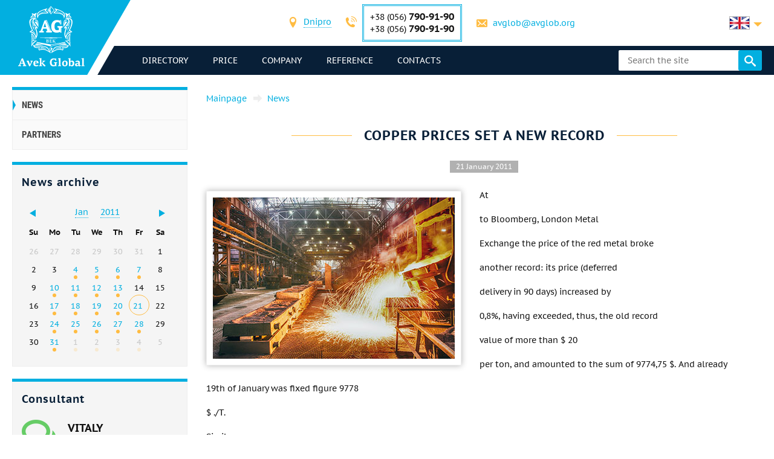

--- FILE ---
content_type: text/html; charset=UTF-8
request_url: https://avglob.biz/news/2011/01/ceny-na-med-ustanovili-novyj-rekord.html
body_size: 225854
content:

<!DOCTYPE HTML>
<html lang="en">
	
<head data-language="en" data-locale="en_US" data-vocabulary="/json/vocabulary/en.json">
	<link rel="icon" href="/favicon.ico" type="image/x-icon"/>
	<link rel="shortcut icon" href="/favicon.ico" type="image/x-icon"/>

	<title>Copper prices set a new record</title>	<meta name="description" content="">
	
	<meta property="og:url" content="https://avglob.biz/news/2011/01/ceny-na-med-ustanovili-novyj-rekord.html"/>
	<meta property="og:type" content="website"/>
	<meta property="og:title" content="Copper prices set a new record"/>
	<meta property="og:description" content="Copper prices set a new record"/>
	<meta property="og:image" content="/img/avglob.svg"/>

	<meta http-equiv="Content-Type" content="text/html; charset=utf-8">
	<meta name="viewport" content="width=device-width, initial-scale=1.0">

			<link type="text/css" href="/grunt/css/all.min.css?1754394218" rel="stylesheet">
	
	<meta name="google-site-verification" content="VhfcYIy4Bk_Tat2r4JeSv3D-E9-25r2d84_EMIq0OUM" />
<!-- Google analytics -->
<script>
  (function(i,s,o,g,r,a,m){i['GoogleAnalyticsObject']=r;i[r]=i[r]||function(){
  (i[r].q=i[r].q||[]).push(arguments)},i[r].l=1*new Date();a=s.createElement(o),
  m=s.getElementsByTagName(o)[0];a.async=1;a.src=g;m.parentNode.insertBefore(a,m)
  })(window,document,'script','https://www.google-analytics.com/analytics.js','ga');

  ga('create', 'UA-36071309-2', 'auto');
  ga('send', 'pageview');

</script>
<!-- End Google analytics -->
<meta name="yandex-verification" content="a97389c089272ebb" />
<!-- Yandex.Metrika counter -->
<script type="text/javascript">
    (function (d, w, c) {
        (w[c] = w[c] || []).push(function() {
            try {
                w.yaCounter31341053 = new Ya.Metrika({
                    id:31341053,
                    clickmap:true,
                    trackLinks:true,
                    accurateTrackBounce:true,
                    webvisor:true
                });
            } catch(e) { }
        });

        var n = d.getElementsByTagName("script")[0],
            s = d.createElement("script"),
            f = function () { n.parentNode.insertBefore(s, n); };
        s.type = "text/javascript";
        s.async = true;
        s.src = "https://mc.yandex.ru/metrika/watch.js";

        if (w.opera == "[object Opera]") {
            d.addEventListener("DOMContentLoaded", f, false);
        } else { f(); }
    })(document, window, "yandex_metrika_callbacks");
</script>
<noscript><div><img src="https://mc.yandex.ru/watch/31341053" style="position:absolute; left:-9999px;" alt="" /></div></noscript>
<!-- /Yandex.Metrika counter -->
	</head>
	<body>
		
		
		<header class="header">
			<div class="header-info">
				<div class="page-unit">
					<a href="#header-contacts" class="icon-phone media-contacts mobile-menu-item js-media-menu-item"></a>

					<div id="header-contacts" class="contacts mobile-toggle">
						
<form>
	<ul>
		<li>
			<span class="icon-location font-icon"></span>
			<select class="select-city select2-hidden-accessible">
									<option value="city26" selected="selected">Dnipro</option>
        					<option value="city25">Berlin</option>
        					<option value="city32">Tallinn</option>
        			</select>
		</li>

					<li class="toggle-contacts visible contacts-city26">
				<div>
					<span class="icon-phone font-icon"></span>
					<div class="iblock phones">
													<div>+38 (056) <span class="number">790-91-90</span></div>
						
													<div>+38 (056)								<span class="number">790-91-90</span></div>
											</div>
				</div>

				<div>
					<span class="icon-letter font-icon"></span>
					<a href="javascript:void(0);" data-toggle="email" data-user="avglob" data-host="avglob.org"></a>				</div>
			</li>
    			<li class="toggle-contacts contacts-city25">
				<div>
					<span class="icon-phone font-icon"></span>
					<div class="iblock phones">
													<div>+49 (30) <span class="number">217-888-05</span></div>
						
											</div>
				</div>

				<div>
					<span class="icon-letter font-icon"></span>
					<a href="javascript:void(0);" data-toggle="email" data-user="info" data-host="avglob.de"></a>				</div>
			</li>
    			<li class="toggle-contacts contacts-city32">
				<div>
					<span class="icon-phone font-icon"></span>
					<div class="iblock phones">
													<div>+49 (30) <span class="number">217-888-05</span></div>
						
											</div>
				</div>

				<div>
					<span class="icon-letter font-icon"></span>
					<a href="javascript:void(0);" data-toggle="email" data-user="info" data-host="avglob.de"></a>				</div>
			</li>
    	</ul>
</form>

					</div>

					
<!--noindex-->
<div class="lng-switcher-wrapper">
	<div class="lng-switcher">
		<a href="#header-lng" class="current media-lng mobile-menu-item js-media-menu-item" title="Select the language">
			<span class="flag-icon flag-en hide-mobile"></span>
			<span class="hide-desktop">en</span>
		</a>
		<div id="header-lng" class="lng-list mobile-toggle">
			<ul>
				<li>
	<a href="https://avglob.biz/news/2011/01/ceny-na-med-ustanovili-novyj-rekord.html" title="English">
		<span class="flag-icon flag-en"></span>
		<span class="hide-mobile">en</span>
		<span class="hide-desktop">English</span>
	</a>
</li>
<li>
	<a href="https://avglob.de/news/2011/01/ceny-na-med-ustanovili-novyj-rekord.html" title="Deutsch">
		<span class="flag-icon flag-de"></span>
		<span class="hide-mobile">de</span>
		<span class="hide-desktop">Deutsch</span>
	</a>
</li>
<li>
	<a href="https://avglob.com.ua/news/2011/01/ceny-na-med-ustanovili-novyj-rekord.html" title="Українська">
		<span class="flag-icon flag-uk"></span>
		<span class="hide-mobile">uk</span>
		<span class="hide-desktop">Українська</span>
	</a>
</li>
<li>
	<a href="https://avglob.pl/news/2011/01/ceny-na-med-ustanovili-novyj-rekord.html" title="Polska">
		<span class="flag-icon flag-pl"></span>
		<span class="hide-mobile">pl</span>
		<span class="hide-desktop">Polska</span>
	</a>
</li>			</ul>
		</div>
	</div>
</div>
<!--/noindex-->				</div>
			</div>

			<div class="header-menu">
				<div class="page-unit clearfix">
					<div class="logo-wrapper">
						<a class="site-logo" href="/">
							<img class="logo-img" alt="avglob.org" src="/img/avglob.svg" onerror="this.src = '/img/logo_7.png'">
							<img class="logo-img-980" alt="avglob.org" src="/img/mobile-logo.svg">
							<img class="logo-img-480" alt="avglob.org" src="/img/mobile-logo-2.svg">
						</a>
					</div>

					<nav class="fl">
	<a href="#header-menu" class="icon-menu_24 media-menu mobile-menu-item js-media-menu-item"></a>
	<ul id="header-menu" class="main-menu l-1 mobile-toggle">
		
<li id="js-catalog" class="parent">
	<a class="link">directory <span class="toggle-arr toggle-link"></span></a>

	<div class="desktop-menu">
		<ul class="submenu l-2"><li class="parent" id="category-1"><a href="/nikelevie-splavi.html">Nickel alloys <span class="toggle-arr toggle-link"></span></a><ul class="submenu l-3"><li class="parent" id="category-11"><a href="/nichrome.html">Nichrome and Fechral <span class="toggle-arr toggle-link"></span></a><ul class="submenu l-4"><li class="parent" id="category-47"><a href="/nihromovaya-provoloka.html">Nichrome wire Х20Н80 <span class="toggle-arr toggle-link"></span></a><ul class="submenu l-5"><li id="category-323"><a href="/nihromovaya-lenta.html">Nichrome strip, strip </a></li><li class="parent" id="category-316"><a href="/ref-nichrome-ni80cr20.html">Thread nichrome <span class="toggle-arr toggle-link"></span></a></li><li id="category-322"><a href="/nixromovaya-spiral.html">Nichrome spiral </a></li><li id="category-321"><a href="/nixrom-v-izolyaczii.html">Nichrome in isolation </a></li><li id="category-2439"><a href="/provod-nihromovyy-h20n80.html">Wire nichrome </a></li><li id="category-2440"><a href="/ploskiy-nihrom-plyushchenka-h20n80.html">Flat nichrome, plyushchenka </a></li></ul></li><li class="parent" id="category-1958"><a href="/ref-nichrome-ni60cr15.html">Nichrome wire Х15Н60 <span class="toggle-arr toggle-link"></span></a><ul class="submenu l-5"><li id="category-2441"><a href="/nihromovaya-lenta-shina-h15n60.html">Nichrome ribbon, tire </a></li></ul></li><li id="category-2442"><a href="/nihromovaya-provoloka-hn70yu.html">Nichrome wire ХН70Ю </a></li><li id="category-325"><a href="/ref-fechral-cr23al5.html">Eurofuel wire, ribbon </a></li><li class="parent" id="category-49"><a href="/fehralevaya-provoloka.html">Fechral wire x23y5t <span class="toggle-arr toggle-link"></span></a><ul class="submenu l-5"><li id="category-324"><a href="/fehralevaya-lenta.html">Fechral tape X23YU5T </a></li><li id="category-2443"><a href="/polosa-fehral-h23yu5t.html">Feralia band KH23JU5T </a></li><li id="category-2444"><a href="/spiral-fehral-h23yu5t.html">Fechralian helix x23y5t </a></li><li id="category-2445"><a href="/ploskiy-fehral-plyushchenka.html">Flat fechral, ​​plushchenka x23yu </a></li></ul></li><li class="parent" id="category-48"><a href="/fehral.html">Fur Lace Ribbon X15Y5 <span class="toggle-arr toggle-link"></span></a><ul class="submenu l-5"><li id="category-326"><a href="/ref-fechral-cr15al5.html">Fechral wire X15Y5 </a></li></ul></li><li id="category-2446"><a href="/fehralevaya-lenta-h13yu4.html">Fechral tape X13JU4 </a></li><li id="category-2447"><a href="/fehralevaya-provoloka-h27yu5t.html">Fechral wire X27Y5T </a></li><li id="category-2448"><a href="/kantal-d-provoloka-lenta.html">Wire, tape Cantal D </a></li></ul></li><li class="parent" id="category-50"><a href="/precizionnie-splavi.html">Precision Alloys <span class="toggle-arr toggle-link"></span></a><ul class="submenu l-4"><li class="parent" id="category-1980"><a href="/np-2-truba.html">NP-2 pipe <span class="toggle-arr toggle-link"></span></a><ul class="submenu l-5"><li id="category-1981"><a href="/np-2-provoloka.html">NP-2 wire </a></li><li id="category-1982"><a href="/np-2-krug.html">NP-2 Circle </a></li><li id="category-1983"><a href="/np-2-lenta.html">NP-2 tape </a></li><li id="category-1984"><a href="/np-2-list.html">NP-2 sheet </a></li></ul></li><li id="category-816"><a href="/splav-np1a.html">NP1A alloy </a></li><li id="category-2449"><a href="/16h.html">16X </a></li><li id="category-2166"><a href="/splav-27kh.html">Alloy 27KH </a></li><li class="parent" id="category-329"><a href="/29nk-truba.html">29 NK <span class="toggle-arr toggle-link"></span></a><ul class="submenu l-5"><li id="category-1972"><a href="/29nk-list-lenta.html">29K sheet </a></li><li id="category-2450"><a href="/lenta-29nk.html">Ribbon 29nk </a></li><li id="category-2451"><a href="/provoloka-29nk.html">Wire 29k </a></li><li id="category-1969"><a href="/29nk-provoloka-krug.html">29K circle </a></li></ul></li><li id="category-2167"><a href="/kupit-splav-32nk-vi-so-sklada-tel-38-056-790-91-90---elektrovek-stal.html">32NK - эп475-VI </a></li><li id="category-2168"><a href="/stal-32nkd.html">32NKD - эи630А </a></li><li id="category-2169"><a href="/splav-33nk.html">33NK - эп139 </a></li><li id="category-2452"><a href="/34nkmp-lenta-krug-splav.html">34 NMCP </a></li><li class="parent" id="category-2170"><a href="/splav-36n.html">Alloy 36N <span class="toggle-arr toggle-link"></span></a><ul class="submenu l-5"><li id="category-2453"><a href="/36n-splav-36-lenta.html">36n tape </a></li><li id="category-2454"><a href="/36n-splav-36-list.html">36H sheet </a></li><li id="category-2455"><a href="/36n-splav-36-provoloka.html">36H wire </a></li><li id="category-2456"><a href="/36n-splav-36-krug.html">36n circle </a></li></ul></li><li id="category-2171"><a href="/splav-36knm.html">Alloy 36KNM </a></li><li class="parent" id="category-330"><a href="/36nhtu-truba.html">Alloy 36NICRTIAL <span class="toggle-arr toggle-link"></span></a><ul class="submenu l-5"><li id="category-1974"><a href="/36hntu-list-lenta.html">36NXTU tape </a></li><li id="category-2457"><a href="/36nhtyu-list.html">36NXTY sheet </a></li><li id="category-2458"><a href="/36nhtyu-provoloka.html">36НХТЮ wire </a></li><li id="category-1973"><a href="/36nhtu-provoloka-krug.html">36NICRTIAL round </a></li></ul></li><li class="parent" id="category-2173"><a href="/splav-36nhtyu5m.html">Alloy 36NKHTJU5M <span class="toggle-arr toggle-link"></span></a><ul class="submenu l-5"><li id="category-2459"><a href="/krug-provoloka-truba-36nhtyu5m.html">Circle, wire, pipe </a></li></ul></li><li class="parent" id="category-2174"><a href="/splav-36nhtyu8m.html">Alloy 36НХТЮ8М <span class="toggle-arr toggle-link"></span></a><ul class="submenu l-5"><li id="category-2460"><a href="/krug-provoloka-truba-36nhtyu8m.html">Circle, wire, pipe 36nhtyu8m </a></li></ul></li><li id="category-2176"><a href="/splav-38nkd.html">Alloy 38NKD </a></li><li class="parent" id="category-2177"><a href="/splav-40khnm.html">Alloy 40KKHNM <span class="toggle-arr toggle-link"></span></a><ul class="submenu l-5"><li id="category-2461"><a href="/list-40khnm.html">Sheet 40кхнм </a></li><li id="category-2462"><a href="/provoloka-40khnm.html">Wire 40KHNM </a></li><li id="category-2463"><a href="/krug-40khnm.html">Circle 40KHNM </a></li></ul></li><li id="category-2178"><a href="/splav-40hnyu-vi.html">Alloy 40HNU-VI </a></li><li class="parent" id="category-2179"><a href="/splav-42n-42n-vi.html">Alloy 42N <span class="toggle-arr toggle-link"></span></a><ul class="submenu l-5"><li id="category-2464"><a href="/krug-provoloka-truba-42n.html">Circle, wire, pipe 42н </a></li></ul></li><li id="category-3622"><a href="/perminvar.html">Perminvar </a></li><li class="parent" id="category-2180"><a href="/splav-42nhtyu.html">Alloy 42NKHTJU <span class="toggle-arr toggle-link"></span></a><ul class="submenu l-5"><li id="category-2465"><a href="/42nhtyu-krug-provoloka-truba.html">Circle, wire, pipe </a></li></ul></li><li id="category-2181"><a href="/splav-44nhtyu.html">Alloy 44NKHTJU </a></li><li id="category-2182"><a href="/splav-45n.html">Alloy 45N </a></li><li id="category-2183"><a href="/splav-45nht.html">Alloy 45НХТ </a></li><li id="category-2184"><a href="/splav-47nd.html">Alloy 47ND </a></li><li id="category-2185"><a href="/splav-47nhr.html">Alloy 47NKHR </a></li><li class="parent" id="category-2186"><a href="/splav-49kf.html">Alloy 49KF <span class="toggle-arr toggle-link"></span></a><ul class="submenu l-5"><li id="category-2466"><a href="/49kf-list.html">49KF sheet </a></li><li id="category-2467"><a href="/49kf-provoloka.html">49KF wire </a></li><li id="category-2468"><a href="/49kf-krug.html">49kg circle </a></li></ul></li><li id="category-2187"><a href="/splav-49k2f-49k2fa-vi.html">The alloy 49K2F, 49K2FA-VI </a></li><li class="parent" id="category-331"><a href="/50n-truba.html">Alloy 50N <span class="toggle-arr toggle-link"></span></a><ul class="submenu l-5"><li id="category-1976"><a href="/50n-list-lenta.html">50N sheet, strip </a></li><li id="category-1975"><a href="/50n-provoloka-krug.html">50N wire, round rod </a></li></ul></li><li id="category-2188"><a href="/splav-50np.html">Alloy 50NP </a></li><li id="category-2189"><a href="/splav-50nhs.html">Alloy 50NKHS </a></li><li id="category-2190"><a href="/splav-52n.html">Alloy 52N </a></li><li id="category-2469"><a href="/52k12f-lenta-krug-provoloka.html">52K12F tape, circle, wire </a></li><li id="category-2191"><a href="/splav-56dgnh.html">Alloy 56DGNH </a></li><li class="parent" id="category-1099"><a href="/68nhvktyu-vi--lenta.html">68NKHVKTJU alloy pipe <span class="toggle-arr toggle-link"></span></a><ul class="submenu l-5"><li id="category-2165"><a href="/68nhvktyu-vi-list.html">68НХВКТЮ - sheet </a></li><li id="category-2163"><a href="/68nhvktyu-vi-provoloka.html">68NKHVKTJU wire </a></li><li id="category-2162"><a href="/68nhvktyu-vi-krug.html">68NHVKTYU circle </a></li></ul></li><li class="parent" id="category-332"><a href="/79nm-truba.html">79NM <span class="toggle-arr toggle-link"></span></a><ul class="submenu l-5"><li id="category-1977"><a href="/79nm-provoloka-krug.html">79NM wire, round, rod </a></li><li id="category-1978"><a href="/79nm-list-lenta.html">79NM sheet, strip </a></li></ul></li><li id="category-2196"><a href="/splav-80nm.html">Alloy 80NM </a></li><li id="category-2197"><a href="/splav-80nmv-vi.html">Alloy 80NMV-VI </a></li><li id="category-2198"><a href="/splav-80nhs.html">Alloy 80NKHS </a></li><li id="category-2470"><a href="/81nma-lenta-krug-provoloka.html">Alloy 81NMA </a></li><li class="parent" id="category-2471"><a href="/vidy-precizionnyh-splavov.html">Types of precision alloys <span class="toggle-arr toggle-link"></span></a><ul class="submenu l-5"><li id="category-2472"><a href="/magnitno-myagkie-splavy.html">Magnetic Soft Alloys </a></li><li id="category-2473"><a href="/magnitno-tvyordye-splavy.html">Magneto-hard alloys </a></li><li id="category-2474"><a href="/splavy-s-zadannym-tklr.html">Alloys with a given TKLR </a></li><li id="category-2475"><a href="/splavy-s-zadannymi-svoystvami-uprugosti.html">Alloys with specified elasticity properties </a></li><li id="category-2476"><a href="/sverhprovodyashchie-splavy.html">Superconducting alloys </a></li></ul></li><li id="category-2477"><a href="/termobimetally.html">Thermobimetals </a></li><li class="parent" id="category-2478"><a href="/truba-precizionnaya.html">Precision tube <span class="toggle-arr toggle-link"></span></a><ul class="submenu l-5"><li id="category-2479"><a href="/provoloka-precizionnaya.html">Precision wire </a></li><li id="category-2480"><a href="/krug-precizionnyy.html">Precision Circle </a></li><li id="category-2481"><a href="/lenta-precizionnaya.html">Precision tape </a></li><li id="category-2482"><a href="/list-precizionnyy.html">Precise sheet </a></li></ul></li></ul></li><li class="parent" id="category-2483"><a href="/precizionnye-splavy-din-en.html">Precision alloys Din, En <span class="toggle-arr toggle-link"></span></a><ul class="submenu l-4"><li class="parent" id="category-869"><a href="/invar-36.html">Invar 36 <span class="toggle-arr toggle-link"></span></a><ul class="submenu l-5"><li id="category-2484"><a href="/list-lenta-invar-36.html">Leaf, Invar ribbon 36 </a></li><li id="category-2485"><a href="/krug-prutok-provoloka-invar-36.html">Circle, bar, Invar wire 36 </a></li></ul></li><li class="parent" id="category-873"><a href="/ni-span.html">Elinvar® - NiSpan c902® <span class="toggle-arr toggle-link"></span></a><ul class="submenu l-5"><li id="category-2486"><a href="/krug-provoloka-truba-elinvar.html">Circle, wire, elinvar pipe </a></li></ul></li><li class="parent" id="category-871"><a href="/kovar.html">Kovar <span class="toggle-arr toggle-link"></span></a><ul class="submenu l-5"><li id="category-2487"><a href="/provoloka-krug-prutok-kovar.html">Wire, circle, wire kovar </a></li><li id="category-2488"><a href="/list-lenta-kovar.html">Leaf, tape covar </a></li></ul></li><li class="parent" id="category-2490"><a href="/nikel-270.html">Nickel 270 <span class="toggle-arr toggle-link"></span></a><ul class="submenu l-5"><li id="category-2491"><a href="/list-lenta-nikel-270.html">Sheet, ribbon nickel 270 </a></li></ul></li><li class="parent" id="category-838"><a href="/nickel-201.html">Nickel 201 <span class="toggle-arr toggle-link"></span></a><ul class="submenu l-5"><li id="category-2492"><a href="/provoloka-krug-prutok-nikel-201.html">Wire, circle, rod, nickel 201 </a></li><li id="category-2493"><a href="/list-lenta-nikel-201.html">Sheet, ribbon nickel 201 </a></li></ul></li><li class="parent" id="category-837"><a href="/nickel-200.html">Nickel 200 <span class="toggle-arr toggle-link"></span></a><ul class="submenu l-5"><li id="category-2494"><a href="/krug-provoloka-truba-nikel-200.html">Circle, wire, nickel pipe 200 </a></li></ul></li><li class="parent" id="category-870"><a href="/invar-42.html">Nilo 42 <span class="toggle-arr toggle-link"></span></a><ul class="submenu l-5"><li id="category-2495"><a href="/krug-provoloka-truba-nilo-42.html">Circle, wire, pipe nilo 42 </a></li></ul></li><li class="parent" id="category-2496"><a href="/magnifer-50.html">Magnet 50 <span class="toggle-arr toggle-link"></span></a><ul class="submenu l-5"><li id="category-2497"><a href="/krug-provoloka-truba-magnifer-50.html">Circle, wire, magnet tube 50 </a></li></ul></li><li class="parent" id="category-2498"><a href="/mumetal-80-permalloy.html">Mumetal 80 permalloy <span class="toggle-arr toggle-link"></span></a><ul class="submenu l-5"><li id="category-2499"><a href="/krug-provoloka-truba-Mumetal-80.html">Circle, wire, pipe Mumetal 80 </a></li></ul></li><li class="parent" id="category-2500"><a href="/permendyur-49.html">Permendur 49 <span class="toggle-arr toggle-link"></span></a><ul class="submenu l-5"><li id="category-2501"><a href="/krug-provoloka-truba-permendyur-49.html">Circle, wire, pipe permendur 49 </a></li></ul></li><li class="parent" id="category-2502"><a href="/splav-45.html">Alloy 45 <span class="toggle-arr toggle-link"></span></a><ul class="submenu l-5"><li id="category-2503"><a href="/krug-provoloka-truba-splav-45.html">Circle, wire, pipe alloy 45 </a></li></ul></li><li id="category-2504"><a href="/magnitno-myagkie-splavy.html">Magnetic Soft Alloys </a></li><li id="category-2505"><a href="/magnitno-tverdye-splavy.html">Magnetic-hard alloys </a></li><li id="category-2506"><a href="/dlya-uprugih-elementov-precizionnye-splavy.html">For elastic elements, precision alloys </a></li><li id="category-2507"><a href="/s-zadanym-tklr-splavy-se-alloys.html">C given TKLP alloys </a></li></ul></li><li class="parent" id="category-51"><a href="/specstal-ru.html">Steel KHN32T - KHN78T <span class="toggle-arr toggle-link"></span></a><ul class="submenu l-4"><li id="category-750"><a href="/hn28vmab-truba-krug.html">KHN28VMAB </a></li><li id="category-751"><a href="/hn30mdb-truba-krug.html">ХН30МДБ </a></li><li class="parent" id="category-1990"><a href="/hn32t-truba.html">ХН32Т pipe <span class="toggle-arr toggle-link"></span></a><ul class="submenu l-5"><li id="category-1991"><a href="/hn32t-provoloka.html">KHN32T wire </a></li><li id="category-1992"><a href="/hn32t-krug.html">KHN32T round </a></li><li id="category-1993"><a href="/hn32t-lenta.html">KHN32T tape </a></li><li id="category-1994"><a href="/hn32t-list.html">KHN32T sheet </a></li></ul></li><li id="category-2209"><a href="/splav-hn35vb-vd-id.html">ХН35ВБ </a></li><li class="parent" id="category-1995"><a href="/xn35vt-provoloka-krug-prutok.html">HN35VT wire, round, rod <span class="toggle-arr toggle-link"></span></a><ul class="submenu l-5"><li id="category-1996"><a href="/xn35vt-list-lenta-folga.html">ХН35ВТ sheet, tape, foil </a></li></ul></li><li id="category-761"><a href="/hn35vtu-truba-krug.html">KHN35VTJU </a></li><li class="parent" id="category-1997"><a href="/hn38vt-provoloka-krug-prutok.html">KHN38VT <span class="toggle-arr toggle-link"></span></a><ul class="submenu l-5"><li id="category-1998"><a href="/hn38vt-list-lenta-folga.html">Sheet, ribbon </a></li></ul></li><li id="category-818"><a href="/splav-xn40mdb-vi.html">ХН40МДБ </a></li><li id="category-819"><a href="/splav-xn40mdtyu.html">ХН40МДТЮ </a></li><li class="parent" id="category-765"><a href="/hn45u-truba.html">ХН45Ю <span class="toggle-arr toggle-link"></span></a><ul class="submenu l-5"><li id="category-1999"><a href="/hn45u-provoloka-krug-prutok.html">KHN45JU wire, round, rod </a></li><li id="category-2000"><a href="/hn45u-list-lenta-folga.html">Sheet, ribbon </a></li></ul></li><li id="category-768"><a href="/hn45mvtubr-truba-krug.html">ХН45МВТЮБР </a></li><li id="category-769"><a href="/hn50mvtub-truba-krug.html">ХН50МВТЮБ </a></li><li id="category-2210"><a href="/splav-hn50vmtyubk-id.html">ХН50ВМТЮБК </a></li><li id="category-770"><a href="/hn50mvktur-truba-krug.html">ХН50МВКТЮР </a></li><li id="category-2211"><a href="/splav-hn55vmtkyu.html">KHN55VMTKJU </a></li><li id="category-2212"><a href="/splav-hn55mbyu-vd.html">ХН55МБЮ </a></li><li id="category-771"><a href="/hn56vmku-truba-krug.html">KHN56VMKJU </a></li><li id="category-772"><a href="/hn56vmtu-truba-krug.html">KHN56VMTJU </a></li><li id="category-2213"><a href="/splav-hn56mbyud.html">ХН56МБЮД </a></li><li id="category-2214"><a href="/splav-xn58v.html">KHN58V </a></li><li id="category-2215"><a href="/splav-hn60vmtyur.html">ХН60ВМТЮР </a></li><li class="parent" id="category-2001"><a href="/hn60vt-truba.html">KHN60VT pipe <span class="toggle-arr toggle-link"></span></a><ul class="submenu l-5"><li id="category-2002"><a href="/hn60vt-provoloka.html">KHN60VT wire </a></li><li id="category-2003"><a href="/hn60vt-krug.html">KHN60VT round </a></li><li id="category-2004"><a href="/hn60vt-lenta.html">KHN60VT tape </a></li><li id="category-2005"><a href="/601-list.html">ХН60ВТ sheet </a></li></ul></li><li id="category-2216"><a href="/splav-hn60m.html">XH60M </a></li><li id="category-2217"><a href="/splav-hn60yu.html">KHN60JU </a></li><li id="category-780"><a href="/hn62vmut-truba-krug.html">ХН62ВМЮТ </a></li><li id="category-2219"><a href="/splav-hn62mvkyu.html">KHN62MVKJU </a></li><li id="category-821"><a href="/splav-xn63mb.html">ХН63МБ </a></li><li class="parent" id="category-2006"><a href="/hn65mv-truba.html">KHN65MV <span class="toggle-arr toggle-link"></span></a><ul class="submenu l-5"><li id="category-2007"><a href="/hn65mv-provoloka.html">KHN65MV wire </a></li><li id="category-2008"><a href="/hn65mv-krug.html">KHN65MV round </a></li><li id="category-2009"><a href="/hn65mv-lenta.html">KHN65MV tape </a></li><li id="category-2010"><a href="/hn65mv-list.html">KHN65MV sheet </a></li></ul></li><li id="category-2508"><a href="/hn65vmtyu.html">ХН65ВМТЮ </a></li><li id="category-787"><a href="/hn67mvtu-truba-krug.html">ХН67МВТЮ </a></li><li id="category-788"><a href="/hn68vktu-truba-krug.html">ХН68ВКТЮ </a></li><li id="category-789"><a href="/xn68vmtyuk.html">ХН68ВМТЮК-VD </a></li><li id="category-2509"><a href="/hn70vmtyu.html">ХН70ВМТЮ </a></li><li class="parent" id="category-790"><a href="/xn70yu-truba.html">KHN70JU <span class="toggle-arr toggle-link"></span></a><ul class="submenu l-5"><li id="category-2011"><a href="/xn70yu-provoloka-krug-prutok.html">Wire, round, rod </a></li><li id="category-2012"><a href="/xn70yu-list-lenta-folga.html">Sheet, strip </a></li></ul></li><li id="category-793"><a href="/hn73mbtu-truba-krug.html">XH73MBTU </a></li><li class="parent" id="category-2013"><a href="/hn75mbtu-truba.html">KHN75MBTJU <span class="toggle-arr toggle-link"></span></a><ul class="submenu l-5"><li id="category-2014"><a href="/hn75mbtu-provoloka.html">KHN75MBTJU wire </a></li><li id="category-2015"><a href="/hn75mbtu-krug.html">KHN75MBTJU round </a></li><li id="category-2016"><a href="/hn75mbtu-lenta.html">KHN75MBTJU tape </a></li><li id="category-2017"><a href="/hn75mbtu-list.html">KHN75MBTJU sheet </a></li></ul></li><li id="category-2222"><a href="/splav-hn75tbyu.html">ХН75ТБЮ </a></li><li id="category-2223"><a href="/splav-hn77tyu.html">KHN77TJU </a></li><li class="parent" id="category-2018"><a href="/hn77tur-truba.html">HN77TYUR <span class="toggle-arr toggle-link"></span></a><ul class="submenu l-5"><li id="category-2019"><a href="/hn77tur-provoloka.html">Wire HN77TYUR </a></li><li id="category-2020"><a href="/772.html">Circle HN77TYUR </a></li><li id="category-2021"><a href="/hn77tur-letna.html">HN77TYUR tape </a></li><li id="category-2022"><a href="/hn77tur-list.html">HN77TYUR sheet </a></li></ul></li><li class="parent" id="category-2023"><a href="/HN78T-truba.html">KHN78T <span class="toggle-arr toggle-link"></span></a><ul class="submenu l-5"><li id="category-2024"><a href="/HN78T-provoloka.html">KHN78T wire </a></li><li id="category-2025"><a href="/HN78T-krug.html">ХН78Т circle </a></li><li id="category-2026"><a href="/HN78T-lenta.html">KHN78T tape </a></li><li id="category-2027"><a href="/HN78T-list.html">KHN78T sheet </a></li></ul></li><li id="category-2224"><a href="/splav-hn80tbyu.html">KHN80TBJU </a></li><li id="category-814"><a href="/splav-n65m-vi.html">Н65М </a></li><li id="category-815"><a href="/splav-n70mfv-vi.html">N70MFV </a></li></ul></li><li class="parent" id="category-52"><a href="/monel-hastelloy-inconel.html">Incoloy, Inconel, Nimonic, Hastelloy, haynes <span class="toggle-arr toggle-link"></span></a><ul class="submenu l-4"><li class="parent" id="category-2510"><a href="/inkoloy-20.html">Incoloy 20 <span class="toggle-arr toggle-link"></span></a><ul class="submenu l-5"><li id="category-2511"><a href="/list-lenta-inkoloy-20.html">Sheet, ribbon </a></li></ul></li><li class="parent" id="category-877"><a href="/incoloy-330.html">Nicrofer 3718 <span class="toggle-arr toggle-link"></span></a><ul class="submenu l-5"><li id="category-2512"><a href="/list-lenta-nikrofer-3718.html">Sheet, ribbon </a></li></ul></li><li class="parent" id="category-2513"><a href="/splav-333.html">Alloy 333® <span class="toggle-arr toggle-link"></span></a><ul class="submenu l-5"><li id="category-2514"><a href="/list-lenta-cplav-333.html">Sheet, ribbon </a></li></ul></li><li id="category-865"><a href="/waspalloy.html">Waspalloy </a></li><li class="parent" id="category-2515"><a href="/brightray-c.html">Brightray C® <span class="toggle-arr toggle-link"></span></a><ul class="submenu l-5"><li id="category-2516"><a href="/list-lenta-brightray-c.html">Sheet, ribbon </a></li></ul></li><li class="parent" id="category-854"><a href="/incoloy-800.html">Incoloy 800® <span class="toggle-arr toggle-link"></span></a><ul class="submenu l-5"><li id="category-2517"><a href="/provoloka-krug-prutok-inkoloy-800.html">Wire, circle, rod </a></li><li id="category-2518"><a href="/list-lenta-inkoloy-800.html">Leaf, ribbon incoloy </a></li></ul></li><li class="parent" id="category-855"><a href="/incoloy-825.html">Incoloy 825® <span class="toggle-arr toggle-link"></span></a><ul class="submenu l-5"><li id="category-2519"><a href="/provoloka-krug-prutok-inkoloy-825.html">Wire, circle, rod </a></li><li id="category-2520"><a href="/list-lenta-inkoloy-825.html">Sheet, ribbon </a></li></ul></li><li class="parent" id="category-2521"><a href="/inkoloy-901.html">Incoloy 901® <span class="toggle-arr toggle-link"></span></a><ul class="submenu l-5"><li id="category-2522"><a href="/list-lenta-inkoloy-901.html">Sheet, ribbon </a></li></ul></li><li class="parent" id="category-2523"><a href="/inkoloy-925.html">Incoloy 925 <span class="toggle-arr toggle-link"></span></a><ul class="submenu l-5"><li id="category-2524"><a href="/list-lenta-inkoloy-925.html">Sheet, ribbon </a></li></ul></li><li id="category-2525"><a href="/inkoloy-ds.html">Incoloy DS </a></li><li class="parent" id="category-847"><a href="/inconel-600.html">Inconel 600 <span class="toggle-arr toggle-link"></span></a><ul class="submenu l-5"><li id="category-2526"><a href="/provoloka-krug-prutok-inkonel-600.html">Wire, circle, rod </a></li><li id="category-2527"><a href="/list-lenta-inkonel-600.html">Sheet, ribbon </a></li></ul></li><li class="parent" id="category-848"><a href="/inconel-601.html">Inconel 601 <span class="toggle-arr toggle-link"></span></a><ul class="submenu l-5"><li id="category-2528"><a href="/provoloka-krug-prutok-inkonel-601.html">Wire, circle, rod </a></li><li id="category-2529"><a href="/list-lenta-inkonel-601.html">Sheet, ribbon </a></li></ul></li><li class="parent" id="category-2530"><a href="/inkonel-602-ca.html">Inconel 602 CA <span class="toggle-arr toggle-link"></span></a><ul class="submenu l-5"><li id="category-2531"><a href="/list-lenta-inkonel-602-ca.html">Sheet, ribbon </a></li></ul></li><li class="parent" id="category-849"><a href="/inconel-617.html">Inconel 617 <span class="toggle-arr toggle-link"></span></a><ul class="submenu l-5"><li id="category-2532"><a href="/list-lenta-inkonel-617.html">Sheet, ribbon </a></li></ul></li><li class="parent" id="category-850"><a href="/inconel-625.html">Inconel 625 <span class="toggle-arr toggle-link"></span></a><ul class="submenu l-5"><li id="category-2533"><a href="/provoloka-krug-prutok-inkonel-625.html">Wire, circle, rod </a></li><li id="category-2534"><a href="/list-lenta-inkonel-625.html">Leaf, Inconel tape </a></li></ul></li><li class="parent" id="category-2535"><a href="/inkonel-686.html">Inconel 686 <span class="toggle-arr toggle-link"></span></a><ul class="submenu l-5"><li id="category-2536"><a href="/list-lenta-inkonel-686.html">Sheet, ribbon </a></li></ul></li><li class="parent" id="category-2537"><a href="/inkonel-693.html">Inconel 693 <span class="toggle-arr toggle-link"></span></a><ul class="submenu l-5"><li id="category-2538"><a href="/list-lenta-inkonel-693.html">Sheet, ribbon </a></li></ul></li><li class="parent" id="category-880"><a href="/inconel-706i.html">Inconel 706 <span class="toggle-arr toggle-link"></span></a><ul class="submenu l-5"><li id="category-2539"><a href="/list-lenta-inkonel-706.html">Sheet, ribbon </a></li></ul></li><li class="parent" id="category-851"><a href="/inconel-718.html">Inconel 718 <span class="toggle-arr toggle-link"></span></a><ul class="submenu l-5"><li id="category-2540"><a href="/provoloka-krug-prutok-inkonel-718.html">Wire, circle, rod </a></li><li id="category-2541"><a href="/list-lenta-inkonel-718.html">Sheet, ribbon </a></li></ul></li><li class="parent" id="category-2542"><a href="/inkonel-725.html">Inconel 725 <span class="toggle-arr toggle-link"></span></a><ul class="submenu l-5"><li id="category-2543"><a href="/list-lenta-inkonel-725.html">Sheet, ribbon </a></li></ul></li><li class="parent" id="category-2544"><a href="/inkonel-738.html">Inconel 738 <span class="toggle-arr toggle-link"></span></a><ul class="submenu l-5"><li id="category-2545"><a href="/list-lenta-inkonel-738.html">Sheet, ribbon </a></li></ul></li><li class="parent" id="category-2546"><a href="/inkonel-792.html">Inconel 792 <span class="toggle-arr toggle-link"></span></a><ul class="submenu l-5"><li id="category-2547"><a href="/list-lenta-inkonel-792.html">Sheet, ribbon </a></li></ul></li><li class="parent" id="category-2548"><a href="/inkonel-939.html">Inconel 939 <span class="toggle-arr toggle-link"></span></a><ul class="submenu l-5"><li id="category-2549"><a href="/list-lenta-inkonel-939.html">Sheet, ribbon </a></li></ul></li><li class="parent" id="category-852"><a href="/inconel-750.html">Inconel 750 <span class="toggle-arr toggle-link"></span></a><ul class="submenu l-5"><li id="category-2550"><a href="/list-lenta-inkonel-h-750.html">Sheet, ribbon </a></li></ul></li><li class="parent" id="category-2551"><a href="/inkonel-hn.html">Inconel HX® <span class="toggle-arr toggle-link"></span></a><ul class="submenu l-5"><li id="category-2552"><a href="/inkonel-nh-list.html">Sheet, ribbon </a></li></ul></li><li class="parent" id="category-2553"><a href="/incotherm.html">Incotherm <span class="toggle-arr toggle-link"></span></a><ul class="submenu l-5"><li id="category-2554"><a href="/list-lenta-incotherm.html">Sheet, ribbon </a></li></ul></li><li class="parent" id="category-2555"><a href="/incotest.html">Incotest <span class="toggle-arr toggle-link"></span></a><ul class="submenu l-5"><li id="category-2556"><a href="/list-lenta-incotest.html">Sheet, ribbon </a></li></ul></li><li id="category-874"><a href="/jethete-m152.html">Jethete M152 </a></li><li id="category-868"><a href="/kobalt-6b.html">Cobalt 6B </a></li><li id="category-859"><a href="/maraging-250.html">Maraging 250 </a></li><li id="category-860"><a href="/maraging-300.html">Maraging 300® </a></li><li id="category-861"><a href="/maraging-350.html">Maraging 350 </a></li><li id="category-866"><a href="/mp35n.html">MP35N </a></li><li id="category-867"><a href="/mp159.html">MP159 </a></li><li id="category-862"><a href="/rene-41.html">Rene 41 </a></li><li id="category-863"><a href="/multimet-n155.html">Multimet N155 </a></li><li class="parent" id="category-2557"><a href="/nikrofer-5923-hmo.html">Никрофер 5923 hMo <span class="toggle-arr toggle-link"></span></a><ul class="submenu l-5"><li id="category-2558"><a href="/nikrofer-5923-list-lenta.html">Sheet, ribbon </a></li></ul></li><li class="parent" id="category-2559"><a href="/nikrofer-6030.html">Nicrofer 6030® <span class="toggle-arr toggle-link"></span></a><ul class="submenu l-5"><li id="category-2560"><a href="/list-lenta-nikrofer-6030.html">Sheet, ribbon </a></li></ul></li><li class="parent" id="category-2561"><a href="/nitronik-40.html">Nitronic 40® <span class="toggle-arr toggle-link"></span></a><ul class="submenu l-5"><li id="category-2562"><a href="/list-lenta-nitronik-40.html">Sheet, ribbon </a></li></ul></li><li class="parent" id="category-2563"><a href="/nitronik-50.html">Nitronic 50 <span class="toggle-arr toggle-link"></span></a><ul class="submenu l-5"><li id="category-2564"><a href="/provoloka-krug-prutok-nitronik-50.html">Wire, circle, rod </a></li><li id="category-2565"><a href="/list-lenta-nitronik-50.html">Sheet, ribbon </a></li></ul></li><li class="parent" id="category-2566"><a href="/nitronik-60.html">Nitronic 60® <span class="toggle-arr toggle-link"></span></a><ul class="submenu l-5"><li id="category-2567"><a href="/provoloka-krug-prutok-nitronik-60.html">Wire, round, rod </a></li><li id="category-2568"><a href="/list-lenta-nitronik-60.html">Sheet, strip </a></li></ul></li><li class="parent" id="category-2569"><a href="/nitronik-75.html">Nitronic 75 <span class="toggle-arr toggle-link"></span></a><ul class="submenu l-5"><li id="category-2570"><a href="/provoloka-krug-prutok-nitronik-75.html">Wire, round, rod </a></li><li id="category-2571"><a href="/list-lenta-nitronik-75.html">Sheet, strip </a></li></ul></li><li class="parent" id="category-2572"><a href="/nimonik-80a.html">Nimonic 80A <span class="toggle-arr toggle-link"></span></a><ul class="submenu l-5"><li id="category-2573"><a href="/provoloka-krug-prutok-nimonik-80a.html">Wire, round, rod </a></li><li id="category-2574"><a href="/list-lenta-nimonik-80a.html">Sheet, strip </a></li></ul></li><li class="parent" id="category-2575"><a href="/nimonik-90.html">Nimonic 90 <span class="toggle-arr toggle-link"></span></a><ul class="submenu l-5"><li id="category-2576"><a href="/provoloka-krug-prutok-nimonik-90.html">Wire, round, rod </a></li><li id="category-2577"><a href="/list-lenta-nimonik-90.html">Sheet, strip </a></li></ul></li><li class="parent" id="category-2578"><a href="/nimonik-263.html">Nimonic 263 <span class="toggle-arr toggle-link"></span></a><ul class="submenu l-5"><li id="category-2579"><a href="/list-lenta-nimonik-263.html">Sheet, strip </a></li></ul></li><li class="parent" id="category-864"><a href="/haynes-25.html">Haynes 25 <span class="toggle-arr toggle-link"></span></a><ul class="submenu l-5"><li id="category-2580"><a href="/list-lenta-haynes-25.html">Sheet, strip </a></li></ul></li><li class="parent" id="category-839"><a href="/haynes-188.html">Haynes 188 <span class="toggle-arr toggle-link"></span></a><ul class="submenu l-5"><li id="category-2581"><a href="/list-lenta-haynes-188.html">Sheet, strip </a></li></ul></li><li class="parent" id="category-2582"><a href="/Haynes-230.html">Haynes 230 <span class="toggle-arr toggle-link"></span></a><ul class="submenu l-5"><li id="category-2583"><a href="/list-lenta-haynes-230.html">Sheet, strip </a></li></ul></li><li class="parent" id="category-857"><a href="/hastelloy-b2.html">Hastelloy b2 <span class="toggle-arr toggle-link"></span></a><ul class="submenu l-5"><li id="category-2584"><a href="/list-lenta-haselloy-b2.html">Sheet, strip </a></li></ul></li><li class="parent" id="category-2585"><a href="/hastelloy-b3.html">Hastelloy b3 <span class="toggle-arr toggle-link"></span></a><ul class="submenu l-5"><li id="category-2586"><a href="/provoloka-krug-prutok-hastelloy-b3.html">Wire, round, rod </a></li><li id="category-2587"><a href="/list-lenta-hastelloy-b3.html">Sheet, strip </a></li></ul></li><li class="parent" id="category-2588"><a href="/hastelloy-c4.html">Hastelloy c4 <span class="toggle-arr toggle-link"></span></a><ul class="submenu l-5"><li id="category-2589"><a href="/provoloka-krug-prutok-hastelloy-c4.html">Wire, round, rod </a></li><li id="category-2590"><a href="/list-lenta-hastelloy-c4.html">Sheet, strip </a></li></ul></li><li class="parent" id="category-853"><a href="/hastelloy-c22.html">Hastelloy c22 <span class="toggle-arr toggle-link"></span></a><ul class="submenu l-5"><li id="category-2591"><a href="/provoloka-krug-prutok-hastelloy-c22.html">Wire, round, rod </a></li><li id="category-2592"><a href="/list-lenta-hastelloy-c22.html">Sheet, strip </a></li></ul></li><li class="parent" id="category-856"><a href="/hastelloy-c276.html">Hastelloy C-276 <span class="toggle-arr toggle-link"></span></a><ul class="submenu l-5"><li id="category-2593"><a href="/provoloka-krug-prutok-hastelloy-c-276.html">Wire, round, rod </a></li><li id="category-2594"><a href="/list-lenta-hastelloy-C-276.html">Sheet, strip </a></li></ul></li><li class="parent" id="category-2595"><a href="/hastelloy-c2000.html">Hastelloy C2000 <span class="toggle-arr toggle-link"></span></a><ul class="submenu l-5"><li id="category-2596"><a href="/list-lentu-iz-splava-hastelloy-s2000.html">Sheet, strip </a></li></ul></li><li class="parent" id="category-2597"><a href="/hastelloy-3.html">Hastelloy 3 <span class="toggle-arr toggle-link"></span></a><ul class="submenu l-5"><li id="category-2598"><a href="/list-lenta-hastelloy-3.html">Sheet, strip </a></li></ul></li><li class="parent" id="category-858"><a href="/hastelloy-x.html">Hastelloy x <span class="toggle-arr toggle-link"></span></a><ul class="submenu l-5"><li id="category-2599"><a href="/provoloka-krug-prutok-hastelloy-x.html">Wire, round, rod </a></li><li id="category-2600"><a href="/list-lenta-hastelloy-x.html">Sheet, strip </a></li></ul></li><li class="parent" id="category-2601"><a href="/udimet-500.html">Udimet 500 <span class="toggle-arr toggle-link"></span></a><ul class="submenu l-5"><li id="category-2602"><a href="/list-lenta-udimet-500.html">Sheet, strip </a></li></ul></li><li class="parent" id="category-2603"><a href="/udimet-720.html">Udimet 720 <span class="toggle-arr toggle-link"></span></a><ul class="submenu l-5"><li id="category-2604"><a href="/list-lenta-udimet-720.html">Sheet, strip </a></li></ul></li></ul></li><li class="parent" id="category-153"><a href="/neisilber-manganin-melchior.html">Copper-Nickel alloys <span class="toggle-arr toggle-link"></span></a><ul class="submenu l-4"><li id="category-618"><a href="/kunial.html">Cunial </a></li><li id="category-621"><a href="/provoloka-panch-11.html">PUNCH-11 </a></li><li class="parent" id="category-620"><a href="/nejzilber.html">Nickel silver <span class="toggle-arr toggle-link"></span></a><ul class="submenu l-5"><li id="category-2605"><a href="/provoloka-krug-prutok-neyzilber.html">Wire, round, rod </a></li></ul></li><li id="category-619"><a href="/manganin.html">Manganin </a></li><li class="parent" id="category-2606"><a href="/melhior-mnzh30-1-1.html">Melchior Мнж30-1-1 <span class="toggle-arr toggle-link"></span></a><ul class="submenu l-5"><li id="category-2607"><a href="/provoloka-krug-prutok-melhior-mnzh30-1-1.html">Wire, circle, rod </a></li></ul></li><li class="parent" id="category-2608"><a href="/melhior-mn19.html">Melchior Mn19 <span class="toggle-arr toggle-link"></span></a><ul class="submenu l-5"><li id="category-2609"><a href="/provoloka-krug-prutok-melhior-mn19.html">Wire, circle, rod </a></li></ul></li><li id="category-2610"><a href="/mnzh-5-1.html">Mnzh 5-1 </a></li><li id="category-2611"><a href="/mn25.html">Mn25 </a></li><li id="category-622"><a href="/provoloka-mnzhkt.html">Wire MNZHKT </a></li><li id="category-2612"><a href="/medno-nikelevye-splavy-din-en.html">Copper-Nickel alloys Din, En </a></li><li class="parent" id="category-840"><a href="/monel-truba.html">Monel 400 <span class="toggle-arr toggle-link"></span></a><ul class="submenu l-5"><li id="category-2028"><a href="/monel-krug-provoloka-prutok.html">Wire, round, rod </a></li><li id="category-2029"><a href="/monel-list-lenta-folga.html">Sheet, strip </a></li></ul></li><li id="category-844"><a href="/monel-405.html">Monel R-405 </a></li><li id="category-845"><a href="/monel-500.html">Monel K-500® </a></li><li class="parent" id="category-2613"><a href="/cum10.html">CuNi10 <span class="toggle-arr toggle-link"></span></a><ul class="submenu l-5"><li id="category-2614"><a href="/krug-provoloka-truba-CuNi10-alloy-25.html">Round, wire, tube </a></li></ul></li><li class="parent" id="category-2615"><a href="/Alloy-24.html">CuNi30 <span class="toggle-arr toggle-link"></span></a><ul class="submenu l-5"><li id="category-2616"><a href="/krug-provoloka-truba-Alloy-24.html">Round, wire, tube </a></li></ul></li><li class="parent" id="category-2617"><a href="/mnzhmc10-1-1-list-lenta.html">Mnzhmc10-1-1 <span class="toggle-arr toggle-link"></span></a><ul class="submenu l-5"><li id="category-2618"><a href="/krug-provoloka-truba-mnzhmc10-1-1.html">Circle, wire, pipe </a></li></ul></li><li class="parent" id="category-2619"><a href="/truba-medno-nikelevaya.html">Pipe copper-Nickel <span class="toggle-arr toggle-link"></span></a><ul class="submenu l-5"><li id="category-2620"><a href="/provoloka-medno-nikelevaya.html">Copper-Nickel wire </a></li><li id="category-2621"><a href="/krug-medno-nikelevyy.html">Copper-Nickel round </a></li><li id="category-2622"><a href="/lenta-medno-nikelevaya.html">Tape copper-Nickel </a></li><li id="category-2623"><a href="/list-medno-nikelevyy.html">Copper-Nickel sheet </a></li></ul></li></ul></li><li class="parent" id="category-13"><a href="/termoparnaya-provoloka.html">Thermocouple wire <span class="toggle-arr toggle-link"></span></a><ul class="submenu l-4"><li class="parent" id="category-55"><a href="/alumel.html">Alumel <span class="toggle-arr toggle-link"></span></a><ul class="submenu l-5"><li id="category-2624"><a href="/lenta-alyumel.html">Tape alumel </a></li></ul></li><li class="parent" id="category-56"><a href="/chromel.html">Chromel <span class="toggle-arr toggle-link"></span></a><ul class="submenu l-5"><li id="category-2625"><a href="/hromel-lenta.html">A chromel ribbon </a></li></ul></li><li class="parent" id="category-57"><a href="/kopel.html">Kopel <span class="toggle-arr toggle-link"></span></a><ul class="submenu l-5"><li id="category-2626"><a href="/kopel-lenta.html">Kopel tape </a></li></ul></li><li class="parent" id="category-58"><a href="/konstantan.html">Constantan <span class="toggle-arr toggle-link"></span></a><ul class="submenu l-5"><li id="category-2627"><a href="/konstantan-lenta.html">Constantan tape </a></li></ul></li><li class="parent" id="category-59"><a href="/vr5-vr20.html">Вр5 tungsten rhenium thermocouple wire <span class="toggle-arr toggle-link"></span></a><ul class="submenu l-5"><li id="category-2628"><a href="/vr20-volfram-renievaya-pruzhinnaya-provoloka.html">Вр20 tungsten rhenium wire </a></li><li id="category-2629"><a href="/vr27-vp-volfram-renievaya-provoloka.html">Вр27-VP tungsten rhenium wire </a></li></ul></li></ul></li></ul></li><li class="parent" id="category-2630"><a href="/titan.html">Titan <span class="toggle-arr toggle-link"></span></a><ul class="submenu l-3"><li class="parent" id="category-15"><a href="/titanium.html">Titanium, titanium products <span class="toggle-arr toggle-link"></span></a><ul class="submenu l-4"><li id="category-71"><a href="/titan-truba.html">Titanium pipe </a></li><li class="parent" id="category-72"><a href="/titanovaya-provoloka.html">Titanium Wire <span class="toggle-arr toggle-link"></span></a></li><li class="parent" id="category-73"><a href="/titanoviy-krug-f.html">Titanium circle <span class="toggle-arr toggle-link"></span></a><ul class="submenu l-5"><li id="category-1024"><a href="/prutok-titanoviy.html">Titanium rod </a></li></ul></li><li class="parent" id="category-74"><a href="/titanovaya-lenta.html">Titanium tape <span class="toggle-arr toggle-link"></span></a><ul class="submenu l-5"><li id="category-2631"><a href="/polosa-titanovaya.html">Strip titanium </a></li><li id="category-546"><a href="/titanovaya-folga.html">Titanium foil </a></li></ul></li><li class="parent" id="category-75"><a href="/titanoviy-list.html">Titanium sheet <span class="toggle-arr toggle-link"></span></a><ul class="submenu l-5"><li id="category-549"><a href="/titanovaya-plita.html">Titanium plate </a></li><li id="category-550"><a href="/kartochka-titanovaya.html">Card titanium </a></li></ul></li><li id="category-2632"><a href="/shestigrannik-titanovyy.html">Hexagon titanium </a></li><li id="category-2633"><a href="/ugolok-titanovyy.html">Area titanium </a></li><li id="category-537"><a href="/raskatnie-kolsa.html">Rolled rings </a></li><li id="category-538"><a href="/pokovka.html">Titanium forging </a></li><li id="category-539"><a href="/titanovie-metizi.html">Titanium hardware </a></li><li id="category-77"><a href="/titanovyij-prokat.html">Titanium mill </a></li><li id="category-541"><a href="/centrobeznoe-lityo.html">Casting of titanium </a></li><li class="parent" id="category-76"><a href="/karbid-titanovyie-elektrodyi.html">Titanium carbide <span class="toggle-arr toggle-link"></span></a><ul class="submenu l-5"><li id="category-2634"><a href="/elektrodi-iz-karbida-titan.html">Electrodes of titanium carbide </a></li></ul></li><li id="category-2635"><a href="/katod-titana.html">Titanium cathode </a></li><li id="category-2636"><a href="/yodidinyy-titan.html">Iodizing Titan </a></li></ul></li><li class="parent" id="category-69"><a href="/titan-metall.html">Titan according to GOST <span class="toggle-arr toggle-link"></span></a><ul class="submenu l-4"><li class="parent" id="category-2285"><a href="/titanoviy-splav-vt1-00.html">VT1-00 <span class="toggle-arr toggle-link"></span></a><ul class="submenu l-5"><li id="category-2637"><a href="/list-prutok-krug-vt1-00.html">Sheet, rod, circle </a></li></ul></li><li class="parent" id="category-2063"><a href="/vt1-0-truba.html">VT1-0 <span class="toggle-arr toggle-link"></span></a><ul class="submenu l-5"><li id="category-2064"><a href="/vt1-0-provoloka-krug-prutok.html">Circle, rod </a></li><li id="category-2065"><a href="/vt1-0-list-lenta-folga.html">Sheet, wire </a></li></ul></li><li id="category-2638"><a href="/vt1-1.html">VT1-1 </a></li><li id="category-2288"><a href="/titanoviy-cplav-vt1-2.html">VT1-2 </a></li><li id="category-2300"><a href="/provoloka-vt-2.html">W-2 St. </a></li><li class="parent" id="category-521"><a href="/vt3-1-provoloka-krug-prutok.html">VT3-1 <span class="toggle-arr toggle-link"></span></a><ul class="submenu l-5"><li id="category-2639"><a href="/truba-list-provoloka-vt3-1.html">Pipe, sheet, wire </a></li></ul></li><li class="parent" id="category-522"><a href="/ot-4-ot4-0-ot4-1-splav-truba.html">-4 <span class="toggle-arr toggle-link"></span></a><ul class="submenu l-5"><li id="category-2066"><a href="/ot-4-ot4-0-ot4-1-provoloka-krug-prutok.html">Circle, rod </a></li><li id="category-2067"><a href="/ot-4-ot4-0-ot4-1-list-plita.html">Sheet, wire </a></li></ul></li><li class="parent" id="category-2640"><a href="/ot4-0.html">FROM 4-0 <span class="toggle-arr toggle-link"></span></a><ul class="submenu l-5"><li id="category-2641"><a href="/list-prutok-krug-ot4-0.html">Sheet, rod, circle </a></li></ul></li><li class="parent" id="category-2642"><a href="/ot4-1-truba-provoloka.html">OT4-1 <span class="toggle-arr toggle-link"></span></a><ul class="submenu l-5"><li id="category-2643"><a href="/list-prutok-krug-ot4-1.html">Sheet, rod, circle </a></li></ul></li><li class="parent" id="category-523"><a href="/vt5-vt5-1-splav-truba.html">VT5 <span class="toggle-arr toggle-link"></span></a><ul class="submenu l-5"><li id="category-2068"><a href="/vt5-vt5-1-provoloka-krug-prutok.html">Circle, rod </a></li><li id="category-2069"><a href="/vt5-vt5-1-list-plita.html">Sheet,wire </a></li></ul></li><li id="category-2644"><a href="/vt5-1-titan-krug-prutok-list.html">VT5-1 </a></li><li class="parent" id="category-524"><a href="/vt6-vt6s-vt6ch-splav-truba.html">VT6 <span class="toggle-arr toggle-link"></span></a><ul class="submenu l-5"><li id="category-2070"><a href="/vt6-vt6s-vt6ch-provoloka-krug-prutok.html">Circle, rod </a></li><li id="category-2071"><a href="/vt6-vt6s-vt6ch-list-plita-folga.html">Sheet, wire </a></li></ul></li><li id="category-2301"><a href="/provoloka-vt-6-sv.html">VT6S </a></li><li id="category-2645"><a href="/vt6ch-titan-krug-prutok-list.html">ВТ6Ч </a></li><li class="parent" id="category-525"><a href="/vt8-splav-truba.html">VT8 <span class="toggle-arr toggle-link"></span></a></li><li class="parent" id="category-526"><a href="/vt9-splav-truba.html">VT9 <span class="toggle-arr toggle-link"></span></a></li><li class="parent" id="category-527"><a href="/vt14-splav-truba.html">VT14 <span class="toggle-arr toggle-link"></span></a></li><li class="parent" id="category-528"><a href="/vt16-splav-truba.html">ВТ16 alloy pipe <span class="toggle-arr toggle-link"></span></a></li><li id="category-2646"><a href="/vt18-krug-prutok-list-provoloka.html">ВТ18 </a></li><li class="parent" id="category-530"><a href="/vt20-splav-truba.html">VT20 alloy pipe <span class="toggle-arr toggle-link"></span></a><ul class="submenu l-5"><li id="category-2076"><a href="/vt20-lenta-list-folga.html">Sheet, rod, circle </a></li></ul></li><li id="category-2302"><a href="/provoloka-vt20-1-sv.html">VT20-1 St. </a></li><li id="category-2303"><a href="/provoloka-vt20-2-sv.html">VT20-2 SV. </a></li><li class="parent" id="category-2077"><a href="/vt22-provoloka-krug-prutok.html">VT22 <span class="toggle-arr toggle-link"></span></a><ul class="submenu l-5"><li id="category-2078"><a href="/vt22-lenta-list-folga.html">Strip, sheet, foil </a></li></ul></li><li id="category-2647"><a href="/vt23-krug-prutok-list-provoloka.html">BT23] </a></li><li id="category-2648"><a href="/vt35-krug-prutok-list-provoloka.html">ВТ35 </a></li><li class="parent" id="category-532"><a href="/pt-1m-splav-truba.html">PT-1M <span class="toggle-arr toggle-link"></span></a><ul class="submenu l-5"><li id="category-2649"><a href="/list-prutok-krug-titan-pt-1m.html">Sheet, rod, round titanium </a></li></ul></li><li class="parent" id="category-2079"><a href="/pt-3v-provoloka-krug-prutok.html">PT-3V <span class="toggle-arr toggle-link"></span></a><ul class="submenu l-5"><li id="category-2080"><a href="/pt-3v-lenta-list-folga.html">Sheet, rod, circle </a></li></ul></li><li class="parent" id="category-2081"><a href="/pt-7m-provoloka-krug-prutok.html">PT-7M <span class="toggle-arr toggle-link"></span></a><ul class="submenu l-5"><li id="category-2082"><a href="/pt-7m-lenta-list-folga.html">Sheet, rod, circle </a></li></ul></li><li id="category-2290"><a href="/titanoviy-splav-2v.html">2B </a></li><li id="category-2304"><a href="/provoloka-spt-2-sv.html">SPT-2 SV </a></li><li id="category-2292"><a href="/titanoviy-splav-3m.html">3M </a></li><li id="category-2297"><a href="/titanoviy-splav-at3.html">AT3. </a></li><li id="category-535"><a href="/tl3.html">ТЛ3 </a></li><li id="category-2293"><a href="/titanoviy-splav-5b.html">5B </a></li><li id="category-536"><a href="/tl5.html">ТЛ5 </a></li><li id="category-2650"><a href="/at6-titan-krug-prutok-list.html">АТ6 </a></li><li id="category-2651"><a href="/ts6-titan-krug-prutok-list.html">ТС6 </a></li><li id="category-2294"><a href="/titanoviy-splav-14.html">14 </a></li><li id="category-2299"><a href="/titanoviy-splav-sp-17.html">SP 17 </a></li><li id="category-2295"><a href="/titanoviy-splav-40.html">40 </a></li></ul></li><li class="parent" id="category-529"><a href="/titan1.html">Titan Din, En <span class="toggle-arr toggle-link"></span></a><ul class="submenu l-4"><li class="parent" id="category-2652"><a href="/grade-1-truba-provoloka.html">Grade 1 <span class="toggle-arr toggle-link"></span></a><ul class="submenu l-5"><li id="category-2653"><a href="/list-prutok-krug-grade-1.html">Sheet, rod, circle </a></li></ul></li><li class="parent" id="category-2654"><a href="/grade-2-titan-truba.html">Grade 2 <span class="toggle-arr toggle-link"></span></a><ul class="submenu l-5"><li id="category-2655"><a href="/krug-prutok-grade-2.html">Circle, rod </a></li><li id="category-2656"><a href="/list-provoloka-grade-2.html">Sheet, wire </a></li></ul></li><li id="category-2657"><a href="/grade-3-krug-prutok-list.html">Grade 3 </a></li><li class="parent" id="category-2658"><a href="/grade-4-truba-provoloka.html">Grade 4 <span class="toggle-arr toggle-link"></span></a><ul class="submenu l-5"><li id="category-2659"><a href="/list-prutok-krug-grade-4.html">Sheet, rod, circle </a></li></ul></li><li class="parent" id="category-2660"><a href="/grade-5-titan-truba.html">Grade 5 <span class="toggle-arr toggle-link"></span></a><ul class="submenu l-5"><li id="category-2661"><a href="/krug-prutok-grade-5.html">Circle, rod </a></li><li id="category-2662"><a href="/list-provoloka-grade-5.html">Sheet, wire </a></li></ul></li><li id="category-2663"><a href="/grade-6-krug-prutok-list.html">Grade 6 </a></li><li class="parent" id="category-2664"><a href="/grade-7-truba-provoloka.html">Grade 7 <span class="toggle-arr toggle-link"></span></a><ul class="submenu l-5"><li id="category-2665"><a href="/list-prutok-krug-grade-7.html">Sheet, rod, circle </a></li></ul></li><li class="parent" id="category-2666"><a href="/grade-9-truba-provoloka.html">Grade 9 <span class="toggle-arr toggle-link"></span></a><ul class="submenu l-5"><li id="category-2667"><a href="/list-prutok-krug-grade-9.html">Sheet, rod, circle </a></li></ul></li><li id="category-2668"><a href="/grade-11-krug-prutok-list.html">Grade 11 </a></li><li class="parent" id="category-2669"><a href="/grade-12-truba-provoloka.html">Grade 12 <span class="toggle-arr toggle-link"></span></a><ul class="submenu l-5"><li id="category-2670"><a href="/list-prutok-krug-grade-12.html">Sheet, rod, circle </a></li></ul></li><li id="category-2671"><a href="/grade-16-krug-prutok-list.html">Grade 16 </a></li><li id="category-2672"><a href="/grade-17-titan-krug-prutok-list.html">Grade 17 </a></li><li id="category-2673"><a href="/grade-19-titan.html">Grade 19 </a></li><li id="category-2674"><a href="/grade-21-krug-prutok-list.html">Grade 21 </a></li><li class="parent" id="category-2675"><a href="/grade-23-truba-provoloka.html">Grade 23 <span class="toggle-arr toggle-link"></span></a><ul class="submenu l-5"><li id="category-2676"><a href="/list-prutok-krug-grade-23.html">Sheet, rod, circle </a></li></ul></li><li id="category-2677"><a href="/grade-29-krug-prutok-list.html">Grade 29 </a></li><li id="category-2678"><a href="/Ti-6al-6v-2sn-krug-prutok-list.html">Ti-6Al-6V-2Sn </a></li><li id="category-2679"><a href="/ti-6al-2sn-4zr-2mo-krug-prutok-list.html">Ti-6Al-2Sn-4Zr-2Mo </a></li><li id="category-2680"><a href="/ti-6al-2sn-4zr-6mo-krug-prutok-list.html">Ti-6Al-2Sn-4Zr-6Mo </a></li><li id="category-2681"><a href="/ti-8al-1mo-1v-krug-prutok-list.html">Ti-8Al-1Mo-1V titanium circle, rod, sheet </a></li><li class="parent" id="category-2682"><a href="/ti-10v-2fe-3al-titan-krug-prutok.html">Ti-10V-2Fe-3Al <span class="toggle-arr toggle-link"></span></a><ul class="submenu l-5"><li id="category-2683"><a href="/truba-list-provoloka-ti-10v-2fe-3al.html">Pipe, sheet, wire </a></li></ul></li><li id="category-2684"><a href="/ti-15v-3cr-3yn-3al-krug-prutok-list.html">Ti-15V-3Cr-3Sn-3Al </a></li><li class="parent" id="category-2685"><a href="/alpha-beta-titan-splavy.html">Alpha-Beta alloys <span class="toggle-arr toggle-link"></span></a><ul class="submenu l-5"><li id="category-2686"><a href="/alpha-alloys-titanovye-splavy.html">Alpha Alloys </a></li><li id="category-2687"><a href="/beta-alloys.html">Beta Alloys </a></li></ul></li><li class="parent" id="category-2688"><a href="/splavy-nikel-i-titan.html">Alloys of Nickel and titanium <span class="toggle-arr toggle-link"></span></a><ul class="submenu l-5"><li id="category-2689"><a href="/nitinol-provoloka-pruzhina.html">Nitinol wire, spring </a></li><li id="category-2690"><a href="/lenta-list-nitinol.html">Tape a sheet of nitinol </a></li></ul></li></ul></li></ul></li><li class="parent" id="category-2"><a href="/nerjavejka-titan.html">Stainless steel <span class="toggle-arr toggle-link"></span></a><ul class="submenu l-3"><li class="parent" id="category-14"><a href="/nerzhaveushiy-prokat.html">Stainless steel rolling <span class="toggle-arr toggle-link"></span></a><ul class="submenu l-4"><li class="parent" id="category-61"><a href="/nerjaveyushaya-truba.html">Stainless pipe <span class="toggle-arr toggle-link"></span></a><ul class="submenu l-5"><li id="category-489"><a href="/besshovnaya-truba.html">Seamless pipe </a></li><li id="category-1000"><a href="/capillary-tube.html">Pipe capillary </a></li><li id="category-491"><a href="/truba-nergaveyushchaya-tonkostennaya2.html">Thin-walled stainless pipe </a></li><li id="category-492"><a href="/truba-nergaveyushchaya-tolstostennaya-2.html">Thick-walled stainless pipe </a></li><li id="category-2691"><a href="/bolshogo-diametra-truba-nerzhaveyushchaya.html">Large diameter pipe </a></li><li id="category-495"><a href="/truba-zerkalnaya.html">Mirror pipe </a></li><li id="category-493"><a href="/nerjaveyushaya-truba-svarnaya.html">Welded stainless steel pipe </a></li><li id="category-2692"><a href="/matovaya-nerzhaveyushchaya-truba.html">Brushed stainless steel </a></li><li id="category-2693"><a href="/gibkaya-nerzhaveyushchaya-truba.html">Flexible stainless steel pipe </a></li></ul></li><li class="parent" id="category-62"><a href="/nergaveyushchaya-provoloka.html">Stainless steel wire <span class="toggle-arr toggle-link"></span></a><ul class="submenu l-5"><li id="category-498"><a href="/nerzhaveyushhaya-pruzhinnaya-provoloka.html">The wire spring </a></li><li id="category-2694"><a href="/sv-04h19n9-provoloka-svarochnaya.html">SV-04Х19Н9 </a></li><li id="category-2238"><a href="/provoloka-er-316.html">SV-04Х19Н11М3 </a></li><li class="parent" id="category-497"><a href="/nerzhaveyushhaya-svarochnaya-provoloka.html">SV-06Х19Н9Т <span class="toggle-arr toggle-link"></span></a></li><li id="category-2241"><a href="/provoloka-er-347.html">ER 347 </a></li><li id="category-2239"><a href="/provoloka-er-309.html">SV-07CR25NI13 </a></li><li id="category-2240"><a href="/provoloka-er-307.html">SV-08Х20Н9Г6 </a></li><li id="category-2695"><a href="/er316lsi-provoloka-svarochnaya.html">er316LSi -1.4430 </a></li><li id="category-2696"><a href="/er2209-provoloka-nerzhaveyushchaya.html">er2209, 1.4462 </a></li><li id="category-2697"><a href="/er347si-provoloka-svarochnaya.html">er347Si, 1.4550 </a></li><li id="category-2698"><a href="/er318si-provoloka-svarochnaya.html">er318Si, 1.4576 </a></li><li id="category-2699"><a href="/er309lsi-provoloka-svarochnaya.html">er309Lsi, 1.4828 </a></li></ul></li><li class="parent" id="category-63"><a href="/nergaveyushiy-krug.html">Stainless steel circle <span class="toggle-arr toggle-link"></span></a><ul class="submenu l-5"><li id="category-500"><a href="/prutok-nergaveyushchiy.html">Stainless steel rod </a></li></ul></li><li class="parent" id="category-64"><a href="/nergaveyushchaya-lenta.html">Stainless strip <span class="toggle-arr toggle-link"></span></a><ul class="submenu l-5"><li id="category-504"><a href="/nerzhaveyushaya-folga.html">Foil stainless </a></li><li id="category-505"><a href="/nerzhaveyushhaya-polosa.html">Stainless steel strip </a></li></ul></li><li class="parent" id="category-65"><a href="/nergaveyushchiy-list.html">Stainless steel sheet <span class="toggle-arr toggle-link"></span></a><ul class="submenu l-5"><li id="category-515"><a href="/xolodnokatanyij-nerzhaveyushhij-list.html">Cold rolled stainless steel sheet </a></li><li id="category-2700"><a href="/goryachekatanyy-list-nerzhaveyushchiy.html">Hot rolled stainless steel sheet </a></li><li id="category-508"><a href="/plita-nergaveyushchaya.html">Stainless plate </a></li><li id="category-513"><a href="/perforirovani-list.html">Perforated stainless steel sheet </a></li><li id="category-509"><a href="/matovi-list.html">Brushed stainless steel sheet </a></li><li id="category-510"><a href="/zerkalni-list.html">Mirror </a></li><li id="category-511"><a href="/dekorirovani-list.html">Stainless steel decorated sheets </a></li><li id="category-512"><a href="/shlifovani-list.html">Brushed stainless sheets </a></li><li id="category-516"><a href="/mnogoslojnyie-nerzhaveyushhie-listyi.html">Multilayer stainless steel sheet </a></li></ul></li><li class="parent" id="category-66"><a href="/nerjaveyushiy-shestigrannik.html">Stainless steel hexagon bar <span class="toggle-arr toggle-link"></span></a></li><li class="parent" id="category-67"><a href="/ugolok-nerjaveyushiy.html">Stainless steel area <span class="toggle-arr toggle-link"></span></a></li><li class="parent" id="category-68"><a href="/kak-proizvodyat-nerzhaveyushhij-kvadrat.html">Stainless steel square <span class="toggle-arr toggle-link"></span></a></li></ul></li><li class="parent" id="category-2702"><a href="/zharoprochnaya-nerzhaveyushchaya-stal.html">Heat-resistant stainless steel <span class="toggle-arr toggle-link"></span></a><ul class="submenu l-4"><li class="parent" id="category-2703"><a href="/10h23n18-truba.html">10Х23Н18 <span class="toggle-arr toggle-link"></span></a><ul class="submenu l-5"><li id="category-2704"><a href="/provoloka-krug-prutok-10h23n18.html">Wire, round, rod </a></li><li id="category-2705"><a href="/list-lenta-10h23n18.html">Sheet, strip </a></li></ul></li><li class="parent" id="category-827"><a href="/15x5m.html">15X5M <span class="toggle-arr toggle-link"></span></a><ul class="submenu l-5"><li id="category-2706"><a href="/provoloka-krug-prutok-15h5m.html">Wire, round, rod </a></li><li id="category-2707"><a href="/list-lenta-15h5m.html">Sheet, strip </a></li></ul></li><li class="parent" id="category-2708"><a href="/12h25n16g7ar-krug-provoloka-truba.html">12H25N16G7AR <span class="toggle-arr toggle-link"></span></a><ul class="submenu l-5"><li id="category-2709"><a href="/list-lenta-12h25n16g7ar.html">Sheet, strip </a></li></ul></li><li class="parent" id="category-432"><a href="/15x25t-splav-truba.html">15KH25T <span class="toggle-arr toggle-link"></span></a><ul class="submenu l-5"><li id="category-2710"><a href="/provoloka-15h25t.html">Wire </a></li><li id="category-2042"><a href="/15x25t-provoloka-krug.html">Circle, rod </a></li><li id="category-2711"><a href="/lenta-folga-15h25t.html">Tape, foil </a></li><li id="category-2043"><a href="/15x25t-list-lenta.html">Sheet, plate </a></li></ul></li><li class="parent" id="category-434"><a href="/20x23n13-truba.html">20Х23Н13 <span class="toggle-arr toggle-link"></span></a><ul class="submenu l-5"><li id="category-2046"><a href="/20x23n13-provoloka-krug-prutok.html">Circle, rod, wire </a></li><li id="category-2047"><a href="/20x23n13-list-lenta-folga.html">Sheet, plate, strip </a></li></ul></li><li class="parent" id="category-2236"><a href="/splav-aisi-309-s.html">AISI 309S <span class="toggle-arr toggle-link"></span></a><ul class="submenu l-5"><li id="category-2712"><a href="/krug-prutok-provoloka-aisi-309s.html">Circle, rod, wire </a></li><li id="category-2713"><a href="/list-plita-lenta-aisi-309s.html">Sheet, plate, strip </a></li></ul></li><li class="parent" id="category-435"><a href="/20x20n14s2-truba.html">20KH20N14S2 <span class="toggle-arr toggle-link"></span></a><ul class="submenu l-5"><li id="category-2714"><a href="/provoloka-20h20n14s2.html">Wire </a></li><li id="category-2048"><a href="/20x20n14s2-provoloka-krug-prutok.html">Circle, rod </a></li><li id="category-2049"><a href="/20x20n14s2-list-lenta-folga.html">Tape, foil </a></li><li id="category-2715"><a href="/list-plita-20h20n14s2.html">Sheet, plate </a></li></ul></li><li class="parent" id="category-436"><a href="/20x23n18-splav.html">20Х23Н18 <span class="toggle-arr toggle-link"></span></a><ul class="submenu l-5"><li id="category-2054"><a href="/20x23n18-provoloka.html">Wire </a></li><li id="category-2050"><a href="/20x23n18-krug.html">Circle, rod </a></li><li id="category-2053"><a href="/20x23n18-lenta.html">Tape, foil </a></li><li id="category-2052"><a href="/20x23n18-list.html">Sheet, plate </a></li></ul></li><li class="parent" id="category-437"><a href="/20x25n20s2-truba.html">20KH25N20S2 <span class="toggle-arr toggle-link"></span></a><ul class="submenu l-5"><li id="category-2716"><a href="/provoloka-20h25n20s2.html">Wire </a></li><li id="category-2055"><a href="/20x25n20s2-provoloka-krug-prutok.html">Circle, rod </a></li><li id="category-2717"><a href="/lenta-folga-20h25n20s2.html">Tape, foil </a></li><li id="category-2056"><a href="/20x25n20s2-list-lenta-folga.html">Sheet, plate </a></li></ul></li><li class="parent" id="category-430"><a href="/steel-12x18h10t.html">12KH18N10T <span class="toggle-arr toggle-link"></span></a><ul class="submenu l-5"><li id="category-2718"><a href="/list-lenta-14878.html">Sheet, strip </a></li></ul></li><li class="parent" id="category-2719"><a href="/14713-truba-provoloka-krug.html">Alloy 1.4713 <span class="toggle-arr toggle-link"></span></a><ul class="submenu l-5"><li id="category-2720"><a href="/list-lenta-14713.html">Sheet, strip </a></li></ul></li><li class="parent" id="category-2721"><a href="/14724-truba-provoloka-krug.html">Alloy 1.4724 <span class="toggle-arr toggle-link"></span></a><ul class="submenu l-5"><li id="category-2722"><a href="/list-lenta-14724.html">Sheet, strip </a></li></ul></li><li class="parent" id="category-2723"><a href="/14742-truba-provoloka-krug.html">Alloy 1.4742 <span class="toggle-arr toggle-link"></span></a><ul class="submenu l-5"><li id="category-2724"><a href="/list-lenta-14742.html">Sheet, strip </a></li></ul></li><li class="parent" id="category-2725"><a href="/aisi-446-1-truba-provoloka-krug.html">AISI 446-1 <span class="toggle-arr toggle-link"></span></a><ul class="submenu l-5"><li id="category-2726"><a href="/list-lenta-aisi-446-1.html">Sheet, strip </a></li></ul></li><li class="parent" id="category-2727"><a href="/253ma-truba-provoloka-krug.html">Alloy 253ma <span class="toggle-arr toggle-link"></span></a><ul class="submenu l-5"><li id="category-2728"><a href="/list-lenta-splav-253ma.html">Sheet, strip </a></li></ul></li><li class="parent" id="category-2729"><a href="/14903-truba-provoloka-krug.html">Alloy 1.4903 <span class="toggle-arr toggle-link"></span></a><ul class="submenu l-5"><li id="category-2730"><a href="/list-lenta-14903.html">Sheet, strip </a></li></ul></li><li class="parent" id="category-2731"><a href="/aisi-316ln-truba-provoloka-krug.html">AISI 316Ln <span class="toggle-arr toggle-link"></span></a><ul class="submenu l-5"><li id="category-2732"><a href="/list-lenta-14910.html">Sheet, strip </a></li></ul></li><li class="parent" id="category-2733"><a href="/aisi-316h-truba-provoloka-krug.html">AISI 316h <span class="toggle-arr toggle-link"></span></a><ul class="submenu l-5"><li id="category-2734"><a href="/list-lenta-aisi-316h.html">Sheet, strip </a></li></ul></li><li class="parent" id="category-2735"><a href="/14922-truba-provoloka-krug.html">Alloy 1.4922 <span class="toggle-arr toggle-link"></span></a><ul class="submenu l-5"><li id="category-2736"><a href="/list-lenta-14922.html">Sheet, strip </a></li></ul></li><li class="parent" id="category-2737"><a href="/14923-truba-provoloka-krug.html">Alloy 1.4923 <span class="toggle-arr toggle-link"></span></a><ul class="submenu l-5"><li id="category-2738"><a href="/list-lenta-14923.html">Sheet, strip </a></li></ul></li><li class="parent" id="category-2739"><a href="/splav-286-truba-provoloka-krug.html">Alloy 286 <span class="toggle-arr toggle-link"></span></a><ul class="submenu l-5"><li id="category-2740"><a href="/list-lenta--splav-286.html">Sheet, strip </a></li></ul></li><li class="parent" id="category-2741"><a href="/aisi-347h-truba-provoloka-krug.html">AISI 347h <span class="toggle-arr toggle-link"></span></a><ul class="submenu l-5"><li id="category-2742"><a href="/list-lenta-aisi-347h.html">Sheet, strip </a></li></ul></li><li class="parent" id="category-875"><a href="/alloy-a286.html">Alloy A-286 <span class="toggle-arr toggle-link"></span></a><ul class="submenu l-5"><li id="category-2743"><a href="/list-lenta-splav-A-286.html">Sheet, strip </a></li></ul></li><li class="parent" id="category-2744"><a href="/truba-zharoprochnaya-zharostoykaya.html">Pipe heat-resistant heat-resistant <span class="toggle-arr toggle-link"></span></a><ul class="submenu l-5"><li id="category-2745"><a href="/lenta-folga-zharoprochnaya-zharostoykaya.html">Tape, foil </a></li><li id="category-2746"><a href="/plita-list-zharoprochnyy-zharostoykiy.html">Plate, sheet </a></li><li id="category-2747"><a href="/provoloka-zharoprochnaya-zharostoykaya.html">Wire </a></li><li id="category-2748"><a href="/krug-prutok-zharoprochnyy-zharostoykiy.html">Circle, rod </a></li></ul></li></ul></li><li class="parent" id="category-2749"><a href="/austenitnaya-nerzhaveyushchaya-stal.html">Austenitic stainless steel <span class="toggle-arr toggle-link"></span></a><ul class="submenu l-4"><li class="parent" id="category-449"><a href="/splav-03x17n14m3.html">03KH17N14M3 <span class="toggle-arr toggle-link"></span></a><ul class="submenu l-5"><li id="category-2230"><a href="/splav-aisi-316-l.html">Wire, round, rod </a></li><li id="category-2750"><a href="/list-lenta-03h17n14m2.html">Sheet, strip </a></li></ul></li><li class="parent" id="category-450"><a href="/splav-03x18n11.html">03Х18Н11 <span class="toggle-arr toggle-link"></span></a><ul class="submenu l-5"><li id="category-2232"><a href="/splav-AISI-304-L.html">Wire, round, rod </a></li><li id="category-2751"><a href="/list-lenta-03h18n11.html">Sheet, strip </a></li></ul></li><li id="category-813"><a href="/splav-03xn28mdt.html">03KHN28MDT </a></li><li class="parent" id="category-1985"><a href="/truba-06hn28mdt.html">06HN28MDT <span class="toggle-arr toggle-link"></span></a><ul class="submenu l-5"><li id="category-1986"><a href="/provoloka-06hn28mdt.html">Wire </a></li><li id="category-1987"><a href="/krug-06hn28mdt.html">Circle, rod </a></li><li id="category-1988"><a href="/lenta-06hn28mdt.html">Tape, foil </a></li><li id="category-1989"><a href="/list-06hn28mdt.html">Sheet, plate </a></li></ul></li><li class="parent" id="category-2031"><a href="/07x16n6-sh-provoloka-krug.html">07KH16N6 <span class="toggle-arr toggle-link"></span></a><ul class="submenu l-5"><li id="category-2032"><a href="/07x16n6-sh-list-lenta.html">Sheet, strip stainless spring </a></li></ul></li><li class="parent" id="category-476"><a href="/splav-08x18n10t.html">08KH18N10T <span class="toggle-arr toggle-link"></span></a><ul class="submenu l-5"><li id="category-2752"><a href="/provoloka-08h18n10.html">Wire </a></li><li id="category-2228"><a href="/splav-aisi-304.html">Circle, rod </a></li><li id="category-2753"><a href="/lenta-folga-08h18n10.html">Tape, foil </a></li><li id="category-2754"><a href="/list-plita-08h18n10.html">Sheet, plate </a></li></ul></li><li class="parent" id="category-426"><a href="/10x17n13m2t-truba.html">10X17H13M2T <span class="toggle-arr toggle-link"></span></a><ul class="submenu l-5"><li id="category-2037"><a href="/10x17n13m2t-provoloka.html">Wire </a></li><li id="category-2034"><a href="/10x17n13m2t-krug.html">Circle, rod </a></li><li id="category-2035"><a href="/10x17n13m2t-list.html">Sheet, plate </a></li><li id="category-2036"><a href="/10x17n13m2t-lenta.html">Tape, foil </a></li></ul></li><li class="parent" id="category-2225"><a href="/aisi-321.html">08kh18n10t <span class="toggle-arr toggle-link"></span></a><ul class="submenu l-5"><li id="category-2755"><a href="/provoloka-08h18n10t.html">Wire </a></li><li id="category-2756"><a href="/krug-prutok-08h18n10t.html">Circle, rod </a></li><li id="category-2757"><a href="/lenta-folga-08h18n10t.html">Tape, foil </a></li><li id="category-2758"><a href="/list-plita-08h18n10t.html">Sheet, plate </a></li></ul></li><li class="parent" id="category-2759"><a href="/aisi-305-truba-provoloka-krug.html">AISI 305 <span class="toggle-arr toggle-link"></span></a><ul class="submenu l-5"><li id="category-2760"><a href="/list-lenta-aisi-305.html">Sheet, ribbon </a></li></ul></li><li class="parent" id="category-2761"><a href="/aisi-303-truba-provoloka-krug.html">AISI 303 <span class="toggle-arr toggle-link"></span></a><ul class="submenu l-5"><li id="category-2762"><a href="/list-lenta-aisi-303.html">Sheet, strip </a></li></ul></li><li class="parent" id="category-2763"><a href="/14307-truba-provoloka-krug.html">Alloy 1.4307 <span class="toggle-arr toggle-link"></span></a><ul class="submenu l-5"><li id="category-2764"><a href="/list-lenta-14307.html">Sheet, strip </a></li></ul></li><li class="parent" id="category-2765"><a href="/aisi-308l-truba-provoloka-krug.html">AISI 308L <span class="toggle-arr toggle-link"></span></a><ul class="submenu l-5"><li id="category-2766"><a href="/list-lenta-aisi-308l.html">Sheet, strip </a></li></ul></li><li class="parent" id="category-2767"><a href="/alloy-1815-truba-provoloka-krug.html">Alloy 1815 <span class="toggle-arr toggle-link"></span></a><ul class="submenu l-5"><li id="category-2768"><a href="/list-lenta-alloy-1815.html">Sheet, strip </a></li></ul></li><li class="parent" id="category-2204"><a href="/sv-08h20n9g7t.html">SV-08Х20Н9Г7Т <span class="toggle-arr toggle-link"></span></a><ul class="submenu l-5"><li id="category-2769"><a href="/list-lenta-14370.html">Sheet, strip </a></li></ul></li><li class="parent" id="category-2770"><a href="/aisi-201-truba-provoloka-krug.html">AISI 201 <span class="toggle-arr toggle-link"></span></a><ul class="submenu l-5"><li id="category-2771"><a href="/list-lenta-aisi-201.html">Sheet, strip </a></li></ul></li><li class="parent" id="category-2772"><a href="/aisi-316-truba-provoloka-krug.html">AISI 316 <span class="toggle-arr toggle-link"></span></a><ul class="submenu l-5"><li id="category-2773"><a href="/list-lenta-aisi-316.html">Sheet, strip </a></li></ul></li><li class="parent" id="category-2774"><a href="/14418-truba-provoloka-krug.html">Alloy 1.4418 <span class="toggle-arr toggle-link"></span></a><ul class="submenu l-5"><li id="category-2775"><a href="/list-lenta-14418.html">Sheet, strip </a></li></ul></li><li class="parent" id="category-2776"><a href="/aisi-316ln-truba-provoloka-krug2.html">AISI 316 Ln <span class="toggle-arr toggle-link"></span></a><ul class="submenu l-5"><li id="category-2777"><a href="/list-lenta--aisi-316-ln.html">Sheet, strip </a></li></ul></li><li class="parent" id="category-2778"><a href="/14430-truba-provoloka-krug.html">Alloy 1.4430 <span class="toggle-arr toggle-link"></span></a><ul class="submenu l-5"><li id="category-2779"><a href="/list-lenta-14430.html">Sheet, strip </a></li></ul></li><li class="parent" id="category-2780"><a href="/14432-truba-provoloka-krug.html">Alloy 1.4432 <span class="toggle-arr toggle-link"></span></a><ul class="submenu l-5"><li id="category-2781"><a href="/list-lenta-14432.html">Sheet, strip </a></li></ul></li><li class="parent" id="category-2782"><a href="/14435-truba-provoloka-krug.html">Alloy 1.4435 <span class="toggle-arr toggle-link"></span></a><ul class="submenu l-5"><li id="category-2783"><a href="/list-lenta-14435.html">Sheet, strip </a></li></ul></li><li class="parent" id="category-2784"><a href="/14436-truba-provoloka-krug.html">Alloy 1.4436 <span class="toggle-arr toggle-link"></span></a><ul class="submenu l-5"><li id="category-2785"><a href="/list-lenta-14436.html">Sheet, strip </a></li></ul></li><li class="parent" id="category-2786"><a href="/aisi-317l-truba-provoloka-krug.html">AISI 317L <span class="toggle-arr toggle-link"></span></a><ul class="submenu l-5"><li id="category-2787"><a href="/list-lenta-aisi-317l.html">Sheet, strip </a></li></ul></li><li class="parent" id="category-2788"><a href="/aisi-317-lmn-truba-provoloka-krug.html">AISI 317 LMn <span class="toggle-arr toggle-link"></span></a><ul class="submenu l-5"><li id="category-2789"><a href="/list-lenta-aisi-317-lmn.html">Sheet, strip </a></li></ul></li><li class="parent" id="category-2790"><a href="/aisi-310-moln-truba-provoloka-krug.html">AISI 310 MoLn <span class="toggle-arr toggle-link"></span></a><ul class="submenu l-5"><li id="category-2791"><a href="/list-lenta-aisi-310-moln.html">Sheet, strip </a></li></ul></li><li class="parent" id="category-872"><a href="/al6xn.html">al6xn <span class="toggle-arr toggle-link"></span></a><ul class="submenu l-5"><li id="category-2792"><a href="/list-lenta-al6xn.html">Sheet, strip </a></li></ul></li><li class="parent" id="category-2793"><a href="/15-7ph-truba-provoloka-krug.html">15-7Ph <span class="toggle-arr toggle-link"></span></a><ul class="submenu l-5"><li id="category-2794"><a href="/list-lenta-14532.html">Sheet, strip </a></li></ul></li><li class="parent" id="category-2795"><a href="/14534-truba-provoloka-krug.html">PH 13-8 Mo <span class="toggle-arr toggle-link"></span></a><ul class="submenu l-5"><li id="category-2796"><a href="/list-lenta-14534.html">Sheet, strip </a></li></ul></li><li class="parent" id="category-2797"><a href="/17-4ph-truba-provoloka-krug.html">17-4Ph <span class="toggle-arr toggle-link"></span></a><ul class="submenu l-5"><li id="category-2798"><a href="/list-lenta-14542.html">Sheet, strip </a></li></ul></li><li class="parent" id="category-2799"><a href="/custom-455-truba-provoloka-krug.html">Custom 455 <span class="toggle-arr toggle-link"></span></a><ul class="submenu l-5"><li id="category-2800"><a href="/list-lenta-14543.html">Sheet, strip </a></li></ul></li><li class="parent" id="category-2801"><a href="/14545-truba-provoloka-krug.html">15-5Ph <span class="toggle-arr toggle-link"></span></a><ul class="submenu l-5"><li id="category-2802"><a href="/list-lenta-14545.html">Sheet, strip </a></li></ul></li><li class="parent" id="category-2803"><a href="/14548-truba-provoloka-krug.html">1.4548, 17-4 Ph® <span class="toggle-arr toggle-link"></span></a><ul class="submenu l-5"><li id="category-2804"><a href="/list-lenta-14548.html">Sheet, strip </a></li></ul></li><li class="parent" id="category-2805"><a href="/aisi-347-truba-provoloka-krug.html">AISI 347 <span class="toggle-arr toggle-link"></span></a><ul class="submenu l-5"><li id="category-2806"><a href="/list-lenta-aisi-347.html">Sheet, strip </a></li></ul></li><li class="parent" id="category-2807"><a href="/aisi-304cu-truba-provoloka-krug.html">AISI 304Cu <span class="toggle-arr toggle-link"></span></a><ul class="submenu l-5"><li id="category-2808"><a href="/list-lenta-aisi-304cu.html">Sheet, strip </a></li></ul></li><li class="parent" id="category-2809"><a href="/aisi303cu-truba-provoloka-krug.html">AISI 303Cu <span class="toggle-arr toggle-link"></span></a><ul class="submenu l-5"><li id="category-2810"><a href="/list-lenta-aisi-303cu.html">Sheet, strip </a></li></ul></li><li class="parent" id="category-2811"><a href="/alloy-ph-15-7-mo.html">Alloy PH 15-7 Mo <span class="toggle-arr toggle-link"></span></a><ul class="submenu l-5"><li id="category-2812"><a href="/list-lenta-alloy-ph-15-7-mo.html">Sheet, strip </a></li></ul></li><li class="parent" id="category-2813"><a href="/aisi-316cb-truba-provoloka-krug.html">AISI 316Cb <span class="toggle-arr toggle-link"></span></a><ul class="submenu l-5"><li id="category-2814"><a href="/list-lenta-aisi-316cb.html">Sheet, strip </a></li></ul></li><li class="parent" id="category-2815"><a href="/aisi-204cu-truba-provoloka-krug.html">AISI 204Cu <span class="toggle-arr toggle-link"></span></a><ul class="submenu l-5"><li id="category-2816"><a href="/list-lenta-aisi-204su.html">Sheet, strip </a></li></ul></li><li class="parent" id="category-2817"><a href="/splav-28-truba.html">Alloy 28 <span class="toggle-arr toggle-link"></span></a><ul class="submenu l-5"><li id="category-2818"><a href="/krug-prutok-provoloka-14563.html">Circle, rod, wire </a></li><li id="category-2819"><a href="/list-lenta-splav-28.html">Sheet, strip </a></li></ul></li><li class="parent" id="category-2820"><a href="/splav-31-truba.html">Alloy 31 <span class="toggle-arr toggle-link"></span></a><ul class="submenu l-5"><li id="category-2822"><a href="/krug-prutok-provoloka-14562.html">Circle, rod, wire </a></li><li id="category-2823"><a href="/list-lenta-14562.html">Sheet, strip </a></li></ul></li><li class="parent" id="category-2824"><a href="/splav-254smo-truba.html">Alloy 254smo <span class="toggle-arr toggle-link"></span></a><ul class="submenu l-5"><li id="category-2825"><a href="/krug-prutok-provoloka-14547.html">Circle, rod, wire </a></li><li id="category-2826"><a href="/list-lenta-14547.html">Sheet, strip </a></li></ul></li><li class="parent" id="category-2827"><a href="/splav-926-truba.html">Alloy 926 <span class="toggle-arr toggle-link"></span></a><ul class="submenu l-5"><li id="category-2828"><a href="/krug-prutok-provoloka-14529.html">Circle, rod, wire </a></li><li id="category-2829"><a href="/list-lenta-splav-926.html">Sheet, strip </a></li></ul></li><li class="parent" id="category-2830"><a href="/ams-5548-truba-provoloka-krug.html">AM-350 <span class="toggle-arr toggle-link"></span></a><ul class="submenu l-5"><li id="category-2831"><a href="/list-lenta-ams-5548.html">Sheet, strip </a></li></ul></li><li class="parent" id="category-2832"><a href="/ams-5547-truba-provoloka-krug.html">AM-355 <span class="toggle-arr toggle-link"></span></a><ul class="submenu l-5"><li id="category-2833"><a href="/list-lenta-am-355.html">Sheet, strip </a></li></ul></li><li class="parent" id="category-2834"><a href="/custom-450-truba-provoloka-krug.html">Сustom 450 <span class="toggle-arr toggle-link"></span></a><ul class="submenu l-5"><li id="category-2835"><a href="/list-lenta-custom-450.html">Sheet, strip custom 450 </a></li></ul></li><li class="parent" id="category-2836"><a href="/greek-ascoloy-418.html">Greek Ascoloy 418 <span class="toggle-arr toggle-link"></span></a><ul class="submenu l-5"><li id="category-2837"><a href="/list-lenta-greek-ascoloy-418.html">Sheet, strip </a></li></ul></li><li class="parent" id="category-2838"><a href="/truba-korrozionno-stoykaya.html">Pipe corrosion-resistant <span class="toggle-arr toggle-link"></span></a><ul class="submenu l-5"><li id="category-2839"><a href="/lenta-folga-korrozionno-stoykaya.html">Tape, foil </a></li><li id="category-2840"><a href="/plita-list-korrozionno-stoykiy.html">Plate, sheet </a></li><li id="category-2841"><a href="/provoloka-korrozionno-stoykaya.html">Wire </a></li><li id="category-2842"><a href="/krug-prutok-korrozionno-stoykiy.html">Circle, rod </a></li></ul></li></ul></li><li class="parent" id="category-2843"><a href="/ferritnaya-nerzhaveyushchaya-stal.html">Ferritic stainless steel <span class="toggle-arr toggle-link"></span></a><ul class="submenu l-4"><li class="parent" id="category-2844"><a href="/08h13-truba.html">08KH13 <span class="toggle-arr toggle-link"></span></a><ul class="submenu l-5"><li id="category-2845"><a href="/provoloku-krug-provoloku-marki-08h13.html">Wire, round, rod </a></li><li id="category-2846"><a href="/list-lenta-08h13.html">Sheet, strip 08kh13 </a></li></ul></li><li class="parent" id="category-2207"><a href="/splav-08h17t.html">08H17T <span class="toggle-arr toggle-link"></span></a><ul class="submenu l-5"><li id="category-2243"><a href="/splav-aisi-430-ti.html">Wire, round, rod </a></li><li id="category-2847"><a href="/list-lenta-08h17t.html">Sheet, strip </a></li></ul></li><li class="parent" id="category-478"><a href="/splav-08x18t1.html">Alloy 08Kh18T1 <span class="toggle-arr toggle-link"></span></a><ul class="submenu l-5"><li id="category-2242"><a href="/splav-aisi-430.html">Sheet, strip </a></li></ul></li><li class="parent" id="category-2206"><a href="/splav-12h17.html">12X17 <span class="toggle-arr toggle-link"></span></a><ul class="submenu l-5"><li id="category-2848"><a href="/list-lenta-12h17.html">Sheet, strip </a></li></ul></li><li class="parent" id="category-2849"><a href="/aisi-444-truba-provoloka-krug.html">AISI 444 <span class="toggle-arr toggle-link"></span></a><ul class="submenu l-5"><li id="category-2850"><a href="/list-lenta-aisi-444.html">Sheet, strip </a></li></ul></li><li class="parent" id="category-2244"><a href="/splav-aisi-439.html">AISI 439 <span class="toggle-arr toggle-link"></span></a><ul class="submenu l-5"><li id="category-2851"><a href="/list-lenta-aisi-439.html">Sheet, strip </a></li></ul></li><li class="parent" id="category-2852"><a href="/aisi-430f-truba-provoloka-krug.html">AISI 430F <span class="toggle-arr toggle-link"></span></a><ul class="submenu l-5"><li id="category-2853"><a href="/list-lenta-aisi-430f.html">Sheet, strip </a></li></ul></li><li class="parent" id="category-2854"><a href="/aisi-434-truba-provoloka-krug.html">AISI 434 <span class="toggle-arr toggle-link"></span></a><ul class="submenu l-5"><li id="category-2855"><a href="/list-lenta-aisi-434.html">Sheet, лентf </a></li></ul></li><li class="parent" id="category-2856"><a href="/aisi-430nb-truba-provoloka-krug.html">AISI 430Nb <span class="toggle-arr toggle-link"></span></a><ul class="submenu l-5"><li id="category-2857"><a href="/list-lenta-aisi-430nb.html">Sheet, strip </a></li></ul></li><li class="parent" id="category-2858"><a href="/aisi-410l-truba.html">AISI 410L <span class="toggle-arr toggle-link"></span></a><ul class="submenu l-5"><li id="category-2859"><a href="/provoloka-krug-prutok-aisi-410l.html">Wire, round, rod </a></li><li id="category-2860"><a href="/list-lenta-aisi-410l.html">Sheet, strip </a></li></ul></li><li class="parent" id="category-2861"><a href="/aisi-436-truba-provoloka-krug.html">AISI 436 <span class="toggle-arr toggle-link"></span></a><ul class="submenu l-5"><li id="category-2862"><a href="/list-lenta-aisi-436.html">Sheet, strip </a></li></ul></li><li class="parent" id="category-2863"><a href="/14104-truba.html">Alloy 1.4104 <span class="toggle-arr toggle-link"></span></a><ul class="submenu l-5"><li id="category-2864"><a href="/provoloka-krug-prutok-14104.html">Wire, circle, rod </a></li><li id="category-2865"><a href="/list-lenta-14104.html">Sheet, strip </a></li></ul></li><li class="parent" id="category-2866"><a href="/aisi-441-truba.html">AISI 441 <span class="toggle-arr toggle-link"></span></a><ul class="submenu l-5"><li id="category-2867"><a href="/provoloka-krug-prutok-aisi-441.html">Wire, round, rod </a></li><li id="category-2868"><a href="/list-lenta-aisi-441.html">Sheet, strip </a></li></ul></li><li id="category-2869"><a href="/aisi-316cd.html">1.4589, aisi 316Cd </a></li><li class="parent" id="category-2870"><a href="/aisi-403-truba-provoloka-krug.html">AISI 403 <span class="toggle-arr toggle-link"></span></a><ul class="submenu l-5"><li id="category-2871"><a href="/list-lenta-aisi-403.html">Sheet, strip </a></li></ul></li><li id="category-2872"><a href="/aisi-405-list-krug-provoloka.html">AISI 405 </a></li><li id="category-2873"><a href="/aisi-414-list-krug-provoloka.html">AISI 414 </a></li><li class="parent" id="category-2874"><a href="/aisi-409-truba-provoloka-krug.html">AISI 409 <span class="toggle-arr toggle-link"></span></a><ul class="submenu l-5"><li id="category-2875"><a href="/list-lenta-aisi-409.html">Sheet, strip </a></li></ul></li></ul></li><li class="parent" id="category-2876"><a href="/martensitnaya-nerzhaveyushchaya-stal.html">Martensitic stainless steel <span class="toggle-arr toggle-link"></span></a><ul class="submenu l-4"><li class="parent" id="category-429"><a href="/steel-12x13.html">12X13 <span class="toggle-arr toggle-link"></span></a><ul class="submenu l-5"><li id="category-2245"><a href="/splav-aisi-410.html">Sheet, strip </a></li></ul></li><li class="parent" id="category-433"><a href="/20x13-splav-truba.html">20X13 alloy pipe <span class="toggle-arr toggle-link"></span></a><ul class="submenu l-5"><li id="category-2044"><a href="/20x13-provoloka-krug.html">Wire, round, rod </a></li><li id="category-2045"><a href="/20x13-list-lenta.html">Sheet, strip </a></li></ul></li><li class="parent" id="category-438"><a href="/30x13-splav-truba.html">30X13 <span class="toggle-arr toggle-link"></span></a><ul class="submenu l-5"><li id="category-2057"><a href="/30x13-provoloka-krug.html">Wire, round, rod </a></li><li id="category-2058"><a href="/30x13-list-lenta.html">Sheet, strip </a></li></ul></li><li class="parent" id="category-439"><a href="/40x13-splav-truba.html">40X13 <span class="toggle-arr toggle-link"></span></a><ul class="submenu l-5"><li id="category-2059"><a href="/40x13-krug.html">Wire, round, rod </a></li><li id="category-2060"><a href="/40x13-list-lenta.html">Sheet, strip </a></li></ul></li><li class="parent" id="category-431"><a href="/14x17n2-splav-truba.html">14KH17N2 <span class="toggle-arr toggle-link"></span></a><ul class="submenu l-5"><li id="category-2040"><a href="/14x17n2-provoloka-krug.html">Wire, round, rod </a></li><li id="category-2041"><a href="/14x17n2-list-lenta.html">Sheet, strip </a></li></ul></li><li class="parent" id="category-2208"><a href="/stal-20h17n2.html">20KH17N2 <span class="toggle-arr toggle-link"></span></a><ul class="submenu l-5"><li id="category-2226"><a href="/splav-aisi-431.html">Sheet, strip </a></li></ul></li><li class="parent" id="category-2877"><a href="/aisi-416-truba-krug-provoloka.html">AISI 416 <span class="toggle-arr toggle-link"></span></a><ul class="submenu l-5"><li id="category-2878"><a href="/list-lenta-aisi-416.html">Sheet, strip </a></li></ul></li><li class="parent" id="category-2879"><a href="/aisi-440a-truba-provoloka-krug.html">AISI 440A <span class="toggle-arr toggle-link"></span></a><ul class="submenu l-5"><li id="category-2880"><a href="/list-lenta-aisi-440a.html">Sheet, ribbon </a></li></ul></li><li class="parent" id="category-2881"><a href="/420mov-truba-krug-provoloka.html">420MoV <span class="toggle-arr toggle-link"></span></a><ul class="submenu l-5"><li id="category-2882"><a href="/list-lenta-14116.html">Sheet, ribbon </a></li></ul></li><li class="parent" id="category-2883"><a href="/aisi-440c-truba-provoloka-krug.html">AISI 440C <span class="toggle-arr toggle-link"></span></a><ul class="submenu l-5"><li id="category-2884"><a href="/list-lenta-aisi-440c.html">Sheet, ribbon </a></li></ul></li><li class="parent" id="category-2885"><a href="/aisi-415-truba-provoloka-krug.html">AISI 415 <span class="toggle-arr toggle-link"></span></a><ul class="submenu l-5"><li id="category-2886"><a href="/list-lenta-aisi-415.html">Sheet, ribbon </a></li></ul></li></ul></li><li class="parent" id="category-2887"><a href="/dupleksnaya-nerzhaveyushchaya-stal.html">Duplex Stainless Steel <span class="toggle-arr toggle-link"></span></a><ul class="submenu l-4"><li class="parent" id="category-428"><a href="/08x22n6t-splav-truba.html">08KH22N6T <span class="toggle-arr toggle-link"></span></a><ul class="submenu l-5"><li id="category-2038"><a href="/08x22n6t-provoloka-krug.html">Wire, round, rod </a></li><li id="category-2039"><a href="/08x22n6t-list-lenta.html">Sheet, strip </a></li></ul></li><li class="parent" id="category-2888"><a href="/s32101-truba-provoloka-krug.html">S32101 <span class="toggle-arr toggle-link"></span></a><ul class="submenu l-5"><li id="category-2889"><a href="/list-lenta-s32101.html">Sheet, ribbon </a></li></ul></li><li class="parent" id="category-457"><a href="/splav-03x23n6.html">03Х23Н6 <span class="toggle-arr toggle-link"></span></a><ul class="submenu l-5"><li id="category-2890"><a href="/list-lenta-03h23n6.html">Sheet, ribbon </a></li></ul></li><li class="parent" id="category-2891"><a href="/aisi-329-truba-provoloka-krug.html">AISI 329 <span class="toggle-arr toggle-link"></span></a><ul class="submenu l-5"><li id="category-2892"><a href="/list-lenta-aisi-329.html">Sheet, ribbon </a></li></ul></li><li class="parent" id="category-2893"><a href="/uns-S32750-truba-provoloka-krug.html">1.4410 - uns S32750 <span class="toggle-arr toggle-link"></span></a><ul class="submenu l-5"><li id="category-2894"><a href="/lenta-list-14410.html">Strip, sheet </a></li></ul></li><li class="parent" id="category-2895"><a href="/s31803-truba-provoloka-krug.html">1.4462, S32205, S31803 <span class="toggle-arr toggle-link"></span></a><ul class="submenu l-5"><li id="category-2896"><a href="/lenta-list-14462.html">Tape sheet </a></li></ul></li><li id="category-2897"><a href="/uns-S32760-truba-provoloka-krug.html">1.4501, uns S32760 </a></li><li id="category-2898"><a href="/superdupleksnyy-list-truba-krug-provoloka.html">Super duplex alloy </a></li><li class="parent" id="category-2899"><a href="/super-duplex-truba-provoloka-krug.html">1.4507 Super Duplex, Ferralium 255 <span class="toggle-arr toggle-link"></span></a><ul class="submenu l-5"><li id="category-2900"><a href="/lenta-list-14507.html">Tape sheet </a></li></ul></li></ul></li><li class="parent" id="category-53"><a href="/stali-speczialnogo-naznacheniya.html">Special purpose steel <span class="toggle-arr toggle-link"></span></a><ul class="submenu l-4"><li id="category-443"><a href="/splav-01x25m2t-vi.html">01Х25М2Т </a></li><li id="category-466"><a href="/splav-02n18k9m5t-id.html">02Н18К9М5Т </a></li><li id="category-446"><a href="/splav-02x18n11.html">02Х18Н11 </a></li><li id="category-448"><a href="/splav-02x25n22am2-pt.html">02Х25Н22АМ2 </a></li><li id="category-445"><a href="/splav-02x8n22s6.html">С02Х8Н22С6 </a></li><li id="category-463"><a href="/splav-03n18k8m5t-vd.html">03Н18К8М5Т </a></li><li id="category-454"><a href="/splav-03x20n16ag6.html">03Х20Н16АГ6 </a></li><li id="category-467"><a href="/splav-03n18k9m5t-vd.html">03Н18К9М5Т </a></li><li id="category-455"><a href="/splav-03x21n21m4gb.html">03KH21N21M4GB </a></li><li id="category-456"><a href="/splav-03x22n6m2.html">03KH22N6M2 </a></li><li id="category-458"><a href="/splav-03x24n6am3.html">03Х24Н6АМ3 </a></li><li id="category-822"><a href="/07x12nmbf-sh.html">07Х12НМБФ </a></li><li id="category-473"><a href="/splav-07x21g7an5.html">07KH21G7AN5 </a></li><li id="category-835"><a href="/splav-07x25n16ag6f.html">07Х25Н16АГ6Ф </a></li><li id="category-2901"><a href="/08h15n24v4tr-list-krug-provoloka.html">08KH15N24V4TR </a></li><li class="parent" id="category-474"><a href="/splav-08x17n13m2t.html">08KH17N13M2T <span class="toggle-arr toggle-link"></span></a><ul class="submenu l-5"><li id="category-2902"><a href="/list-lenta-08h17n13m2t.html">Sheet, strip </a></li></ul></li><li id="category-475"><a href="/splav-08x17n15m3t.html">08KH17N15M3T </a></li><li id="category-477"><a href="/splav-08x18n12b.html">08KH18N12B </a></li><li class="parent" id="category-480"><a href="/splav-08x21n6m2t.html">08Х21Н6М2Т <span class="toggle-arr toggle-link"></span></a><ul class="submenu l-5"><li id="category-2903"><a href="/list-lenta-08h21n6m2t.html">Sheet, strip </a></li></ul></li><li id="category-2904"><a href="/09h14n19v2br.html">09KH14N19V2BR </a></li><li id="category-823"><a href="/10x11n20t2r.html">10KH11N20T2R </a></li><li id="category-2905"><a href="/10h11n20t3r.html">10KH11N20T3R </a></li><li class="parent" id="category-2906"><a href="/10h11n23t3mr.html">10KH11N23T3MR <span class="toggle-arr toggle-link"></span></a><ul class="submenu l-5"><li id="category-2907"><a href="/list-lenta-10h11n23t3mr.html">Sheet, strip </a></li></ul></li><li id="category-481"><a href="/splav-10x14g14n4t.html">10KH14G14N4T </a></li><li class="parent" id="category-482"><a href="/splav-10x17n13m3t.html">10H17N13M3T <span class="toggle-arr toggle-link"></span></a><ul class="submenu l-5"><li id="category-2908"><a href="/list-lenta-10h17n13m3t.html">Sheet, strip </a></li></ul></li><li id="category-834"><a href="/splav-10x18n18yu4d.html">10Х18Н18Ю4Д </a></li><li id="category-825"><a href="/11x11n2v2mf-sh.html">11KH11N2V2MF </a></li><li class="parent" id="category-440"><a href="/xromomarganczevaya-nerzhaveyushhaya-stal-12x15g9nd.html">12Х15Г9НД <span class="toggle-arr toggle-link"></span></a><ul class="submenu l-5"><li id="category-2909"><a href="/list-lenta-12h15g9nd.html">Sheet, strip </a></li></ul></li><li class="parent" id="category-484"><a href="/splav-12x18n9t.html">12X18H9T <span class="toggle-arr toggle-link"></span></a><ul class="submenu l-5"><li id="category-2910"><a href="/list-lenta-12h18n9t.html">Sheet, strip </a></li></ul></li><li class="parent" id="category-826"><a href="/13x11n2v2mf.html">13Х11Н2В2МФ <span class="toggle-arr toggle-link"></span></a><ul class="submenu l-5"><li id="category-2911"><a href="/list-lenta-13h11n2v2mf.html">Sheet, strip </a></li></ul></li><li class="parent" id="category-2912"><a href="/15h11mf-provoloka-krug.html">15KH11MF <span class="toggle-arr toggle-link"></span></a><ul class="submenu l-5"><li id="category-2913"><a href="/list-lenta-15h11mf.html">Sheet, strip </a></li></ul></li><li id="category-2914"><a href="/15h12vnmf-list-krug-provoloka.html">15KH12VNMF </a></li><li id="category-828"><a href="/15x12n2mvfab-sh.html">15H12N2MVFAB w-pipe, circle </a></li><li id="category-829"><a href="/15x16k5n2mvfab-sh.html">15Х16К5Н2МВФАБ </a></li><li id="category-830"><a href="/15x16n2am-sh.html">15Х16Н2АМ </a></li><li id="category-2915"><a href="/18h11mnfb-list-krug-provoloka.html">18H11MNFB </a></li><li id="category-2916"><a href="/18h12vmbfr-list-krug-provoloka.html">18X12BMBFR </a></li><li id="category-2917"><a href="/20h12vnmf-list-krug-provoloka.html">20KH12VNMF </a></li><li class="parent" id="category-831"><a href="/20x3mvf.html">20Х3МВФ <span class="toggle-arr toggle-link"></span></a><ul class="submenu l-5"><li id="category-2918"><a href="/list-lenta-20h3mvf.html">Sheet, strip </a></li></ul></li><li id="category-461"><a href="/splav-21nkmt-vi.html">21НКМТ </a></li><li id="category-832"><a href="/37x12n8g8mfb-sh.html">37KH12N8G8MFB </a></li><li class="parent" id="category-2919"><a href="/40h10s2m-list-krug-provoloka.html">40X10S2M <span class="toggle-arr toggle-link"></span></a><ul class="submenu l-5"><li id="category-2920"><a href="/list-lenta-40h10s2m.html">Sheet, strip </a></li></ul></li><li class="parent" id="category-2921"><a href="/40h9s2-list-krug-provoloka.html">40KH9S2 <span class="toggle-arr toggle-link"></span></a><ul class="submenu l-5"><li id="category-2922"><a href="/list-lenta-40h9s2.html">Sheet, strip </a></li></ul></li><li class="parent" id="category-836"><a href="/45x14n14v2m.html">45KH14N14V2M <span class="toggle-arr toggle-link"></span></a><ul class="submenu l-5"><li id="category-2923"><a href="/list-lenta-45h14n14v2m.html">Sheet, strip </a></li></ul></li><li class="parent" id="category-441"><a href="/50x14mf-splav.html">50Х14МФ <span class="toggle-arr toggle-link"></span></a><ul class="submenu l-5"><li id="category-2924"><a href="/list-lenta-50h14mf.html">Sheet, strip </a></li></ul></li><li class="parent" id="category-486"><a href="/splav-65x13.html">65KH13 <span class="toggle-arr toggle-link"></span></a><ul class="submenu l-5"><li id="category-2925"><a href="/list-lenta-65h13.html">Sheet, strip </a></li></ul></li><li id="category-487"><a href="/splav-90x18mf.html">90Х18МФ </a></li><li class="parent" id="category-488"><a href="/splav-95x18.html">95X18 <span class="toggle-arr toggle-link"></span></a><ul class="submenu l-5"><li id="category-2926"><a href="/95h18-list-lenta.html">95X18 </a></li></ul></li></ul></li><li class="parent" id="category-32"><a href="/truboprovodnaya-armatura.html">Pipeline accessories <span class="toggle-arr toggle-link"></span></a><ul class="submenu l-4"><li id="category-201"><a href="/nergaveyushchie-flantsi.html">Stainless steel flanges </a></li><li class="parent" id="category-202"><a href="/nergaveyushchie-otvodi.html">Stainless steel elbows <span class="toggle-arr toggle-link"></span></a></li><li id="category-203"><a href="/nergaveyushchie-perehodi.html">Stainless transitions </a></li><li id="category-204"><a href="/nergaveyushchie-troyniki.html">Stainless tees </a></li><li id="category-205"><a href="/nergaveyushchie-zaglushki.html">Stainless steel plugs </a></li></ul></li></ul></li><li class="parent" id="category-3"><a href="/metali-i-izdeliya.html">Rare and refractory metals <span class="toggle-arr toggle-link"></span></a><ul class="submenu l-3"><li class="parent" id="category-17"><a href="/tungsten-menu.html">Tungsten <span class="toggle-arr toggle-link"></span></a><ul class="submenu l-4"><li class="parent" id="category-94"><a href="/volfram-provoloka.html">Tungsten wire <span class="toggle-arr toggle-link"></span></a><ul class="submenu l-5"><li id="category-559"><a href="/volfram-nit.html">Tungsten filament </a></li><li id="category-2927"><a href="/vl-volframovaya-provoloka.html">VL tungsten wire </a></li><li id="category-2928"><a href="/vt-7-volframovaya-provoloka.html">VT-7 tungsten wire </a></li><li id="category-2929"><a href="/vt-10-volframovaya-provoloka.html">VT-10 tungsten wire </a></li><li id="category-2930"><a href="/vt-15-volframovaya-provoloka.html">VT-15 tungsten wire </a></li><li id="category-2931"><a href="/spiral-volframovaya.html">Spiral tungsten </a></li></ul></li><li class="parent" id="category-91"><a href="/volfram.html">The rolled tungsten <span class="toggle-arr toggle-link"></span></a><ul class="submenu l-5"><li id="category-92"><a href="/volfram-truba.html">Pipe tungsten </a></li><li class="parent" id="category-95"><a href="/volframoviy-prutok.html">Tungsten rod <span class="toggle-arr toggle-link"></span></a><ul class="submenu l-6"><li id="category-561"><a href="/volfram-krug.html">Tungsten circle </a></li></ul></li><li class="parent" id="category-2932"><a href="/lenta-volframovaya.html">The tungsten strip <span class="toggle-arr toggle-link"></span></a><ul class="submenu l-6"><li id="category-96"><a href="/volfram-folga.html">Tungsten foil </a></li><li id="category-2933"><a href="/polosa-volframovaya.html">The tungsten strip </a></li></ul></li><li class="parent" id="category-97"><a href="/volfram-list.html">Tungsten sheet <span class="toggle-arr toggle-link"></span></a><ul class="submenu l-6"><li id="category-2934"><a href="/plastina-volframovaya.html">Plate tungsten </a></li></ul></li></ul></li><li class="parent" id="category-93"><a href="/volframovie-electrodi.html">Tungsten electrodes <span class="toggle-arr toggle-link"></span></a><ul class="submenu l-5"><li id="category-2935"><a href="/evl-2-elektrod-volframovyy.html">Evl-2 - Vl electrode tungsten </a></li><li id="category-2936"><a href="/volframoviy-elektrod-evi1-evi3.html">Evi-1-Evi-3 electrode tungsten </a></li><li id="category-2937"><a href="/evch-va-volframovye-elektrody.html">Evch, Ba tungsten electrodes </a></li><li id="category-2938"><a href="/evt-15-volframovye-elektrody.html">EVT-15 tungsten electrodes </a></li><li id="category-2939"><a href="/wp-zelenyy-elektrod-volframovyy.html">WP green tungsten electrode </a></li><li id="category-2940"><a href="/wz-8-belyy-elektrod-volframovyy.html">wz-8 tungsten electrode </a></li><li id="category-2941"><a href="/wt-20-elektrod-volframovyy.html">wt-20 tungsten electrode </a></li><li id="category-2942"><a href="/wy-20-elektrod-volframovyy.html">wy-20 tungsten electrode </a></li><li id="category-2943"><a href="/wc-20-elektrod-volframovyy.html">wc 20 tungsten electrode </a></li><li id="category-2944"><a href="/wl-20-elektrod-volframovyy.html">wl-20 tungsten electrode </a></li><li id="category-2945"><a href="/wl-15-elektrod-volframovyy.html">wl-15 tungsten electrode </a></li><li id="category-555"><a href="/karbid-volframovyie-elektrodyi.html">Tungsten carbide electrode </a></li></ul></li><li class="parent" id="category-2946"><a href="/tverdye-splavy-volfram-kobalt.html">Solid alloys tungsten-cobalt <span class="toggle-arr toggle-link"></span></a><ul class="submenu l-5"><li id="category-2947"><a href="/vk3-plastina-tverdyy-splav.html">VK3 plate </a></li><li id="category-2948"><a href="/vk6-plastina.html">VK6 plate </a></li><li id="category-2949"><a href="/vk8-plastina.html">VK8 plate </a></li><li id="category-2950"><a href="/vk10-plastina.html">VK10 plate </a></li><li id="category-2951"><a href="/vk15-plastina.html">VK15 plate </a></li><li id="category-2952"><a href="/vk20-plastina.html">ВК20 plate </a></li></ul></li><li class="parent" id="category-2953"><a href="/tverdye-splavy-karbid-volframa-i-karbit-titana.html">Hard alloys of tungsten carbide and titanium karbit <span class="toggle-arr toggle-link"></span></a><ul class="submenu l-5"><li id="category-2954"><a href="/t15k6-plastina-tverdyy-splav.html">T15K6 </a></li><li id="category-2955"><a href="/t5k10-plastina.html">Т5К10 </a></li></ul></li><li class="parent" id="category-2956"><a href="/splavy-volframa.html">Tungsten alloys <span class="toggle-arr toggle-link"></span></a><ul class="submenu l-5"><li id="category-2957"><a href="/va-volfram.html">VA tungsten </a></li><li id="category-556"><a href="/splav-vuda.html">WOOD alloy </a></li><li id="category-557"><a href="/splav-roze.html">Alloy ROSA </a></li></ul></li><li class="parent" id="category-2958"><a href="/medno-volframovye-psevdosplavy.html">Copper-tungsten pseudoplane <span class="toggle-arr toggle-link"></span></a><ul class="submenu l-5"><li id="category-2959"><a href="/vd-20-list-prutok.html">VD-20, Cw80 </a></li><li id="category-2960"><a href="/vd-25-list-prutok.html">VD-25, Cw75 </a></li><li id="category-2961"><a href="/vd-75-list-prutok.html">VD-75, Cw25 </a></li></ul></li><li class="parent" id="category-2962"><a href="/tyazhelye-splavy-volframa.html">Tungsten heavy alloys <span class="toggle-arr toggle-link"></span></a><ul class="submenu l-5"><li id="category-2963"><a href="/vnzh3-2-list-prutok.html">Vnzh3-2, Hd-18d </a></li><li id="category-2964"><a href="/vnzh-7-3-list-prutok.html">Permit 7-3, Mt-17f </a></li><li id="category-2965"><a href="/vnzh-95-list-prutok.html">Vnzh-95 </a></li></ul></li><li class="parent" id="category-2966"><a href="/splav-volfram-nikel-molibden.html">Alloy of tungsten, Nickel, molybdenum <span class="toggle-arr toggle-link"></span></a><ul class="submenu l-5"><li id="category-2967"><a href="/vnm3-2-list-prutok.html">VNM3-2, WNi3Mo2 </a></li><li id="category-2968"><a href="/vnm5-3-list-prutok.html">WNi5Mo3 </a></li></ul></li><li class="parent" id="category-2969"><a href="/izdeliya-iz-volframa.html">Articles of tungsten <span class="toggle-arr toggle-link"></span></a><ul class="submenu l-5"><li id="category-553"><a href="/volfram-disc.html">Tungsten disc </a></li><li id="category-2970"><a href="/katod-volframovyy.html">The cathode is tungsten </a></li><li id="category-552"><a href="/volfram-lodochka.html">Tungsten boat </a></li><li id="category-554"><a href="/volfram-mishen.html">Tungsten target </a></li><li id="category-551"><a href="/volfram-tigel.html">Tungsten crucible </a></li><li id="category-2971"><a href="/shariki-volframovye.html">Balls of tungsten </a></li><li id="category-2972"><a href="/nagrevatel-volframovyy.html">Tungsten heater </a></li></ul></li></ul></li><li class="parent" id="category-18"><a href="/molybdenum-menu.html">Molybdenum <span class="toggle-arr toggle-link"></span></a><ul class="submenu l-4"><li class="parent" id="category-2973"><a href="/prokat-molibdenovyy.html">Rolled molybdenum <span class="toggle-arr toggle-link"></span></a><ul class="submenu l-5"><li id="category-99"><a href="/molibdenovaya-truba.html">Molybdenum pipe </a></li><li class="parent" id="category-100"><a href="/molibdenovaya-provoloka.html">Molybdenum wire <span class="toggle-arr toggle-link"></span></a><ul class="submenu l-6"><li id="category-572"><a href="/molibdenovaya-nit.html">Molybdenum thread </a></li><li id="category-2974"><a href="/mr47vp-molibden-renievaya-provoloka.html">Мр47вп wire </a></li><li id="category-2975"><a href="/titan-molibdenovaya-provoloka-dlya-getterov.html">Titanium molybdenum wire </a></li></ul></li><li class="parent" id="category-574"><a href="/molibdenoviy-krug.html">Molybdenum round <span class="toggle-arr toggle-link"></span></a><ul class="submenu l-6"><li id="category-101"><a href="/molibdenoviy-prutok.html">Molybdenum rod </a></li></ul></li><li class="parent" id="category-102"><a href="/molibdenovaya-folga.html">Molybdenum foil <span class="toggle-arr toggle-link"></span></a><ul class="submenu l-6"><li id="category-2976"><a href="/lenta-polosa-molibdenovaya.html">Tape, strip of molybdenum </a></li></ul></li><li id="category-103"><a href="/molibdenoviy-list.html">Molybdenum sheet </a></li><li id="category-2977"><a href="/elektrod-molibdenovyy.html">The electrode is molybdenum </a></li></ul></li><li class="parent" id="category-562"><a href="/medno-molibdenovyie-psevdosplavyi-md.html">Pseudoplane molybdenum <span class="toggle-arr toggle-link"></span></a><ul class="submenu l-5"><li id="category-2978"><a href="/splav-md-15.html">MD-15, CuMo85 </a></li><li id="category-2979"><a href="/psevdosplav-md-40.html">MD-40, CuMo60 </a></li><li id="category-2980"><a href="/psevdosplavy-md-50.html">MD-50, CuMo50 </a></li></ul></li><li class="parent" id="category-2981"><a href="/volfram-molibdenovye-splavy.html">Tungsten and molybdenum alloys <span class="toggle-arr toggle-link"></span></a><ul class="submenu l-5"><li id="category-2982"><a href="/vm-5-20.html">5-20 VM </a></li><li id="category-2983"><a href="/vm-20-30.html">WM 20-30 </a></li><li id="category-2984"><a href="/mo30w.html">Mo30W </a></li></ul></li><li class="parent" id="category-2985"><a href="/splavy-molibdena.html">Alloys of molybdenum <span class="toggle-arr toggle-link"></span></a><ul class="submenu l-5"><li id="category-2986"><a href="/vm1-list-prutok-molibdenovyy.html">Vm1 </a></li><li id="category-2987"><a href="/mr47vp-list-prutok.html">Мр47вп </a></li><li id="category-2988"><a href="/mrn-list-prutok.html">MRN </a></li><li id="category-2989"><a href="/mch-list-prutok.html">MCH </a></li><li id="category-2990"><a href="/mchvp-list-prutok.html">MCIT </a></li><li id="category-2991"><a href="/cm-2a-list-prutok.html">TSM-2A </a></li><li id="category-2992"><a href="/Mhc-splav-molibden-gafniy-karbid.html">Mhc </a></li><li id="category-2993"><a href="/tzm-splav-titan-cikroniy-molibden.html">Tzm </a></li></ul></li><li class="parent" id="category-98"><a href="/molybden.html">Products made of molybdenum <span class="toggle-arr toggle-link"></span></a><ul class="submenu l-5"><li id="category-565"><a href="/molibdenoviy-disk.html">Molybdenum disc </a></li><li id="category-2994"><a href="/katod-molibdenovyy.html">Cathode molybdenum </a></li><li id="category-567"><a href="/molibdenoviy-lodochka.html">Molybdenum boat </a></li><li id="category-568"><a href="/molibdenoviy-mishen.html">Target molybdenum </a></li><li id="category-564"><a href="/molibdenoviy-tigel.html">Molybdenum crucible </a></li><li id="category-563"><a href="/molibdenoviy-nagrevatel.html">Molybdenum heaters </a></li></ul></li></ul></li><li class="parent" id="category-19"><a href="/metals-in-rolling.html">Rare metals rental <span class="toggle-arr toggle-link"></span></a><ul class="submenu l-4"><li class="parent" id="category-113"><a href="/cirkoniy.html">Zirconium brand <span class="toggle-arr toggle-link"></span></a><ul class="submenu l-5"><li id="category-1025"><a href="/tsirkonievaya-truba.html">Zirconium pipe </a></li><li id="category-597"><a href="/cirkoniyevaya-provoloka-krug.html">Wire, round </a></li><li id="category-598"><a href="/cirkoniyeviy-list-lenta.html">Sheet, strip, foil </a></li><li id="category-2995"><a href="/yodidinyy-cirkoniy.html">Iodizing Zirconia </a></li><li id="category-2996"><a href="/katod-cirkonievyy.html">The cathode of zirconium </a></li><li id="category-600"><a href="/czirkonij-sam-metall-i-truba.html">E110 </a></li><li id="category-2997"><a href="/e110-cirkonievyy-list-lenta-provoloka.html">E110 sheet, strip, wire </a></li><li id="category-2998"><a href="/e125-truba-list-krug.html">Э125, Zr 705 </a></li></ul></li><li class="parent" id="category-599"><a href="/cirkoni.html">Cubic Zirconia European <span class="toggle-arr toggle-link"></span></a><ul class="submenu l-5"><li id="category-2999"><a href="/zr-700-truba-krug-prutok.html">Zr-700 pipe, round bar </a></li><li id="category-3000"><a href="/zr-700-list-lenta-provoloka.html">Zr 700 sheet, strip, wire </a></li><li id="category-3001"><a href="/zr-702--truba-krug-prutok.html">Zr 702 tube, round rod </a></li><li id="category-3002"><a href="/zr-702-list-lenta-provoloka.html">Zr 702 sheet, strip, wire </a></li><li id="category-3003"><a href="/zr704-truba-list-krug.html">Zr704 - pipe, sheet, round </a></li><li id="category-3004"><a href="/cirkoloy-2-truba-krug-prutok.html">Zircaloy-2 pipe, round bar </a></li><li id="category-3005"><a href="/cirkoloy-2-list-lenta-provoloka.html">Zircaloy-2 sheet, strip, wire </a></li><li id="category-3006"><a href="/cirkoloy-4-truba-krug-prutok.html">Zircaloy-4 pipe, round bar </a></li><li id="category-3007"><a href="/cirkoloy-4-list-lenta-provoloka.html">Zircaloy-4 sheet, strip, wire </a></li></ul></li><li class="parent" id="category-108"><a href="/magnij.html">Magnesium brand <span class="toggle-arr toggle-link"></span></a><ul class="submenu l-5"><li id="category-584"><a href="/magnij-provoloka-krug.html">MA2-1 </a></li><li id="category-583"><a href="/magnij-list-lenta.html">MA2-1 sheet, strip, wire </a></li><li id="category-3008"><a href="/ml8-truba-krug-prutok.html">Ml8 pipe, round bar </a></li><li id="category-3009"><a href="/ml8-list-lenta-provoloka.html">Ml8 sheet, strip, wire </a></li><li id="category-3010"><a href="/magniy-pervichnyy-mg90-mg95.html">Primary magnesium mg90, mg95 </a></li><li id="category-3011"><a href="/magniy-pervichnyy-ma8c-ma8cch.html">Magnesium primary ma8c, ma8cch </a></li></ul></li><li class="parent" id="category-581"><a href="/magnij-i-splavyi.html">Magnesium European brands <span class="toggle-arr toggle-link"></span></a><ul class="submenu l-5"><li id="category-3012"><a href="/am40-list-provoloka-krug-truba.html">am40 </a></li><li id="category-3013"><a href="/am50-list-provoloka-krug-truba.html">am50 </a></li><li id="category-3014"><a href="/am60-list-provoloka-krug-truba.html">am60 </a></li><li id="category-3015"><a href="/az31-list-provoloka-krug-truba.html">az31 </a></li><li id="category-3016"><a href="/az80-list-provoloka-krug-truba.html">az80 </a></li><li id="category-3017"><a href="/hk31-list-provoloka-krug-truba.html">hk31 </a></li><li id="category-3018"><a href="/zk10-list-provoloka-krug-truba.html">zk10 </a></li></ul></li><li class="parent" id="category-3019"><a href="/magniy-liteynyy.html">Magnesium foundry <span class="toggle-arr toggle-link"></span></a><ul class="submenu l-5"><li id="category-3020"><a href="/az63-krug-prutok-vtulka-lite.html">az63 </a></li><li id="category-3021"><a href="/az81-krug-prutok-vtulka-lite.html">Az81 </a></li><li id="category-3022"><a href="/az91-krug-prutok-vtulka-lite.html">AZ91, Az91d </a></li><li id="category-3023"><a href="/elektron-21-krug-prutok-vtulka-lite.html">Elektron 21 </a></li><li id="category-3024"><a href="/hk31-krug-prutok-vtulka-lite.html">hk31 </a></li><li id="category-3025"><a href="/we43-krug-prutok-vtulka-lite.html">We43 </a></li><li id="category-3026"><a href="/we54-krug-prutok-vtulka-lite.html">We54 </a></li></ul></li><li class="parent" id="category-112"><a href="/tantal-truba.html">Brand Tantalum <span class="toggle-arr toggle-link"></span></a><ul class="submenu l-5"><li id="category-596"><a href="/tantal-sam-metall-i-truba.html">Tantalum pipe </a></li><li id="category-593"><a href="/tantalovaya-provoloka-krug.html">Tantalum wire </a></li><li id="category-595"><a href="/tantal.html">Tantalum </a></li><li id="category-3027"><a href="/krug-prutok-tantalovyy.html">Circle, rod tantalum </a></li><li id="category-594"><a href="/tantaloviy-list-lenta.html">Tape, strip, foil tantalum </a></li><li id="category-3028"><a href="/list-tantalovyy.html">Tantalum sheet </a></li><li id="category-3029"><a href="/mishen-tantalovaya.html">A target of tantalum </a></li><li id="category-3030"><a href="/tigel-tantalovyy.html">Tantalum crucible </a></li><li id="category-3031"><a href="/slitok-tantala-chushki-marki.html">Tantalum bar </a></li><li id="category-3032"><a href="/tav-10-splav-tantala.html">Alloy Tav-10 </a></li><li id="category-3033"><a href="/shary-tantalovye-f-36-mm.html">Tantalum balls, f 3.6 mm </a></li><li id="category-3034"><a href="/zaglushka-iz-tantala.html">A stub of tantalum </a></li><li id="category-3035"><a href="/zazemlyayushchie-diski-tantalovye.html">Grounding disks tantalum </a></li><li id="category-3036"><a href="/ekran-tantalovyy.html">The tantalum screen </a></li></ul></li><li class="parent" id="category-3037"><a href="/tantalovye-splavy.html">Tantalum alloys <span class="toggle-arr toggle-link"></span></a><ul class="submenu l-5"><li id="category-3038"><a href="/ta10w-list-provoloka-krug-truba.html">Ta10W </a></li><li id="category-3039"><a href="/ta25w-list-provoloka-krug-truba.html">Ta2.5W </a></li><li id="category-3040"><a href="/ta40nb-list-provoloka-krug-truba.html">Ta40Nb </a></li></ul></li></ul></li><li class="parent" id="category-20"><a href="/special-metals.html">Buy rare metals at an affordable price from the supplier Avek Global <span class="toggle-arr toggle-link"></span></a><ul class="submenu l-4"><li class="parent" id="category-104"><a href="/vanadij.html">Vanadium <span class="toggle-arr toggle-link"></span></a><ul class="submenu l-5"><li id="category-3041"><a href="/truba-vanadievaya.html">Pipe vanadium </a></li><li id="category-3042"><a href="/provoloka-vanadievaya.html">Wire vanadium </a></li><li id="category-3044"><a href="/krug-prutok-vanadievyy-vnp-1-vnp-2.html">Circle, rod vanadium </a></li><li id="category-3045"><a href="/lenta-polosa-vanadievaya-vnpl-1-vnpl-2.html">Tape, strip vanadium </a></li><li id="category-3046"><a href="/list-vanadievyy.html">Vanadium sheet </a></li><li id="category-3047"><a href="/slitki-vanadiya-vnm-0-vnm-1-vnm-2.html">Ingots of vanadium </a></li></ul></li><li class="parent" id="category-105"><a href="/gafnii.html">Hafnium <span class="toggle-arr toggle-link"></span></a><ul class="submenu l-5"><li id="category-577"><a href="/gafnij-provoloka-krug.html">Wire </a></li><li id="category-3048"><a href="/krug-prutok-gafnievyy-gfi-1.html">Circle, rod </a></li><li id="category-576"><a href="/gafnij-list-lenta.html">Tape, strip </a></li><li id="category-3049"><a href="/list-folga-gafnievaya.html">Sheet, foil </a></li><li id="category-3050"><a href="/yodidinyy-gafniy.html">Iodizing hafnium </a></li><li id="category-3051"><a href="/katod-gafnievyy.html">The hafnium cathode </a></li><li id="category-3052"><a href="/karbid-gafniya.html">Hafnium carbide </a></li></ul></li><li class="parent" id="category-106"><a href="/idii.html">Indium <span class="toggle-arr toggle-link"></span></a><ul class="submenu l-5"><li id="category-578"><a href="/indij-provoloka-krug.html">Wire </a></li><li id="category-579"><a href="/indij-list-lenta.html">Tape, plate </a></li><li id="category-3053"><a href="/in-2-indiy-N2-slitok.html">Ingot </a></li><li id="category-3054"><a href="/in-000-indiy-N5-vysokochistaya-chushka.html">High purity pig </a></li></ul></li><li class="parent" id="category-107"><a href="/cobalt.html">Cobalt <span class="toggle-arr toggle-link"></span></a><ul class="submenu l-5"><li id="category-3055"><a href="/provoloka-kobaltovaya.html">Wire </a></li><li id="category-3056"><a href="/krug-prutok-kobaltovyy.html">Circle, rod </a></li><li id="category-3057"><a href="/lenta-folga-kobaltovaya.html">Tape, foil </a></li><li id="category-3058"><a href="/list-kobaltovyy.html">Sheet </a></li></ul></li><li class="parent" id="category-110"><a href="/niobij.html">Niobium <span class="toggle-arr toggle-link"></span></a><ul class="submenu l-5"><li id="category-588"><a href="/niobij-sam-metall-i-truba.html">Pipe </a></li><li id="category-587"><a href="/niobij-list-lenta.html">Tape, strip </a></li><li id="category-3059"><a href="/list-niobievyy.html">Sheet </a></li><li id="category-3060"><a href="/folga-niobievaya.html">Foil </a></li><li id="category-589"><a href="/niobij-provoloka-krug.html">Wire </a></li><li id="category-3061"><a href="/prutok-krug-niobievyy-5vmc.html">Rod, circle </a></li><li id="category-3062"><a href="/slitok-niobievyy-nbsh-00-nbsh-0.html">Ingot </a></li><li id="category-3063"><a href="/tigli-niobievye.html">Crucibles </a></li></ul></li><li class="parent" id="category-111"><a href="/reniy.html">Rhenium <span class="toggle-arr toggle-link"></span></a><ul class="submenu l-5"><li id="category-590"><a href="/renievaya-provoloka-krug.html">Circle, rod </a></li><li id="category-591"><a href="/renievyiy-list-lenta.html">Sheet, strip </a></li><li id="category-3064"><a href="/shtabik-slitok-reniya-marki.html">The rod billet, ingot </a></li></ul></li><li class="parent" id="category-120"><a href="/lyuminoforyi.html">Phosphors <span class="toggle-arr toggle-link"></span></a><ul class="submenu l-5"><li id="category-1026"><a href="/lyuminofori-dlya-lamp.html">Phosphors for lamps </a></li><li id="category-1027"><a href="/lyuminofor-dlya-svetodiodov.html">Phosphor for LED </a></li><li id="category-1028"><a href="/gidkie-lyuminofori.html">Liquid phosphors </a></li><li id="category-1029"><a href="/antistoksovie-lyuminofori.html">Anti-Stokes phosphors </a></li><li id="category-1030"><a href="/alyuminatnie-lyuminofori.html">Aluminate phosphors </a></li></ul></li></ul></li><li class="parent" id="category-3065"><a href="/redkozemelnye-metally.html">Rare earth metals <span class="toggle-arr toggle-link"></span></a><ul class="submenu l-4"><li id="category-114"><a href="/berillij.html">Beryllium </a></li><li id="category-3066"><a href="/vismut-marki-himsostav.html">Bismuth </a></li><li id="category-116"><a href="/gallij.html">Gallium </a></li><li id="category-117"><a href="/germanij.html">Germanium </a></li><li id="category-125"><a href="/evropij.html">Europium </a></li><li id="category-127"><a href="/lantan.html">Lanthanum </a></li><li id="category-3067"><a href="/tellur-marki-himsostav.html">Tellurium </a></li><li id="category-134"><a href="/czerij.html">Cerium </a></li></ul></li><li class="parent" id="category-21"><a href="/lanthoide.html">Lantoids <span class="toggle-arr toggle-link"></span></a><ul class="submenu l-4"><li id="category-115"><a href="/gadolinij.html">Gadolinium </a></li><li id="category-123"><a href="/golmij.html">Holmium </a></li><li id="category-124"><a href="/disprozij.html">Dysprosium </a></li><li id="category-126"><a href="/itterbij.html">Ytterbium </a></li><li id="category-128"><a href="/lyuteczij.html">Lutetium </a></li><li id="category-129"><a href="/neodim.html">Neodymium </a></li><li id="category-130"><a href="/prazeodim.html">Praseodymium </a></li><li id="category-131"><a href="/samarij.html">Samarium </a></li><li id="category-132"><a href="/terbij.html">Terbium </a></li><li id="category-133"><a href="/tulij.html">Thulium </a></li><li id="category-135"><a href="/erbij.html">Erbium </a></li></ul></li><li class="parent" id="category-16"><a href="/poroshki.html">Powder metal <span class="toggle-arr toggle-link"></span></a><ul class="submenu l-4"><li id="category-81"><a href="/poroshok-vanadiya.html">Vanadium powder </a></li><li id="category-82"><a href="/volframovyij-poroshok.html">Tungsten powder </a></li><li id="category-84"><a href="/kobaltovyij-poroshok.html">Cobalt powder </a></li><li id="category-86"><a href="/molibdenovyij-poroshok.html">Molybdenum powder </a></li><li id="category-88"><a href="/nikelevyie-poroshki.html">Nickel powder </a></li><li id="category-89"><a href="/poroshok-tantala.html">Tantalum powder </a></li><li id="category-3068"><a href="/titanovyy-poroshok.html">Titanium powder </a></li></ul></li></ul></li><li class="parent" id="category-3069"><a href="/bronze-menu.html">Bronze, copper, brass <span class="toggle-arr toggle-link"></span></a><ul class="submenu l-3"><li class="parent" id="category-139"><a href="/bronza.html">Bronze rental <span class="toggle-arr toggle-link"></span></a><ul class="submenu l-4"><li class="parent" id="category-23"><a href="/bronze-menu-1.html">Bronze <span class="toggle-arr toggle-link"></span></a><ul class="submenu l-5"><li id="category-140"><a href="/bronzovaya-truba.html">Bronze Pipe </a></li><li id="category-141"><a href="/bronzovaya-provoloka.html">Bronze wire </a></li><li class="parent" id="category-142"><a href="/bronzoviy-krug.html">Bronze circle <span class="toggle-arr toggle-link"></span></a><ul class="submenu l-6"><li id="category-611"><a href="/bronzoviy-prutok.html">Bronze rod </a></li></ul></li><li class="parent" id="category-144"><a href="/bronzovaya-lenta.html">Bronze ribbon <span class="toggle-arr toggle-link"></span></a><ul class="submenu l-6"><li id="category-3070"><a href="/polosa-bronzovaya.html">Bronze band </a></li><li id="category-3071"><a href="/shina-bronzovaya.html">Bus bronze </a></li><li id="category-3072"><a href="/folga-bronzovaya.html">Foil bronze </a></li></ul></li><li class="parent" id="category-143"><a href="/bronzoviy-list.html">Bronze sheet <span class="toggle-arr toggle-link"></span></a><ul class="submenu l-6"><li id="category-613"><a href="/bronzovaya-plita.html">Bronze plate </a></li></ul></li><li class="parent" id="category-145"><a href="/lite-iz-bronzyi.html">Cast bronze <span class="toggle-arr toggle-link"></span></a><ul class="submenu l-6"><li id="category-609"><a href="/bronzovaya-vtulka.html">Bushing in bronze </a></li></ul></li><li id="category-3073"><a href="/shestigrannik-bronzovyy.html">Bronze hexagon </a></li><li id="category-3074"><a href="/zharoprochnaya-bronza.html">High-temperature bronze </a></li><li id="category-3075"><a href="/obrabatyvaemaya-davleniem-bronza.html">Pressure treated bronze </a></li><li id="category-3076"><a href="/liteynaya-bronza.html">Foundry bronze </a></li><li class="parent" id="category-2264"><a href="/bronza-brb2.html">Brb2, 2.1447 <span class="toggle-arr toggle-link"></span></a><ul class="submenu l-6"><li id="category-3077"><a href="/polosa-brb2.html">Band </a></li><li id="category-3078"><a href="/list-plita-brb2.html">Sheet, plate </a></li><li id="category-3079"><a href="/provoloka-brb2.html">Wire </a></li><li id="category-3080"><a href="/krug-prutok-brb2.html">Circle, rod </a></li><li id="category-3081"><a href="/truba-vtulka-brb2.html">Pipe, bushing </a></li><li id="category-3082"><a href="/pruzhina-brb2.html">Spring </a></li></ul></li><li class="parent" id="category-2263"><a href="/bronza-brkmtc3-1.html">Brkmc3-1, CuSi3Mn1 <span class="toggle-arr toggle-link"></span></a><ul class="submenu l-6"><li id="category-3083"><a href="/provoloka-brkmc3-1.html">Wire </a></li><li id="category-3084"><a href="/krug-prutok-brkmc3-1.html">Circle, rod </a></li></ul></li><li class="parent" id="category-2265"><a href="/bronza-brh.html">Brkh, CuCr <span class="toggle-arr toggle-link"></span></a><ul class="submenu l-6"><li id="category-3085"><a href="/provoloka-krug-prutok-brh.html">Wire, round, rod </a></li></ul></li><li class="parent" id="category-3086"><a href="/brh1-list-lenta-truba.html">BRH1 <span class="toggle-arr toggle-link"></span></a><ul class="submenu l-6"><li id="category-3087"><a href="/provoloka-krug-prutok-brh1.html">Wire, round, rod </a></li></ul></li><li class="parent" id="category-3088"><a href="/brhcr-list-lenta-truba.html">Brcr, CuCr1Zr <span class="toggle-arr toggle-link"></span></a><ul class="submenu l-6"><li id="category-3089"><a href="/provoloka-krug-prutok-brhcr.html">Wire, round, rod </a></li></ul></li><li class="parent" id="category-3090"><a href="/brbnt-19-list-lenta-truba.html">Brbn 1.9 <span class="toggle-arr toggle-link"></span></a><ul class="submenu l-6"><li id="category-3091"><a href="/provoloka-krug-prutok-brbnt-19.html">Wire, round, rod </a></li></ul></li><li id="category-3092"><a href="/brnhk-prutok-lenta-provoloka.html">Brnik, CuNiSiCr </a></li><li id="category-3093"><a href="/brkn-1-3-prutok-lenta-provoloka.html">Brkn 1-3, CuNi3Si </a></li><li class="parent" id="category-2249"><a href="/bronza-brof-6-5-0-15.html">Brof6.5-0.15 <span class="toggle-arr toggle-link"></span></a><ul class="submenu l-6"><li id="category-3094"><a href="/provoloka-krug-prutok-brof-65-015.html">Wire, round, rod </a></li><li id="category-3095"><a href="/setka-brof-65-015.html">Mesh </a></li></ul></li><li class="parent" id="category-3096"><a href="/brof-7-02-lenta-polosa.html">Broth 7-0.2 <span class="toggle-arr toggle-link"></span></a><ul class="submenu l-6"><li id="category-3097"><a href="/provoloka-krug-prutok-brof-7-02.html">Wire, round, rod </a></li></ul></li><li id="category-3098"><a href="/bro10f1-prutok-lenta-provoloka.html">Bro10f1 </a></li><li class="parent" id="category-2251"><a href="/bronza-brotcs4-3.html">Brocs4-3 <span class="toggle-arr toggle-link"></span></a><ul class="submenu l-6"><li id="category-3099"><a href="/provoloka-krug-prutok-brocs4-3.html">Wire, round, rod </a></li></ul></li><li class="parent" id="category-2254"><a href="/bronza-broc-5-5-5.html">Broz 5-5-5. <span class="toggle-arr toggle-link"></span></a><ul class="submenu l-6"><li id="category-3100"><a href="/provoloka-krug-prutok-bro5c5s5.html">Wire, round, rod </a></li></ul></li><li class="parent" id="category-3101"><a href="/bro6c6s3-list-lenta-truba.html">bro6c6s3, OCS 663 <span class="toggle-arr toggle-link"></span></a><ul class="submenu l-6"><li id="category-3102"><a href="/provoloka-krug-prutok-bro6c6s3.html">Wire, round, rod </a></li></ul></li><li id="category-2256"><a href="/bronza-brocsn3-7-5-1.html">БрОЦСН3-7-5-1 </a></li><li class="parent" id="category-2258"><a href="/bronza-braghmc10-3-1-5.html">Brazhmc10-3-1,5 <span class="toggle-arr toggle-link"></span></a><ul class="submenu l-6"><li id="category-3103"><a href="/provoloka-krug-prutok-brazhmc10-3-15.html">Wire, round, rod </a></li></ul></li><li id="category-2261"><a href="/bronza-bramc9-2.html">Bramc9-2 </a></li><li id="category-2262"><a href="/bronza-bramc10-2.html">Bramc10-2 </a></li><li id="category-3104"><a href="/bra5-prutok-lenta-provoloka.html">Bra5 </a></li><li class="parent" id="category-2257"><a href="/bronza-bragh9-4.html">Brazh9-4 <span class="toggle-arr toggle-link"></span></a><ul class="submenu l-6"><li id="category-3105"><a href="/provoloka-krug-prutok-brazh-9-4.html">Wire, round, rod </a></li></ul></li><li class="parent" id="category-2259"><a href="/bronza-braghn10-4-4.html">Brazhn10-4-4 <span class="toggle-arr toggle-link"></span></a><ul class="submenu l-6"><li id="category-3106"><a href="/provoloka-krug-prutok-brazhn10-4-4.html">Wire, round, rod </a></li></ul></li></ul></li></ul></li><li class="parent" id="category-608"><a href="/bronza-1.html">Bronze rolled Din, En <span class="toggle-arr toggle-link"></span></a><ul class="submenu l-4"><li id="category-3107"><a href="/olovyanistaya-bronza.html">Tin bronze </a></li><li class="parent" id="category-3108"><a href="/s90700-list-lenta-truba.html">CuSn10, C90700 <span class="toggle-arr toggle-link"></span></a><ul class="submenu l-5"><li id="category-3109"><a href="/provoloka-krug-prutok-21050.html">Wire, round, rod </a></li></ul></li><li class="parent" id="category-3110"><a href="/21052-list-lenta.html">CuSn12, 2.1052 <span class="toggle-arr toggle-link"></span></a><ul class="submenu l-5"><li id="category-3111"><a href="/provoloka-krug-prutok-21052.html">Wire, round, rod </a></li><li id="category-3112"><a href="/truba-vtulka-cusn12.html">Pipe, bushing </a></li></ul></li><li class="parent" id="category-3113"><a href="/c91700-list-lenta-truba.html">C91700, CuSn12Ni <span class="toggle-arr toggle-link"></span></a><ul class="submenu l-5"><li id="category-3114"><a href="/provoloka-krug-prutok-cusn12ni.html">Wire, round, rod </a></li></ul></li><li class="parent" id="category-3115"><a href="/c92700-list-lenta-truba.html">CuSn12Pb, C92700 <span class="toggle-arr toggle-link"></span></a><ul class="submenu l-5"><li id="category-3116"><a href="/provoloka-krug-prutok-c92700.html">Wire, round, rod </a></li></ul></li><li class="parent" id="category-3117"><a href="/c93200-list-lenta-truba.html">CuSn7ZnPb, C93200 <span class="toggle-arr toggle-link"></span></a><ul class="submenu l-5"><li id="category-3118"><a href="/provoloka-krug-prutok-cusn7znpb.html">Wire, round, rod </a></li></ul></li><li class="parent" id="category-3119"><a href="/c90500-list-lenta-truba.html">C90500, CuSn10Zn <span class="toggle-arr toggle-link"></span></a><ul class="submenu l-5"><li id="category-3120"><a href="/provoloka-krug-prutok-cusn10zn.html">Wire, round, rod </a></li></ul></li><li id="category-3121"><a href="/svincovaya-bronza.html">Lead bronze </a></li><li class="parent" id="category-3122"><a href="/c93700-list-lenta-truba.html">CuSn10Pb10, C93700 <span class="toggle-arr toggle-link"></span></a><ul class="submenu l-5"><li id="category-3123"><a href="/provoloka-krug-prutok-cusn10pb10.html">Wire, round, rod </a></li></ul></li><li class="parent" id="category-3124"><a href="/c93800-list-lenta-truba.html">CuSn7Pb15, C93800 <span class="toggle-arr toggle-link"></span></a><ul class="submenu l-5"><li id="category-3125"><a href="/provoloka-krug-prutok-c93800.html">Wire, round, rod </a></li></ul></li><li id="category-3126"><a href="/c94100-prutok-lenta-provoloka.html">CuSn5Pb20, C94100 </a></li><li id="category-3127"><a href="/alyuminievaya-bronza.html">Aluminum bronze </a></li><li class="parent" id="category-3128"><a href="/c61000-truba-provoloka.html">C61000, CuAl8 <span class="toggle-arr toggle-link"></span></a><ul class="submenu l-5"><li id="category-3129"><a href="/list-lenta-c61000.html">Sheet, strip </a></li></ul></li><li class="parent" id="category-3130"><a href="/c61400-list-lenta-truba.html">CuAl8Fe3, C61400 <span class="toggle-arr toggle-link"></span></a><ul class="submenu l-5"><li id="category-3131"><a href="/provoloka-krug-prutok-c95200.html">Wire, round, rod </a></li></ul></li><li id="category-3132"><a href="/c95500-prutok-lenta-provoloka.html">CuAl9Ni3fe2, C95500 </a></li><li class="parent" id="category-3133"><a href="/c95300-list-lenta-truba.html">CuAl9, C95300 <span class="toggle-arr toggle-link"></span></a><ul class="submenu l-5"><li id="category-3134"><a href="/provoloka-krug-prutok-c95300.html">Wire, round, rod </a></li></ul></li><li id="category-3135"><a href="/c62300-prutok-lenta-provoloka.html">CuAl10Fe3, C62300 </a></li><li id="category-3136"><a href="/c62400-prutok-lenta-provoloka.html">CuAl11Fe3, C62400 </a></li><li id="category-3137"><a href="/nikel-alyuminievaya-bronza.html">Nickel aluminum bronze </a></li><li class="parent" id="category-3138"><a href="/c63000-list-lenta-truba.html">CuAl10Ni5Fe4, c63000 <span class="toggle-arr toggle-link"></span></a><ul class="submenu l-5"><li id="category-3139"><a href="/provoloka-krug-prutok-c63000.html">Wire, round, rod </a></li></ul></li><li class="parent" id="category-3140"><a href="/c95500-list-lenta-truba.html">CuAI10Fe5Ni5, c95500 <span class="toggle-arr toggle-link"></span></a><ul class="submenu l-5"><li id="category-3141"><a href="/provoloka-krug-prutok-20975.html">Wire, round, rod </a></li></ul></li><li class="parent" id="category-3142"><a href="/c95800-list-lenta.html">CuAl10Ni, C95800 <span class="toggle-arr toggle-link"></span></a><ul class="submenu l-5"><li id="category-3143"><a href="/provoloka-krug-prutok-209751.html">Wire, round, rod </a></li><li id="category-3144"><a href="/truba-vtulka-20975.html">Pipe, bushing </a></li></ul></li><li class="parent" id="category-3145"><a href="/c95520-list-lenta-truba.html">CuAl11Ni, C95520 <span class="toggle-arr toggle-link"></span></a><ul class="submenu l-5"><li id="category-3146"><a href="/provoloka-krug-prutok-cual11ni.html">Wire, round, rod </a></li></ul></li><li class="parent" id="category-3147"><a href="/cw352h-list-lenta-truba.html">CuNi10Fe1Mn, Cw352h <span class="toggle-arr toggle-link"></span></a><ul class="submenu l-5"><li id="category-3148"><a href="/provoloka-krug-prutok-20872.html">Wire, round, rod </a></li></ul></li><li id="category-3149"><a href="/kremnisto-alyuminievaya-bronza.html">Silicon aluminum bronze </a></li><li class="parent" id="category-3150"><a href="/s64200-list-lenta.html">CW301G, C64200 <span class="toggle-arr toggle-link"></span></a><ul class="submenu l-5"><li id="category-3151"><a href="/provoloka-krug-prutok-cw301g.html">Wire, round, rod </a></li></ul></li><li id="category-3152"><a href="/kremnistaya-bronza.html">Siliceous bronze </a></li><li id="category-3153"><a href="/c65500-prutok-lenta-provoloka.html">CuAl11Fe3, C65500 </a></li><li id="category-3155"><a href="/kupit-prutok-lentu-provoloku-cusi3fe2zn3-c65620-tsena-ot-postavshchika-avek-global.html">CuSi3Fe2Zn3, C65620 </a></li><li id="category-3156"><a href="/c65100-prutok-lenta-provoloka.html">CuSi1.5, C65100 </a></li><li id="category-3157"><a href="/olovyano-svincovaya-bronza2.html">Tin-lead bronze </a></li><li class="parent" id="category-3158"><a href="/c92200-list-lenta-truba.html">CuSn6Zn4Pb2, c92200 <span class="toggle-arr toggle-link"></span></a><ul class="submenu l-5"><li id="category-3159"><a href="/provoloka-krug-prutok-c92200.html">Wire, round, rod </a></li></ul></li></ul></li><li class="parent" id="category-146"><a href="/mednyij-prokat.html">Copper rental <span class="toggle-arr toggle-link"></span></a><ul class="submenu l-4"><li id="category-3160"><a href="/berillievaya-med-so-svincom.html">Beryllium copper lead </a></li><li id="category-3161"><a href="/chromium-copper-prutok-lenta-provoloka.html">Chromium Copper </a></li><li class="parent" id="category-3162"><a href="/berillievaya-med.html">Beryllium copper <span class="toggle-arr toggle-link"></span></a><ul class="submenu l-5"><li id="category-3163"><a href="/polosa-berillievaya-med.html">Band </a></li><li id="category-3164"><a href="/list-plita-berillievaya-c17200.html">Sheet, plate </a></li><li id="category-3165"><a href="/provoloka-berillievaya-med-c17200.html">Wire </a></li><li id="category-3166"><a href="/krug-prutok-c17200.html">Circle, rod </a></li><li id="category-3167"><a href="/truba-vtulka-c17200.html">Pipe, bushing </a></li><li id="category-3168"><a href="/pruzhina-berillievaya-med-c17200.html">Spring </a></li></ul></li><li class="parent" id="category-3169"><a href="/tellurium-copper-list-lenta-truba.html">Tellurium Copper <span class="toggle-arr toggle-link"></span></a><ul class="submenu l-5"><li id="category-3170"><a href="/provoloka-krug-prutok-21546.html">Wire, round, rod </a></li></ul></li><li class="parent" id="category-3171"><a href="/copper-chromium-zirconium.html">Copper Chromium Zirconium <span class="toggle-arr toggle-link"></span></a><ul class="submenu l-5"><li id="category-3172"><a href="/provoloka-krug-prutok-c18150.html">Wire, round, rod </a></li></ul></li><li class="parent" id="category-147"><a href="/truba-med.html">Copper pipe <span class="toggle-arr toggle-link"></span></a><ul class="submenu l-5"><li id="category-3173"><a href="/trubi-dlya-otopleniya.html">Copper tube for heating </a></li><li id="category-1050"><a href="/gazovie-trubi.html">Gas pipe copper </a></li><li id="category-1051"><a href="/vodoprovodnie-trubi.html">Copper pipe for water </a></li><li id="category-2408"><a href="/otogennie-i-neotogennie.html">Tube copper annealed </a></li><li id="category-3174"><a href="/mednaya-truba-dlya-kondicionerov.html">Copper tube for air conditioners </a></li></ul></li><li class="parent" id="category-148"><a href="/mednaya-provoloka.html">Copper wire <span class="toggle-arr toggle-link"></span></a><ul class="submenu l-5"><li id="category-1052"><a href="/provoloka-elektrotehnicheskaya-svarochnaya.html">Tinned electrical wire </a></li></ul></li><li class="parent" id="category-149"><a href="/medniy-krug.html">Copper round <span class="toggle-arr toggle-link"></span></a><ul class="submenu l-5"><li id="category-614"><a href="/medniy-prutok.html">Copper rod </a></li></ul></li><li class="parent" id="category-151"><a href="/medniy-list.html">Copper sheet <span class="toggle-arr toggle-link"></span></a><ul class="submenu l-5"><li id="category-1066"><a href="/krovelniy-list.html">Roofing sheet </a></li><li id="category-1067"><a href="/mednaya-plita.html">Copper plate </a></li></ul></li><li class="parent" id="category-150"><a href="/shina-mednaya.html">Busbar braided <span class="toggle-arr toggle-link"></span></a><ul class="submenu l-5"><li id="category-2119"><a href="/shina-lugenaya.html">Bus tin-plated </a></li><li id="category-2118"><a href="/elektrotehnicheskaya-shina.html">Electrical bus </a></li><li id="category-615"><a href="/mednaya-lenta.html">Copper Tape </a></li><li id="category-617"><a href="/mednaya-polosa.html">Copper strip </a></li><li id="category-3175"><a href="/folga-mednaya.html">Copper foil </a></li></ul></li><li id="category-3176"><a href="/shestigrannik-mednyy.html">Copper hexagon </a></li><li id="category-152"><a href="/mednyie-fitingi.html">Copper fittings </a></li><li id="category-305"><a href="/medniy-pripoy.html">Copper solder </a></li><li class="parent" id="category-3177"><a href="/lityo-mednoe.html">Casting copper <span class="toggle-arr toggle-link"></span></a><ul class="submenu l-5"><li id="category-3178"><a href="/vtulka-mednaya.html">Sleeve copper </a></li></ul></li></ul></li><li class="parent" id="category-154"><a href="/latunnyij-prokat.html">Brass car GOST <span class="toggle-arr toggle-link"></span></a><ul class="submenu l-4"><li class="parent" id="category-1078"><a href="/truba-dkrnm.html">Brass pipe dcrm <span class="toggle-arr toggle-link"></span></a><ul class="submenu l-5"><li id="category-1079"><a href="/tolstostennaya-truba.html">A thick-walled tube </a></li></ul></li><li id="category-156"><a href="/latunnaya-provoloka.html">Brass wire </a></li><li class="parent" id="category-157"><a href="/krug-latunnyij.html">Brass circle <span class="toggle-arr toggle-link"></span></a><ul class="submenu l-5"><li id="category-627"><a href="/latunnyij-prutok.html">Brass rods </a></li></ul></li><li class="parent" id="category-158"><a href="/latunnaya-lenta.html">Brass tape <span class="toggle-arr toggle-link"></span></a><ul class="submenu l-5"><li id="category-308"><a href="/polosa.html">Band </a></li><li id="category-307"><a href="/folga.html">Foil made of brass </a></li><li id="category-3179"><a href="/shina-iz-latuni.html">The tire is made of brass </a></li></ul></li><li class="parent" id="category-159"><a href="/latunniy-list-f.html">Brass sheet <span class="toggle-arr toggle-link"></span></a><ul class="submenu l-5"><li id="category-3180"><a href="/latunnaya-plita.html">Brass plate </a></li></ul></li><li id="category-160"><a href="/latunniy-shestigrannik.html">Brass hexagon </a></li><li class="parent" id="category-3182"><a href="/lityo-latunnoe.html">Casting in brass <span class="toggle-arr toggle-link"></span></a><ul class="submenu l-5"><li id="category-3183"><a href="/vtulka-latunnaya.html">Bushing brass </a></li></ul></li><li class="parent" id="category-1077"><a href="/latun-l59.html">Ls59-1, CuZn40Pb2 <span class="toggle-arr toggle-link"></span></a><ul class="submenu l-5"><li id="category-3184"><a href="/provoloka-krug-prutok-ls59-1.html">Wire, round, rod </a></li></ul></li><li id="category-1076"><a href="/latun-l60.html">L60, CuZn40 </a></li><li class="parent" id="category-1075"><a href="/latun-l63.html">L63, СuZn37, C27200 <span class="toggle-arr toggle-link"></span></a><ul class="submenu l-5"><li id="category-3185"><a href="/provoloka-krug-prutok-l63.html">Wire, round, rod </a></li></ul></li><li id="category-3186"><a href="/l68-prutok-lenta-provoloka.html">L68, CuZn33 </a></li><li id="category-1074"><a href="/latun-l70.html">L70, 2.0265, СuZn30 </a></li><li id="category-1073"><a href="/latun-l80.html">L80, 2.0250, СuZn20 </a></li><li class="parent" id="category-1072"><a href="/latun-l90.html">L90, СuZn10, C52400 <span class="toggle-arr toggle-link"></span></a><ul class="submenu l-5"><li id="category-3187"><a href="/provoloka-krug-prutok-l90.html">Wire, round, rod </a></li></ul></li><li class="parent" id="category-1071"><a href="/latun-l96.html">L96, 2.0220, CuZn5 <span class="toggle-arr toggle-link"></span></a><ul class="submenu l-5"><li id="category-3188"><a href="/provoloka-krug-prutok-l96.html">Wire, round, rod </a></li></ul></li><li id="category-1070"><a href="/latun-lo62.html">Lo62-1, 2.0530, c46400 </a></li><li class="parent" id="category-3189"><a href="/splav-lo70-1.html">LO70-1, c44300 <span class="toggle-arr toggle-link"></span></a><ul class="submenu l-5"><li id="category-3190"><a href="/provoloka-krug-prutok-lo70-1.html">Wire, round, rod </a></li></ul></li><li class="parent" id="category-3191"><a href="/lo90-1-list-lenta-truba.html">Lo90-1, C41000 <span class="toggle-arr toggle-link"></span></a><ul class="submenu l-5"><li id="category-3192"><a href="/provoloka-krug-prutok-lo90-1.html">Wire, round, rod </a></li></ul></li><li id="category-1068"><a href="/latun-lts40s.html">Lc40s, C85800 </a></li><li id="category-3193"><a href="/lmc58-2-prutok-lenta-provoloka.html">LMTS58-2, CuZn40Mn2 </a></li><li id="category-3194"><a href="/lzhmc59-1-1-prutok-lenta-provoloka.html">LZHMC59-1-1 </a></li><li id="category-3195"><a href="/lazh60-1-1-prutok-lenta-provoloka.html">LAZH60-1-1 </a></li><li id="category-3196"><a href="/lk80-3-prutok-lenta-provoloka.html">LK80-3 </a></li></ul></li><li class="parent" id="category-3197"><a href="/latunnyy-prokat-din-en.html">Brass Rolled Din, En <span class="toggle-arr toggle-link"></span></a><ul class="submenu l-4"><li id="category-3198"><a href="/bezsvincovaya-latun-i-nizkolegirovannaya-med.html">Lead-free brass and low-alloy copper </a></li><li class="parent" id="category-3199"><a href="/c21000-list-lenta-truba.html">CuZn5, C21000 <span class="toggle-arr toggle-link"></span></a><ul class="submenu l-5"><li id="category-3200"><a href="/provoloka-krug-prutok-c21000.html">Wire, round, rod </a></li></ul></li><li class="parent" id="category-3201"><a href="/c22000-list-lenta-truba.html">CuZn10, C22000 <span class="toggle-arr toggle-link"></span></a><ul class="submenu l-5"><li id="category-3202"><a href="/provoloka-krug-prutok-c22000.html">Wire, round, rod </a></li></ul></li><li class="parent" id="category-3203"><a href="/c23000-list-lenta-truba.html">CuZn15, C23000 <span class="toggle-arr toggle-link"></span></a><ul class="submenu l-5"><li id="category-3204"><a href="/provoloka-krug-prutok-c23000.html">Wire, round, rod </a></li></ul></li><li class="parent" id="category-3205"><a href="/c24000-list-lenta-truba.html">CuZn20, C24000 <span class="toggle-arr toggle-link"></span></a><ul class="submenu l-5"><li id="category-3206"><a href="/provoloka-krug-prutok-c24000.html">Wire, round, rod </a></li></ul></li><li class="parent" id="category-3207"><a href="/c26000-list-lenta-truba.html">CuZn30, C26000 <span class="toggle-arr toggle-link"></span></a><ul class="submenu l-5"><li id="category-3208"><a href="/provoloka-krug-prutok-c26000.html">Wire, round, rod </a></li></ul></li><li class="parent" id="category-3209"><a href="/c26800--list-lenta-truba.html">CuZn33, C26800 <span class="toggle-arr toggle-link"></span></a><ul class="submenu l-5"><li id="category-3210"><a href="/provoloka-krug-prutok-c26800.html">Wire, round, rod </a></li></ul></li><li class="parent" id="category-3211"><a href="/cuzn37-list-lenta.html">CuZn37, 2.0321 <span class="toggle-arr toggle-link"></span></a><ul class="submenu l-5"><li id="category-3212"><a href="/provoloka-krug-prutok-cuzn37.html">Wire, round, rod </a></li><li id="category-3213"><a href="/truba-vtulka-cuzn37.html">Pipe, bushing </a></li></ul></li><li class="parent" id="category-3214"><a href="/c28000-list-lenta-truba.html">CuZn40, C28000 <span class="toggle-arr toggle-link"></span></a><ul class="submenu l-5"><li id="category-3215"><a href="/provoloka-krug-prutok-cuzn40.html">Wire, round, rod </a></li></ul></li><li class="parent" id="category-3216"><a href="/cuzn31Si1-list-lenta-truba.html">CuZn31Si1, 2.0490 <span class="toggle-arr toggle-link"></span></a><ul class="submenu l-5"><li id="category-3217"><a href="/provoloka-krug-prutok-cuzn31si1.html">Wire, round, rod </a></li></ul></li><li id="category-3218"><a href="/admiralteyskaya-latun.html">Admiralty brass </a></li><li class="parent" id="category-3219"><a href="/c44300-list-lenta-truba.html">CuZn28Sn1, C44300 <span class="toggle-arr toggle-link"></span></a><ul class="submenu l-5"><li id="category-3220"><a href="/provoloka-krug-prutok-cuzn28sn1.html">Wire, round, rod </a></li></ul></li><li class="parent" id="category-3221"><a href="/cuzn39sn1-list-lenta-truba.html">CuZn39Sn1, c46400 <span class="toggle-arr toggle-link"></span></a><ul class="submenu l-5"><li id="category-3222"><a href="/provoloka-krug-prutok-cuzn39sn1.html">Wire, round, rod </a></li></ul></li><li id="category-3223"><a href="/svincovaya-latun.html">Lead brass </a></li><li class="parent" id="category-3224"><a href="/c37000-list-lenta.html">CuZn38Pb1,5, C37000 <span class="toggle-arr toggle-link"></span></a><ul class="submenu l-5"><li id="category-3225"><a href="/provoloka-krug-prutok-c37000.html">Wire, round, rod </a></li><li id="category-3226"><a href="/truba-vtulka-c37000.html">Pipe, bushing </a></li></ul></li><li class="parent" id="category-3227"><a href="/c36000-list-lenta.html">CuZn36Pb3, C36000 <span class="toggle-arr toggle-link"></span></a><ul class="submenu l-5"><li id="category-3228"><a href="/provoloka-krug-prutok-c36000.html">Wire, round, rod </a></li><li id="category-3229"><a href="/truba-vtulka-c36000.html">Pipe, bushing </a></li></ul></li><li class="parent" id="category-3230"><a href="/c37700-list-lenta.html">CuZn39Pb2, C37700 <span class="toggle-arr toggle-link"></span></a><ul class="submenu l-5"><li id="category-3231"><a href="/provoloka-krug-prutok-c37700.html">Wire, round, rod </a></li><li id="category-3232"><a href="/truba-vtulka-c37700.html">Pipe, bushing </a></li></ul></li><li class="parent" id="category-3233"><a href="/c38500-list-lenta.html">CuZn39Pb3, C38500 <span class="toggle-arr toggle-link"></span></a><ul class="submenu l-5"><li id="category-3234"><a href="/provoloka-krug-prutok-c38500.html">Wire, round, rod </a></li><li id="category-3235"><a href="/truba-vtulka-c38500.html">Pipe, bushing </a></li></ul></li><li class="parent" id="category-3236"><a href="/c38010-list-lenta.html">CuZn40Pb2, C38010 <span class="toggle-arr toggle-link"></span></a><ul class="submenu l-5"><li id="category-3237"><a href="/provoloka-krug-prutok-c38010.html">Wire, round, rod </a></li><li id="category-3238"><a href="/c38010-truba-vtulka.html">Pipe, bushing </a></li></ul></li><li class="parent" id="category-3239"><a href="/cw602n-list-lenta-truba.html">CuZn36Pb2As, CW602N <span class="toggle-arr toggle-link"></span></a><ul class="submenu l-5"><li id="category-3240"><a href="/provoloka-krug-prutok-cw602n.html">Wire, round, rod </a></li></ul></li><li id="category-3241"><a href="/alyuminievaya-latun.html">Aluminum brass </a></li><li class="parent" id="category-3242"><a href="/czn40al2-list-lenta-truba.html">CuZn37Mn3Al2PbSi <span class="toggle-arr toggle-link"></span></a><ul class="submenu l-5"><li id="category-3243"><a href="/provoloka-krug-prutok-cuzn40al2.html">Wire, round, rod </a></li></ul></li><li class="parent" id="category-3244"><a href="/c68700-list-lenta-truba.html">CuZn20Al2, C68700 <span class="toggle-arr toggle-link"></span></a><ul class="submenu l-5"><li id="category-3245"><a href="/provoloka-krug-prutok-c68700.html">Wire, round, rod </a></li></ul></li><li class="parent" id="category-3246"><a href="/c86300-list-lenta-truba.html">CuZn19Al6, C86300 <span class="toggle-arr toggle-link"></span></a><ul class="submenu l-5"><li id="category-3247"><a href="/provoloka-krug-prutok-c86300.html">Wire, round, rod </a></li></ul></li><li id="category-3248"><a href="/krasnaya-latun.html">Red brass </a></li><li class="parent" id="category-3249"><a href="/c84400--list-lenta-truba.html">CuSn2ZnPb, C84400 <span class="toggle-arr toggle-link"></span></a><ul class="submenu l-5"><li id="category-3250"><a href="/provoloka-krug-prutok-c84400.html">Wire, circle, rod </a></li></ul></li><li id="category-3251"><a href="/c83600-prutok-lenta-provoloka.html">CuSn5ZnPb, C83600 </a></li></ul></li></ul></li><li class="parent" id="category-4"><a href="/svetnie-metali.html">Non-ferrous metals <span class="toggle-arr toggle-link"></span></a><ul class="submenu l-3"><li class="parent" id="category-22"><a href="/babbit-pripoi-olovo.html">Babbit, solder, tin <span class="toggle-arr toggle-link"></span></a><ul class="submenu l-4"><li class="parent" id="category-136"><a href="/babbityi.html">Babbit tin <span class="toggle-arr toggle-link"></span></a><ul class="submenu l-5"><li id="category-602"><a href="/babbit-b16-b83.html">Babbit B83 </a></li><li id="category-604"><a href="/babbit-b88.html">Babbit B88 </a></li><li id="category-3252"><a href="/babbit-grade-1.html">Babbit grade 1 </a></li></ul></li><li class="parent" id="category-3253"><a href="/babbit-svincovyy.html">Lead babbit <span class="toggle-arr toggle-link"></span></a><ul class="submenu l-5"><li id="category-601"><a href="/babbit-b16.html">Babbit B16 </a></li><li id="category-3254"><a href="/babbit-bn-grade-13.html">Babbit bn </a></li><li id="category-3255"><a href="/babbit-bc6.html">Babbit BS6 </a></li></ul></li><li class="parent" id="category-1042"><a href="/olovyanniy-pripoy.html">Tin solder <span class="toggle-arr toggle-link"></span></a><ul class="submenu l-5"><li id="category-607"><a href="/pripoj-pos-61.html">Solder POS 61 </a></li><li id="category-3256"><a href="/sn60pb38cu2-pripoy.html">SN60PB38CU2 </a></li><li id="category-3257"><a href="/sn60pb39cu1-pripoy.html">SN60PB39CU1 </a></li><li id="category-3258"><a href="/sn60pb40-pripoy.html">SN60PB40 </a></li><li id="category-3259"><a href="/sn63pb37-pripoy.html">SN63PB37 </a></li><li id="category-3260"><a href="/pos-90-pripoy.html">Solder PIC 90 </a></li><li id="category-3261"><a href="/sn97cu3-pripoy.html">SN97CU3 </a></li><li id="category-3262"><a href="/sn993cu07-pripoy.html">SN99.3CU0.7 </a></li></ul></li><li class="parent" id="category-3263"><a href="/svincovyy-pripoy.html">Lead solder <span class="toggle-arr toggle-link"></span></a><ul class="submenu l-5"><li id="category-1037"><a href="/pripoy-pos-30.html">PIC 30 </a></li><li id="category-606"><a href="/pripoj-pos-40.html">PIC 40 </a></li><li id="category-3264"><a href="/pb60sn40-pripoy.html">LC40, pb60sn40 </a></li><li id="category-3265"><a href="/sn50pb50-pripoy.html">SN50PB50 </a></li></ul></li><li class="parent" id="category-605"><a href="/pripoy-possy.html">Piss 18-2 <span class="toggle-arr toggle-link"></span></a><ul class="submenu l-5"><li id="category-3266"><a href="/possu-30-2-pripoy.html">Piss 30-2 </a></li><li id="category-3267"><a href="/possu-40-2-pripoy.html">Piss 40-2 </a></li><li id="category-3268"><a href="/sn95sb5-pripoy.html">SN95SB5 </a></li></ul></li><li class="parent" id="category-137"><a href="/pripoj-fgr.html">Bismuth solder <span class="toggle-arr toggle-link"></span></a><ul class="submenu l-5"><li id="category-3269"><a href="/bi100-pripoy.html">BI100 solder </a></li><li id="category-3270"><a href="/bi58sn42-pripoy.html">BI58SN42, Sn-Bi </a></li></ul></li><li class="parent" id="category-1032"><a href="/serebryanniy-pripoy.html">Silver solder <span class="toggle-arr toggle-link"></span></a><ul class="submenu l-5"><li id="category-1034"><a href="/pripoy-psr.html">The PSR 40 solder </a></li><li id="category-3271"><a href="/sn62pb36ag2.html">SN62PB36AG2 </a></li><li id="category-3272"><a href="/sn96ag4.html">SN96AG4 </a></li><li id="category-3273"><a href="/sn965ag30cu05.html">SN96.5AG3.0CU0.5 </a></li></ul></li><li id="category-1035"><a href="/pripoy-pots.html">Solder Poc 10, Poc 80 </a></li><li class="parent" id="category-1040"><a href="/pripoy-hts.html">Solder hts 2000 <span class="toggle-arr toggle-link"></span></a><ul class="submenu l-5"><li id="category-3274"><a href="/hts-528-pripoy.html">Solder hts 528 </a></li></ul></li></ul></li><li class="parent" id="category-161"><a href="/aluminii.html">Rolled aluminum <span class="toggle-arr toggle-link"></span></a><ul class="submenu l-4"><li class="parent" id="category-162"><a href="/truba-aluminiy.html">Aluminum pipe <span class="toggle-arr toggle-link"></span></a></li><li id="category-163"><a href="/aluminiy-provoloka.html">Wire aluminum </a></li><li class="parent" id="category-164"><a href="/alumieviy-krug.html">Aluminievy round <span class="toggle-arr toggle-link"></span></a><ul class="submenu l-5"><li id="category-1083"><a href="/aluminieviy-prutok.html">Aluminum rod </a></li></ul></li><li class="parent" id="category-165"><a href="/aluminievaya-lenta.html">Aluminum tape <span class="toggle-arr toggle-link"></span></a><ul class="submenu l-5"><li id="category-1084"><a href="/alum-folga.html">Aluminum foil </a></li><li id="category-2307"><a href="/alyuminievaya-polosa-22233-93--8617-81.html">Strip aluminum </a></li><li id="category-1088"><a href="/alyuminievaya-shina.html">Aluminum bus </a></li></ul></li><li class="parent" id="category-166"><a href="/aluminieviy-list-f.html">Aluminum sheet <span class="toggle-arr toggle-link"></span></a><ul class="submenu l-5"><li id="category-1090"><a href="/aluminievaya-plita.html">Aluminum plate </a></li></ul></li><li id="category-167"><a href="/ugolok-alyuminievyij.html">Aluminum corner </a></li><li id="category-168"><a href="/alyuminievyij-shveller.html">Aluminum channel </a></li><li id="category-2318"><a href="/alyuminieviy-tavr-22233-93.html">Aluminum Taurus </a></li><li id="category-2317"><a href="/alyuminieviy-profil-8617-81-22233-2001.html">Aluminum profile </a></li><li id="category-3275"><a href="/reyka-alyuminievaya.html">Rail aluminum </a></li><li id="category-3276"><a href="/shestigrannik-alyuminievyy.html">Aluminum hexagon </a></li><li id="category-1043"><a href="/alyuminieviy-pripoy.html">Aluminum solder </a></li></ul></li><li class="parent" id="category-26"><a href="/aluminiy.html">Aluminum Bicycle GOST <span class="toggle-arr toggle-link"></span></a><ul class="submenu l-4"><li id="category-3277"><a href="/avial-splav.html">Avial alloy </a></li><li class="parent" id="category-3278"><a href="/ad31-list-lenta-truba.html">AD31, AlMg0,7Si <span class="toggle-arr toggle-link"></span></a><ul class="submenu l-5"><li id="category-3279"><a href="/provoloka-krug-prutok-ad31.html">Wire, round, rod </a></li><li id="category-3280"><a href="/rulon-kvadrat-plita-ad31.html">Roll, square, plate </a></li></ul></li><li class="parent" id="category-3281"><a href="/ad33-list-lenta-truba-truba.html">Ad33, AlMg1SiCu <span class="toggle-arr toggle-link"></span></a><ul class="submenu l-5"><li id="category-3282"><a href="/provoloka-krug-prutok-ad33.html">Wire, round, rod </a></li></ul></li><li id="category-3283"><a href="/magnaliy-splav.html">The spaciousness alloy </a></li><li class="parent" id="category-3284"><a href="/amg2-list-lenta-truba.html">Amg2, AlMg2 <span class="toggle-arr toggle-link"></span></a><ul class="submenu l-5"><li id="category-3285"><a href="/provoloka-krug-prutok-amg2.html">Wire, round, rod </a></li></ul></li><li class="parent" id="category-3286"><a href="/amg3-list-lenta-truba.html">Amg3, AlMg3 <span class="toggle-arr toggle-link"></span></a><ul class="submenu l-5"><li id="category-3287"><a href="/provoloka-krug-prutok-amg3.html">Wire, round, rod </a></li></ul></li><li class="parent" id="category-3288"><a href="/amg5-list-lenta-truba.html">AMg5, AlMg5 <span class="toggle-arr toggle-link"></span></a><ul class="submenu l-5"><li id="category-3289"><a href="/provoloka-krug-prutok-amg5.html">Wire, round, rod </a></li><li id="category-3290"><a href="/rulon-kvadrat-plita-amg5.html">Roll, square, plate </a></li></ul></li><li class="parent" id="category-3291"><a href="/amg6-list-lenta-truba.html">AMg6, AlMg6 <span class="toggle-arr toggle-link"></span></a><ul class="submenu l-5"><li id="category-3292"><a href="/provoloka-krug-prutok-amg6.html">Wire, round, rod AMg6 </a></li><li id="category-3293"><a href="/rulon-kvadrat-plita-amg6.html">Roll, square, cooker </a></li></ul></li><li id="category-3294"><a href="/alyuminievyy-prokat.html">Rolled aluminum </a></li><li class="parent" id="category-3295"><a href="/v95-list-lenta-truba.html">V95, AlZnMgCu1.5 <span class="toggle-arr toggle-link"></span></a><ul class="submenu l-5"><li id="category-3296"><a href="/provoloka-krug-prutok-v95.html">Wire, round, rod </a></li><li id="category-3297"><a href="/rulon-kvadrat-plita-v95.html">Roll, square, plate </a></li></ul></li><li class="parent" id="category-3298"><a href="/ak4-list-lenta-truba.html">AK4, 2618 <span class="toggle-arr toggle-link"></span></a><ul class="submenu l-5"><li id="category-3299"><a href="/provoloka-krug-prutok-ak4.html">Wire, round, rod </a></li></ul></li><li class="parent" id="category-3300"><a href="/ak4-1-list-lenta-truba.html">AK4-1, AlCu2Mg1.5Ni <span class="toggle-arr toggle-link"></span></a><ul class="submenu l-5"><li id="category-3301"><a href="/rulon-kvadrat-plita-ak4-1.html">Roll, square, plate </a></li></ul></li><li class="parent" id="category-3302"><a href="/ak6-list-lenta-truba.html">AK6, AlCuMg0.5 <span class="toggle-arr toggle-link"></span></a><ul class="submenu l-5"><li id="category-3303"><a href="/rulon-kvadrat-plita-ak6.html">Roll, square, plate </a></li></ul></li><li class="parent" id="category-3304"><a href="/ak8-list-lenta-truba.html">Ak8, AlCu4SiMg <span class="toggle-arr toggle-link"></span></a><ul class="submenu l-5"><li id="category-3305"><a href="/rulon-kvadrat-plita-ak8.html">Roll, square, plate </a></li></ul></li><li id="category-3306"><a href="/akcm-prutok-provoloka-list-lenta-truba.html">AKCM </a></li><li id="category-3307"><a href="/am4-prutok-provoloka-list-lenta-truba.html">AM4 p </a></li><li id="category-3308"><a href="/vak4-prutok-provoloka-list-lenta-truba.html">Vak4 </a></li><li id="category-3309"><a href="/vd1-prutok-provoloka-list-lenta-truba.html">VD1, 1105 </a></li><li id="category-3310"><a href="/sva5-prutok-provoloka-list-lenta-truba.html">Sva5 </a></li></ul></li><li class="parent" id="category-3311"><a href="/alyuminievyy-prokat-evropa.html">Aluminum Bicycle Europe <span class="toggle-arr toggle-link"></span></a><ul class="submenu l-4"><li id="category-3312"><a href="/1050-prutok-provoloka-list-lenta-truba.html">Alloy 1050 </a></li><li class="parent" id="category-3313"><a href="/1100-list-lenta-truba.html">Alloy 1100 <span class="toggle-arr toggle-link"></span></a><ul class="submenu l-5"><li id="category-3314"><a href="/provoloka-krug-prutok-1100.html">Wire, round, rod </a></li></ul></li><li class="parent" id="category-3315"><a href="/alcu4simg-list-lenta-truba.html">AlCu4SiMg, 2014, 3.1255 <span class="toggle-arr toggle-link"></span></a><ul class="submenu l-5"><li id="category-3316"><a href="/provoloka-krug-prutok-alsu4cimg.html">Wire, round, rod </a></li></ul></li><li class="parent" id="category-3317"><a href="/alcu6mn-list-lenta-truba.html">AlCu6Mn, 2219 <span class="toggle-arr toggle-link"></span></a><ul class="submenu l-5"><li id="category-3318"><a href="/provoloka-krug-prutok-alcu6mn.html">Wire, round, rod </a></li></ul></li><li class="parent" id="category-3319"><a href="/almn1cu-list-lenta-truba.html">AlMn1Cu, 3003, 3.0517 <span class="toggle-arr toggle-link"></span></a><ul class="submenu l-5"><li id="category-3320"><a href="/provoloka-krug-prutok-3003.html">Wire, round, rod </a></li></ul></li><li class="parent" id="category-3321"><a href="/almg25-list-lenta-truba.html">AlMg2,5, 5052, 3.3523 <span class="toggle-arr toggle-link"></span></a><ul class="submenu l-5"><li id="category-3322"><a href="/provoloka-krug-prutok-5052.html">Wire, round, rod </a></li><li id="category-3323"><a href="/rulon-kvadrat-plita-5052.html">Roll, square, plate </a></li></ul></li><li class="parent" id="category-3324"><a href="/almg45Mn07-list-lenta-truba.html">AlMg4.5Mn0.7, 5083, 3.3547 <span class="toggle-arr toggle-link"></span></a><ul class="submenu l-5"><li id="category-3325"><a href="/provoloka-krug-prutok-5083.html">Wire, round, rod </a></li><li id="category-3326"><a href="/rulon-kvadrat-plita-5083.html">Roll, square, plate </a></li></ul></li><li class="parent" id="category-3327"><a href="/almg1sisu-list-lenta-truba.html">AlMg1SiCu, 6061, 3.3214 <span class="toggle-arr toggle-link"></span></a><ul class="submenu l-5"><li id="category-3328"><a href="/provoloka-krug-prutok-6061.html">Wire, round, rod </a></li><li id="category-3329"><a href="/rulon-kvadrat-plita-6061.html">Roll, square, plate </a></li></ul></li><li class="parent" id="category-3330"><a href="/6063-list-lenta-truba.html">AlMg0.7Si, 6063, 3.3206 <span class="toggle-arr toggle-link"></span></a><ul class="submenu l-5"><li id="category-3331"><a href="/provoloka-krug-prutok-6063.html">Wire, round, rod </a></li><li id="category-3332"><a href="/rulon-kvadrat-plita-6063.html">Roll, square, plate </a></li></ul></li><li class="parent" id="category-3333"><a href="/alsi1mgmn-list-lenta-truba.html">AlSi1MgMn, 6082, 3.2315 <span class="toggle-arr toggle-link"></span></a><ul class="submenu l-5"><li id="category-3334"><a href="/provoloka-krug-prutok-alsi1mgmn.html">Wire, round, rod </a></li><li id="category-3335"><a href="/rulon-kvadrat-plita-6082.html">Roll, square, plate </a></li></ul></li><li class="parent" id="category-3336"><a href="/alzn45mg15mn-list-lenta-truba.html">AlZn4.5Mg1.5Mn, 7005 <span class="toggle-arr toggle-link"></span></a><ul class="submenu l-5"><li id="category-3337"><a href="/provoloka-krug-prutok-7005.html">Wire, round, rod </a></li></ul></li><li class="parent" id="category-3338"><a href="/alzn6cumgzr-list-lenta-truba.html">AlZn6CuMgZr, 7050,3.4144 <span class="toggle-arr toggle-link"></span></a><ul class="submenu l-5"><li id="category-3339"><a href="/provoloka-krug-prutok-7050.html">Wire, round, rod </a></li></ul></li><li class="parent" id="category-3340"><a href="/7075-list-lenta-truba.html">AlZn5.5MgCu, 7075, 3.4365 <span class="toggle-arr toggle-link"></span></a><ul class="submenu l-5"><li id="category-3341"><a href="/provoloka-krug-prutok-7075.html">Wire, round, rod </a></li><li id="category-3342"><a href="/rulon-kvadrat-plita-34365.html">Roll, square, plate </a></li></ul></li><li class="parent" id="category-3343"><a href="/avtomobilnye-alyuminievye-splavy.html">Automotive aluminum alloys <span class="toggle-arr toggle-link"></span></a><ul class="submenu l-5"><li id="category-3344"><a href="/birmabright-prutok-provoloka.html">Birmabright </a></li><li id="category-3345"><a href="/y-alloy-prutok-provoloka.html">Y alloy </a></li><li id="category-3346"><a href="/hiduminium-prutok-provoloka.html">Hiduminium </a></li></ul></li><li class="parent" id="category-3347"><a href="/splavy-alyuminiya-s-redkimi-metallami.html">Aluminum alloys with rare metals <span class="toggle-arr toggle-link"></span></a><ul class="submenu l-5"><li id="category-3348"><a href="/albemet-162.html">Albemet 162 </a></li><li id="category-3349"><a href="/alyuminiy-litiy-splav.html">Alloy aluminum lithium </a></li><li id="category-3350"><a href="/alyuminiy-skandiy-splav.html">Alloy aluminium scandium </a></li><li id="category-3351"><a href="/nikel-alyuminiy-splav.html">Alloy Nickel aluminum </a></li></ul></li></ul></li><li class="parent" id="category-27"><a href="/dyural.html">Duralumin <span class="toggle-arr toggle-link"></span></a><ul class="submenu l-4"><li id="category-311"><a href="/dyuralevaya-truba.html">Duralumin pipe </a></li><li id="category-169"><a href="/provoloka-dyuralevaya.html">Duralumin wire </a></li><li id="category-170"><a href="/dyuralevyij-krug.html">Duralumin circle </a></li><li class="parent" id="category-171"><a href="/lenta-dyuralevaya.html">Dural tape <span class="toggle-arr toggle-link"></span></a><ul class="submenu l-5"><li id="category-3352"><a href="/folga-dyuralevaya.html">Duralumin foil </a></li><li id="category-3353"><a href="/polosa-dyuralevaya.html">Dyural band </a></li><li id="category-3354"><a href="/shina-dyuralevaya.html">Bus duralumin </a></li></ul></li><li class="parent" id="category-172"><a href="/list-dyuralevyij.html">Dural sheet <span class="toggle-arr toggle-link"></span></a><ul class="submenu l-5"><li id="category-629"><a href="/dyuralevaya-plita.html">Dural Plate </a></li></ul></li><li id="category-173"><a href="/ugolok-dyuralevyij.html">Duralumin area </a></li><li id="category-174"><a href="/kvadrat-dyuralevyij.html">Duralumin square </a></li><li id="category-175"><a href="/shestigrannik-dyuralevyij.html">Duralumin hexagon </a></li><li id="category-3355"><a href="/profil-dyuralevyy.html">Profile duralumin </a></li><li id="category-3356"><a href="/dyuralevyy-prokat-gost.html">Duralumin rental GOST </a></li><li class="parent" id="category-3357"><a href="/d1-list-lenta-truba.html">D1, 2017 <span class="toggle-arr toggle-link"></span></a><ul class="submenu l-5"><li id="category-3358"><a href="/provoloka-krug-prutok-d1.html">Wire, round, rod </a></li></ul></li><li class="parent" id="category-3359"><a href="/d12-list-lenta-truba.html">D12, 3004 <span class="toggle-arr toggle-link"></span></a><ul class="submenu l-5"><li id="category-3360"><a href="/provoloka-krug-prutok-d12.html">Wire, round, rod </a></li></ul></li><li class="parent" id="category-3361"><a href="/d16-list-lenta-truba.html">D16, 2024 <span class="toggle-arr toggle-link"></span></a><ul class="submenu l-5"><li id="category-3362"><a href="/provoloka-krug-prutok-d16.html">Wire, round, rod </a></li><li id="category-3363"><a href="/rulon-kvadrat-plita-d16.html">Roll, square, plate </a></li></ul></li><li class="parent" id="category-3364"><a href="/d16t-list-lenta-truba.html">D16T <span class="toggle-arr toggle-link"></span></a><ul class="submenu l-5"><li id="category-3365"><a href="/provoloka-krug-prutok-d16t.html">Wire, round, rod </a></li></ul></li><li class="parent" id="category-3366"><a href="/d18-list-lenta-truba.html">D18, 2117 <span class="toggle-arr toggle-link"></span></a><ul class="submenu l-5"><li id="category-3367"><a href="/provoloka-krug-prutok-d18.html">Wire, circle, rod </a></li></ul></li><li id="category-3368"><a href="/dyuralevyy-prokat-din-en.html">Duralumin rental, Din, En </a></li><li class="parent" id="category-3369"><a href="/alcumg1-list-lenta-truba.html">AlCuMg1, 3.1325 <span class="toggle-arr toggle-link"></span></a><ul class="submenu l-5"><li id="category-3370"><a href="/provoloka-krug-prutok-alcumg1.html">Wire, round, rod </a></li></ul></li><li class="parent" id="category-3371"><a href="/alcumg2-list-lenta-truba.html">AlCuMg2, 3.1355 <span class="toggle-arr toggle-link"></span></a><ul class="submenu l-5"><li id="category-3372"><a href="/provoloka-krug-prutok-31355.html">Wire, round, rod </a></li></ul></li></ul></li><li class="parent" id="category-3373"><a href="/cvetnye-metally-prokat.html">Non-ferrous metals rolled <span class="toggle-arr toggle-link"></span></a><ul class="submenu l-4"><li class="parent" id="category-138"><a href="/olovo.html">Tin foil, tape <span class="toggle-arr toggle-link"></span></a><ul class="submenu l-5"><li id="category-3374"><a href="/list-olovyanyy.html">Sheet tin </a></li><li id="category-3375"><a href="/prutok-krug-olovo.html">Rod, round tin </a></li></ul></li><li class="parent" id="category-177"><a href="/svinczovyij-list.html">Lead sheet <span class="toggle-arr toggle-link"></span></a><ul class="submenu l-5"><li id="category-3376"><a href="/svincovaya-provoloka.html">Lead wire </a></li></ul></li><li class="parent" id="category-3377"><a href="/cinkovaya-provoloka.html">Zinc wire <span class="toggle-arr toggle-link"></span></a><ul class="submenu l-5"><li id="category-3378"><a href="/list-cinkovyy.html">Zinc sheet </a></li><li id="category-3379"><a href="/anod-cinkovyy.html">Zinc anode </a></li></ul></li></ul></li></ul></li><li class="parent" id="category-5"><a href="/steel-tube.html">Alloy steel <span class="toggle-arr toggle-link"></span></a><ul class="submenu l-3"><li class="parent" id="category-3380"><a href="/kotelnaya-i-pruzhinnaya-stal.html">Boiler and spring steel <span class="toggle-arr toggle-link"></span></a><ul class="submenu l-4"><li id="category-3381"><a href="/pruzhinnaya-i-ressornaya-stal.html">Spring and spring steel </a></li><li class="parent" id="category-3382"><a href="/50hfa-provoloka-krug-prutok.html">50KHFA, 50CrV4, 50hf <span class="toggle-arr toggle-link"></span></a><ul class="submenu l-5"><li id="category-3383"><a href="/lenta-polosa-list-50hfa.html">Tape, strip, sheet </a></li></ul></li><li class="parent" id="category-3384"><a href="/51hfa-provoloka-krug-prutok.html">51HFA, 51CrV4, 1.8159 <span class="toggle-arr toggle-link"></span></a><ul class="submenu l-5"><li id="category-3385"><a href="/lenta-polosa-list-51hfa.html">Tape, strip, sheet </a></li></ul></li><li class="parent" id="category-3386"><a href="/55s2a-provoloka-krug-prutok.html">55S2A, 55Si7, 1.5026 <span class="toggle-arr toggle-link"></span></a><ul class="submenu l-5"><li id="category-3387"><a href="/lenta-polosa-list-55s2a.html">Tape, strip, sheet </a></li></ul></li><li class="parent" id="category-3388"><a href="/60g-provoloka-krug-prutok.html">60G, С60Е, 1.1221 <span class="toggle-arr toggle-link"></span></a><ul class="submenu l-5"><li id="category-3389"><a href="/lenta-polosa-list-60g.html">Tape, strip, sheet </a></li></ul></li><li class="parent" id="category-3390"><a href="/60s2-provoloka-krug-prutok.html">60S2, 60si7, 60s2 <span class="toggle-arr toggle-link"></span></a><ul class="submenu l-5"><li id="category-3391"><a href="/lenta-polosa-list-60s2.html">Tape, strip, sheet </a></li></ul></li><li class="parent" id="category-3392"><a href="/60s2a-provoloka-krug-prutok.html">60S2A, 60mnsicr4, 1.2826 <span class="toggle-arr toggle-link"></span></a><ul class="submenu l-5"><li id="category-3393"><a href="/lenta-polosa-list-60s2a.html">Tape, strip, sheet </a></li></ul></li><li class="parent" id="category-3394"><a href="/60s2ha-provoloka-krug-prutok.html">60S2KHA, 54sicr6,1.7103 <span class="toggle-arr toggle-link"></span></a><ul class="submenu l-5"><li id="category-3395"><a href="/lenta-polosa-list-60s2ha.html">Tape, strip, sheet </a></li></ul></li><li class="parent" id="category-3396"><a href="/65-provoloka-krug-prutok.html">65, c67s, 1.1231 <span class="toggle-arr toggle-link"></span></a><ul class="submenu l-5"><li id="category-3397"><a href="/lenta-polosa-list-65.html">Tape, strip, sheet </a></li></ul></li><li class="parent" id="category-3398"><a href="/65g-provoloka-krug-prutok.html">65G, ck67, 65g <span class="toggle-arr toggle-link"></span></a><ul class="submenu l-5"><li id="category-3399"><a href="/lenta-polosa-list-65g.html">Tape, strip, sheet </a></li></ul></li><li class="parent" id="category-3400"><a href="/65s2va-provoloka-krug-prutok.html">65С2ВА, 65Si7, 1.5028 <span class="toggle-arr toggle-link"></span></a><ul class="submenu l-5"><li id="category-3401"><a href="/lenta-polosa-list-65s2va.html">Tape, strip, sheet </a></li></ul></li><li id="category-3402"><a href="/kotelnaya-stal.html">Boiler steel </a></li><li class="parent" id="category-3403"><a href="/12h1mf-truba-krug-prutok.html">12KH1MF, 14MoV6-3,13 hmf <span class="toggle-arr toggle-link"></span></a><ul class="submenu l-5"><li id="category-3404"><a href="/list-lenta-provoloka-12h1mf.html">Sheet, strip, wire </a></li></ul></li><li id="category-3405"><a href="/13hfa-truba-krug-prutok.html">13HFA </a></li><li class="parent" id="category-3406"><a href="/15h1m1f-truba-krug-prutok.html">15H1M1F, 15crmov5-9, 1.8521 <span class="toggle-arr toggle-link"></span></a><ul class="submenu l-5"><li id="category-3407"><a href="/list-lenta-provoloka-15h1m1f.html">Sheet, tape, wire </a></li></ul></li><li class="parent" id="category-3408"><a href="/15hm-truba-krug-prutok.html">15KHM, 13CrMo4-5, 15hm <span class="toggle-arr toggle-link"></span></a><ul class="submenu l-5"><li id="category-3409"><a href="/list-lenta-provoloka-15hm.html">Sheet, strip, wire </a></li></ul></li><li class="parent" id="category-3410"><a href="/18h11mnfb-truba-krug-prutok.html">18KH11MNFB, X22CrMoV12-1 <span class="toggle-arr toggle-link"></span></a><ul class="submenu l-5"><li id="category-3411"><a href="/list-lenta-provoloka-18h11mnfb.html">Sheet, strip, wire </a></li></ul></li><li class="parent" id="category-3412"><a href="/20k-truba-krug-prutok.html">20K, p265gh, st41k <span class="toggle-arr toggle-link"></span></a><ul class="submenu l-5"><li id="category-3413"><a href="/list-lenta-provoloka-20k.html">Sheet, strip, wire </a></li></ul></li><li class="parent" id="category-3414"><a href="/30h3mf-truba-krug-prutok.html">30KH3MF, 31CrMoV9, 1.8519 <span class="toggle-arr toggle-link"></span></a><ul class="submenu l-5"><li id="category-3415"><a href="/list-lenta-provoloka-30h3mf.html">Sheet, strip, wire </a></li></ul></li><li id="category-3416"><a href="/zharoprochnaya-relaksacionnostoykaya-stal.html">Relaxation-resistant steel </a></li><li class="parent" id="category-3417"><a href="/30hm-truba-krug-prutok.html">30KHM, 25CrMo4 <span class="toggle-arr toggle-link"></span></a><ul class="submenu l-5"><li id="category-3418"><a href="/list-lenta-provoloka-30hm.html">Sheet, strip, wire </a></li></ul></li><li class="parent" id="category-3419"><a href="/25h1mf-truba-krug-prutok.html">25KH1MF, 21CrMoV5-7 <span class="toggle-arr toggle-link"></span></a><ul class="submenu l-5"><li id="category-3420"><a href="/list-lenta-provoloka-25h1mf.html">Sheet, tape, wire </a></li></ul></li><li class="parent" id="category-3421"><a href="/25h2m1f-truba-krug-prutok.html">25Х2М1Ф, 24CrMoV5-5 <span class="toggle-arr toggle-link"></span></a><ul class="submenu l-5"><li id="category-3422"><a href="/list-lenta-provoloka-25h2m1f.html">Sheet, tape, wire </a></li></ul></li><li class="parent" id="category-3423"><a href="/35hm-truba-krug-prutok.html">35KHM, 34CrMo4,1.7220 <span class="toggle-arr toggle-link"></span></a><ul class="submenu l-5"><li id="category-3424"><a href="/list-lenta-provoloka-35hm.html">Sheet, strip, wire </a></li></ul></li></ul></li><li class="parent" id="category-3425"><a href="/konstrukcionnaya-stal.html">Structural steel <span class="toggle-arr toggle-link"></span></a><ul class="submenu l-4"><li id="category-3426"><a href="/podshipnikovaya-stal.html">Bearing steel </a></li><li class="parent" id="category-3427"><a href="/shh15-krug-prutok-pokovka.html">SHKH15, 100Cr6,1.3505 <span class="toggle-arr toggle-link"></span></a><ul class="submenu l-5"><li id="category-3428"><a href="/list-polosa-shh15.html">Sheet, strip </a></li></ul></li><li id="category-3429"><a href="/azotiruemye-konstrukcionne-stali.html">Nitride the steel constructione </a></li><li class="parent" id="category-3430"><a href="/38h2myua-krug-prutok-pokovka.html">38H2MYUA, 34CrAlMo5, 38hmj <span class="toggle-arr toggle-link"></span></a><ul class="submenu l-5"><li id="category-3431"><a href="/list-polosa-38h2myua.html">Sheet, strip </a></li></ul></li><li class="parent" id="category-3432"><a href="/40h-krug-prutok-pokovka.html">40CR, 41cr4, 40h <span class="toggle-arr toggle-link"></span></a><ul class="submenu l-5"><li id="category-3433"><a href="/list-polosa-40h.html">Sheet, strip </a></li></ul></li><li id="category-3434"><a href="/cementiruemaya-konstrukcionnaya-stal.html">Case hardening structural steel </a></li><li class="parent" id="category-3435"><a href="/12hn2-krug-prutok-pokovka.html">12KHN2, 15CrNi6, 15hn <span class="toggle-arr toggle-link"></span></a><ul class="submenu l-5"><li id="category-3436"><a href="/list-polosa-12hn2.html">Sheet, strip </a></li></ul></li><li class="parent" id="category-3437"><a href="/12hn3a-krug-prutok-pokovka.html">12KHN3A, 14nicr14, 12hn3a <span class="toggle-arr toggle-link"></span></a><ul class="submenu l-5"><li id="category-3438"><a href="/list-polosa-12hn3a.html">Sheet, strip </a></li></ul></li><li class="parent" id="category-3439"><a href="/15h-krug-prutok-pokovka.html">15X, 15Cr3, aisi 5115 <span class="toggle-arr toggle-link"></span></a><ul class="submenu l-5"><li id="category-3440"><a href="/list-polosa-15h.html">Sheet, strip </a></li></ul></li><li class="parent" id="category-3441"><a href="/18hg-krug-prutok-pokovka.html">18KHG, 16MnCr5, 16hg <span class="toggle-arr toggle-link"></span></a><ul class="submenu l-5"><li id="category-3442"><a href="/list-polosa-18hg.html">Sheet, strip </a></li></ul></li><li class="parent" id="category-3443"><a href="/18hgt-krug-prutok-pokovka.html">18HGT, 20mncr5, 18hgt <span class="toggle-arr toggle-link"></span></a><ul class="submenu l-5"><li id="category-3444"><a href="/list-polosa-18hgt.html">Sheet, strip </a></li></ul></li><li class="parent" id="category-3445"><a href="/18h2n4va-krug-prutok-pokovka.html">18KH2N4VA, 18CrNiMo7-6 <span class="toggle-arr toggle-link"></span></a><ul class="submenu l-5"><li id="category-3446"><a href="/list-polosa-18h2n4va.html">Sheet, strip </a></li></ul></li><li class="parent" id="category-3447"><a href="/18h2n4ma-krug-prutok-pokovka.html">18KH2N4MA, x19nicrmo4 <span class="toggle-arr toggle-link"></span></a><ul class="submenu l-5"><li id="category-3448"><a href="/list-polosa-18h2n4ma.html">Sheet, strip </a></li></ul></li><li class="parent" id="category-3449"><a href="/20h-krug-prutok-pokovka.html">20S, 20Cr4, 20h <span class="toggle-arr toggle-link"></span></a><ul class="submenu l-5"><li id="category-3450"><a href="/list-polosa-20h.html">Sheet, strip </a></li></ul></li><li class="parent" id="category-3451"><a href="/20hgnm-krug-prutok-pokovka.html">20KHGNM, 20NiCrMo2-2 <span class="toggle-arr toggle-link"></span></a><ul class="submenu l-5"><li id="category-3452"><a href="/list-polosa-20hgnm.html">Sheet, strip </a></li></ul></li><li class="parent" id="category-3453"><a href="/20h2n4a-krug-prutok-pokovka.html">20KH2N4A, 20cr2ni4a <span class="toggle-arr toggle-link"></span></a><ul class="submenu l-5"><li id="category-3454"><a href="/kupit-list-polosu-20h2n4a-20cr2ni4a-20h2n4a-tsena-ot-postavshchika-avek-global.html">Sheet, strip </a></li></ul></li><li id="category-3455"><a href="/nizkolegirovannaya-konstrukcionnaya-stal-dlya-svarnyh-konstrukciy.html">Low alloy structural steel </a></li><li class="parent" id="category-3456"><a href="/09g2s-truba-krug-prutok.html">09G2S, 13mn6, 09g2s <span class="toggle-arr toggle-link"></span></a><ul class="submenu l-5"><li id="category-3457"><a href="/list-lenta-provoloka-09g2s.html">Sheet, tape, wire </a></li></ul></li><li class="parent" id="category-3458"><a href="/14g2-truba-krug-prutok.html">14G2, 17mn4, p295gh <span class="toggle-arr toggle-link"></span></a><ul class="submenu l-5"><li id="category-3459"><a href="/list-lenta-provoloka-14g2.html">Sheet, strip, wire </a></li></ul></li><li class="parent" id="category-3460"><a href="/16gs-truba-krug-prutok.html">16GS,15ga <span class="toggle-arr toggle-link"></span></a><ul class="submenu l-5"><li id="category-3461"><a href="/list-lenta-provoloka-16gs.html">Sheet, strip, wire </a></li></ul></li><li class="parent" id="category-3462"><a href="/16g2af-truba-krug-prutok.html">16G2AF, p460n, s420n <span class="toggle-arr toggle-link"></span></a><ul class="submenu l-5"><li id="category-3463"><a href="/list-lenta-provoloka-16g2af.html">Sheet, strip, wire </a></li></ul></li><li class="parent" id="category-3464"><a href="/17g1s-truba-krug-prutok.html">17G1S, s355j2g3, 1.0570 <span class="toggle-arr toggle-link"></span></a><ul class="submenu l-5"><li id="category-3465"><a href="/list-lenta-provoloka-17g1s.html">Sheet, strip, wire </a></li></ul></li><li class="parent" id="category-3466"><a href="/17g1s-u-truba-krug-prutok.html">17G1S-U, St52-3, s355j0 <span class="toggle-arr toggle-link"></span></a><ul class="submenu l-5"><li id="category-3467"><a href="/list-lenta-provoloka-17g1s-u.html">Sheet, strip, wire </a></li></ul></li><li class="parent" id="category-3468"><a href="/35g2-truba-krug-prutok.html">35G2, 35s20, 1.1170 <span class="toggle-arr toggle-link"></span></a><ul class="submenu l-5"><li id="category-3469"><a href="/list-lenta-provoloka-35g2.html">Sheet, strip, wire </a></li></ul></li><li class="parent" id="category-3470"><a href="/45g2-truba-krug-prutok.html">45G2, 45g2 <span class="toggle-arr toggle-link"></span></a><ul class="submenu l-5"><li id="category-3471"><a href="/list-lenta-provoloka-45g2.html">Sheet, strip, wire </a></li></ul></li><li id="category-3472"><a href="/legirovannaya-konstrukcionnaya-stal.html">Alloy structural steel </a></li><li class="parent" id="category-3473"><a href="/10g2-truba-krug-prutok.html">10g2, 10G2, aisi 1513 <span class="toggle-arr toggle-link"></span></a><ul class="submenu l-5"><li id="category-3474"><a href="/list-lenta-provoloka-10g2.html">Sheet, strip, wire </a></li></ul></li><li class="parent" id="category-3475"><a href="/12h2n4a-truba-krug-prutok.html">12KH2N4A, 15NiCr13 <span class="toggle-arr toggle-link"></span></a><ul class="submenu l-5"><li id="category-3476"><a href="/list-lenta-provoloka-12h2n4a.html">Sheet, strip, wire </a></li></ul></li><li class="parent" id="category-3477"><a href="/ac14-truba-krug-prutok.html">11SMnPb30, 1.0718, AS14 <span class="toggle-arr toggle-link"></span></a><ul class="submenu l-5"><li id="category-3478"><a href="/list-lenta-provoloka-ac14.html">Sheet, strip, wire </a></li></ul></li><li class="parent" id="category-3479"><a href="/20g-truba-krug-prutok.html">20G, 20mn5, 1.1133 <span class="toggle-arr toggle-link"></span></a><ul class="submenu l-5"><li id="category-3480"><a href="/list-lenta-provoloka-20g.html">Sheet, strip, wire </a></li></ul></li><li class="parent" id="category-3481"><a href="/20hn3a-truba-krug-prutok.html">20KHN3A, aisi 4320 <span class="toggle-arr toggle-link"></span></a><ul class="submenu l-5"><li id="category-3482"><a href="/list-lenta-provoloka-20hn3a.html">Sheet, strip, wire </a></li></ul></li><li class="parent" id="category-3483"><a href="/20hm-truba-krug-prutok.html">20KHM, 24CrMo5, 1.7258 <span class="toggle-arr toggle-link"></span></a><ul class="submenu l-5"><li id="category-3484"><a href="/list-lenta-provoloka-20hm.html">Sheet, strip, wire </a></li></ul></li><li class="parent" id="category-3485"><a href="/25hgm-truba-krug-prutok.html">25KHGM, 20CrMo5 <span class="toggle-arr toggle-link"></span></a><ul class="submenu l-5"><li id="category-3486"><a href="/list-lenta-provoloka-25hgm.html">Sheet, strip, wire </a></li></ul></li><li class="parent" id="category-3487"><a href="/30h-truba-krug-prutok.html">30S, aisi 5130, 30h <span class="toggle-arr toggle-link"></span></a><ul class="submenu l-5"><li id="category-3488"><a href="/list-lenta-provoloka-30h.html">Sheet, strip, wire </a></li></ul></li><li class="parent" id="category-3489"><a href="/30hgs-truba-krug-prutok.html">30KHGS, 30hgs <span class="toggle-arr toggle-link"></span></a><ul class="submenu l-5"><li id="category-3490"><a href="/list-lenta-provoloka-30hgs.html">Sheet, strip, wire </a></li></ul></li><li class="parent" id="category-3491"><a href="/30hgsa-truba-krug-prutok.html">30KHGSA, 30hgsa <span class="toggle-arr toggle-link"></span></a><ul class="submenu l-5"><li id="category-3492"><a href="/list-lenta-provoloka-30hgsa.html">Sheet, strip, wire </a></li></ul></li><li class="parent" id="category-3493"><a href="/30hgsn2a-truba-krug-prutok.html">30KHGSN2A, 30hgsna <span class="toggle-arr toggle-link"></span></a><ul class="submenu l-5"><li id="category-3494"><a href="/list-lenta-provoloka-30hgsn2a.html">Sheet, strip, wire </a></li></ul></li><li class="parent" id="category-3495"><a href="/30hn2ma-truba-krug-prutok.html">30KHN2MA, 30CrNiMo8 <span class="toggle-arr toggle-link"></span></a><ul class="submenu l-5"><li id="category-3496"><a href="/list-lenta-provoloka-30hn2ma.html">Sheet, strip, wire </a></li></ul></li><li class="parent" id="category-3497"><a href="/30hn3a-truba-krug-prutok.html">30KHN3A, 31nicr14, 1.5755 <span class="toggle-arr toggle-link"></span></a><ul class="submenu l-5"><li id="category-3498"><a href="/list-lenta-provoloka-30hn3a.html">Sheet, strip, wire </a></li></ul></li><li class="parent" id="category-3499"><a href="/34hn3ma-truba-krug-prutok.html">34ХН3МА, 36NiCrMo16 <span class="toggle-arr toggle-link"></span></a><ul class="submenu l-5"><li id="category-3500"><a href="/list-lenta-provoloka-34hn3ma.html">Sheet, strip, wire </a></li></ul></li><li class="parent" id="category-3501"><a href="/35hgs-truba-krug-prutok.html">35HGS, 35hgs <span class="toggle-arr toggle-link"></span></a><ul class="submenu l-5"><li id="category-3502"><a href="/list-lenta-provoloka-35hgs.html">Sheet, strip, wire </a></li></ul></li><li class="parent" id="category-3503"><a href="/35hgsa-truba-krug-prutok.html">35HGSA, 35hgsa <span class="toggle-arr toggle-link"></span></a><ul class="submenu l-5"><li id="category-3504"><a href="/list-lenta-provoloka-35hgsa.html">Sheet, strip, wire </a></li></ul></li><li class="parent" id="category-3505"><a href="/as35g2-truba-krug-prutok.html">AS35G2, 36smnpb14 <span class="toggle-arr toggle-link"></span></a><ul class="submenu l-5"><li id="category-3506"><a href="/list-lenta-provoloka-as35g2.html">Sheet, strip, wire </a></li></ul></li><li class="parent" id="category-3507"><a href="/38h2n2ma-truba-krug-prutok.html">38KH2N2MA, 34CrNiMo6 <span class="toggle-arr toggle-link"></span></a><ul class="submenu l-5"><li id="category-3508"><a href="/list-lenta-provoloka-38h2n2ma.html">Sheet, strip, wire </a></li></ul></li><li class="parent" id="category-3509"><a href="/40hn2ma-truba-krug-prutok.html">40KHN2MA, 34CrNiMo4 <span class="toggle-arr toggle-link"></span></a><ul class="submenu l-5"><li id="category-3510"><a href="/list-lenta-provoloka-40hn2ma.html">Sheet, strip, wire </a></li></ul></li><li class="parent" id="category-3511"><a href="/38hs-truba-krug-prutok.html">38KHS, 37hs <span class="toggle-arr toggle-link"></span></a><ul class="submenu l-5"><li id="category-3512"><a href="/list-lenta-provoloka-38hs.html">Sheet, strip, wire </a></li></ul></li><li class="parent" id="category-3513"><a href="/38ha-truba-krug-prutok.html">38KHA, 37Cr4, aisi 5135 <span class="toggle-arr toggle-link"></span></a><ul class="submenu l-5"><li id="category-3514"><a href="/list-lenta-provoloka-38ha.html">Sheet, strip, wire </a></li></ul></li><li class="parent" id="category-3515"><a href="/38hn3mfa-truba-krug-prutok.html">38KHN3MFA, 35nicrmov12-5 <span class="toggle-arr toggle-link"></span></a><ul class="submenu l-5"><li id="category-3516"><a href="/list-lenta-provoloka-38hn3mfa.html">Sheet, strip, wire </a></li></ul></li><li class="parent" id="category-3517"><a href="/40g-truba-krug-prutok.html">40G, 40Mn4, aisi 1035 <span class="toggle-arr toggle-link"></span></a><ul class="submenu l-5"><li id="category-3518"><a href="/list-lenta-provoloka-40g.html">Sheet, strip, wire </a></li></ul></li><li class="parent" id="category-3519"><a href="/38hm-truba-krug-prutok.html">38KHM, 42CrMo4, 4140 - aisi <span class="toggle-arr toggle-link"></span></a><ul class="submenu l-5"><li id="category-3520"><a href="/list-lenta-provoloka-38hm.html">Sheet, strip, wire </a></li></ul></li><li class="parent" id="category-3521"><a href="/40hn-truba-krug-prutok.html">40KHN, 36NiCr6 <span class="toggle-arr toggle-link"></span></a><ul class="submenu l-5"><li id="category-3522"><a href="/list-lenta-provoloka-40hn.html">Sheet, strip, wire </a></li></ul></li><li class="parent" id="category-3523"><a href="/40hfa-truba-krug-prutok.html">40KHFA, aisi 4142 <span class="toggle-arr toggle-link"></span></a><ul class="submenu l-5"><li id="category-3524"><a href="/list-lenta-provoloka-40hfa.html">Sheet, strip, wire </a></li></ul></li><li class="parent" id="category-3525"><a href="/45h-truba-krug-prutok.html">45KH, 45h, 1.7035 <span class="toggle-arr toggle-link"></span></a><ul class="submenu l-5"><li id="category-3526"><a href="/list-lenta-provoloka-45h.html">Sheet, strip, wire </a></li></ul></li><li class="parent" id="category-3527"><a href="/45hn2mfa-truba-krug-prutok.html">45KHN2MFA, k2425 <span class="toggle-arr toggle-link"></span></a><ul class="submenu l-5"><li id="category-3528"><a href="/list-lenta-provoloka-45hn2mfa.html">Sheet, strip, wire </a></li></ul></li><li class="parent" id="category-3529"><a href="/a40g-truba-krug-prutok.html">A40G, 44smn28 <span class="toggle-arr toggle-link"></span></a><ul class="submenu l-5"><li id="category-3530"><a href="/list-lenta-provoloka-a40g.html">Sheet, strip, wire </a></li></ul></li></ul></li><li class="parent" id="category-31"><a href="/instrumentalnie-stali.html">Tool steel <span class="toggle-arr toggle-link"></span></a><ul class="submenu l-4"><li id="category-200"><a href="/instrumentalnaya-legirovanaya-stal.html">Alloyed tool steel </a></li><li id="category-3531"><a href="/5hnv-krug-prutok-list-polosa.html">5KHNV, 56NiCrMoV7 </a></li><li id="category-3532"><a href="/5hv2sf-krug-prutok-list-polosa.html">5KHV2SF, 1.2542 </a></li><li id="category-3533"><a href="/9hf-krug-prutok-list-polosa.html">9KHF, 80CrV2 </a></li><li id="category-3534"><a href="/11hf-krug-prutok-list-polosa.html">11KHF, 115CrV3 </a></li><li id="category-3535"><a href="/hvg-krug-prutok-list-polosa.html">CVH, 105WCr6 </a></li><li id="category-3536"><a href="/hgs-krug-prutok-list-polosa.html">CHC, 100CrMn6 </a></li><li id="category-3537"><a href="/valkovaya-instrumentalnaya-stal.html">Roller tool steel </a></li><li class="parent" id="category-3538"><a href="/stal-h-krug-prutok-pokovka.html">Steel X <span class="toggle-arr toggle-link"></span></a><ul class="submenu l-5"><li id="category-3539"><a href="/list-polosa-stal-h.html">Sheet, strip steel X </a></li></ul></li><li id="category-199"><a href="/shtampovaya-stal.html">Stamping tool steel </a></li><li class="parent" id="category-3540"><a href="/3h3m3f-krug-prutok-pokovka.html">3X3M3F, 32CrMoV12-28 <span class="toggle-arr toggle-link"></span></a><ul class="submenu l-5"><li id="category-3541"><a href="/list-polosa-3h3m3f.html">Sheet, strip </a></li></ul></li><li class="parent" id="category-3542"><a href="/kupit-krug-prutok-pokovku-marki-3h2v8f-tsena-ot-postavshchika-avek-global.html">3X2V8F, X30WCrV9-3 <span class="toggle-arr toggle-link"></span></a><ul class="submenu l-5"><li id="category-3543"><a href="/list-polosa-3h2v8f.html">Sheet, strip </a></li></ul></li><li class="parent" id="category-3544"><a href="/4h5mfs-krug-prutok-pokovka.html">4X5MPS, X37CrMoV5-1 <span class="toggle-arr toggle-link"></span></a><ul class="submenu l-5"><li id="category-3545"><a href="/list-polosa-4h5mfs.html">Sheet, strip </a></li></ul></li><li class="parent" id="category-3546"><a href="/4h5mf1s-krug-prutok-pokovka.html">4X5MF1S, X40CrMoV5-1 <span class="toggle-arr toggle-link"></span></a><ul class="submenu l-5"><li id="category-3547"><a href="/list-polosa-4h5mf1s.html">Sheet, strip </a></li></ul></li><li class="parent" id="category-3548"><a href="/5hgm-krug-prutok-pokovka.html">5ХГМ, 40CrMnMo7 <span class="toggle-arr toggle-link"></span></a><ul class="submenu l-5"><li id="category-3549"><a href="/list-polosa-5hgm.html">Sheet, strip </a></li></ul></li><li class="parent" id="category-3550"><a href="/kupit-krug-prutok-trubu-marki-5hnm-po-dostupnoy-tsene-ot-postavshchika-avek-global.html">5HNM, 54NiCrMoV6 <span class="toggle-arr toggle-link"></span></a><ul class="submenu l-5"><li id="category-3551"><a href="/list-polosa-5hnm.html">Sheet, strip </a></li></ul></li><li class="parent" id="category-3552"><a href="/6hs-krug-prutok-pokovka.html">6KHS, 60MnSi4 <span class="toggle-arr toggle-link"></span></a><ul class="submenu l-5"><li id="category-3553"><a href="/list-polosa-6hs.html">Sheet, strip </a></li></ul></li><li class="parent" id="category-3554"><a href="/6hv2s-krug-prutok-pokovka.html">6ХВ2С, 60WCrV7 <span class="toggle-arr toggle-link"></span></a><ul class="submenu l-5"><li id="category-3555"><a href="/list-polosa-6hv2s.html">Sheet, strip </a></li></ul></li><li class="parent" id="category-3556"><a href="/7h3-krug-prutok-pokovka.html">7X3, 55NiCrMoV6 <span class="toggle-arr toggle-link"></span></a><ul class="submenu l-5"><li id="category-3557"><a href="/list-polosa-7h3.html">Sheet, strip </a></li></ul></li><li class="parent" id="category-3558"><a href="/9hvg-krug-prutok-pokovka.html">9ХВГ, 100MnCrW4 <span class="toggle-arr toggle-link"></span></a><ul class="submenu l-5"><li id="category-3559"><a href="/list-polosa-9hvg.html">Sheet, strip </a></li></ul></li><li class="parent" id="category-3560"><a href="/h6vf-krug-prutok-pokovka.html">X6VF, X100CrMoV5-1 <span class="toggle-arr toggle-link"></span></a><ul class="submenu l-5"><li id="category-3562"><a href="/list-polosa-h6vf.html">Sheet, strip </a></li></ul></li><li class="parent" id="category-3563"><a href="/h12-krug-prutok-pokovka.html">X12, X210Cr12 <span class="toggle-arr toggle-link"></span></a><ul class="submenu l-5"><li id="category-3564"><a href="/list-polosa-h12.html">Sheet, strip </a></li></ul></li><li class="parent" id="category-3565"><a href="/h12m-krug-prutok-pokovka.html">X12M, X165CrMoV12 <span class="toggle-arr toggle-link"></span></a><ul class="submenu l-5"><li id="category-3566"><a href="/list-polosa-h12m.html">Sheet, strip </a></li></ul></li><li class="parent" id="category-3567"><a href="/h12mf-krug-prutok-pokovka.html">X12MF, K110 <span class="toggle-arr toggle-link"></span></a><ul class="submenu l-5"><li id="category-3568"><a href="/list-polosa-h12mf.html">Sheet, strip </a></li></ul></li><li class="parent" id="category-3569"><a href="/h12f1-krug-prutok-pokovka.html">X12F1, X155CrVMo12-1 <span class="toggle-arr toggle-link"></span></a><ul class="submenu l-5"><li id="category-3570"><a href="/list-polosa-h12f1.html">Sheet, strip </a></li></ul></li><li id="category-198"><a href="/instrumentalnaya-stal.html">High-speed tool steel </a></li><li class="parent" id="category-3571"><a href="/r6m5-krug-prutok-pokovka.html">P6M5, 1.3343 <span class="toggle-arr toggle-link"></span></a><ul class="submenu l-5"><li id="category-3572"><a href="/list-polosa-r6m5.html">Sheet, strip </a></li></ul></li><li class="parent" id="category-3573"><a href="/r6m5k5-krug-prutok-pokovka.html">P6M5K5, hs6-5-2-5 <span class="toggle-arr toggle-link"></span></a><ul class="submenu l-5"><li id="category-3574"><a href="/list-polosa-r6m5k5.html">Sheet, strip </a></li></ul></li><li class="parent" id="category-3575"><a href="/r6m5f3-krug-prutok-pokovka.html">P6M5F3.1.3344 <span class="toggle-arr toggle-link"></span></a><ul class="submenu l-5"><li id="category-3576"><a href="/list-polosa-r6m5f3.html">Sheet, strip </a></li></ul></li><li class="parent" id="category-3577"><a href="/r9m4k8-krug-prutok-pokovka.html">P9M4K8, 1.3207 <span class="toggle-arr toggle-link"></span></a><ul class="submenu l-5"><li id="category-3578"><a href="/list-polosa-r9m4k8.html">Sheet, strip </a></li></ul></li><li class="parent" id="category-3579"><a href="/r18-krug-prutok-pokovka.html">P18, 1.3355 <span class="toggle-arr toggle-link"></span></a><ul class="submenu l-5"><li id="category-3580"><a href="/list-polosa-r18.html">Sheet, strip </a></li></ul></li><li id="category-3581"><a href="/uglerodistaya-instrumentalnaya-stal.html">Carbon tool steel </a></li><li class="parent" id="category-3582"><a href="/u10-krug-prutok-pokovka.html">U10, C105W1 <span class="toggle-arr toggle-link"></span></a><ul class="submenu l-5"><li id="category-3583"><a href="/list-polosa-u10.html">Sheet, strip </a></li></ul></li><li class="parent" id="category-3584"><a href="/110g13l-krug-prutok-pokovka.html">11G12, 110G13L, X120Mn12 <span class="toggle-arr toggle-link"></span></a><ul class="submenu l-5"><li id="category-3585"><a href="/list-polosa-110g13l.html">Sheet, strip </a></li></ul></li></ul></li><li class="parent" id="category-30"><a href="/stalnaya-truba.html">Steel pipe <span class="toggle-arr toggle-link"></span></a><ul class="submenu l-4"><li class="parent" id="category-3586"><a href="/neftyanaya-truba.html">Oil Pipe <span class="toggle-arr toggle-link"></span></a><ul class="submenu l-5"><li id="category-3587"><a href="/obsadnaya-burilnaya-truba-stalnaya.html">Steel casing </a></li><li id="category-3588"><a href="/utyazhelennaya-burilnaya-truba.html">Weighted drill pipe </a></li><li id="category-3589"><a href="/legkosplavnaya-burilnaya-truba.html">Light-alloy drill pipe </a></li><li id="category-3590"><a href="/nasosno-kompressornaya-burilnaya-truba.html">Drill Pipe </a></li></ul></li><li class="parent" id="category-3591"><a href="/besshovnaya-truba-stalnaya.html">Seamless steel pipe <span class="toggle-arr toggle-link"></span></a><ul class="submenu l-5"><li class="parent" id="category-192"><a href="/holodnokatanaya-truba.html">Cold rolled seamless pipe <span class="toggle-arr toggle-link"></span></a></li><li id="category-193"><a href="/besshovnaya-truba-goryachekatanaya.html">Hot rolled seamless pipe </a></li></ul></li><li class="parent" id="category-194"><a href="/truba-stalnaya-vodogazoprovodnaya.html">Water and gas pipe <span class="toggle-arr toggle-link"></span></a><ul class="submenu l-5"><li id="category-3592"><a href="/s-rezboy-vodogazoprovodnaya-truba.html">Threaded water and gas pipe </a></li></ul></li></ul></li></ul></li><li class="parent" id="category-6"><a href="/setki-i-soedineniya.html">Grids and connections <span class="toggle-arr toggle-link"></span></a><ul class="submenu l-3"><li class="parent" id="category-34"><a href="/kompensatoryi.html">Compensators <span class="toggle-arr toggle-link"></span></a><ul class="submenu l-4"><li id="category-217"><a href="/silfonnyie-kompensatoryi.html">Bellows </a></li><li id="category-219"><a href="/flanceviy-kompensator.html">Flanged </a></li><li id="category-216"><a href="/salnikovyie-kompensatoryi.html">Omental </a></li><li id="category-213"><a href="/linzovyie-kompensatoryi.html">Lens </a></li><li id="category-214"><a href="/osevyie-kompensatoryi.html">Axial expansion joint </a></li><li id="category-218"><a href="/tkanevyie-kompensatoryi.html">Fabric </a></li></ul></li><li class="parent" id="category-35"><a href="/setki-tkannyie.html">Nets from non-ferrous metals <span class="toggle-arr toggle-link"></span></a><ul class="submenu l-4"><li class="parent" id="category-221"><a href="/setka-tkanaya-nerzhaveyuschaya.html">Stainless woven mesh <span class="toggle-arr toggle-link"></span></a><ul class="submenu l-5"><li id="category-3594"><a href="/nerzhaveyushchaya-setka-pletenaya.html">Stainless wire mesh </a></li></ul></li><li class="parent" id="category-224"><a href="/setka-tkanaya-nixromovaya.html">Nichrome mesh woven <span class="toggle-arr toggle-link"></span></a><ul class="submenu l-5"><li id="category-3595"><a href="/nihromovaya-setka-pletenaya.html">Nichrome woven mesh </a></li></ul></li><li class="parent" id="category-3596"><a href="/bronzovaya-setka-tkanaya.html">Bronze mesh woven <span class="toggle-arr toggle-link"></span></a><ul class="submenu l-5"><li id="category-3597"><a href="/bronzovaya-setka-pletenaya.html">Bronze wire mesh </a></li></ul></li><li class="parent" id="category-223"><a href="/setka-tkanaya-latunnaya.html">Brass mesh woven <span class="toggle-arr toggle-link"></span></a><ul class="submenu l-5"><li id="category-3598"><a href="/latunnaya-setka-pletenaya.html">Brass wire mesh </a></li></ul></li><li class="parent" id="category-3599"><a href="/mednaya-setka-tkanaya.html">Copper wire mesh <span class="toggle-arr toggle-link"></span></a><ul class="submenu l-5"><li id="category-3600"><a href="/mednaya-setka-pletenaya.html">Copper wire mesh </a></li></ul></li><li class="parent" id="category-3601"><a href="/molibdenovaya-setka-tkanaya.html">Molybdenum mesh woven <span class="toggle-arr toggle-link"></span></a><ul class="submenu l-5"><li id="category-3602"><a href="/molibdenovaya-setka-pletenaya.html">Molybdenum mesh netting </a></li></ul></li><li class="parent" id="category-3603"><a href="/volframovaya-setka-tkanaya.html">Tungsten mesh woven <span class="toggle-arr toggle-link"></span></a><ul class="submenu l-5"><li id="category-3604"><a href="/volframovaya-setka-pletenaya.html">Tungsten wire mesh </a></li></ul></li><li class="parent" id="category-3605"><a href="/titanovaya-setka-tkanaya.html">Titanium mesh woven <span class="toggle-arr toggle-link"></span></a><ul class="submenu l-5"><li id="category-3606"><a href="/titanovaya-setka-pletenaya.html">Titanium mesh woven </a></li></ul></li><li class="parent" id="category-3607"><a href="/tantalovaya-setka-tkanaya.html">Tantalum mesh woven <span class="toggle-arr toggle-link"></span></a><ul class="submenu l-5"><li id="category-3608"><a href="/tantalovaya-setka-pletenaya.html">Tantalum netting wicker </a></li></ul></li><li class="parent" id="category-3609"><a href="/nikelevaya-setka-tkanaya.html">Nickel mesh woven <span class="toggle-arr toggle-link"></span></a><ul class="submenu l-5"><li id="category-3610"><a href="/nikelevaya-setka-pletenaya.html">Nickel mesh woven </a></li></ul></li><li class="parent" id="category-3611"><a href="/magnievaya-setka-tkanaya.html">Magnesium mesh woven <span class="toggle-arr toggle-link"></span></a><ul class="submenu l-5"><li id="category-3612"><a href="/magnievaya-setka-pletenaya.html">Magnesium wire mesh </a></li></ul></li><li class="parent" id="category-3613"><a href="/cirkonievaya-setka-tkanaya.html">Zirconium mesh woven <span class="toggle-arr toggle-link"></span></a><ul class="submenu l-5"><li id="category-3614"><a href="/cirkonievaya-setka-pletenaya.html">Zirconium wire mesh </a></li></ul></li><li class="parent" id="category-3615"><a href="/inkonel-setka-tkanaya.html">Inconel® mesh <span class="toggle-arr toggle-link"></span></a><ul class="submenu l-5"><li id="category-3616"><a href="/inkonel-setka-pletenaya.html">Inconel mesh woven </a></li></ul></li><li class="parent" id="category-3617"><a href="/hastelloy-setka-tkanaya.html">Hastelloy Mesh <span class="toggle-arr toggle-link"></span></a><ul class="submenu l-5"><li id="category-3618"><a href="/hastelloy-setka-pletenaya.html">Hastelloy Wicker Netting </a></li></ul></li><li class="parent" id="category-3619"><a href="/monel-setka-tkanaya.html">Monel mesh <span class="toggle-arr toggle-link"></span></a><ul class="submenu l-5"><li id="category-3620"><a href="/monel-setka-pletenaya.html">Monel mesh woven </a></li></ul></li><li class="parent" id="category-37"><a href="/setki-pletenyie.html">Mesh wicker <span class="toggle-arr toggle-link"></span></a><ul class="submenu l-5"><li id="category-225"><a href="/setka-tkanaya-filtrovaya-galunnogo-pleteniya.html">Mesh cloth woven filter cloth </a></li><li id="category-233"><a href="/setka-rukavnaya-rukav-setchatyiy-provolochnyiy-vyazanyiy.html">Sleeve </a></li><li id="category-234"><a href="/setka-pletyonaya-transportyornaya.html">Transporting </a></li><li id="category-229"><a href="/alias-184.html">Conveyor </a></li></ul></li></ul></li><li class="parent" id="category-33"><a href="/metallorukava.html">Metal hose <span class="toggle-arr toggle-link"></span></a><ul class="submenu l-4"><li id="category-206"><a href="/metallorukav-s-armaturoj-pod-privarku.html">Welding </a></li><li id="category-207"><a href="/metallorukav-s-armaturoj-konus-s-uglom.html">Cone with an angle of 74 ° </a></li><li id="category-3621"><a href="/sfera-pod-konus-s-uglom-60.html">Cone with an angle of 60 ° </a></li><li id="category-209"><a href="/metallorukav-s-armaturoj-flanczevoe-soedinenie.html">Flange connection </a></li><li id="category-210"><a href="/metallorukav-s-armaturoj-flanczevoe-soedinenie-s-otkidnyimi-boltami.html">Flange connection with flap bolts </a></li><li id="category-211"><a href="/metallorukav-s-armaturoj-nippel-s-naruzhnoj-rezboj.html">Nipple with external thread </a></li><li id="category-212"><a href="/tablitsa-stoykosti-metallorukavov.html">Resistance table </a></li></ul></li><li class="parent" id="category-2422"><a href="/kontakty-i-trosy.html">Ropes and cables <span class="toggle-arr toggle-link"></span></a><ul class="submenu l-4"><li id="category-2423"><a href="/kanaty-nerzhaveyushchie.html">Stainless ropes </a></li></ul></li></ul></li></ul>	</div>
</li><li><a class="link" href="/site/price.html">Price</a></li><li><a class="link" href="/site/about.html">Company</a></li><li><a class="link" href="/reference.html">Reference</a></li><li><a class="link" href="/site/contacts.html">Contacts</a></li>	</ul>
</nav>
					<a href="#header-search-form" class="media-search icon-search mobile-menu-item js-media-menu-item"></a>

					<form id="header-search-form" class="header-search-form mobile-toggle" action="/site/search.html" method="get"><input class="header-search-field" type="text" name="term" value="" autocomplete="off" placeholder="Search the site"><button type="submit"><span class="submit-btn icon-search"></span><span class="btn-main"><span class="inner">Search</span></span></button></form>
				</div>
			</div>
		</header>

		<article class="page-container">
	<div class="text-page clearfix">
		<div class="sidebar">
			
<section id="side-nav" class="side-menu side-unit-b">
	<ul class="submenu l-2">
		
<li class="active"><span class="link">News</span></li>
<li><a class="submenu-link" href="/site/partners.html">Partners</a></li>	</ul>
</section>

			<section id="news-archive" class="mobile-popup popup side-unit side-unit-b" data-url-news="/json/news.json" data-current-date="2011-01-21 07:00:00">
				<div class="inner">
					<h2 class="block-title popup-title">News archive</h2>
					<div id="datepicker"></div>
				</div>
			</section>

			<!--noindex-->
<section id="side-support" class="side-unit side-unit-b">
	<div class="inner">
		<h2 class="block-title">Consultant</h2>

		<div class="icon-unit"><span class="icon-bubbles"></span></div>
		<div class="bold name item">Vitaly</div>
		<div class="item"><span>sales department</span></div>

		<div class="bold phone">+38(095) <span class="bigger">209-60-73</span></div>
		
		
		<div class="item">
			<a class="internal-link toggler"
			   href="#support-form">Ask question</a>
		</div>

		<form id="support-form" class="support-form" action="/ajax/support.html" onsubmit="return false;">
	<div class="response" style="display:none;"></div>
	<div class="form-field">
		<input name="name" class="text-field wide required" type="text" placeholder="Your name">
	</div>

	<div style="display:none;">
		<input name="phone" type="text" placeholder="Phone">
	</div>

	<div class="form-field">
		<input name="email" class="text-field wide required" type="text" placeholder="E-mail">
	</div>

	<div class="form-field">
		<textarea class="text-field wide required" name="message" placeholder="Message"></textarea>
	</div>

	<div class="submit-field text-center">
		<button class="btn-main" type="submit" onclick="feedback.support();"><span class="inner">Send</span></button>
	</div>
</form>	</div>
</section>
<!--/noindex-->
			
<!--noindex-->
<section class="side-unit subscription">
	<h2 class="block-title">Subscription prices and deals</h2>

	<form id="subscribe-form" class="subscription-form" action="/ajax/subscribe.html" data-unsubscribe-url="/ajax/unsubscribe.html" onsubmit="return false;">
		<div class="response" style="display:none;"></div>

		<div class="form-field">
			<input class="text-field" type="text" placeholder="Your name" name="name">
		</div>

		<div class="form-field">
			<input class="text-field" type="text" placeholder="E-mail" name="email">
		</div>

		<div class="form-field">
			<select id="sendyListId" class="simple-select form-control required" name="sendyListId" data-default="0">
<option value="2">Europe</option>
<option value="3">Ukraine</option>
</select>		</div>

		<div class="form-field">
			<input type="hidden" id="w0-recaptcha" name="reCaptcha"><div id="w0-recaptcha-recaptcha" class="g-recaptcha" data-sitekey="6LfCOYYaAAAAAJKFmlRs6M0DUhYXttI7AcMChjA4" data-size="compact" data-input-id="w0-recaptcha" data-form-id=""></div>		</div>

		<div class="submit-field">
			<button class="btn-main" type="submit" onclick="subscribe.subscribe($(this))"><span class="inner">Subscribe</span></button>
		</div>

		<div class="desc">You can always disable the notification by clicking <a href="javascript:void(0)" onclick="subscribe.unsubscribe($(this))" class="internal-link">here</a></div>
	</form>
</section>
<!--/noindex-->		</div>

		<div class="content">
			
<section class="breadcrambs">
	
<ul itemscope="" itemtype="http://schema.org/BreadcrumbList">
	<li itemprop="itemListElement" itemscope="" itemtype="http://schema.org/ListItem">
		<a itemprop="item" href="/"><span itemprop="name">Mainpage</span></a>
		<meta itemprop="position" property="" content="1">
	</li>

	
	
			<li itemprop="itemListElement" itemscope="" itemtype="http://schema.org/ListItem">
			<a itemprop="item" href="/news.html"><span itemprop="name">News</span></a>
			<meta itemprop="position" property="" content="2">
		</li>
	
	</ul></section>

<h1 class="main-title">
	<span class="inner">Copper prices set a new record</span>
</h1>

<div class="news-single">
	<div class="text-center">
		<div class="date">21 January 2011</div>
	</div>

	<div class="readable body clearfix">
		<img class="left-img" alt="Copper prices set a new record" src="/images/dummy/newsdetail.jpg">

		<p>At</p>
<p>to&nbsp;Bloomberg, London Metal</p>
<p>Exchange the price of&nbsp;the red metal broke</p>
<p>another record: its price (deferred</p>
<p>delivery in&nbsp;90 days) increased by</p>
<p>0,8%, having exceeded, thus, the old record</p>
<p>value of&nbsp;more than $ 20</p>
<p>per ton, and amounted to&nbsp;the sum of&nbsp;9774,75&nbsp;$. And already</p>
<p>19th of&nbsp;January was fixed figure 9778</p>
<p>$ ./T.</p>
<p>Similar</p>
<p>development scenarios of&nbsp;the copper market confirm</p>
<p>the analysts on&nbsp;an&nbsp;unprecedented rise</p>
<p>the popularity of&nbsp;this non-ferrous metal.</p>
<p>And once again give reason to&nbsp;think</p>
<p>on&nbsp;equity expectations</p>
<p>industry on&nbsp;the growth of&nbsp;prices for it</p>
<p>in&nbsp;the current year to&nbsp;the level of $ 10&thinsp;000 per tonne.</p>
<p>We&nbsp;will remind, what exactly about those numbers</p>
<p>mentioned in&nbsp;an&nbsp;interview with the head of&nbsp;the Council</p>
<p>of&nbsp;Directors of&nbsp;the Indian copper company</p>
<p>&laquo;Hindustan Copper Limited&raquo;, Ahmed Shakil. In&nbsp;his</p>
<p>opinion, one of&nbsp;the important factors such</p>
<p>development&nbsp;&mdash; significant</p>
<p>the increase in&nbsp;demand for copper by&nbsp;the Chinese</p>
<p>companies with a&nbsp;parallel constraint</p>
<p>supplies. After all, according to&nbsp;conclusions of&nbsp;experts,</p>
<p>consumption of&nbsp;the red metal in&nbsp;China in</p>
<p>2011 should grow by&nbsp;8% in&nbsp;comparison</p>
<p>since last year, and as&nbsp;a&nbsp;result</p>
<p>the amount of&nbsp;7.3 million tons. While</p>
<p>the rate of&nbsp;growth of&nbsp;mining of&nbsp;copper change (in</p>
<p>the results of&nbsp;the last months) is&nbsp;much</p>
<p>slower.</p>
<p>Not</p>
<p>added optimism to&nbsp;the consumers of&nbsp;red</p>
<p>metal analysts at&nbsp;JP Morgan</p>
<p>Securities Ltd: in&nbsp;their opinion, a&nbsp;deficiency of&nbsp;this</p>
<p>substances on&nbsp;the world market in&nbsp;the current</p>
<p>year is&nbsp;not less than 500&minus;600 thousand tons</p>
<p>(even the most conservative forecasts).</p>	</div>

	
<!--noindex-->
<div class="items-pagination">
	
<div class="prev-page item">
	<div class="prev-link">
		<a href="/news/2011/01/juridicheskaja-podderzhka-biznesa.html" data-page-info="{&quot;url&quot;:&quot;\/news\/2011\/01\/juridicheskaja-podderzhka-biznesa.html&quot;,&quot;title&quot;:&quot;Legal support of business&quot;,&quot;ajaxUrl&quot;:&quot;\/ajax\/news-detail.html?alias=juridicheskaja-podderzhka-biznesa&quot;,&quot;date&quot;:&quot;2011-01-20 20:33:00&quot;}" class="page-link">
			<span class="icon icon-arrow-left"></span>
			<span class="link-title">Previous</span>
		</a>
	</div>

	<div class="item-content news-item-page">
		<div class="date">20 January 2011</div>
	</div>
</div>	

<div class="next-page item">
	<div class="next-link">
		<a href="/news/2011/01/eksperty-londonskoj-birzhi-cvetnyh-metallov-proanalizirovali-rezultaty-raboty-lbm-v-proshedshem-godu.html" data-page-info="{&quot;url&quot;:&quot;\/news\/2011\/01\/eksperty-londonskoj-birzhi-cvetnyh-metallov-proanalizirovali-rezultaty-raboty-lbm-v-proshedshem-godu.html&quot;,&quot;title&quot;:&quot;Experts of the London stock exchange of nonferrous metals analyzed the results of LBM in the past year.&quot;,&quot;ajaxUrl&quot;:&quot;\/ajax\/news-detail.html?alias=eksperty-londonskoj-birzhi-cvetnyh-metallov-proanalizirovali-rezultaty-raboty-lbm-v-proshedshem-godu&quot;,&quot;date&quot;:&quot;2011-01-24 07:00:00&quot;}" class="page-link">
			<span class="link-title">The following</span>
			<span class="icon icon-arrow-right"></span>
		</a>
	</div>

	<div class="item-content news-item-page">
		<div class="date">24 January 2011</div>
	</div>
</div></div>
<!--/noindex--></div>		</div>
	</div>
</article>

		<footer id="footer" class="clearfix">
			<div class="info-wrapper">
				<div class="inner">
					<div class="info">
						<div>
							<a class="site-logo" href="">
								<img class="logo-img" alt="avglob.org" src="/img/avglob.svg" onerror="this.src = '/img/logo_7.png'">
							</a>

							<div class="copyright">© Avek Global. 2011-2026</div>
						</div>
					</div>
				</div>
			</div>

			<div class="actions-wrapper">
				<div class="actions">
					<nav>
	<ul>
		<li><a class="link" href="/site/price.html">Price</a></li><li><a class="link" href="/site/about.html">Company</a></li><li><a class="link" href="/reference.html">Reference</a></li><li><a class="link" href="/site/contacts.html">Contacts</a></li>	</ul>
</nav>
						<div class="contacts toggle-contacts visible contacts-city26">
		<div class="item">
			<div class="label"><span class="text">Phone</span></div>
							<div class="phone">
					<small>+38 (056)</small>
					790-91-90				</div>
      
							<div class="phone">
					<small>+38 (056)</small>
					790-91-90				</div>
      		</div>

		<div class="item">
			<div class="label"><span class="text">E-mail</span></div>
			<a href="javascript:void(0);" data-toggle="email" data-user="avglob" data-host="avglob.org"></a>		</div>

		<div class="item">
							<div class="label">
					<span class="text">Address</span>
				</div>

				<p>49000, Dnipro metro station, vol. Kursantska, bud. 3-A, of.10
</p>					</div>
	</div>
	<div class="contacts toggle-contacts contacts-city25">
		<div class="item">
			<div class="label"><span class="text">Phone</span></div>
							<div class="phone">
					<small>+49 (30)</small>
					217-888-05				</div>
      
					</div>

		<div class="item">
			<div class="label"><span class="text">E-mail</span></div>
			<a href="javascript:void(0);" data-toggle="email" data-user="info" data-host="avglob.de"></a>		</div>

		<div class="item">
					</div>
	</div>
	<div class="contacts toggle-contacts contacts-city32">
		<div class="item">
			<div class="label"><span class="text">Phone</span></div>
							<div class="phone">
					<small>+49 (30)</small>
					217-888-05				</div>
      
					</div>

		<div class="item">
			<div class="label"><span class="text">E-mail</span></div>
			<a href="javascript:void(0);" data-toggle="email" data-user="info" data-host="avglob.de"></a>		</div>

		<div class="item">
							<div class="label">
					<span class="text">Address</span>
				</div>

				<p>Harju maakond, Tallinn, Lasnamäe linnaosa, Väike-Paala tn 1-507, 11415
</p>					</div>
	</div>

									</div>
			</div>
		</footer>

		<div class="width-checker"></div>

		
	<script type="text/javascript" src="https://maps.googleapis.com/maps/api/js?key=AIzaSyAlTC2tiKf1VoDr4eGtE2zXBcwtb_fv83Y&v=3.exp"></script>

	<script defer type="text/javascript" src="/grunt/js/i18next.min.js?v=1754394215"></script>
	<script defer type="text/javascript" src="/grunt/js/jqplugins.min.js?v=1754394215"></script>
	<script defer type="text/javascript" src="/grunt/js/custom.min.js?v=1754394216"></script>

	<!-- like buttons -->
			
		<script src="//www.google.com/recaptcha/api.js?hl=en&amp;render=explicit&amp;onload=recaptchaOnloadCallback" async defer></script>
<script>function recaptchaOnloadCallback() {
    "use strict";
    jQuery(".g-recaptcha").each(function () {
        const reCaptcha = jQuery(this);
        if (reCaptcha.data("recaptcha-client-id") === undefined) {
            const recaptchaClientId = grecaptcha.render(reCaptcha.attr("id"), {
                "callback": function (response) {
                    if (reCaptcha.data("form-id") !== "") {
                        jQuery("#" + reCaptcha.data("input-id"), "#" + reCaptcha.data("form-id")).val(response)
                            .trigger("change");
                    } else {
                        jQuery("#" + reCaptcha.data("input-id")).val(response).trigger("change");
                    }

                    if (reCaptcha.attr("data-callback")) {
                        eval("(" + reCaptcha.attr("data-callback") + ")(response)");
                    }
                },
                "expired-callback": function () {
                    if (reCaptcha.data("form-id") !== "") {
                        jQuery("#" + reCaptcha.data("input-id"), "#" + reCaptcha.data("form-id")).val("");
                    } else {
                        jQuery("#" + reCaptcha.data("input-id")).val("");
                    }

                    if (reCaptcha.attr("data-expired-callback")) {
                        eval("(" + reCaptcha.attr("data-expired-callback") + ")()");
                    }
                },
            });
            reCaptcha.data("recaptcha-client-id", recaptchaClientId);
        }
    });
}</script>	</body>
</html>



--- FILE ---
content_type: text/html; charset=UTF-8
request_url: https://avglob.biz/json/news.json
body_size: 261139
content:
{"2019-08-28":{"url":"\/news\/2019\/08\/yaponiya-vse-menshe-ehksportiruet-stalnoy-produktsii.html","title":"Japan is less export of steel products","ajaxUrl":"\/ajax\/news-detail.html?alias=yaponiya-vse-menshe-ehksportiruet-stalnoy-produktsii","date":"2019-08-28 02:28:55"},"2019-08-14":{"url":"\/news\/2019\/08\/mmsk-poluchil-noviy-geleznodorogniy-kran-kg-562.html","title":"MMSC has received a new railway crane KZH-562","ajaxUrl":"\/ajax\/news-detail.html?alias=mmsk-poluchil-noviy-geleznodorogniy-kran-kg-562","date":"2019-08-14 13:37:41"},"2019-08-09":{"url":"\/news\/2019\/08\/avstraliyskaya-rio-tinto-prodala-aktsii-uranovogo-rudnika-roessing.html","title":"Australian Rio Tinto sold the shares Roessing uranium mine","ajaxUrl":"\/ajax\/news-detail.html?alias=avstraliyskaya-rio-tinto-prodala-aktsii-uranovogo-rudnika-roessing","date":"2019-08-09 01:12:43"},"2019-08-03":{"url":"\/news\/2019\/08\/salzgitter-sozdast-novie-proizvodstvennie-moshchnosti-na-svoem-predpriyatii.html","title":"Salzgitter will create new production capacity in your company","ajaxUrl":"\/ajax\/news-detail.html?alias=salzgitter-sozdast-novie-proizvodstvennie-moshchnosti-na-svoem-predpriyatii","date":"2019-08-03 01:51:06"},"2019-07-31":{"url":"\/news\/2019\/07\/obem-brazilskogo-ehksporta-geleznoy-rudi-umenshilsya.html","title":"The volume of Brazilian exports of iron ore decreased","ajaxUrl":"\/ajax\/news-detail.html?alias=obem-brazilskogo-ehksporta-geleznoy-rudi-umenshilsya","date":"2019-07-31 19:41:13"},"2019-07-25":{"url":"\/news\/2019\/07\/chelyabinskiy-metallurgicheskiy-kombinat-nachal-remontirovat-domennuyu-pech.html","title":"Chelyabinsk metallurgical plant has started to repair the blast furnace","ajaxUrl":"\/ajax\/news-detail.html?alias=chelyabinskiy-metallurgicheskiy-kombinat-nachal-remontirovat-domennuyu-pech","date":"2019-07-25 20:59:29"},"2019-07-23":{"url":"\/news\/2019\/07\/severstal-priobretaet-dolyu-v-sovmestnom-predpriyatii-s-linde-ag.html","title":"Severstal acquires a stake in a joint venture with Linde AG","ajaxUrl":"\/ajax\/news-detail.html?alias=severstal-priobretaet-dolyu-v-sovmestnom-predpriyatii-s-linde-ag","date":"2019-07-23 23:58:54"},"2019-07-18":{"url":"\/news\/2019\/07\/alyaskinskiy-proekt-pebble-mine-vozmogno-budet-realizovan.html","title":"Alaska Pebble Mine project may be implemented","ajaxUrl":"\/ajax\/news-detail.html?alias=alyaskinskiy-proekt-pebble-mine-vozmogno-budet-realizovan","date":"2019-07-18 00:20:43"},"2019-07-15":{"url":"\/news\/2019\/07\/na-zavode-avstriyskoy-kompanii-voestalpine-budet-postroena-pilotnaya-ustanovka.html","title":"The plant of Austrian company Voestalpine will be built a pilot plant","ajaxUrl":"\/ajax\/news-detail.html?alias=na-zavode-avstriyskoy-kompanii-voestalpine-budet-postroena-pilotnaya-ustanovka","date":"2019-07-15 22:47:58"},"2019-07-12":{"url":"\/news\/2019\/07\/eramet-ishchet-istochniki-finansirovaniya-dlya-realizatsii-svoih-dvuh-novih-proektov.html","title":"Eramet is looking for funding sources for the implementation of their two new projects","ajaxUrl":"\/ajax\/news-detail.html?alias=eramet-ishchet-istochniki-finansirovaniya-dlya-realizatsii-svoih-dvuh-novih-proektov","date":"2019-07-12 23:27:02"},"2019-07-10":{"url":"\/news\/2019\/07\/lisco-namerivaetsya-postroit-noviy-kompleks-na-svoem-liviyskom-zavode.html","title":"Lisco intends to build a new facility at its Libyan plant","ajaxUrl":"\/ajax\/news-detail.html?alias=lisco-namerivaetsya-postroit-noviy-kompleks-na-svoem-liviyskom-zavode","date":"2019-07-10 22:55:51"},"2019-07-03":{"url":"\/news\/2019\/07\/arcelormittal-namerena-investirovat-bolshe-v-svoe-meksikanskoe-podrazdelenie.html","title":"ArcelorMittal intends to invest more in its Mexican unit","ajaxUrl":"\/ajax\/news-detail.html?alias=arcelormittal-namerena-investirovat-bolshe-v-svoe-meksikanskoe-podrazdelenie","date":"2019-07-03 22:11:16"},"2019-07-02":{"url":"\/news\/2019\/07\/yugnokoreyskie-metallurgi-poluchat-zashchitu-u-gosudarstvennih-vlastey.html","title":"South Korean steelmakers will receive protection from the state authorities","ajaxUrl":"\/ajax\/news-detail.html?alias=yugnokoreyskie-metallurgi-poluchat-zashchitu-u-gosudarstvennih-vlastey","date":"2019-07-02 19:20:06"},"2019-06-26":{"url":"\/news\/2019\/06\/evraziyskaya-ehkonomicheskaya-komissiya-vistupila-za-vvedenie-kvot-na-import-goryachekatanogo-prokata.html","title":"The Eurasian economic Commission advocated the introduction of quotas on imports of hot-rolled steel","ajaxUrl":"\/ajax\/news-detail.html?alias=evraziyskaya-ehkonomicheskaya-komissiya-vistupila-za-vvedenie-kvot-na-import-goryachekatanogo-prokata","date":"2019-06-26 08:47:15"},"2019-06-25":{"url":"\/news\/2019\/06\/korporatsiya-vale-serezno-vozmetsya-za-bezopasnost-hvostohranilishch.html","title":"Corporation Vale seriously take care of the safety of tailings","ajaxUrl":"\/ajax\/news-detail.html?alias=korporatsiya-vale-serezno-vozmetsya-za-bezopasnost-hvostohranilishch","date":"2019-06-25 13:13:55"},"2019-06-22":{"url":"\/news\/2019\/06\/vetnam-nameren-vvesti-predvaritelnie-antidempingovie-poshlini-na-import-ehkstruzii.html","title":"Viet Nam intends to impose provisional anti-dumping duties on imports of extrusion","ajaxUrl":"\/ajax\/news-detail.html?alias=vetnam-nameren-vvesti-predvaritelnie-antidempingovie-poshlini-na-import-ehkstruzii","date":"2019-06-22 16:34:39"},"2019-06-20":{"url":"\/news\/2019\/06\/tsingshan-holding-group-hochet-postroit-zavod-v-yugnoy-koree.html","title":"Tsingshan Holding Group wants to build a plant in South Korea","ajaxUrl":"\/ajax\/news-detail.html?alias=tsingshan-holding-group-hochet-postroit-zavod-v-yugnoy-koree","date":"2019-06-20 00:38:41"},"2019-06-12":{"url":"\/news\/2019\/06\/tri-kitayskih-metallurgicheskih-predpriyatiya-razrabativayut-sovmestniy-proekt.html","title":"Three Chinese iron and steel enterprises to develop joint project","ajaxUrl":"\/ajax\/news-detail.html?alias=tri-kitayskih-metallurgicheskih-predpriyatiya-razrabativayut-sovmestniy-proekt","date":"2019-06-12 00:20:36"},"2019-06-10":{"url":"\/news\/2019\/06\/na-predpriyatii-kamaz-zarabotal-noviy-uchastok.html","title":"The company KAMAZ earned a new plot","ajaxUrl":"\/ajax\/news-detail.html?alias=na-predpriyatii-kamaz-zarabotal-noviy-uchastok","date":"2019-06-10 23:51:16"},"2019-06-06":{"url":"\/news\/2019\/06\/turetskaya-kompaniya-erdemir-i-lyuksemburgskaya-paul-wurth-zaklyuchili-kontrakt.html","title":"Turkish company Erdemir and Luxembourg Paul Wurth has signed a contract","ajaxUrl":"\/ajax\/news-detail.html?alias=turetskaya-kompaniya-erdemir-i-lyuksemburgskaya-paul-wurth-zaklyuchili-kontrakt","date":"2019-06-06 23:59:29"},"2019-06-05":{"url":"\/news\/2019\/06\/kompaniya-ahmsa-namerena-narastit-proizvodstvennie-obemi.html","title":"Ahmsa the company intends to increase production volumes","ajaxUrl":"\/ajax\/news-detail.html?alias=kompaniya-ahmsa-namerena-narastit-proizvodstvennie-obemi","date":"2019-06-05 07:45:25"},"2019-05-30":{"url":"\/news\/2019\/05\/na-visokotehnologichnoy-aglofabrike-mmk-prakticheski-zavershena-vtoraya-ochered.html","title":"On the high-tech sintering plant of MMK almost completed the second stage of","ajaxUrl":"\/ajax\/news-detail.html?alias=na-visokotehnologichnoy-aglofabrike-mmk-prakticheski-zavershena-vtoraya-ochered","date":"2019-05-30 22:18:25"},"2019-05-28":{"url":"\/news\/2019\/05\/zagorskiy-trubniy-zavod-postavil-trubi-gazpromu.html","title":"Zagorski pipe factory has supplied pipes to &quot;Gazprom&quot;","ajaxUrl":"\/ajax\/news-detail.html?alias=zagorskiy-trubniy-zavod-postavil-trubi-gazpromu","date":"2019-05-28 22:22:30"},"2019-05-24":{"url":"\/news\/2019\/05\/gruppa-nlmk-osushchestvila-postavku-pervoy-partii-visokoprochnoy-stali-liebherr.html","title":"NLMK group has supplied the first batch of high-strength steel Liebherr","ajaxUrl":"\/ajax\/news-detail.html?alias=gruppa-nlmk-osushchestvila-postavku-pervoy-partii-visokoprochnoy-stali-liebherr","date":"2019-05-24 19:57:15"},"2019-05-22":{"url":"\/news\/2019\/05\/rusal-nachal-menshe-prodavat-produktsii-s-dobavlennoy-stoimostyu.html","title":"RUSAL started less sell value-added products","ajaxUrl":"\/ajax\/news-detail.html?alias=rusal-nachal-menshe-prodavat-produktsii-s-dobavlennoy-stoimostyu","date":"2019-05-22 12:32:04"},"2019-05-17":{"url":"\/news\/2019\/05\/npk-ovk-podvela-itogi-svoey-deyatelnosti-za-perviy-kvartal-tekushchego-goda.html","title":"UWC has summed up the results of its operations for the first quarter of this year","ajaxUrl":"\/ajax\/news-detail.html?alias=npk-ovk-podvela-itogi-svoey-deyatelnosti-za-perviy-kvartal-tekushchego-goda","date":"2019-05-17 00:00:46"},"2019-05-13":{"url":"\/news\/2019\/05\/kanada-vvela-okonchatelnie-zashchitnie-poshlini-na-stal.html","title":"Canada imposed final safeguard duties on steel","ajaxUrl":"\/ajax\/news-detail.html?alias=kanada-vvela-okonchatelnie-zashchitnie-poshlini-na-stal","date":"2019-05-13 20:45:43"},"2019-05-10":{"url":"\/news\/2019\/05\/kitayskuyu-provintsiyu-hehbehy-postepenno-osvobogdayut-ot-mnogochislennih-metallurgicheskih-predpriyatiy.html","title":"The Chinese province of Hebei gradually freed from many metallurgical enterprises","ajaxUrl":"\/ajax\/news-detail.html?alias=kitayskuyu-provintsiyu-hehbehy-postepenno-osvobogdayut-ot-mnogochislennih-metallurgicheskih-predpriyatiy","date":"2019-05-10 23:21:22"},"2019-05-07":{"url":"\/news\/2019\/05\/worldsteel-predstavila-neuteshitelniy-kratkosrochniy-prognoz-na-polgoda.html","title":"Worldsteel has introduced a disappointing short-term forecast for the six months","ajaxUrl":"\/ajax\/news-detail.html?alias=worldsteel-predstavila-neuteshitelniy-kratkosrochniy-prognoz-na-polgoda","date":"2019-05-07 22:36:06"},"2019-05-03":{"url":"\/news\/2019\/05\/kanadskie-zashchitnie-poshlini-chastichno-otmeneni.html","title":"Canadian protective duties partially cancelled","ajaxUrl":"\/ajax\/news-detail.html?alias=kanadskie-zashchitnie-poshlini-chastichno-otmeneni","date":"2019-05-03 23:09:00"},"2019-05-01":{"url":"\/news\/2019\/05\/na-rudnike-severniy-kolskoy-gmk-zarabotala-novaya-sistema.html","title":"At Severny mine of Kola MMC implemented a new system","ajaxUrl":"\/ajax\/news-detail.html?alias=na-rudnike-severniy-kolskoy-gmk-zarabotala-novaya-sistema","date":"2019-05-01 20:19:33"},"2019-04-26":{"url":"\/news\/2019\/04\/mednogorskiy-medno-serniy-kombinat-postroil-noviy-sklad-sernoy-kisloti.html","title":"Mednogorsky copper-sulphur plant built a new warehouse of sulfuric acid","ajaxUrl":"\/ajax\/news-detail.html?alias=mednogorskiy-medno-serniy-kombinat-postroil-noviy-sklad-sernoy-kisloti","date":"2019-04-26 00:28:53"},"2019-04-24":{"url":"\/news\/2019\/04\/transmashholding-narastil-obem-prodag-v-proshlom-godu.html","title":"Transmashholding increased sales last year","ajaxUrl":"\/ajax\/news-detail.html?alias=transmashholding-narastil-obem-prodag-v-proshlom-godu","date":"2019-04-24 15:28:22"},"2019-04-20":{"url":"\/news\/2019\/04\/po-itogam-proshlogo-goda-pokazatel-chistoy-pribili-nordgold-umenshilsya.html","title":"At the end of last year the net profit of Nordgold decreased","ajaxUrl":"\/ajax\/news-detail.html?alias=po-itogam-proshlogo-goda-pokazatel-chistoy-pribili-nordgold-umenshilsya","date":"2019-04-20 18:25:27"},"2019-04-18":{"url":"\/news\/2019\/04\/mihaylovskiy-gok-poluchil-noviy-manevroviy-teplovoz.html","title":"Mikhailovsky GOK received new shunter","ajaxUrl":"\/ajax\/news-detail.html?alias=mihaylovskiy-gok-poluchil-noviy-manevroviy-teplovoz","date":"2019-04-18 16:36:41"},"2019-04-12":{"url":"\/news\/2019\/04\/na-chelyabinskom-zavode-tehno-budet-osushchestvleno-pereosnashchenie-pervoy-proizvodstvennoy-linii.html","title":"In Chelyabinsk &quot;Zavod TECHNO&quot; will be upgrading the first production line","ajaxUrl":"\/ajax\/news-detail.html?alias=na-chelyabinskom-zavode-tehno-budet-osushchestvleno-pereosnashchenie-pervoy-proizvodstvennoy-linii","date":"2019-04-12 16:03:05"},"2019-04-11":{"url":"\/news\/2019\/04\/severstal-zakupila-svishe-400-edinits-instrumenta-i-sredstv-maloy-mehanizatsii.html","title":"Severstal has purchased over 400 units of tool and small tools","ajaxUrl":"\/ajax\/news-detail.html?alias=severstal-zakupila-svishe-400-edinits-instrumenta-i-sredstv-maloy-mehanizatsii","date":"2019-04-11 00:20:04"},"2019-04-04":{"url":"\/news\/2019\/04\/v-avstralii-zarabotal-boksitoviy-rudnik-amrun-prinadlegashchiy-rio-tinto.html","title":"In Australia earned Amrun bauxite mine, owned by Rio Tinto","ajaxUrl":"\/ajax\/news-detail.html?alias=v-avstralii-zarabotal-boksitoviy-rudnik-amrun-prinadlegashchiy-rio-tinto","date":"2019-04-04 22:19:59"},"2019-04-02":{"url":"\/news\/2019\/04\/kitay-dostig-rekordno-nizkogo-obema-ehksporta-stali.html","title":"China has reached a record low export volume of steel","ajaxUrl":"\/ajax\/news-detail.html?alias=kitay-dostig-rekordno-nizkogo-obema-ehksporta-stali","date":"2019-04-02 01:09:00"},"2019-03-28":{"url":"\/news\/2019\/03\/na-liniyu-kombinata-karelskiy-okatish-vishel-noviy-geleznodorogniy-sostav.html","title":"On line plant of &quot;Karelian pellet&quot; has a new train","ajaxUrl":"\/ajax\/news-detail.html?alias=na-liniyu-kombinata-karelskiy-okatish-vishel-noviy-geleznodorogniy-sostav","date":"2019-03-28 16:56:45"},"2019-03-26":{"url":"\/news\/2019\/03\/indiya-namerena-importirovat-bolshe-stali.html","title":"India plans to import more steel","ajaxUrl":"\/ajax\/news-detail.html?alias=indiya-namerena-importirovat-bolshe-stali","date":"2019-03-26 23:18:01"},"2019-03-22":{"url":"\/news\/2019\/03\/generac-power-systems-i-shaaz-vzyalis-za-rasshirenie-sotrudnichestva.html","title":"Generac Power Systems and SHAAZ took up the expansion of cooperation","ajaxUrl":"\/ajax\/news-detail.html?alias=generac-power-systems-i-shaaz-vzyalis-za-rasshirenie-sotrudnichestva","date":"2019-03-22 00:29:41"},"2019-03-19":{"url":"\/news\/2019\/03\/kanadskaya-kompaniya-barrick-gold-hochet-obedinitsya-s-amerikanskoy-newmont-mining.html","title":"The canadian company Barrick Gold wants to merge with American Newmont Mining","ajaxUrl":"\/ajax\/news-detail.html?alias=kanadskaya-kompaniya-barrick-gold-hochet-obedinitsya-s-amerikanskoy-newmont-mining","date":"2019-03-19 10:52:37"},"2019-03-14":{"url":"\/news\/2019\/03\/ekaterinburgskoe-predpriyatie-domani-spa-zapustilo-proizvodstvo-vann-i-dushevih-kabin.html","title":"Yekaterinburg company &quot;Domani-Spa&quot; has launched the production of baths and showers","ajaxUrl":"\/ajax\/news-detail.html?alias=ekaterinburgskoe-predpriyatie-domani-spa-zapustilo-proizvodstvo-vann-i-dushevih-kabin","date":"2019-03-14 00:43:13"},"2019-03-11":{"url":"\/news\/2019\/03\/v-taganrogskom-morskom-torgovom-portu-prodolgaetsya-realizatsiya-ehkologicheskoy-programmi.html","title":"In the Taganrog sea commercial port continues to implement environmental programs","ajaxUrl":"\/ajax\/news-detail.html?alias=v-taganrogskom-morskom-torgovom-portu-prodolgaetsya-realizatsiya-ehkologicheskoy-programmi","date":"2019-03-11 17:06:33"},"2019-03-09":{"url":"\/news\/2019\/03\/korporatsiya-msp-i-nornikel-prodolgat-sotrudnichat.html","title":"SME Corporation and Norilsk Nickel will continue to cooperate","ajaxUrl":"\/ajax\/news-detail.html?alias=korporatsiya-msp-i-nornikel-prodolgat-sotrudnichat","date":"2019-03-09 01:02:03"},"2019-03-06":{"url":"\/news\/2019\/03\/kontsern-airbus-prekrashchaet-vipuskat-avialayner-a380.html","title":"Airbus stops A380 airliner release","ajaxUrl":"\/ajax\/news-detail.html?alias=kontsern-airbus-prekrashchaet-vipuskat-avialayner-a380","date":"2019-03-06 22:04:26"},"2019-03-01":{"url":"\/news\/2019\/03\/kakova-bila-situatsiya-na-mirovom-rinke-stali-na-proshloy-nedele.html","title":"What was the situation in the global steel market last week","ajaxUrl":"\/ajax\/news-detail.html?alias=kakova-bila-situatsiya-na-mirovom-rinke-stali-na-proshloy-nedele","date":"2019-03-01 01:14:07"},"2019-02-27":{"url":"\/news\/2019\/02\/mechel-zanyalsya-realizatsiey-kompleksnogo-plana-ehkologicheskih-meropriyatiy.html","title":"Mechel has started the implementation of a comprehensive environmental management plan","ajaxUrl":"\/ajax\/news-detail.html?alias=mechel-zanyalsya-realizatsiey-kompleksnogo-plana-ehkologicheskih-meropriyatiy","date":"2019-02-27 01:37:58"},"2019-02-21":{"url":"\/news\/2019\/02\/zehmz-prodolgaet-ustanavlivat-novoe-obtochnoe-oborudovanie.html","title":"ZEMZ continues to set new ostochnoi equipment","ajaxUrl":"\/ajax\/news-detail.html?alias=zehmz-prodolgaet-ustanavlivat-novoe-obtochnoe-oborudovanie","date":"2019-02-21 17:41:22"},"2019-02-19":{"url":"\/news\/2019\/02\/bratskiy-alyuminieviy-zavod-zapustil-pervuyu-dvuhstupenchatuyu-gazoochistku.html","title":"Bratsk aluminum plant launched the first two-stage gas cleaning device","ajaxUrl":"\/ajax\/news-detail.html?alias=bratskiy-alyuminieviy-zavod-zapustil-pervuyu-dvuhstupenchatuyu-gazoochistku","date":"2019-02-19 21:31:37"},"2019-02-16":{"url":"\/news\/2019\/02\/vlasti-tailanda-planiruyut-zapretit-sozdanie-novih-moshchnostey-po-vipusku-sortovogo-prokata.html","title":"Thai authorities plan to ban the creation of new capacities on production of long products","ajaxUrl":"\/ajax\/news-detail.html?alias=vlasti-tailanda-planiruyut-zapretit-sozdanie-novih-moshchnostey-po-vipusku-sortovogo-prokata","date":"2019-02-16 00:46:21"},"2019-02-14":{"url":"\/news\/2019\/02\/evraz-vzyalsya-za-realizatsiyu-svoego-novogo-investitsionnogo-proekta.html","title":"EVRAZ started the implementation of its new investment project","ajaxUrl":"\/ajax\/news-detail.html?alias=evraz-vzyalsya-za-realizatsiyu-svoego-novogo-investitsionnogo-proekta","date":"2019-02-14 00:08:14"},"2019-02-09":{"url":"\/news\/2019\/02\/karabashmed-demontiruet-ustarevshie-konverteri.html","title":"&quot;Karabashmed&quot; dismantles obsolete converters","ajaxUrl":"\/ajax\/news-detail.html?alias=karabashmed-demontiruet-ustarevshie-konverteri","date":"2019-02-09 00:01:15"},"2019-02-06":{"url":"\/news\/2019\/02\/ao-zavod-uzbekhimmash-vzyalsya-za-noviy-investitsionniy-proekt.html","title":"JSC &quot;Zavod Uzbekhimmash&quot; took on a new investment project","ajaxUrl":"\/ajax\/news-detail.html?alias=ao-zavod-uzbekhimmash-vzyalsya-za-noviy-investitsionniy-proekt","date":"2019-02-06 00:25:46"},"2019-02-01":{"url":"\/news\/2019\/02\/severstal-po-pregnemu-postavlyaet-armaturu-dlya-atomnoy-ehlektrostantsii-v-turtsii.html","title":"Severstal continued supplying valves for nuclear power plant in Turkey","ajaxUrl":"\/ajax\/news-detail.html?alias=severstal-po-pregnemu-postavlyaet-armaturu-dlya-atomnoy-ehlektrostantsii-v-turtsii","date":"2019-02-01 22:34:37"},"2019-01-30":{"url":"\/news\/2019\/01\/predpriyatie-severstal-opredelilos-s-podryadchikami-dlya-stroitelstva-na-svoem-kombinate.html","title":"The company &quot;Severstal&quot; has selected the contractors for construction on his plant","ajaxUrl":"\/ajax\/news-detail.html?alias=predpriyatie-severstal-opredelilos-s-podryadchikami-dlya-stroitelstva-na-svoem-kombinate","date":"2019-01-30 00:42:55"},"2019-01-24":{"url":"\/news\/2019\/01\/bureau-veritas-provelo-sertifitsirovanniy-audit-igorskih-zavodov.html","title":"Bureau Veritas conducted a certified audit of Izhorskiye Zavody","ajaxUrl":"\/ajax\/news-detail.html?alias=bureau-veritas-provelo-sertifitsirovanniy-audit-igorskih-zavodov","date":"2019-01-24 22:50:39"},"2019-01-23":{"url":"\/news\/2019\/01\/kitayskiy-spros-na-redkozemelnie-metalli-moget-virasti.html","title":"Chinese demand for rare earth metals could grow","ajaxUrl":"\/ajax\/news-detail.html?alias=kitayskiy-spros-na-redkozemelnie-metalli-moget-virasti","date":"2019-01-23 00:20:24"},"2019-01-18":{"url":"\/news\/2019\/01\/indiyskiy-zavod-postavit-1-mln-tonn-stali-indiyskoy-geleznoy-doroge.html","title":"The Indian plant will supply 1 million tons of steel in Indian Railways","ajaxUrl":"\/ajax\/news-detail.html?alias=indiyskiy-zavod-postavit-1-mln-tonn-stali-indiyskoy-geleznoy-doroge","date":"2019-01-18 00:38:09"},"2019-01-11":{"url":"\/news\/2019\/01\/v-indii-moget-poyavitsya-noviy-metallurgicheskiy-kombinat.html","title":"In India may be a new metallurgical plant","ajaxUrl":"\/ajax\/news-detail.html?alias=v-indii-moget-poyavitsya-noviy-metallurgicheskiy-kombinat","date":"2019-01-11 17:36:28"},"2019-01-09":{"url":"\/news\/2019\/01\/zhuzhou-smelter-group-zapustila-svoy-tsinkoviy-kombinat.html","title":"Zhuzhou Smelter Group launched its zinc plant","ajaxUrl":"\/ajax\/news-detail.html?alias=zhuzhou-smelter-group-zapustila-svoy-tsinkoviy-kombinat","date":"2019-01-09 22:55:40"},"2019-01-05":{"url":"\/news\/2019\/01\/rio-tinto-gotovitsya-vistavit-svoy-gelezorudniy-aktiv-na-ipo.html","title":"Rio Tinto is preparing to put its iron ore asset in the IPO","ajaxUrl":"\/ajax\/news-detail.html?alias=rio-tinto-gotovitsya-vistavit-svoy-gelezorudniy-aktiv-na-ipo","date":"2019-01-05 00:08:12"},"2019-01-03":{"url":"\/news\/2019\/01\/evropeyskaya-komissiya-prodlila-rassledovanie-po-importu-stalnoy-produktsii.html","title":"The European Commission extended the investigation on imports of steel products","ajaxUrl":"\/ajax\/news-detail.html?alias=evropeyskaya-komissiya-prodlila-rassledovanie-po-importu-stalnoy-produktsii","date":"2019-01-03 01:32:00"},"2018-12-29":{"url":"\/news\/2018\/12\/u-kompanii-transkonteyner-poyavilsya-noviy-servis-po-marshrutu-kirov-kotlasskiy-avtovo-ehksp.html","title":"The company &quot;TransContainer&quot;, a new service on route Kirov-Kotlas \u2013 Avtovo-exp","ajaxUrl":"\/ajax\/news-detail.html?alias=u-kompanii-transkonteyner-poyavilsya-noviy-servis-po-marshrutu-kirov-kotlasskiy-avtovo-ehksp","date":"2018-12-29 01:54:01"},"2018-12-27":{"url":"\/news\/2018\/12\/v-sleduyushchem-godu-obem-potrebleniya-svintsa-v-kitae-sokratitsya.html","title":"Next year the volume of consumption of lead in China decline","ajaxUrl":"\/ajax\/news-detail.html?alias=v-sleduyushchem-godu-obem-potrebleniya-svintsa-v-kitae-sokratitsya","date":"2018-12-27 12:00:00"},"2018-12-22":{"url":"\/news\/2018\/12\/kompanii-evropi-prosyat-rasshirit-importnie-kvoti-na-katanku.html","title":"European companies ask to extend the import quotas for wire rod","ajaxUrl":"\/ajax\/news-detail.html?alias=kompanii-evropi-prosyat-rasshirit-importnie-kvoti-na-katanku","date":"2018-12-22 19:48:38"},"2018-12-19":{"url":"\/news\/2018\/12\/v-nigerii-snova-popitayutsya-postroit-metallurgicheskiy-kompleks.html","title":"Nigeria will again try to build a metallurgical complex","ajaxUrl":"\/ajax\/news-detail.html?alias=v-nigerii-snova-popitayutsya-postroit-metallurgicheskiy-kompleks","date":"2018-12-19 12:27:55"},"2018-12-15":{"url":"\/news\/2018\/12\/obemi-kitayskogo-ehksporta-stali-i-importa-rudi-v-noyabre-sokratilis.html","title":"The volume of Chinese exports of steel and ore imports in November fell","ajaxUrl":"\/ajax\/news-detail.html?alias=obemi-kitayskogo-ehksporta-stali-i-importa-rudi-v-noyabre-sokratilis","date":"2018-12-15 00:47:08"},"2018-12-13":{"url":"\/news\/2018\/12\/gecamines-zaklyuchila-soglashenie-o-razdele-produktsii.html","title":"Gecamines signed an agreement on production section","ajaxUrl":"\/ajax\/news-detail.html?alias=gecamines-zaklyuchila-soglashenie-o-razdele-produktsii","date":"2018-12-13 00:12:50"},"2018-12-07":{"url":"\/news\/2018\/12\/kak-zakonchilsya-noyabr-dlya-mirovogo-rinka-stali.html","title":"End of November the global steel market","ajaxUrl":"\/ajax\/news-detail.html?alias=kak-zakonchilsya-noyabr-dlya-mirovogo-rinka-stali","date":"2018-12-07 17:44:24"},"2018-12-06":{"url":"\/news\/2018\/12\/v-bolivii-poyavitsya-perviy-v-strane-metallurgicheskiy-zavod.html","title":"In Bolivia the first country ironworks","ajaxUrl":"\/ajax\/news-detail.html?alias=v-bolivii-poyavitsya-perviy-v-strane-metallurgicheskiy-zavod","date":"2018-12-06 20:23:23"},"2018-11-30":{"url":"\/news\/2018\/11\/societe-miniere-de-boke-realizuet-noviy-proekt-v-gvinee.html","title":"Societe Miniere de Boke implementing a new project in Guinea","ajaxUrl":"\/ajax\/news-detail.html?alias=societe-miniere-de-boke-realizuet-noviy-proekt-v-gvinee","date":"2018-11-30 21:33:15"},"2018-11-29":{"url":"\/news\/2018\/11\/na-cherepovetskom-metkombinate-zakonchilsya-kapitalniy-remont-domennoy-pechi.html","title":"At the Cherepovets metallurgical plant had a major overhaul of blast furnace","ajaxUrl":"\/ajax\/news-detail.html?alias=na-cherepovetskom-metkombinate-zakonchilsya-kapitalniy-remont-domennoy-pechi","date":"2018-11-29 23:49:48"},"2018-11-26":{"url":"\/news\/2018\/11\/kitayskiy-ehksport-stali-sokratilsya-v-oktyabre.html","title":"Chinese steel exports in October fell","ajaxUrl":"\/ajax\/news-detail.html?alias=kitayskiy-ehksport-stali-sokratilsya-v-oktyabre","date":"2018-11-26 14:30:06"},"2018-11-22":{"url":"\/news\/2018\/11\/gornodobivayushchaya-otrasl-v-zimbabve-budet-privatizirovana.html","title":"The mining industry in Zimbabwe will be privatized","ajaxUrl":"\/ajax\/news-detail.html?alias=gornodobivayushchaya-otrasl-v-zimbabve-budet-privatizirovana","date":"2018-11-22 20:36:00"},"2018-11-18":{"url":"\/news\/2018\/11\/promishlenno-metallurgicheskiy-holding-podelilsya-operatsionnimi-rezultatami-za-9-mesyatsev-tekushchego-goda.html","title":"Promyshlenno-Metallurgicheskiy KHOLDING shared the operating results for 9 months of the current year","ajaxUrl":"\/ajax\/news-detail.html?alias=promishlenno-metallurgicheskiy-holding-podelilsya-operatsionnimi-rezultatami-za-9-mesyatsev-tekushchego-goda","date":"2018-11-18 16:47:13"},"2018-11-13":{"url":"\/news\/2018\/11\/obem-pogruzki-chernih-metallov-za-sentyabr-sostavil-63-mln-tonn.html","title":"The loading volume of ferrous metals for September was 6.3 million tons","ajaxUrl":"\/ajax\/news-detail.html?alias=obem-pogruzki-chernih-metallov-za-sentyabr-sostavil-63-mln-tonn","date":"2018-11-13 22:23:34"},"2018-11-06":{"url":"\/news\/2018\/11\/npk-ovk-podelilos-informatsiey-ob-operatsionnih-rezultatah-za-3-kvartal-2018-goda.html","title":"UWC has shared information about the operating results for the 3rd quarter of 2018","ajaxUrl":"\/ajax\/news-detail.html?alias=npk-ovk-podelilos-informatsiey-ob-operatsionnih-rezultatah-za-3-kvartal-2018-goda","date":"2018-11-06 00:03:17"},"2018-11-02":{"url":"\/news\/2018\/11\/velika-veroyatnost-chto-essar-steel-dostanetsya-arcelormittal.html","title":"Chances are that Essar Steel will get ArcelorMittal","ajaxUrl":"\/ajax\/news-detail.html?alias=velika-veroyatnost-chto-essar-steel-dostanetsya-arcelormittal","date":"2018-11-02 23:40:00"},"2018-10-31":{"url":"\/news\/2018\/10\/v-novuyu-zelandiyu-osushchestvleni-postavki-produktsii-tehnonikol.html","title":"In New Zealand supplied products TekhnoNikol","ajaxUrl":"\/ajax\/news-detail.html?alias=v-novuyu-zelandiyu-osushchestvleni-postavki-produktsii-tehnonikol","date":"2018-10-31 23:59:02"},"2018-10-27":{"url":"\/news\/2018\/10\/britanskaya-liberty-poluchit-chetire-evropeyskih-predpriyatiya-arcelormittal.html","title":"British Liberty will have four European companies ArcelorMittal","ajaxUrl":"\/ajax\/news-detail.html?alias=britanskaya-liberty-poluchit-chetire-evropeyskih-predpriyatiya-arcelormittal","date":"2018-10-27 20:13:18"},"2018-10-23":{"url":"\/news\/2018\/10\/pervaya-gruzovaya-kompaniya-nachala-sotrudnichat-s-himicheskoy-kompaniey-uralhim.html","title":"First Cargo Company began to cooperate with the chemical company URALCHEM","ajaxUrl":"\/ajax\/news-detail.html?alias=pervaya-gruzovaya-kompaniya-nachala-sotrudnichat-s-himicheskoy-kompaniey-uralhim","date":"2018-10-23 23:29:52"},"2018-10-18":{"url":"\/news\/2018\/10\/ukraina-rassleduet-rossiyskiy-i-kitayskiy-import-otsinkovannoy-stali.html","title":"Ukraine is investigating Russian and Chinese imports of galvanized steel","ajaxUrl":"\/ajax\/news-detail.html?alias=ukraina-rassleduet-rossiyskiy-i-kitayskiy-import-otsinkovannoy-stali","date":"2018-10-18 23:14:15"},"2018-10-15":{"url":"\/news\/2018\/10\/itogi-nedeli-na-rossiyskom-i-mirovom-rinki-stali.html","title":"The results of the week on the Russian and world markets of steel","ajaxUrl":"\/ajax\/news-detail.html?alias=itogi-nedeli-na-rossiyskom-i-mirovom-rinki-stali","date":"2018-10-15 22:18:31"},"2018-10-11":{"url":"\/news\/2018\/10\/v-ehnergotsehe-uralehlektromed-proveden-remont-ehnergohozyaystva.html","title":"In the building &quot;Uralelectromed&quot; the repair of energy facilities","ajaxUrl":"\/ajax\/news-detail.html?alias=v-ehnergotsehe-uralehlektromed-proveden-remont-ehnergohozyaystva","date":"2018-10-11 20:09:14"},"2018-10-10":{"url":"\/news\/2018\/10\/v-turtsii-ustanovleni-zashchitnie-poshlini-na-import-stali.html","title":"In Turkey, established protective duties on steel imports","ajaxUrl":"\/ajax\/news-detail.html?alias=v-turtsii-ustanovleni-zashchitnie-poshlini-na-import-stali","date":"2018-10-10 22:48:00"},"2018-10-04":{"url":"\/news\/2018\/10\/baowu-steel-group-i-magang-group-mogut-obedinitsya.html","title":"Baowu and Steel Group Magang Group can join","ajaxUrl":"\/ajax\/news-detail.html?alias=baowu-steel-group-i-magang-group-mogut-obedinitsya","date":"2018-10-04 14:16:10"},"2018-10-03":{"url":"\/news\/2018\/10\/na-obogatitelnoy-fabrike-kolskoy-gmk-realizovali-pilotniy-proekt-s-iskusstvennim-intellektom.html","title":"At the concentrator of Kola MMC implemented a pilot project with artificial intelligence","ajaxUrl":"\/ajax\/news-detail.html?alias=na-obogatitelnoy-fabrike-kolskoy-gmk-realizovali-pilotniy-proekt-s-iskusstvennim-intellektom","date":"2018-10-03 00:10:04"},"2018-09-27":{"url":"\/news\/2018\/09\/na-chermk-zapushchena-novaya-sistema-izmereniya-razmerov-i-temperaturi-produktsii.html","title":"At the Cherepovets steel mill launched a new measurement system of the size and temperature products","ajaxUrl":"\/ajax\/news-detail.html?alias=na-chermk-zapushchena-novaya-sistema-izmereniya-razmerov-i-temperaturi-produktsii","date":"2018-09-27 23:14:53"},"2018-09-25":{"url":"\/news\/2018\/09\/v-avguste-obemi-kitayskogo-proizvodstva-stali-sokratilis.html","title":"In August, the volume of Chinese steel production declined","ajaxUrl":"\/ajax\/news-detail.html?alias=v-avguste-obemi-kitayskogo-proizvodstva-stali-sokratilis","date":"2018-09-25 10:23:59"},"2018-09-19":{"url":"\/news\/2018\/09\/kompaniya-kaz-minerals-namerena-realizovat-proekt-po-osvoeniyu-baimskoe-mestorogdenie.html","title":"KAZ Minerals, the company intends to implement a project to develop Bamskoe field","ajaxUrl":"\/ajax\/news-detail.html?alias=kompaniya-kaz-minerals-namerena-realizovat-proekt-po-osvoeniyu-baimskoe-mestorogdenie","date":"2018-09-19 21:07:59"},"2018-09-18":{"url":"\/news\/2018\/09\/dobicha-nikelevoy-rudi-na-filippinah-vnov-ogranichivaetsya.html","title":"Extraction of Nickel ore in the Philippines again limited to","ajaxUrl":"\/ajax\/news-detail.html?alias=dobicha-nikelevoy-rudi-na-filippinah-vnov-ogranichivaetsya","date":"2018-09-18 01:13:01"},"2018-09-12":{"url":"\/news\/2018\/09\/investitsii-yugnokoreyskoy-kompanii-posco-na-bligayshie-5-let-sostavyat-40-mlrd-dollarov.html","title":"Investment of the South Korean company Posco for the next 5 years will amount to $ 40 billion","ajaxUrl":"\/ajax\/news-detail.html?alias=investitsii-yugnokoreyskoy-kompanii-posco-na-bligayshie-5-let-sostavyat-40-mlrd-dollarov","date":"2018-09-12 01:18:27"},"2018-09-11":{"url":"\/news\/2018\/09\/koksovaya-batareya-4-na-chermk-perevedena-na-postoyanniy-obogrev.html","title":"Coke oven battery \u21164 at the Cherepovets steel mill is translated into a constant heating","ajaxUrl":"\/ajax\/news-detail.html?alias=koksovaya-batareya-4-na-chermk-perevedena-na-postoyanniy-obogrev","date":"2018-09-11 01:49:59"},"2018-09-07":{"url":"\/news\/2018\/09\/situatsiya-na-rossiyskom-rinke-sortovogo-prokata-za-proshluyu-nedelyu.html","title":"The situation on the Russian market for long products over the past week","ajaxUrl":"\/ajax\/news-detail.html?alias=situatsiya-na-rossiyskom-rinke-sortovogo-prokata-za-proshluyu-nedelyu","date":"2018-09-07 01:15:23"},"2018-09-06":{"url":"\/news\/2018\/09\/yaponskaya-kompaniya-nippon-steel-hochet-priobresti-indiyskuyu-essar-steel.html","title":"The Japanese company Nippon Steel wants to buy Indian Essar Steel","ajaxUrl":"\/ajax\/news-detail.html?alias=yaponskaya-kompaniya-nippon-steel-hochet-priobresti-indiyskuyu-essar-steel","date":"2018-09-06 01:01:24"},"2018-09-02":{"url":"\/news\/2018\/09\/na-kishtimskom-medeehlektrolitnom-zavode-moderniziruyut-sistemu-ochistki-stochnih-vod.html","title":"The Kyshtym copper electrolytic plant upgrade the wastewater treatment system","ajaxUrl":"\/ajax\/news-detail.html?alias=na-kishtimskom-medeehlektrolitnom-zavode-moderniziruyut-sistemu-ochistki-stochnih-vod","date":"2018-09-02 14:29:54"},"2018-08-31":{"url":"\/news\/2018\/08\/sredneuralskiy-medeplavilniy-zavod-moderniziruet-gazoochistnoe-oborudovanie.html","title":"Sredneuralskiy copper smelter upgrades the gazoochistnoe equipment","ajaxUrl":"\/ajax\/news-detail.html?alias=sredneuralskiy-medeplavilniy-zavod-moderniziruet-gazoochistnoe-oborudovanie","date":"2018-08-31 18:11:02"},"2018-08-23":{"url":"\/news\/2018\/08\/v-zapadnoy-avstralii-realizuyut-proekt-rasshireniya-proizvoditelnosti-litievogo-rudnika-greenbushes.html","title":"In Western Australia implement the expansion project performance lithium mine Greenbushes","ajaxUrl":"\/ajax\/news-detail.html?alias=v-zapadnoy-avstralii-realizuyut-proekt-rasshireniya-proizvoditelnosti-litievogo-rudnika-greenbushes","date":"2018-08-23 01:48:22"},"2018-08-22":{"url":"\/news\/2018\/08\/ssha-osvobodilo-ot-novih-tarifov-na-alyuminiy-ryad-amerikanskih-kompaniy.html","title":"USA exempted from the new tariffs for aluminium a number of American companies","ajaxUrl":"\/ajax\/news-detail.html?alias=ssha-osvobodilo-ot-novih-tarifov-na-alyuminiy-ryad-amerikanskih-kompaniy","date":"2018-08-22 01:41:02"},"2018-08-16":{"url":"\/news\/2018\/08\/kakie-perspektivi-u-modulnogo-stroitelstva-v-rossii.html","title":"What are the prospects for modular construction in Russia","ajaxUrl":"\/ajax\/news-detail.html?alias=kakie-perspektivi-u-modulnogo-stroitelstva-v-rossii","date":"2018-08-16 02:26:52"},"2018-08-14":{"url":"\/news\/2018\/08\/us-steel-poka-peredumala-prodavat-kombinat-us-steel-kosice.html","title":"U. S. Steel has decided not to sell the mill U. S. Steel Kosice","ajaxUrl":"\/ajax\/news-detail.html?alias=us-steel-poka-peredumala-prodavat-kombinat-us-steel-kosice","date":"2018-08-14 01:31:24"},"2018-08-09":{"url":"\/news\/2018\/08\/vertoleti-rossii-i-gosnii-ga-pristupili-k-ispitaniyam-mi-171a2-i-ansat.html","title":"&quot;Helicopters of Russia&quot; and GosNII GA has started testing the Mi-171A2 and Ansat","ajaxUrl":"\/ajax\/news-detail.html?alias=vertoleti-rossii-i-gosnii-ga-pristupili-k-ispitaniyam-mi-171a2-i-ansat","date":"2018-08-09 14:51:39"},"2018-08-08":{"url":"\/news\/2018\/08\/zavod-igstal-narastil-svoi-ehksportnie-obemi.html","title":"The plant &quot;Izhstal&quot; increase their export volumes","ajaxUrl":"\/ajax\/news-detail.html?alias=zavod-igstal-narastil-svoi-ehksportnie-obemi","date":"2018-08-08 01:35:14"},"2018-08-03":{"url":"\/news\/2018\/08\/na-rostovskiy-na-donu-ehlektrovozoremontniy-zavod-pribilo-novoe-oborudovanie.html","title":"Rostov-on-don electric locomotive factory came new equipment","ajaxUrl":"\/ajax\/news-detail.html?alias=na-rostovskiy-na-donu-ehlektrovozoremontniy-zavod-pribilo-novoe-oborudovanie","date":"2018-08-03 00:03:15"},"2018-07-31":{"url":"\/news\/2018\/07\/fond-razvitiya-promishlennosti-profinansiroval-proizvodstvo-splavov-redkih-metallov.html","title":"The industry development Fund has funded the production of alloys of rare metals","ajaxUrl":"\/ajax\/news-detail.html?alias=fond-razvitiya-promishlennosti-profinansiroval-proizvodstvo-splavov-redkih-metallov","date":"2018-07-31 21:15:30"},"2018-07-26":{"url":"\/news\/2018\/07\/uchet-dvigeniya-vagonov-na-zavode-igstal-pereveden-v-avtomatizirovanniy-regim.html","title":"Accounting for the movement of wagons at the plant &quot;Izhstal&quot; has been translated into automated mode","ajaxUrl":"\/ajax\/news-detail.html?alias=uchet-dvigeniya-vagonov-na-zavode-igstal-pereveden-v-avtomatizirovanniy-regim","date":"2018-07-26 03:48:01"},"2018-07-24":{"url":"\/news\/2018\/07\/vo-vetname-predlogeno-prekratit-utvergdat-novie-metallurgicheskie-proekti.html","title":"Vietnam proposed to cease to approve new iron and steel projects","ajaxUrl":"\/ajax\/news-detail.html?alias=vo-vetname-predlogeno-prekratit-utvergdat-novie-metallurgicheskie-proekti","date":"2018-07-24 16:49:12"},"2018-07-19":{"url":"\/news\/2018\/07\/na-odnom-iz-filialov-uralehlektromed-zakonchili-remontnie-raboti.html","title":"On one of the branches of &quot;Uralelectromed&quot; has finished repair work","ajaxUrl":"\/ajax\/news-detail.html?alias=na-odnom-iz-filialov-uralehlektromed-zakonchili-remontnie-raboti","date":"2018-07-19 03:03:33"},"2018-07-17":{"url":"\/news\/2018\/07\/novaya-podzemnaya-tehnika-popolnila-deystvuyushchiy-park-uchalinskogo-goka.html","title":"New underground equipment was added to the operating fleet of Uchalinsky GOK","ajaxUrl":"\/ajax\/news-detail.html?alias=novaya-podzemnaya-tehnika-popolnila-deystvuyushchiy-park-uchalinskogo-goka","date":"2018-07-17 02:30:03"},"2018-07-12":{"url":"\/news\/2018\/07\/rossiyskiy-rinok-sortovogo-prokata-itogi-proshedshey-nedeli.html","title":"Russian long products market: last week","ajaxUrl":"\/ajax\/news-detail.html?alias=rossiyskiy-rinok-sortovogo-prokata-itogi-proshedshey-nedeli","date":"2018-07-12 00:07:51"},"2018-07-10":{"url":"\/news\/2018\/07\/mirovoy-rinok-sortovogo-prokata-itogi-proshloy-nedeli.html","title":"The global long products market: last week results","ajaxUrl":"\/ajax\/news-detail.html?alias=mirovoy-rinok-sortovogo-prokata-itogi-proshloy-nedeli","date":"2018-07-10 22:38:16"},"2018-07-08":{"url":"\/news\/2018\/07\/severstal-priobretaet-noviy-kran-dlya-cherepovetskogo-metallurgicheskogo-kombinata.html","title":"Severstal acquires a new crane for Cherepovets steel mill","ajaxUrl":"\/ajax\/news-detail.html?alias=severstal-priobretaet-noviy-kran-dlya-cherepovetskogo-metallurgicheskogo-kombinata","date":"2018-07-08 00:23:45"},"2018-07-03":{"url":"\/news\/2018\/07\/obem-potrebleniya-nikelya-v-mire-moget-rezko-virasti.html","title":"The consumption of Nickel in the world could increase dramatically","ajaxUrl":"\/ajax\/news-detail.html?alias=obem-potrebleniya-nikelya-v-mire-moget-rezko-virasti","date":"2018-07-03 13:30:21"},"2018-06-27":{"url":"\/news\/2018\/06\/kitay-prodolgaet-borotsya-za-chistuyu-ehkologiyu.html","title":"China continues to fight for a clean environment","ajaxUrl":"\/ajax\/news-detail.html?alias=kitay-prodolgaet-borotsya-za-chistuyu-ehkologiyu","date":"2018-06-27 01:23:10"},"2018-06-25":{"url":"\/news\/2018\/06\/u-indiyskoy-kompanii-jsw-steel-ambitsioznie-plani-na-budushchee.html","title":"Indian company JSW Steel&#039;s ambitious plans for the future","ajaxUrl":"\/ajax\/news-detail.html?alias=u-indiyskoy-kompanii-jsw-steel-ambitsioznie-plani-na-budushchee","date":"2018-06-25 14:27:59"},"2018-06-22":{"url":"\/news\/2018\/06\/brazilskie-dalnoboyshchiki-bastuyut-a-metallurgi-teryayut-dengi.html","title":"Brazilian truckers are on strike, and Steelworkers are losing money","ajaxUrl":"\/ajax\/news-detail.html?alias=brazilskie-dalnoboyshchiki-bastuyut-a-metallurgi-teryayut-dengi","date":"2018-06-22 19:24:33"},"2018-06-14":{"url":"\/news\/2018\/06\/yugnaya-koreya-probuet-dogovoritsya-s-evropeyskoy-komissiey-kasatelno-ogranicheniy-na-stalnuyu-produktsiyu.html","title":"South Korea is trying to negotiate with the European Commission regarding the restrictions on steel products","ajaxUrl":"\/ajax\/news-detail.html?alias=yugnaya-koreya-probuet-dogovoritsya-s-evropeyskoy-komissiey-kasatelno-ogranicheniy-na-stalnuyu-produktsiyu","date":"2018-06-14 12:37:16"},"2018-06-11":{"url":"\/news\/2018\/06\/v-avstralii-provedeni-tri-krupnie-sdelki.html","title":"In Australia carried out three major transactions","ajaxUrl":"\/ajax\/news-detail.html?alias=v-avstralii-provedeni-tri-krupnie-sdelki","date":"2018-06-11 19:41:24"},"2018-06-07":{"url":"\/news\/2018\/06\/mnogofunktsionalniy-torgoviy-kompleks-ak-bulak-poluchil-metallokarkas-ot-ruukki-construction.html","title":"Multifunctional shopping and entertainment complex &quot;AK-Bulak&quot; received a frame from Ruukki Construction","ajaxUrl":"\/ajax\/news-detail.html?alias=mnogofunktsionalniy-torgoviy-kompleks-ak-bulak-poluchil-metallokarkas-ot-ruukki-construction","date":"2018-06-07 20:01:38"},"2018-06-06":{"url":"\/news\/2018\/06\/kyoei-steel-otkazalas-zanimatsya-rasshireniem-proizvodstva-na-svoem-zavode-vo-vetname.html","title":"Kyoei Steel has refused to expand production at its plant in Vietnam","ajaxUrl":"\/ajax\/news-detail.html?alias=kyoei-steel-otkazalas-zanimatsya-rasshireniem-proizvodstva-na-svoem-zavode-vo-vetname","date":"2018-06-06 15:24:25"},"2018-06-02":{"url":"\/news\/2018\/06\/dobicha-kamennogo-i-burogo-uglya-kompaniey-russkiy-ugol-v-krasnoyarskom-krae-virosla-na-13.html","title":"Mining of coal and lignite company &quot;Russian Coal&quot; in the Krasnoyarsk region grew by 13%","ajaxUrl":"\/ajax\/news-detail.html?alias=dobicha-kamennogo-i-burogo-uglya-kompaniey-russkiy-ugol-v-krasnoyarskom-krae-virosla-na-13","date":"2018-06-02 11:27:57"},"2018-05-23":{"url":"\/news\/2018\/05\/svishe-16-mlrd-rubley-napravit-kuzbassrazrezugol-na-razvitie-svoego-proizvodstva.html","title":"More than 16 billion rubles will be directed &quot;KRU&quot; on the development of its production","ajaxUrl":"\/ajax\/news-detail.html?alias=svishe-16-mlrd-rubley-napravit-kuzbassrazrezugol-na-razvitie-svoego-proizvodstva","date":"2018-05-23 00:49:14"},"2018-05-22":{"url":"\/news\/2018\/05\/snova-nachalis-perevozki-produktsii-rusala-pri-pomoshchi-transkonteynera.html","title":"Again began the transportation of RUSAL&#039;s products with TransContainer","ajaxUrl":"\/ajax\/news-detail.html?alias=snova-nachalis-perevozki-produktsii-rusala-pri-pomoshchi-transkonteynera","date":"2018-05-22 16:50:19"},"2018-05-18":{"url":"\/news\/2018\/05\/mirovoy-rinok-medi-gdet-defitsit.html","title":"The global copper market is waiting for the shortage","ajaxUrl":"\/ajax\/news-detail.html?alias=mirovoy-rinok-medi-gdet-defitsit","date":"2018-05-18 00:06:50"},"2018-05-15":{"url":"\/news\/2018\/05\/vo-vetname-rastut-proizvodstvennie-obemi-stali.html","title":"In Vietnam, growing production volumes","ajaxUrl":"\/ajax\/news-detail.html?alias=vo-vetname-rastut-proizvodstvennie-obemi-stali","date":"2018-05-15 23:44:00"},"2018-05-11":{"url":"\/news\/2018\/05\/na-lermontovskom-goke-snova-nachalis-proizvodstvennie-raboti.html","title":"On Lermontovsky GOK has again begun production work","ajaxUrl":"\/ajax\/news-detail.html?alias=na-lermontovskom-goke-snova-nachalis-proizvodstvennie-raboti","date":"2018-05-11 00:49:07"},"2018-05-07":{"url":"\/news\/2018\/05\/severstal-priobretaet-novie-samoleti-sukhoi-superjet-100.html","title":"Severstal acquires new aircraft Sukhoi Superjet 100","ajaxUrl":"\/ajax\/news-detail.html?alias=severstal-priobretaet-novie-samoleti-sukhoi-superjet-100","date":"2018-05-07 14:52:15"},"2018-05-03":{"url":"\/news\/2018\/05\/proizvodstvennie-obemi-evraza-za-perviy-kvartal-tekushchego-goda-sokratilis.html","title":"Production volumes of Evraz for the first quarter of this year fell","ajaxUrl":"\/ajax\/news-detail.html?alias=proizvodstvennie-obemi-evraza-za-perviy-kvartal-tekushchego-goda-sokratilis","date":"2018-05-03 22:03:08"},"2018-05-02":{"url":"\/news\/2018\/05\/kompaniya-polipak-zapustila-novoe-proizvodstvo-sposobstvuyushchee-importozameshcheniyu.html","title":"The company &quot;Polipak&quot; launched a new production, contributing to import substitution","ajaxUrl":"\/ajax\/news-detail.html?alias=kompaniya-polipak-zapustila-novoe-proizvodstvo-sposobstvuyushchee-importozameshcheniyu","date":"2018-05-02 14:02:58"},"2018-04-26":{"url":"\/news\/2018\/04\/chelyabinskiy-metallurgicheskiy-kombinat-nachal-vipuskat-novie-vidi-fasonnogo-prokata.html","title":"Chelyabinsk metallurgical plant started to produce new types of structural shapes","ajaxUrl":"\/ajax\/news-detail.html?alias=chelyabinskiy-metallurgicheskiy-kombinat-nachal-vipuskat-novie-vidi-fasonnogo-prokata","date":"2018-04-26 12:44:34"},"2018-04-25":{"url":"\/news\/2018\/04\/na-shahte-raspadskaya-koksovaya-poyavyatsya-novie-it-tehnologii.html","title":"At the mine &quot;Raspadskaya-Koksovaya&quot; will be a new IT-technologies","ajaxUrl":"\/ajax\/news-detail.html?alias=na-shahte-raspadskaya-koksovaya-poyavyatsya-novie-it-tehnologii","date":"2018-04-25 15:21:59"},"2018-04-18":{"url":"\/news\/2018\/04\/stoimost-molibdena-prodolgaet-uvelichivatsya.html","title":"The price of molybdenum continues to grow","ajaxUrl":"\/ajax\/news-detail.html?alias=stoimost-molibdena-prodolgaet-uvelichivatsya","date":"2018-04-18 15:52:17"},"2018-04-15":{"url":"\/news\/2018\/04\/kishtimskiy-zavod-zavershaet-sovershenstvovat-tseh-ehlektroliza-medi.html","title":"Kyshtym plant is completing to improve the copper tankhouse","ajaxUrl":"\/ajax\/news-detail.html?alias=kishtimskiy-zavod-zavershaet-sovershenstvovat-tseh-ehlektroliza-medi","date":"2018-04-15 22:43:59"},"2018-04-12":{"url":"\/news\/2018\/04\/kompaniya-bankrot-electrosteel-steels-teper-prinadlegit-indiyskoy-gruppe-vedanta.html","title":"The company-bankrupt Electrosteel Steels is now owned by Indian group Vedanta","ajaxUrl":"\/ajax\/news-detail.html?alias=kompaniya-bankrot-electrosteel-steels-teper-prinadlegit-indiyskoy-gruppe-vedanta","date":"2018-04-12 00:21:01"},"2018-04-10":{"url":"\/news\/2018\/04\/u-zagorskogo-trubnogo-zavoda-poyavilis-svoi-shtripsovozi.html","title":"At the Zagorsk factory pipe had their own stripsody","ajaxUrl":"\/ajax\/news-detail.html?alias=u-zagorskogo-trubnogo-zavoda-poyavilis-svoi-shtripsovozi","date":"2018-04-10 17:52:29"},"2018-04-06":{"url":"\/news\/2018\/04\/otnine-u-rosnefti-est-svoe-predstavitelstvo-v-katare.html","title":"Now Rosneft has its representative office in Qatar","ajaxUrl":"\/ajax\/news-detail.html?alias=otnine-u-rosnefti-est-svoe-predstavitelstvo-v-katare","date":"2018-04-06 23:44:13"},"2018-04-05":{"url":"\/news\/2018\/04\/proizvodstvennie-obemi-stali-v-latinskoy-amerike-virastut.html","title":"Production volumes of steel in Latin America will grow","ajaxUrl":"\/ajax\/news-detail.html?alias=proizvodstvennie-obemi-stali-v-latinskoy-amerike-virastut","date":"2018-04-05 01:22:00"},"2018-03-27":{"url":"\/news\/2018\/03\/sibirskaya-generiruyushchaya-kompaniya-investiruet-v-remont-tom-usinskoy-grehs.html","title":"Siberian generating company invests in the renovation of the Tom-Usinsk GRES","ajaxUrl":"\/ajax\/news-detail.html?alias=sibirskaya-generiruyushchaya-kompaniya-investiruet-v-remont-tom-usinskoy-grehs","date":"2018-03-27 12:34:25"},"2018-03-26":{"url":"\/news\/2018\/03\/za-period-s-yanvarya-po-fevral-rossiya-narastila-proizvodstvo-gotovogo-prokata-na-33.html","title":"For the period from January to February Russia increased its finished steel production by 3.3%","ajaxUrl":"\/ajax\/news-detail.html?alias=za-period-s-yanvarya-po-fevral-rossiya-narastila-proizvodstvo-gotovogo-prokata-na-33","date":"2018-03-26 13:55:00"},"2018-03-20":{"url":"\/news\/2018\/03\/finansovie-pokazateli-metalloinvesta-uvelichilis-za-proshedshiy-god.html","title":"The financial performance of metalloinvest increased over the past year","ajaxUrl":"\/ajax\/news-detail.html?alias=finansovie-pokazateli-metalloinvesta-uvelichilis-za-proshedshiy-god","date":"2018-03-20 17:51:00"},"2018-03-19":{"url":"\/news\/2018\/03\/kompaniya-zijin-mining-group-zainteresovalas-mednim-kombinatom-rtb-bor.html","title":"The company Zijin Mining Group became interested in a copper plant RTB Bor","ajaxUrl":"\/ajax\/news-detail.html?alias=kompaniya-zijin-mining-group-zainteresovalas-mednim-kombinatom-rtb-bor","date":"2018-03-19 23:46:20"},"2018-03-14":{"url":"\/news\/2018\/03\/medno-nikelevie-rastvori-budut-utilizirovatsya-po-novomu-na-nornikele.html","title":"Copper-Nickel solutions will be disposed of at a new Norilsk Nickel","ajaxUrl":"\/ajax\/news-detail.html?alias=medno-nikelevie-rastvori-budut-utilizirovatsya-po-novomu-na-nornikele","date":"2018-03-14 11:38:00"},"2018-03-12":{"url":"\/news\/2018\/03\/v-2018-godu-med-sushchestvenno-ne-podorogaet.html","title":"In 2018, the copper is not significantly more expensive","ajaxUrl":"\/ajax\/news-detail.html?alias=v-2018-godu-med-sushchestvenno-ne-podorogaet","date":"2018-03-12 00:18:00"},"2018-03-08":{"url":"\/news\/2018\/03\/gazprom-poluchit-ot-igorskogo-trubnogo-zavoda-trubi-v-obeme-165-tis-tonn.html","title":"Gazprom will receive from Izhora pipe mill pipe in the amount of 165 thousand tons","ajaxUrl":"\/ajax\/news-detail.html?alias=gazprom-poluchit-ot-igorskogo-trubnogo-zavoda-trubi-v-obeme-165-tis-tonn","date":"2018-03-08 18:52:00"},"2018-03-06":{"url":"\/news\/2018\/03\/na-gazprom-neft-realizuetsya-proekt-avtomatizatsii-zakupochnogo-protsessa.html","title":"Gazprom Neft is implementing the project of automation of the procurement process","ajaxUrl":"\/ajax\/news-detail.html?alias=na-gazprom-neft-realizuetsya-proekt-avtomatizatsii-zakupochnogo-protsessa","date":"2018-03-06 14:47:00"},"2018-02-27":{"url":"\/news\/2018\/02\/na-indiyskih-proizvoditeley-okazivaetsya-davlenie-so-storoni-vlastey-i-metallurgov.html","title":"Indian producers are under pressure from the authorities and metallurgists","ajaxUrl":"\/ajax\/news-detail.html?alias=na-indiyskih-proizvoditeley-okazivaetsya-davlenie-so-storoni-vlastey-i-metallurgov","date":"2018-02-27 22:50:00"},"2018-02-26":{"url":"\/news\/2018\/02\/laboratoriya-innovatsionnih-tehnologiy-zapuskaet-pererabotku-kontsentratov-redkozemelnih-metallov.html","title":"&quot;Laboratory of innovative technologies&quot; starts the processing of concentrates of rare earth metals","ajaxUrl":"\/ajax\/news-detail.html?alias=laboratoriya-innovatsionnih-tehnologiy-zapuskaet-pererabotku-kontsentratov-redkozemelnih-metallov","date":"2018-02-26 14:04:00"},"2018-02-20":{"url":"\/news\/2018\/02\/proizvodstvenniy-obem-zavoda-igstali-viros-za-proshedshiy-god.html","title":"The production capacity of the plant","ajaxUrl":"\/ajax\/news-detail.html?alias=proizvodstvenniy-obem-zavoda-igstali-viros-za-proshedshiy-god","date":"2018-02-20 14:06:00"},"2018-02-19":{"url":"\/news\/2018\/02\/antidempingovie-poshlini-v-es-na-otsinkovku-iz-kitaya.html","title":"Anti-dumping duties in EU on galvanized from China","ajaxUrl":"\/ajax\/news-detail.html?alias=antidempingovie-poshlini-v-es-na-otsinkovku-iz-kitaya","date":"2018-02-19 15:17:00"},"2018-02-15":{"url":"\/news\/2018\/02\/v-mashinostroitelnom-divizione-rosatoma-otkrilsya-podgotovitelniy-tsentr-dlya-svarshchikov.html","title":"In the machine building division of Rosatom has opened a training centre for welders","ajaxUrl":"\/ajax\/news-detail.html?alias=v-mashinostroitelnom-divizione-rosatoma-otkrilsya-podgotovitelniy-tsentr-dlya-svarshchikov","date":"2018-02-15 22:19:54"},"2018-02-14":{"url":"\/news\/2018\/02\/zavod-zanimayushchiysya-pererabotkoy-volframa-poyavitsya-v-primore.html","title":"The plant is engaged in processing of tungsten, will appear in Primorye","ajaxUrl":"\/ajax\/news-detail.html?alias=zavod-zanimayushchiysya-pererabotkoy-volframa-poyavitsya-v-primore","date":"2018-02-14 10:37:00"},"2018-02-08":{"url":"\/news\/2018\/02\/gayskiy-gok-smontiroval-noviy-vesovoy-kompleks.html","title":"Gaiskiy GOK assembled a new weight complex","ajaxUrl":"\/ajax\/news-detail.html?alias=gayskiy-gok-smontiroval-noviy-vesovoy-kompleks","date":"2018-02-08 09:03:00"},"2018-02-05":{"url":"\/news\/2018\/02\/na-atommash-nachalos-proizvodstvo-novih-sektsiy-svay-dlya-neftedobivayushchey-platformi.html","title":"On &amp;quot;Atommash&amp;quot; Production of new sections of piles for the oil production platform began","ajaxUrl":"\/ajax\/news-detail.html?alias=na-atommash-nachalos-proizvodstvo-novih-sektsiy-svay-dlya-neftedobivayushchey-platformi","date":"2018-02-05 00:20:00"},"2018-02-01":{"url":"\/news\/2018\/02\/v-2017-godu-bmk-vipustil-bolshe-visokodohodnoy-produktsii.html","title":"In 2017, the BMA has issued more high-yield products","ajaxUrl":"\/ajax\/news-detail.html?alias=v-2017-godu-bmk-vipustil-bolshe-visokodohodnoy-produktsii","date":"2018-02-01 21:53:00"},"2018-01-30":{"url":"\/news\/2018\/01\/na-stroitelstvo-molochnih-ferm-v-udmurtii-videlyat-bolshe-sredstv.html","title":"For the construction of dairy farms in the Udmurt Republic will allocate more funds","ajaxUrl":"\/ajax\/news-detail.html?alias=na-stroitelstvo-molochnih-ferm-v-udmurtii-videlyat-bolshe-sredstv","date":"2018-01-30 22:21:00"},"2018-01-25":{"url":"\/news\/2018\/01\/na-chermk-ustanovili-perviy-promishlenniy-3d-printer.html","title":"At the Cherepovets steel mill established the first industrial 3D printer","ajaxUrl":"\/ajax\/news-detail.html?alias=na-chermk-ustanovili-perviy-promishlenniy-3d-printer","date":"2018-01-25 11:55:00"},"2018-01-23":{"url":"\/news\/2018\/01\/iran-stremitsya-popast-v-pervuyu-desyatku-mirovih-liderov-po-proizvodstvu-stali.html","title":"Iran strive to finish in the top ten world leaders in steel production","ajaxUrl":"\/ajax\/news-detail.html?alias=iran-stremitsya-popast-v-pervuyu-desyatku-mirovih-liderov-po-proizvodstvu-stali","date":"2018-01-23 21:51:00"},"2018-01-21":{"url":"\/news\/2018\/01\/ehksportnie-obemi-ulyanovskogo-avtozavoda-virosli-v-2017-godu.html","title":"Export volumes Ulyanovsk automobile plant increased in 2017","ajaxUrl":"\/ajax\/news-detail.html?alias=ehksportnie-obemi-ulyanovskogo-avtozavoda-virosli-v-2017-godu","date":"2018-01-21 18:14:00"},"2018-01-18":{"url":"\/news\/2018\/01\/nornikel-pri-rafinirovanii-nikelya-zadeystvuet-novie-tehnologii.html","title":"Nickel in the refining of Nickel involves new technologies","ajaxUrl":"\/ajax\/news-detail.html?alias=nornikel-pri-rafinirovanii-nikelya-zadeystvuet-novie-tehnologii","date":"2018-01-18 21:54:00"},"2018-01-17":{"url":"\/news\/2018\/01\/ukraina-nalogila-poshlinu-na-rossiyskuyu-katanku-i-armaturu.html","title":"Ukraine imposed duties on the Russian wire rod and rebar","ajaxUrl":"\/ajax\/news-detail.html?alias=ukraina-nalogila-poshlinu-na-rossiyskuyu-katanku-i-armaturu","date":"2018-01-17 23:18:00"},"2018-01-13":{"url":"\/news\/2018\/01\/uralehlektromed-rabota-mini-tehts-nachnetsya-v-2018-godu.html","title":"Uralelectromed: mini-CHP plant will start in 2018","ajaxUrl":"\/ajax\/news-detail.html?alias=uralehlektromed-rabota-mini-tehts-nachnetsya-v-2018-godu","date":"2018-01-13 00:51:00"},"2018-01-10":{"url":"\/news\/2018\/01\/v-2018-godu-ne-isklyuchen-izbitok-tsinka.html","title":"In 2018 it is not excluded, the excess of zinc","ajaxUrl":"\/ajax\/news-detail.html?alias=v-2018-godu-ne-isklyuchen-izbitok-tsinka","date":"2018-01-10 21:45:00"},"2018-01-03":{"url":"\/news\/2018\/01\/na-ehlektrotsinke-vveden-v-ehkspluatatsiyu-modernizirovanniy-uchastok.html","title":"On Electrozinc commissioned the upgraded site","ajaxUrl":"\/ajax\/news-detail.html?alias=na-ehlektrotsinke-vveden-v-ehkspluatatsiyu-modernizirovanniy-uchastok","date":"2018-01-03 22:54:00"},"2018-01-01":{"url":"\/news\/2018\/01\/v-knr-snigaetsya-virabotka-medi.html","title":"In China reduces the production of copper","ajaxUrl":"\/ajax\/news-detail.html?alias=v-knr-snigaetsya-virabotka-medi","date":"2018-01-01 21:30:00"},"2017-12-28":{"url":"\/news\/2017\/12\/itogi-na-rossiyskom-rinke-sortovogo-prokata-za-proshedshuyu-nedelyu.html","title":"The results of the Russian long products market during last week","ajaxUrl":"\/ajax\/news-detail.html?alias=itogi-na-rossiyskom-rinke-sortovogo-prokata-za-proshedshuyu-nedelyu","date":"2017-12-28 22:35:00"},"2017-12-26":{"url":"\/news\/2017\/12\/sudostroitelnim-zavodom-lotos-budut-sozdani-dva-novih-kruiznih-laynera.html","title":"Shipbuilding plant","ajaxUrl":"\/ajax\/news-detail.html?alias=sudostroitelnim-zavodom-lotos-budut-sozdani-dva-novih-kruiznih-laynera","date":"2017-12-26 21:48:00"},"2017-12-21":{"url":"\/news\/2017\/12\/chto-proishodilo-na-rossiyskom-rinke-sortovogo-prokata-za-proshluyu-nedelyu.html","title":"What happened in the Russian long products market last week","ajaxUrl":"\/ajax\/news-detail.html?alias=chto-proishodilo-na-rossiyskom-rinke-sortovogo-prokata-za-proshluyu-nedelyu","date":"2017-12-21 22:22:00"},"2017-12-20":{"url":"\/news\/2017\/12\/na-ehlektrotsinke-zarabotal-obnovlenniy-uchastok.html","title":"On &amp;quot;Electrozinc&amp;quot; earned an updated site","ajaxUrl":"\/ajax\/news-detail.html?alias=na-ehlektrotsinke-zarabotal-obnovlenniy-uchastok","date":"2017-12-20 21:33:00"},"2017-12-16":{"url":"\/news\/2017\/12\/na-predpriyatii-svyatogor-funktsioniruyut-novie-ustroystva-tsifrovoy-radiosvyazi.html","title":"The company","ajaxUrl":"\/ajax\/news-detail.html?alias=na-predpriyatii-svyatogor-funktsioniruyut-novie-ustroystva-tsifrovoy-radiosvyazi","date":"2017-12-16 17:14:00"},"2017-12-13":{"url":"\/news\/2017\/12\/territoriya-operegayushchego-sotsialno-ehkonomicheskogo-razvitiya-budet-sozdana-v-yaroslavskoy-oblasti.html","title":"The territory of advancing socio-economic development will be created in the Yaroslavl region","ajaxUrl":"\/ajax\/news-detail.html?alias=territoriya-operegayushchego-sotsialno-ehkonomicheskogo-razvitiya-budet-sozdana-v-yaroslavskoy-oblasti","date":"2017-12-13 22:01:00"},"2017-12-07":{"url":"\/news\/2017\/12\/mednogorskiy-medno-serniy-kombinat-prodolgaet-modernizatsiyu.html","title":"Mednogorsky copper and sulfur plant continues modernization","ajaxUrl":"\/ajax\/news-detail.html?alias=mednogorskiy-medno-serniy-kombinat-prodolgaet-modernizatsiyu","date":"2017-12-07 22:44:00"},"2017-12-06":{"url":"\/news\/2017\/12\/stroitelstvom-npz-v-indonezii-zaymutsya-rosneft-i-pertamina.html","title":"The construction of a refinery in Indonesia will deal with Rosneft and Pertamina","ajaxUrl":"\/ajax\/news-detail.html?alias=stroitelstvom-npz-v-indonezii-zaymutsya-rosneft-i-pertamina","date":"2017-12-06 00:07:00"},"2017-12-02":{"url":"\/news\/2017\/12\/zaklyuchen-dogovor-o-postavke-megdu-aktyubinskim-relsobalochnim-zavodom-i-rgd.html","title":"The contract on delivery between Aktobe rail and beam plant and Railways","ajaxUrl":"\/ajax\/news-detail.html?alias=zaklyuchen-dogovor-o-postavke-megdu-aktyubinskim-relsobalochnim-zavodom-i-rgd","date":"2017-12-02 11:15:00"},"2017-11-26":{"url":"\/news\/2017\/11\/sostoyanie-rossiyskogo-i-mirovogo-rinka-sortovogo-prokata-v-techenie-poslednih-paru-nedel.html","title":"The state of the Russian and world market of rolled products for the last couple of weeks","ajaxUrl":"\/ajax\/news-detail.html?alias=sostoyanie-rossiyskogo-i-mirovogo-rinka-sortovogo-prokata-v-techenie-poslednih-paru-nedel","date":"2017-11-26 23:17:00"},"2017-11-24":{"url":"\/news\/2017\/11\/rzotsm-prodolgaet-provodit-tehnicheskoe-perevoorugenie.html","title":"RSIM continues to conduct technical re-equipment","ajaxUrl":"\/ajax\/news-detail.html?alias=rzotsm-prodolgaet-provodit-tehnicheskoe-perevoorugenie","date":"2017-11-24 00:39:15"},"2017-11-20":{"url":"\/news\/2017\/11\/zagorskiy-trubniy-zavod-osushchestvil-pervuyu-promishlennuyu-postavku-truboshpunta.html","title":"Zagorski pipe plant carried out the first commercial delivery of robosport","ajaxUrl":"\/ajax\/news-detail.html?alias=zagorskiy-trubniy-zavod-osushchestvil-pervuyu-promishlennuyu-postavku-truboshpunta","date":"2017-11-20 23:18:00"},"2017-11-17":{"url":"\/news\/2017\/11\/rmk-planiruet-v-kazahstane-realizatsiyu-novih-proektov.html","title":"RMK plans in Kazakhstan, new projects","ajaxUrl":"\/ajax\/news-detail.html?alias=rmk-planiruet-v-kazahstane-realizatsiyu-novih-proektov","date":"2017-11-17 00:42:00"},"2017-11-15":{"url":"\/news\/2017\/11\/novosti-mirovogo-i-rossiyskogo-rinka-listovogo-prokata-za-pervuyu-nedelyu-noyabrya.html","title":"News of the world and Russian market of sheet metal over the first week of November","ajaxUrl":"\/ajax\/news-detail.html?alias=novosti-mirovogo-i-rossiyskogo-rinka-listovogo-prokata-za-pervuyu-nedelyu-noyabrya","date":"2017-11-15 00:34:00"},"2017-11-08":{"url":"\/news\/2017\/11\/vils-institut-razrabotal-novie-nikelevie-splavi.html","title":"VILS: the Institute has developed a new Nickel alloys","ajaxUrl":"\/ajax\/news-detail.html?alias=vils-institut-razrabotal-novie-nikelevie-splavi","date":"2017-11-08 19:18:00"},"2017-11-06":{"url":"\/news\/2017\/11\/chem-zakonchilsya-oktyabr-dlya-mirovogo-rinka-listovogo-prokata.html","title":"What ended October for the world market of sheet metal?","ajaxUrl":"\/ajax\/news-detail.html?alias=chem-zakonchilsya-oktyabr-dlya-mirovogo-rinka-listovogo-prokata","date":"2017-11-06 21:13:00"},"2017-11-01":{"url":"\/news\/2017\/11\/za-optimizatsiyu-zakupok-nornikel-visoko-otsenen.html","title":"Optimization of procurement Norilsk Nickel is highly appreciated","ajaxUrl":"\/ajax\/news-detail.html?alias=za-optimizatsiyu-zakupok-nornikel-visoko-otsenen","date":"2017-11-01 17:05:00"},"2017-10-31":{"url":"\/news\/2017\/10\/na-omskom-neftepererabativayushchem-zavode-nachalsya-vtoroy-ehtap-modernizatsii.html","title":"At the Omsk refinery began the second stage of modernization","ajaxUrl":"\/ajax\/news-detail.html?alias=na-omskom-neftepererabativayushchem-zavode-nachalsya-vtoroy-ehtap-modernizatsii","date":"2017-10-31 22:31:00"},"2017-10-26":{"url":"\/news\/2017\/10\/nachalas-zaklyuchitelnaya-stadiya-proekta-kumza.html","title":"Began the final stage of the project KUMZ","ajaxUrl":"\/ajax\/news-detail.html?alias=nachalas-zaklyuchitelnaya-stadiya-proekta-kumza","date":"2017-10-26 23:39:00"},"2017-10-22":{"url":"\/news\/2017\/10\/kitay-planiruet-uvelichit-ehksport-magniya-v-tekushchem-godu.html","title":"China plans to increase exports of magnesium in the current year","ajaxUrl":"\/ajax\/news-detail.html?alias=kitay-planiruet-uvelichit-ehksport-magniya-v-tekushchem-godu","date":"2017-10-22 22:43:00"},"2017-10-19":{"url":"\/news\/2017\/10\/malayziya-vvela-poshlini-na-nergaveyku.html","title":"Malaysia has levied duties on stainless steel","ajaxUrl":"\/ajax\/news-detail.html?alias=malayziya-vvela-poshlini-na-nergaveyku","date":"2017-10-19 22:35:04"},"2017-10-17":{"url":"\/news\/2017\/10\/v-ssha-ostanovili-rassledovanie-po-titanovoy-gubke.html","title":"In the United States stopped the investigation on the titanium sponge","ajaxUrl":"\/ajax\/news-detail.html?alias=v-ssha-ostanovili-rassledovanie-po-titanovoy-gubke","date":"2017-10-17 22:44:00"},"2017-10-09":{"url":"\/news\/2017\/10\/kompleks-central-asia-metals-pokupaet-lynx-resources-limited.html","title":"At Central Asia Metals buys Lynx Resources Limited","ajaxUrl":"\/ajax\/news-detail.html?alias=kompleks-central-asia-metals-pokupaet-lynx-resources-limited","date":"2017-10-09 23:23:00"},"2017-10-08":{"url":"\/news\/2017\/10\/dlya-krimskogo-titana-budet-razrabotana-novaya-tehnologiya.html","title":"For","ajaxUrl":"\/ajax\/news-detail.html?alias=dlya-krimskogo-titana-budet-razrabotana-novaya-tehnologiya","date":"2017-10-08 23:14:00"},"2017-10-03":{"url":"\/news\/2017\/10\/krupnie-investitsionnie-vlogeniya-v-meksike-ot-arcelormittal.html","title":"Major investment in Mexico from ArcelorMittal","ajaxUrl":"\/ajax\/news-detail.html?alias=krupnie-investitsionnie-vlogeniya-v-meksike-ot-arcelormittal","date":"2017-10-03 23:08:00"},"2017-10-01":{"url":"\/news\/2017\/10\/ehksportnaya-poshlina-na-volframovuyu-produktsiyu-otlogena.html","title":"The export tax on tungsten products pending","ajaxUrl":"\/ajax\/news-detail.html?alias=ehksportnaya-poshlina-na-volframovuyu-produktsiyu-otlogena","date":"2017-10-01 23:05:00"},"2017-09-25":{"url":"\/news\/2017\/09\/planiruemoe-uvelichenie-obemov-viplavki-stali-v-kitae-po-itogam-2017-goda.html","title":"The planned increase in steel production in China at the end of 2017","ajaxUrl":"\/ajax\/news-detail.html?alias=planiruemoe-uvelichenie-obemov-viplavki-stali-v-kitae-po-itogam-2017-goda","date":"2017-09-25 21:15:00"},"2017-09-24":{"url":"\/news\/2017\/09\/noviy-uroven-proizvodstva-stali-v-indii.html","title":"A new level of steel production in India","ajaxUrl":"\/ajax\/news-detail.html?alias=noviy-uroven-proizvodstva-stali-v-indii","date":"2017-09-24 21:09:00"},"2017-09-20":{"url":"\/news\/2017\/09\/ogranichenie-kitayskogo-ehksporta-stali.html","title":"The restriction of Chinese exports of steel","ajaxUrl":"\/ajax\/news-detail.html?alias=ogranichenie-kitayskogo-ehksporta-stali","date":"2017-09-20 09:03:00"},"2017-09-19":{"url":"\/news\/2017\/09\/situatsiya-na-mirovom-rinke-metallurgii-na-nachalo-sentyabrya.html","title":"The situation on the world market of metallurgy at the beginning of September","ajaxUrl":"\/ajax\/news-detail.html?alias=situatsiya-na-mirovom-rinke-metallurgii-na-nachalo-sentyabrya","date":"2017-09-19 10:38:00"},"2017-09-11":{"url":"\/news\/2017\/09\/uralehlektromed-montiruet-novoe-oborudovanie.html","title":"Uralelectromed mounts new equipment","ajaxUrl":"\/ajax\/news-detail.html?alias=uralehlektromed-montiruet-novoe-oborudovanie","date":"2017-09-11 00:15:00"},"2017-09-05":{"url":"\/news\/2017\/09\/rost-vipuska-stali-v-afrike.html","title":"The growth of steel production in Africa","ajaxUrl":"\/ajax\/news-detail.html?alias=rost-vipuska-stali-v-afrike","date":"2017-09-05 00:05:00"},"2017-09-03":{"url":"\/news\/2017\/09\/kitaytsi-budut-menshe-stradat-ot-smoga.html","title":"The Chinese are less likely to suffer from smog","ajaxUrl":"\/ajax\/news-detail.html?alias=kitaytsi-budut-menshe-stradat-ot-smoga","date":"2017-09-03 23:42:00"},"2017-08-28":{"url":"\/news\/2017\/08\/izgotovlenie-medi-v-chili-uvelichilos.html","title":"The production of copper in Chile increased","ajaxUrl":"\/ajax\/news-detail.html?alias=izgotovlenie-medi-v-chili-uvelichilos","date":"2017-08-28 22:48:00"},"2017-08-27":{"url":"\/news\/2017\/08\/tsena-na-dorogostoyashchuyu-kitayskuyu-stal-v-2017-godu-ne-snizitsya.html","title":"The price of expensive Chinese steel in 2017 will not decrease","ajaxUrl":"\/ajax\/news-detail.html?alias=tsena-na-dorogostoyashchuyu-kitayskuyu-stal-v-2017-godu-ne-snizitsya","date":"2017-08-27 23:49:00"},"2017-08-21":{"url":"\/news\/2017\/08\/ek-vvela-ocherednie-poshlini-na-kitayskiy-import.html","title":"The EC imposed new duties on Chinese imports","ajaxUrl":"\/ajax\/news-detail.html?alias=ek-vvela-ocherednie-poshlini-na-kitayskiy-import","date":"2017-08-21 23:07:00"},"2017-08-20":{"url":"\/news\/2017\/08\/vale-ne-isklyuchaet-zakritie-nikelevogo-proizvodstva.html","title":"Vale does not rule out the closure of the Nickel production","ajaxUrl":"\/ajax\/news-detail.html?alias=vale-ne-isklyuchaet-zakritie-nikelevogo-proizvodstva","date":"2017-08-20 22:56:00"},"2017-08-14":{"url":"\/news\/2017\/08\/kolskaya-gmk-provedet-ocherednuyu-modernizatsiyu.html","title":"Kola MMC will hold the next upgrade","ajaxUrl":"\/ajax\/news-detail.html?alias=kolskaya-gmk-provedet-ocherednuyu-modernizatsiyu","date":"2017-08-14 23:26:00"},"2017-08-13":{"url":"\/news\/2017\/08\/kmez-zaplaniroval-ustanovku-novih-vann-dlya-elektroliza.html","title":"Kmec has planned the installation of a new bath for electrolysis","ajaxUrl":"\/ajax\/news-detail.html?alias=kmez-zaplaniroval-ustanovku-novih-vann-dlya-elektroliza","date":"2017-08-13 22:57:00"},"2017-08-07":{"url":"\/news\/2017\/08\/buribaevskiy-gok-pribil-budet-snigena.html","title":"Buribaevskiy GOK: profit will be reduced","ajaxUrl":"\/ajax\/news-detail.html?alias=buribaevskiy-gok-pribil-budet-snigena","date":"2017-08-07 23:58:00"},"2017-08-06":{"url":"\/news\/2017\/08\/predstaviteli-administratsii-ssha-gotovi-k-deystvennim-meram-svyazannimi-s-importom-stalnogo-metalla-na-ih-rinke.html","title":"Representatives of the US administration is ready to effective measures related to imports of steel metal in their market","ajaxUrl":"\/ajax\/news-detail.html?alias=predstaviteli-administratsii-ssha-gotovi-k-deystvennim-meram-svyazannimi-s-importom-stalnogo-metalla-na-ih-rinke","date":"2017-08-06 22:51:00"},"2017-08-01":{"url":"\/news\/2017\/08\/rmk-vkladivaet-sredstva-v-tominskiy-gok.html","title":"RMK invests in Tominskiy mine","ajaxUrl":"\/ajax\/news-detail.html?alias=rmk-vkladivaet-sredstva-v-tominskiy-gok","date":"2017-08-01 23:42:00"},"2017-07-30":{"url":"\/news\/2017\/07\/uchalinskiy-gok-rekonstruktsiya-prodolgaetsya.html","title":"Uchaly mining and concentration complex: reconstruction continues","ajaxUrl":"\/ajax\/news-detail.html?alias=uchalinskiy-gok-rekonstruktsiya-prodolgaetsya","date":"2017-07-30 23:41:00"},"2017-07-24":{"url":"\/news\/2017\/07\/rmk-zapustila-stroitelstvo-novogo-karera.html","title":"RMK has launched the construction of a new career","ajaxUrl":"\/ajax\/news-detail.html?alias=rmk-zapustila-stroitelstvo-novogo-karera","date":"2017-07-24 23:24:00"},"2017-07-23":{"url":"\/news\/2017\/07\/bmz-antidempingovoe-rassledovanie-narushilo-pravila-vto.html","title":"BMZ: anti-dumping investigation violated WTO rules","ajaxUrl":"\/ajax\/news-detail.html?alias=bmz-antidempingovoe-rassledovanie-narushilo-pravila-vto","date":"2017-07-23 21:03:00"},"2017-07-17":{"url":"\/news\/2017\/07\/metallurgicheskie-predpriyatiya-knr-narashchivayut-virabotku-tsvetnih-metallov.html","title":"Metallurgical enterprises of the PRC are increasing the production of non-ferrous metals","ajaxUrl":"\/ajax\/news-detail.html?alias=metallurgicheskie-predpriyatiya-knr-narashchivayut-virabotku-tsvetnih-metallov","date":"2017-07-17 22:54:00"},"2017-07-16":{"url":"\/news\/2017\/07\/chiliyskaya-kompaniya-mechtaet-o-kitayskom-investore.html","title":"Chilean company wants about the Chinese investor","ajaxUrl":"\/ajax\/news-detail.html?alias=chiliyskaya-kompaniya-mechtaet-o-kitayskom-investore","date":"2017-07-16 23:19:00"},"2017-07-11":{"url":"\/news\/2017\/07\/nornikel-zaymetsya-stroitelstvom-novogo-gazohoda.html","title":"Norilsk Nickel will build a new flue","ajaxUrl":"\/ajax\/news-detail.html?alias=nornikel-zaymetsya-stroitelstvom-novogo-gazohoda","date":"2017-07-11 00:19:00"},"2017-07-09":{"url":"\/news\/2017\/07\/uchalinskiy-gok-proizvel-zamenu-oborudovaniya.html","title":"Uchalinskiy GOK has made a replacement","ajaxUrl":"\/ajax\/news-detail.html?alias=uchalinskiy-gok-proizvel-zamenu-oborudovaniya","date":"2017-07-09 23:17:00"},"2017-07-04":{"url":"\/news\/2017\/07\/nucor-narastit-virabotku-otsinkovannoy-stali.html","title":"Nucor will increase the production of galvanized steel","ajaxUrl":"\/ajax\/news-detail.html?alias=nucor-narastit-virabotku-otsinkovannoy-stali","date":"2017-07-04 23:30:00"},"2017-07-02":{"url":"\/news\/2017\/07\/uralelektromed-zapustila-v-rabotu-konteynernuyu-ploshchadku.html","title":"Uralelectromed launched container yard","ajaxUrl":"\/ajax\/news-detail.html?alias=uralelektromed-zapustila-v-rabotu-konteynernuyu-ploshchadku","date":"2017-07-02 23:06:49"},"2017-06-28":{"url":"\/news\/2017\/06\/rzotsm-prodolgaet-tehnicheskoe-perevoorugenie.html","title":"RSIM continued modernization","ajaxUrl":"\/ajax\/news-detail.html?alias=rzotsm-prodolgaet-tehnicheskoe-perevoorugenie","date":"2017-06-28 00:45:00"},"2017-06-26":{"url":"\/news\/2017\/06\/itogi-zasedaniya-megdu-metalloinvest-i-omk.html","title":"The results of the meeting between","ajaxUrl":"\/ajax\/news-detail.html?alias=itogi-zasedaniya-megdu-metalloinvest-i-omk","date":"2017-06-26 22:04:00"},"2017-06-21":{"url":"\/news\/2017\/06\/kompaniya-freeport-mcmoran-planiruet-novoe-soglashenie-s-indoneziyskim-pravitelstvom.html","title":"The company Freeport-McMoRan is planning a new agreement with the Indonesian government","ajaxUrl":"\/ajax\/news-detail.html?alias=kompaniya-freeport-mcmoran-planiruet-novoe-soglashenie-s-indoneziyskim-pravitelstvom","date":"2017-06-21 00:00:00"},"2017-06-18":{"url":"\/news\/2017\/06\/svyatogor-okonchen-kapremont-zapushchen-agregat.html","title":"Svyatogor: a completed overhaul \u2013 run the unit","ajaxUrl":"\/ajax\/news-detail.html?alias=svyatogor-okonchen-kapremont-zapushchen-agregat","date":"2017-06-18 22:52:00"},"2017-06-12":{"url":"\/news\/2017\/06\/novie-tehnologii-v-proizvodstve-chepetskogo-mehanicheskogo-zavoda.html","title":"New technologies in the production of Chepetsky mechanical plant","ajaxUrl":"\/ajax\/news-detail.html?alias=novie-tehnologii-v-proizvodstve-chepetskogo-mehanicheskogo-zavoda","date":"2017-06-12 22:36:00"},"2017-06-11":{"url":"\/news\/2017\/06\/na-elektrotsinke-zakanchivaetsya-kapremont-veltspechi-3.html","title":"On Electrozinc ends overhaul wellspace No. 3","ajaxUrl":"\/ajax\/news-detail.html?alias=na-elektrotsinke-zakanchivaetsya-kapremont-veltspechi-3","date":"2017-06-11 22:29:00"},"2017-06-05":{"url":"\/news\/2017\/06\/prizivi-evrosoyuza-do-soedinennih-shtatov-ameriki-otnositelno-vvedennogo-rassledovaniya-po-importu-stalnogo-metalla.html","title":"The calls of the European Union to the United States of America on the introduced investigation on imports of steel metal","ajaxUrl":"\/ajax\/news-detail.html?alias=prizivi-evrosoyuza-do-soedinennih-shtatov-ameriki-otnositelno-vvedennogo-rassledovaniya-po-importu-stalnogo-metalla","date":"2017-06-05 22:53:00"},"2017-06-04":{"url":"\/news\/2017\/06\/reforma-otnositelno-vibrosov-uglekislogo-gaza-v-evrosoyuze-ugroza-dlya-evropeyskih-proizvoditeley-stali.html","title":"Reform regarding carbon dioxide emissions in the European Union \u2013 a threat to European producers of steel","ajaxUrl":"\/ajax\/news-detail.html?alias=reforma-otnositelno-vibrosov-uglekislogo-gaza-v-evrosoyuze-ugroza-dlya-evropeyskih-proizvoditeley-stali","date":"2017-06-04 23:11:00"},"2017-05-29":{"url":"\/news\/2017\/05\/import-stali-i-alyuminiya-drugih-stran-ugroza-dlya-soedinennih-shtat-ameriki.html","title":"Import steel and aluminum other countries \u2013 a threat to the United States","ajaxUrl":"\/ajax\/news-detail.html?alias=import-stali-i-alyuminiya-drugih-stran-ugroza-dlya-soedinennih-shtat-ameriki","date":"2017-05-29 23:10:00"},"2017-05-28":{"url":"\/news\/2017\/05\/ispolzovanie-stalnogo-metalla-v-stroitelstve-i-izgotovlenii-avtotransporta.html","title":"The use of steel metal in the construction and manufacture of vehicles","ajaxUrl":"\/ajax\/news-detail.html?alias=ispolzovanie-stalnogo-metalla-v-stroitelstve-i-izgotovlenii-avtotransporta","date":"2017-05-28 22:52:00"},"2017-05-25":{"url":"\/news\/2017\/05\/vozobnovlenie-proizvodstva-zaporogskogo-alyuminievogo-kombinata.html","title":"The resumption of production of the Zaporozhye aluminum plant","ajaxUrl":"\/ajax\/news-detail.html?alias=vozobnovlenie-proizvodstva-zaporogskogo-alyuminievogo-kombinata","date":"2017-05-25 22:39:00"},"2017-05-23":{"url":"\/news\/2017\/05\/ao-varvarinskoe-v-2017-znachitelno-uvelichit-proizvodstvo-splava-dore.html","title":"JSC","ajaxUrl":"\/ajax\/news-detail.html?alias=ao-varvarinskoe-v-2017-znachitelno-uvelichit-proizvodstvo-splava-dore","date":"2017-05-23 22:32:00"},"2017-05-22":{"url":"\/news\/2017\/05\/vsmpo-avisma-poluchila-pribil-v-pervom-kvartale.html","title":"VSMPO-AVISMA profit in the first quarter","ajaxUrl":"\/ajax\/news-detail.html?alias=vsmpo-avisma-poluchila-pribil-v-pervom-kvartale","date":"2017-05-22 23:32:00"},"2017-05-17":{"url":"\/news\/2017\/05\/uralelektromed-planiruet-realizovat-proektov-na-4-mlrd-rub-i-bolee.html","title":"Uralelectromed plans to implement projects for 4 billion RUB or more","ajaxUrl":"\/ajax\/news-detail.html?alias=uralelektromed-planiruet-realizovat-proektov-na-4-mlrd-rub-i-bolee","date":"2017-05-17 23:27:00"},"2017-05-15":{"url":"\/news\/2017\/05\/na-kolskoy-gmk-idet-proverka-novogo-proizvodstva.html","title":"In the Kola Peninsula there is a check of the new production","ajaxUrl":"\/ajax\/news-detail.html?alias=na-kolskoy-gmk-idet-proverka-novogo-proizvodstva","date":"2017-05-15 22:31:00"},"2014-11-19":{"url":"\/news\/2014\/11\/knr-naraschivaet-proizvodstvo-stalnoy-produktsii.html","title":"China is ramping up production of steel products","ajaxUrl":"\/ajax\/news-detail.html?alias=knr-naraschivaet-proizvodstvo-stalnoy-produktsii","date":"2014-11-19 00:00:00"},"2014-11-18":{"url":"\/news\/2014\/11\/obyeobyemyi-eksporta-jeleznoy-rudyi-rastutmyi-eksporta-jeleznoy-rudyi-rastut.html","title":"Objavljene export of iron ore rastocny export of iron ore grows","ajaxUrl":"\/ajax\/news-detail.html?alias=obyeobyemyi-eksporta-jeleznoy-rudyi-rastutmyi-eksporta-jeleznoy-rudyi-rastut","date":"2014-11-18 00:00:00"},"2014-11-17":{"url":"\/news\/2014\/11\/finansovyie-pokazateli-arcelormittal-snizilis.html","title":"Financial performance ArcelorMittal declined","ajaxUrl":"\/ajax\/news-detail.html?alias=finansovyie-pokazateli-arcelormittal-snizilis","date":"2014-11-17 00:00:00"},"2014-10-01":{"url":"\/news\/2014\/10\/vsmpo-avisma-ne-razocharovyvaet-zarubezhnyh-partnerov.html","title":"VSMPO-AVISMA does not disappoint foreign partners","ajaxUrl":"\/ajax\/news-detail.html?alias=vsmpo-avisma-ne-razocharovyvaet-zarubezhnyh-partnerov","date":"2014-10-01 20:29:00"},"2014-09-30":{"url":"\/news\/2014\/09\/boguchanskij-zavod-zavershil-ustanovku-elektrolizerov.html","title":"Boguchansky plant completed the installation of the pots","ajaxUrl":"\/ajax\/news-detail.html?alias=boguchanskij-zavod-zavershil-ustanovku-elektrolizerov","date":"2014-09-30 20:26:00"},"2014-09-29":{"url":"\/news\/2014\/09\/rusal-razrabatyvaet-novye-splavy.html","title":"RUSAL is developing new alloys","ajaxUrl":"\/ajax\/news-detail.html?alias=rusal-razrabatyvaet-novye-splavy","date":"2014-09-29 20:25:00"},"2014-09-24":{"url":"\/news\/2014\/09\/rusal-ne-protiv-porabotat-s-chalco.html","title":"&quot;RUSAL&quot; is not against to work with &quot;Chalco&quot;","ajaxUrl":"\/ajax\/news-detail.html?alias=rusal-ne-protiv-porabotat-s-chalco","date":"2014-09-24 20:10:00"},"2014-09-23":{"url":"\/news\/2014\/09\/kompanija-general-nice-investment-i-korporacija-talco-gotovy-k-sotrudnichestvu.html","title":"The company &quot;General Nice Investment&quot; and the company &quot;TALCO&quot; is ready to cooperate","ajaxUrl":"\/ajax\/news-detail.html?alias=kompanija-general-nice-investment-i-korporacija-talco-gotovy-k-sotrudnichestvu","date":"2014-09-23 20:08:00"},"2014-09-22":{"url":"\/news\/2014\/09\/uzbekistan-planiruet-zamorozit-ingichke-i-razvivat-sautbaj.html","title":"Uzbekistan is planning to freeze &quot;Ingichka&quot; and to develop &quot;Sautbay&quot;","ajaxUrl":"\/ajax\/news-detail.html?alias=uzbekistan-planiruet-zamorozit-ingichke-i-razvivat-sautbaj","date":"2014-09-22 20:08:00"},"2014-09-17":{"url":"\/news\/2014\/09\/gruppa-polimetall-rasshirjaetsja-kitajskaja-huili-group-zainteresovana-v-burjatskih-aktivah.html","title":"Group Polymetal is expanding; the Chinese &quot;Huili Group&quot; is interested in the Buryat assets","ajaxUrl":"\/ajax\/news-detail.html?alias=gruppa-polimetall-rasshirjaetsja-kitajskaja-huili-group-zainteresovana-v-burjatskih-aktivah","date":"2014-09-17 23:35:00"},"2014-09-16":{"url":"\/news\/2014\/09\/rusal-ne-iskljuchaet-vozmozhnost-sovmestnoj-raboty-s-knr.html","title":"&quot;RUSAL&quot; does not exclude the possibility of collaboration with China","ajaxUrl":"\/ajax\/news-detail.html?alias=rusal-ne-iskljuchaet-vozmozhnost-sovmestnoj-raboty-s-knr","date":"2014-09-16 23:33:00"},"2014-09-15":{"url":"\/news\/2014\/09\/kitaj-ne-protiv-razrabotki-rossijskih-mestorozhdenij.html","title":"China is not against the development of Russian deposits","ajaxUrl":"\/ajax\/news-detail.html?alias=kitaj-ne-protiv-razrabotki-rossijskih-mestorozhdenij","date":"2014-09-15 23:31:00"},"2014-09-10":{"url":"\/news\/2014\/09\/norilskij-nikel-dejstvuet-po-novoj-strategii.html","title":"Norilsk Nickel operates on the new strategy","ajaxUrl":"\/ajax\/news-detail.html?alias=norilskij-nikel-dejstvuet-po-novoj-strategii","date":"2014-09-10 22:04:00"},"2014-09-09":{"url":"\/news\/2014\/09\/nornikel-prodaet-lake-johnston.html","title":"&quot;Nornikel&quot; sells &quot;Lake Johnston&quot;","ajaxUrl":"\/ajax\/news-detail.html?alias=nornikel-prodaet-lake-johnston","date":"2014-09-09 22:04:00"},"2014-09-08":{"url":"\/news\/2014\/09\/rost-stoimosti-nikelja-ne-ostanavlivaetsja.html","title":"The rising cost of Nickel does not stop","ajaxUrl":"\/ajax\/news-detail.html?alias=rost-stoimosti-nikelja-ne-ostanavlivaetsja","date":"2014-09-08 22:02:00"},"2014-09-03":{"url":"\/news\/2014\/09\/na-mirovom-rynke-aljuminija-nabljudaetsja-deficit.html","title":"On the global aluminum market deficit","ajaxUrl":"\/ajax\/news-detail.html?alias=na-mirovom-rynke-aljuminija-nabljudaetsja-deficit","date":"2014-09-03 22:42:00"},"2014-09-02":{"url":"\/news\/2014\/09\/deficit-medi-rastet.html","title":"Copper deficiency is growing","ajaxUrl":"\/ajax\/news-detail.html?alias=deficit-medi-rastet","date":"2014-09-02 22:40:00"},"2014-09-01":{"url":"\/news\/2014\/09\/gruppa-kazahmys-pokazateli-polugodija-sootvetstvujut-zaplanirovannym.html","title":"The group &quot;Kazakhmys&quot;: indicators half have scheduled","ajaxUrl":"\/ajax\/news-detail.html?alias=gruppa-kazahmys-pokazateli-polugodija-sootvetstvujut-zaplanirovannym","date":"2014-09-01 22:37:00"},"2014-08-27":{"url":"\/news\/2014\/08\/zapoljarnyj-filial-nornikelja-perevypolnjaet-planovye-pokazateli.html","title":"Polar division of &quot;Norilsk Nickel&quot; exceeds planned targets","ajaxUrl":"\/ajax\/news-detail.html?alias=zapoljarnyj-filial-nornikelja-perevypolnjaet-planovye-pokazateli","date":"2014-08-27 13:16:00"},"2014-08-26":{"url":"\/news\/2014\/08\/korporacija-vsmpo-avisma-nabiraet-oboroty.html","title":"VSMPO-AVISMA is gaining momentum","ajaxUrl":"\/ajax\/news-detail.html?alias=korporacija-vsmpo-avisma-nabiraet-oboroty","date":"2014-08-26 13:12:00"},"2014-08-25":{"url":"\/news\/2014\/08\/pravitelstvo-karelii-gotovo-podderzhivat-novye-investicionnye-proekty.html","title":"The government of Karelia is ready to support new investment projects","ajaxUrl":"\/ajax\/news-detail.html?alias=pravitelstvo-karelii-gotovo-podderzhivat-novye-investicionnye-proekty","date":"2014-08-25 13:12:00"},"2014-08-20":{"url":"\/news\/2014\/08\/rmk-gotova-vnesti-svoj-vklad-v-razvitie-cheljabinskoj-oblasti.html","title":"RMK is ready to contribute to the development of Chelyabinsk region","ajaxUrl":"\/ajax\/news-detail.html?alias=rmk-gotova-vnesti-svoj-vklad-v-razvitie-cheljabinskoj-oblasti","date":"2014-08-20 10:48:00"},"2014-08-19":{"url":"\/news\/2014\/08\/pravitelstvo-kazahstana-soglasno-na-dogovorennost-s-rossiej.html","title":"The government of Kazakhstan according to the agreement with Russia","ajaxUrl":"\/ajax\/news-detail.html?alias=pravitelstvo-kazahstana-soglasno-na-dogovorennost-s-rossiej","date":"2014-08-19 10:43:00"},"2014-08-18":{"url":"\/news\/2014\/08\/rukovodstvo-tominskogo-goka-obeshaet-derzhat-naselenie-v-kurse-sobytij.html","title":"Guide Tominsk GOK promises to keep the public informed of developments","ajaxUrl":"\/ajax\/news-detail.html?alias=rukovodstvo-tominskogo-goka-obeshaet-derzhat-naselenie-v-kurse-sobytij","date":"2014-08-18 10:39:00"},"2014-08-13":{"url":"\/news\/2014\/08\/ferrosplavnye-predprijatija-ukrainy-narashivajut-moshnosti.html","title":"Ferroalloy enterprises in Ukraine are increasing capacity","ajaxUrl":"\/ajax\/news-detail.html?alias=ferrosplavnye-predprijatija-ukrainy-narashivajut-moshnosti","date":"2014-08-13 21:12:00"},"2014-08-12":{"url":"\/news\/2014\/08\/rusal-poluchil-odobrenie-na-refinansirovanie.html","title":"RUSAL has received approval to refinance","ajaxUrl":"\/ajax\/news-detail.html?alias=rusal-poluchil-odobrenie-na-refinansirovanie","date":"2014-08-12 21:11:00"},"2014-08-11":{"url":"\/news\/2014\/08\/arcelormittal-skorrektirovala-predydushij-prognoz.html","title":"&quot;ArcelorMittal&quot; has adjusted the previous forecast","ajaxUrl":"\/ajax\/news-detail.html?alias=arcelormittal-skorrektirovala-predydushij-prognoz","date":"2014-08-11 00:12:00"},"2014-08-06":{"url":"\/news\/2014\/08\/1kitaj-snizil-ijunskie-eksportnye-obemy-produkcii-iz-nerzhavejki.html","title":"1\u041a\u0438\u0442\u0430\u0439 decreased June export volumes of products made of stainless steel","ajaxUrl":"\/ajax\/news-detail.html?alias=1kitaj-snizil-ijunskie-eksportnye-obemy-produkcii-iz-nerzhavejki","date":"2014-08-06 07:25:00"},"2014-08-05":{"url":"\/news\/2014\/08\/vvoz-ferronikelja-v-kitaj-prodolzhaet-rasti.html","title":"Imports of ferronickel in China continues to grow","ajaxUrl":"\/ajax\/news-detail.html?alias=vvoz-ferronikelja-v-kitaj-prodolzhaet-rasti","date":"2014-08-05 07:24:00"},"2014-08-04":{"url":"\/news\/2014\/08\/nerzhavejushaja-stal-nabiraet-populjarnost-u-potrebitelja.html","title":"Stainless steel is gaining popularity among consumers","ajaxUrl":"\/ajax\/news-detail.html?alias=nerzhavejushaja-stal-nabiraet-populjarnost-u-potrebitelja","date":"2014-08-04 22:23:00"},"2014-07-30":{"url":"\/news\/2014\/07\/rusal-vyigral-delo-o-zakonnosti-priobretenija-friguia.html","title":"&quot;RUSAL&quot; has won a case on the legality of the acquisition &quot;Friguia&quot;","ajaxUrl":"\/ajax\/news-detail.html?alias=rusal-vyigral-delo-o-zakonnosti-priobretenija-friguia","date":"2014-07-30 08:51:00"},"2014-07-29":{"url":"\/news\/2014\/07\/za-period-s-janvarja-po-ijun-2014-goda-evraz-uluchshil-pokazateli.html","title":"For the period from January to June 2014, Evraz has improved","ajaxUrl":"\/ajax\/news-detail.html?alias=za-period-s-janvarja-po-ijun-2014-goda-evraz-uluchshil-pokazateli","date":"2014-07-29 07:49:00"},"2014-07-28":{"url":"\/news\/2014\/07\/kolskaja-gmk-narashivaet-proizvodstvennye-moshnosti.html","title":"Kola MMC is increasing production capacity","ajaxUrl":"\/ajax\/news-detail.html?alias=kolskaja-gmk-narashivaet-proizvodstvennye-moshnosti","date":"2014-07-28 07:48:00"},"2014-07-23":{"url":"\/news\/2014\/07\/oao-severstal-namerena-narashivat-tempy-razvitija.html","title":"JSC &quot;Severstal&quot; intends to increase the pace of development","ajaxUrl":"\/ajax\/news-detail.html?alias=oao-severstal-namerena-narashivat-tempy-razvitija","date":"2014-07-23 07:29:00"},"2014-07-22":{"url":"\/news\/2014\/07\/ukrainskie-proizvoditeli-stali-obeshajut-uvelichit-avgustovskie-pokazateli.html","title":"Ukrainian steel producers promise to increase the August figures","ajaxUrl":"\/ajax\/news-detail.html?alias=ukrainskie-proizvoditeli-stali-obeshajut-uvelichit-avgustovskie-pokazateli","date":"2014-07-22 07:27:00"},"2014-07-21":{"url":"\/news\/2014\/07\/stoimost-krasnogo-metalla-prodolzhaet-rasti.html","title":"The price of the red metal continues to grow","ajaxUrl":"\/ajax\/news-detail.html?alias=stoimost-krasnogo-metalla-prodolzhaet-rasti","date":"2014-07-21 07:26:00"},"2014-07-16":{"url":"\/news\/2014\/07\/ukraina-pokazateli-v-oblasti-trubnoj-produkcii-snizhajutsja.html","title":"Ukraine: indicators in the field of tubular products fall","ajaxUrl":"\/ajax\/news-detail.html?alias=ukraina-pokazateli-v-oblasti-trubnoj-produkcii-snizhajutsja","date":"2014-07-16 23:07:00"},"2014-07-15":{"url":"\/news\/2014\/07\/russkaja-stal-proizvodstvo-prokata-rastet.html","title":"Russian steel: production of steel is growing","ajaxUrl":"\/ajax\/news-detail.html?alias=russkaja-stal-proizvodstvo-prokata-rastet","date":"2014-07-15 23:06:00"},"2014-07-14":{"url":"\/news\/2014\/07\/rusal-stroit-novye-kompleksy.html","title":"RUSAL is building new complexes","ajaxUrl":"\/ajax\/news-detail.html?alias=rusal-stroit-novye-kompleksy","date":"2014-07-14 23:03:00"},"2014-07-09":{"url":"\/news\/2014\/07\/vyksunskij-metallurgicheskij-zavod-uspeshno-ispytal-novuju-produkciju.html","title":"Vyksa steel works has successfully tested new products","ajaxUrl":"\/ajax\/news-detail.html?alias=vyksunskij-metallurgicheskij-zavod-uspeshno-ispytal-novuju-produkciju","date":"2014-07-09 07:04:00"},"2014-07-08":{"url":"\/news\/2014\/07\/vmz-planiruet-sokratit-zakupki-importnoj-produkcii.html","title":"VSW plans to reduce purchases of imported products","ajaxUrl":"\/ajax\/news-detail.html?alias=vmz-planiruet-sokratit-zakupki-importnoj-produkcii","date":"2014-07-08 07:02:00"},"2014-07-07":{"url":"\/news\/2014\/07\/rusal-vynes-predlozhenie-otnositelno-refinansirovanija-kreditov.html","title":"RUSAL made a proposal regarding the refinancing of the loans","ajaxUrl":"\/ajax\/news-detail.html?alias=rusal-vynes-predlozhenie-otnositelno-refinansirovanija-kreditov","date":"2014-07-07 22:00:00"},"2014-07-02":{"url":"\/news\/2014\/07\/norilskij-nikel-kitajskie-postavki-vyrastut-na-desjatki-procentov.html","title":"Norilsk Nickel: Chinese shipments will grow by tens of percent","ajaxUrl":"\/ajax\/news-detail.html?alias=norilskij-nikel-kitajskie-postavki-vyrastut-na-desjatki-procentov","date":"2014-07-02 07:10:00"},"2014-07-01":{"url":"\/news\/2014\/07\/norilskij-nikel-novaja-strategija-v-celjah-razvitija.html","title":"Norilsk Nickel: a new strategy for development","ajaxUrl":"\/ajax\/news-detail.html?alias=norilskij-nikel-novaja-strategija-v-celjah-razvitija","date":"2014-07-01 22:08:00"},"2014-06-30":{"url":"\/news\/2014\/06\/evraz-kopejka-rubl-berezhet.html","title":"Evraz: every penny counts","ajaxUrl":"\/ajax\/news-detail.html?alias=evraz-kopejka-rubl-berezhet","date":"2014-06-30 22:07:00"},"2014-06-25":{"url":"\/news\/2014\/06\/azovstal-umenshila-obemy-proizvodstva-za-period-janvar-maj-2014-goda.html","title":"Azovstal decreased production volumes for the period January-may 2014","ajaxUrl":"\/ajax\/news-detail.html?alias=azovstal-umenshila-obemy-proizvodstva-za-period-janvar-maj-2014-goda","date":"2014-06-25 22:44:00"},"2014-06-24":{"url":"\/news\/2014\/06\/severstal-obemy-postavok-zarubezhnym-partneram-rastut.html","title":"Severstal: the volume of deliveries to foreign partners grow","ajaxUrl":"\/ajax\/news-detail.html?alias=severstal-obemy-postavok-zarubezhnym-partneram-rastut","date":"2014-06-24 22:44:00"},"2014-06-23":{"url":"\/news\/2014\/06\/ukraina-proizvodstvo-ferrosplavov-prodolzhaet-rasti.html","title":"Ukraine: Ferroalloy production continues to grow","ajaxUrl":"\/ajax\/news-detail.html?alias=ukraina-proizvodstvo-ferrosplavov-prodolzhaet-rasti","date":"2014-06-23 22:41:00"},"2014-06-18":{"url":"\/news\/2014\/06\/olovo-na-solnechnoj-vosstanavlivajut-proizvodstvo-indonezija-snizhaet-postavki.html","title":"Tin: Solar restore production, Indonesia reduces supplies","ajaxUrl":"\/ajax\/news-detail.html?alias=olovo-na-solnechnoj-vosstanavlivajut-proizvodstvo-indonezija-snizhaet-postavki","date":"2014-06-18 20:17:00"},"2014-06-17":{"url":"\/news\/2014\/06\/spros-na-nikel-prodolzhaet-rasti.html","title":"The demand for Nickel continues to grow","ajaxUrl":"\/ajax\/news-detail.html?alias=spros-na-nikel-prodolzhaet-rasti","date":"2014-06-17 20:16:00"},"2014-06-16":{"url":"\/news\/2014\/06\/v-2014-godu-proizvodstvo-nikelja-snizitsja.html","title":"In 2014 Nickel production will be reduced","ajaxUrl":"\/ajax\/news-detail.html?alias=v-2014-godu-proizvodstvo-nikelja-snizitsja","date":"2014-06-16 20:15:00"},"2014-06-11":{"url":"\/news\/2014\/06\/strojka-veka-pod-rukovodstvom-norilskogo-nikelja.html","title":"Construction of the century under the leadership","ajaxUrl":"\/ajax\/news-detail.html?alias=strojka-veka-pod-rukovodstvom-norilskogo-nikelja","date":"2014-06-11 07:28:00"},"2014-06-10":{"url":"\/news\/2014\/06\/truby-dlja-jamala-iz-cheljabinska.html","title":"Pipes for","ajaxUrl":"\/ajax\/news-detail.html?alias=truby-dlja-jamala-iz-cheljabinska","date":"2014-06-10 08:27:00"},"2014-06-09":{"url":"\/news\/2014\/06\/prochnyj-fundament-razvitija-essar-steel-minnesota-llc.html","title":"A solid Foundation for the development of Essar Steel Minnesota LLC","ajaxUrl":"\/ajax\/news-detail.html?alias=prochnyj-fundament-razvitija-essar-steel-minnesota-llc","date":"2014-06-09 20:26:00"},"2014-06-04":{"url":"\/news\/2014\/06\/norilskij-nikel-pokazateli-pervogo-kvartala-snizilis.html","title":"Norilsk Nickel: results for the first quarter decreased","ajaxUrl":"\/ajax\/news-detail.html?alias=norilskij-nikel-pokazateli-pervogo-kvartala-snizilis","date":"2014-06-04 21:28:00"},"2014-06-03":{"url":"\/news\/2014\/06\/kazahmys-namechena-realizacija-novogo-proekta.html","title":"Kazakhmys: the implementation of a new project","ajaxUrl":"\/ajax\/news-detail.html?alias=kazahmys-namechena-realizacija-novogo-proekta","date":"2014-06-03 21:27:00"},"2014-06-02":{"url":"\/news\/2014\/06\/kazahmys-reorganizacija-pomogaet-razvitiju.html","title":"Kazakhmys: reorganization helps the development of","ajaxUrl":"\/ajax\/news-detail.html?alias=kazahmys-reorganizacija-pomogaet-razvitiju","date":"2014-06-02 21:26:00"},"2014-05-28":{"url":"\/news\/2014\/05\/dmz-imeni-petrovskogo-pokazateli-uluchshilis.html","title":"DMZ Petrovsky: performance improved","ajaxUrl":"\/ajax\/news-detail.html?alias=dmz-imeni-petrovskogo-pokazateli-uluchshilis","date":"2014-05-28 20:22:00"},"2014-05-27":{"url":"\/news\/2014\/05\/kontraktnaja-stoimost-prokata-snizhaetsja.html","title":"The contract value of the hire is reduced","ajaxUrl":"\/ajax\/news-detail.html?alias=kontraktnaja-stoimost-prokata-snizhaetsja","date":"2014-05-27 20:22:00"},"2014-05-26":{"url":"\/news\/2014\/05\/zheleznaja-ruda-grjadet-izbytok-predlozhenija.html","title":"Iron ore: there will be excess supply","ajaxUrl":"\/ajax\/news-detail.html?alias=zheleznaja-ruda-grjadet-izbytok-predlozhenija","date":"2014-05-26 20:20:00"},"2014-05-21":{"url":"\/news\/2014\/05\/naibolee-vygodnye-kontrakty-2014-goda-palladij.html","title":"The most lucrative contracts 2014: palladium","ajaxUrl":"\/ajax\/news-detail.html?alias=naibolee-vygodnye-kontrakty-2014-goda-palladij","date":"2014-05-21 12:29:00"},"2014-05-20":{"url":"\/news\/2014\/05\/indonezija-narashivaet-tempy-proizvodstva.html","title":"Indonesia is stepping up the pace of production","ajaxUrl":"\/ajax\/news-detail.html?alias=indonezija-narashivaet-tempy-proizvodstva","date":"2014-05-20 23:44:00"},"2014-05-19":{"url":"\/news\/2014\/05\/mechel-2013-goda-udachi-ne-prines.html","title":"Mechel: 2013 not bring good luck","ajaxUrl":"\/ajax\/news-detail.html?alias=mechel-2013-goda-udachi-ne-prines","date":"2014-05-19 23:43:00"},"2014-05-14":{"url":"\/news\/2014\/05\/proizvodstvo-aljuminija-rastet.html","title":"Production of aluminium is growing","ajaxUrl":"\/ajax\/news-detail.html?alias=proizvodstvo-aljuminija-rastet","date":"2014-05-14 08:26:00"},"2014-05-13":{"url":"\/news\/2014\/05\/norsk-hydro-v-avtomobilnoj-promyshlennosti-ozhidaetsja-povyshenie-sprosa-na-aljuminij.html","title":"Norsk Hydro: in the automotive industry is expected to increase demand for aluminium","ajaxUrl":"\/ajax\/news-detail.html?alias=norsk-hydro-v-avtomobilnoj-promyshlennosti-ozhidaetsja-povyshenie-sprosa-na-aljuminij","date":"2014-05-13 22:25:00"},"2014-05-12":{"url":"\/news\/2014\/05\/kazahmys-itogi-pervogo-kvartala.html","title":"Kazakhmys: the results of the first quarter","ajaxUrl":"\/ajax\/news-detail.html?alias=kazahmys-itogi-pervogo-kvartala","date":"2014-05-12 22:24:00"},"2014-05-07":{"url":"\/news\/2014\/05\/giganty-nikelevogo-proizvodstva-ne-hotjat-vyvodit-finansy-iz-offshora.html","title":"Giants Nickel production do not want to withdraw Finance from offshore","ajaxUrl":"\/ajax\/news-detail.html?alias=giganty-nikelevogo-proizvodstva-ne-hotjat-vyvodit-finansy-iz-offshora","date":"2014-05-07 07:53:00"},"2014-05-06":{"url":"\/news\/2014\/05\/peripetii-stalnogo-rynka-japonii-i-kitaja.html","title":"The vicissitudes of the steel market in Japan and China","ajaxUrl":"\/ajax\/news-detail.html?alias=peripetii-stalnogo-rynka-japonii-i-kitaja","date":"2014-05-06 07:51:00"},"2014-05-05":{"url":"\/news\/2014\/05\/v-indii-snova-vozobnovljaetsja-dobycha-zheleznoj-rudy.html","title":"India resumed the mining of iron ore","ajaxUrl":"\/ajax\/news-detail.html?alias=v-indii-snova-vozobnovljaetsja-dobycha-zheleznoj-rudy","date":"2014-05-05 07:50:00"},"2014-04-30":{"url":"\/news\/2014\/04\/novyj-metallurgicheskij-zavod-korporacii-donelektrostal.html","title":"A new metallurgical plant","ajaxUrl":"\/ajax\/news-detail.html?alias=novyj-metallurgicheskij-zavod-korporacii-donelektrostal","date":"2014-04-30 07:43:00"},"2014-04-29":{"url":"\/news\/2014\/04\/povyshenie-cen-na-titanovuju-gubku-obuslovleno-sokrasheniem-ee-zapasov.html","title":"Higher prices for titanium sponge due to the reduction in its reserves","ajaxUrl":"\/ajax\/news-detail.html?alias=povyshenie-cen-na-titanovuju-gubku-obuslovleno-sokrasheniem-ee-zapasov","date":"2014-04-29 07:42:00"},"2014-04-28":{"url":"\/news\/2014\/04\/rossijskij-mednyj-rynok-krepnet-nesmotrja-na-krizis.html","title":"The Russian copper market is growing, despite the crisis","ajaxUrl":"\/ajax\/news-detail.html?alias=rossijskij-mednyj-rynok-krepnet-nesmotrja-na-krizis","date":"2014-04-28 07:41:00"},"2014-04-23":{"url":"\/news\/2014\/04\/svoevremennaja-ekonomija-tozhe-prinosit-pribyl.html","title":"Timely savings, too profitable","ajaxUrl":"\/ajax\/news-detail.html?alias=svoevremennaja-ekonomija-tozhe-prinosit-pribyl","date":"2014-04-23 07:22:00"},"2014-04-22":{"url":"\/news\/2014\/04\/norilskij-nikel-kreditnaja-istorija.html","title":"Norilsk Nickel \u2013 the credit history","ajaxUrl":"\/ajax\/news-detail.html?alias=norilskij-nikel-kreditnaja-istorija","date":"2014-04-22 07:20:00"},"2014-04-21":{"url":"\/news\/2014\/04\/prognoz-aljuminievogo-budushego-ot-specialistov-alcoa.html","title":"Forecast the future from aluminium specialists Alcoa","ajaxUrl":"\/ajax\/news-detail.html?alias=prognoz-aljuminievogo-budushego-ot-specialistov-alcoa","date":"2014-04-21 08:19:00"},"2014-04-16":{"url":"\/news\/2014\/04\/med-kak-indikator-mirovoj-ekonomiki.html","title":"Copper as an indicator of the global economy","ajaxUrl":"\/ajax\/news-detail.html?alias=med-kak-indikator-mirovoj-ekonomiki","date":"2014-04-16 07:44:00"},"2014-04-15":{"url":"\/news\/2014\/04\/rio-tinto-vyhodit-iz-proekta.html","title":"Rio Tinto out of the project","ajaxUrl":"\/ajax\/news-detail.html?alias=rio-tinto-vyhodit-iz-proekta","date":"2014-04-15 07:42:00"},"2014-04-14":{"url":"\/news\/2014\/04\/med-ceny-prodolzhajut-padat.html","title":"Copper: prices continue to fall","ajaxUrl":"\/ajax\/news-detail.html?alias=med-ceny-prodolzhajut-padat","date":"2014-04-14 07:40:00"},"2014-04-09":{"url":"\/news\/2014\/04\/aljuminievye-peregorodki-nepovtorimyj-stil-ofisnogo-pomeshenija.html","title":"Aluminum partitions - a unique style of office space","ajaxUrl":"\/ajax\/news-detail.html?alias=aljuminievye-peregorodki-nepovtorimyj-stil-ofisnogo-pomeshenija","date":"2014-04-09 07:06:00"},"2014-04-08":{"url":"\/news\/2014\/04\/magnitnoe-upravlenie-temperaturnymi-kolebanijami-na-osnove-nikelja-i-vanadija.html","title":"Magnetic control of temperature fluctuations on the basis of Nickel and vanadium","ajaxUrl":"\/ajax\/news-detail.html?alias=magnitnoe-upravlenie-temperaturnymi-kolebanijami-na-osnove-nikelja-i-vanadija","date":"2014-04-08 07:04:00"},"2014-04-07":{"url":"\/news\/2014\/04\/nikel-med-i-serebro-dlja-neobychnoj-monety.html","title":"Nickel, copper and silver for unusual coins","ajaxUrl":"\/ajax\/news-detail.html?alias=nikel-med-i-serebro-dlja-neobychnoj-monety","date":"2014-04-07 22:03:00"},"2014-04-02":{"url":"\/news\/2014\/04\/zhelezo-nikel-i-svinec-v-vode-ili-pitevaja-tablica-mendeleeva.html","title":"Iron, Nickel and lead in the drinking water or the periodic table","ajaxUrl":"\/ajax\/news-detail.html?alias=zhelezo-nikel-i-svinec-v-vode-ili-pitevaja-tablica-mendeleeva","date":"2014-04-02 08:57:00"},"2014-04-01":{"url":"\/news\/2014\/04\/zapret-na-eksportnye-postavki-nikelja-v-indonezii-vskolyhnuli-ves-mirovoj-rynok.html","title":"The ban on exports of Nickel in Indonesia has stirred the whole world market","ajaxUrl":"\/ajax\/news-detail.html?alias=zapret-na-eksportnye-postavki-nikelja-v-indonezii-vskolyhnuli-ves-mirovoj-rynok","date":"2014-04-01 20:55:00"},"2014-03-31":{"url":"\/news\/2014\/03\/politicheskie-batalii-vokrug-voronezhskogo-nikelja.html","title":"Political battles around Voronezh Nickel","ajaxUrl":"\/ajax\/news-detail.html?alias=politicheskie-batalii-vokrug-voronezhskogo-nikelja","date":"2014-03-31 20:49:00"},"2014-03-26":{"url":"\/news\/2014\/03\/variacii-na-temu-medi.html","title":"Variations on a theme of copper","ajaxUrl":"\/ajax\/news-detail.html?alias=variacii-na-temu-medi","date":"2014-03-26 08:19:00"},"2014-03-25":{"url":"\/news\/2014\/03\/normalizacija-situacii-na-olovjannom-rynke.html","title":"The normalization of the situation in the tin market","ajaxUrl":"\/ajax\/news-detail.html?alias=normalizacija-situacii-na-olovjannom-rynke","date":"2014-03-25 08:18:00"},"2014-03-24":{"url":"\/news\/2014\/03\/rost-cen-na-nerzhavejushuju-stal.html","title":"Rising prices for stainless steel","ajaxUrl":"\/ajax\/news-detail.html?alias=rost-cen-na-nerzhavejushuju-stal","date":"2014-03-24 08:17:00"},"2014-03-19":{"url":"\/news\/2014\/03\/indonesia-asahan-aluminium-novye-proekty-ne-za-gorami.html","title":"&quot;Indonesia Asahan Aluminium&quot;: new projects in the offing","ajaxUrl":"\/ajax\/news-detail.html?alias=indonesia-asahan-aluminium-novye-proekty-ne-za-gorami","date":"2014-03-19 07:29:00"},"2014-03-18":{"url":"\/news\/2014\/03\/ceny-na-med-analitiki-prognozirujut.html","title":"Copper prices: analysts predict","ajaxUrl":"\/ajax\/news-detail.html?alias=ceny-na-med-analitiki-prognozirujut","date":"2014-03-18 07:28:00"},"2014-03-17":{"url":"\/news\/2014\/03\/ksp-steel-rabota-prodolzhaetsja.html","title":"&quot;KSP Steel&quot;: work in progress","ajaxUrl":"\/ajax\/news-detail.html?alias=ksp-steel-rabota-prodolzhaetsja","date":"2014-03-17 08:27:00"},"2014-03-12":{"url":"\/news\/2014\/03\/aljuminij-v-bytu-populjarnye-radiatory-s-vysokoj-teploprovodnostju.html","title":"Aluminium in everyday life \u2013 popular radiators with high thermal conductivity","ajaxUrl":"\/ajax\/news-detail.html?alias=aljuminij-v-bytu-populjarnye-radiatory-s-vysokoj-teploprovodnostju","date":"2014-03-12 21:12:00"},"2014-03-11":{"url":"\/news\/2014\/03\/soderzhanie-svinca-v-stroitelnyh-materialah-vlijaet-na-umstvennoe-razvitie-detej.html","title":"The lead content in the construction materials affects the mental development of children","ajaxUrl":"\/ajax\/news-detail.html?alias=soderzhanie-svinca-v-stroitelnyh-materialah-vlijaet-na-umstvennoe-razvitie-detej","date":"2014-03-11 20:40:00"},"2014-03-10":{"url":"\/news\/2014\/03\/sovremennye-tehnologii-utilizacii-vrednyh-othodov-pozvoljat-sdelat-proizvodstvo-stali-bolee-bezopasnym.html","title":"Modern technologies of hazardous waste will make steel production safer","ajaxUrl":"\/ajax\/news-detail.html?alias=sovremennye-tehnologii-utilizacii-vrednyh-othodov-pozvoljat-sdelat-proizvodstvo-stali-bolee-bezopasnym","date":"2014-03-10 20:37:00"},"2014-03-05":{"url":"\/news\/2014\/03\/metallicheskij-rynok-kitaja-snizhaet-potreblenie-gallija.html","title":"Metal China market reduces consumption of gallium","ajaxUrl":"\/ajax\/news-detail.html?alias=metallicheskij-rynok-kitaja-snizhaet-potreblenie-gallija","date":"2014-03-05 07:44:00"},"2014-03-04":{"url":"\/news\/2014\/03\/ferrosilicij-amerikanskogo-proizvodstva-rastet-v-cene.html","title":"Ferrosilicium American production rises in price","ajaxUrl":"\/ajax\/news-detail.html?alias=ferrosilicij-amerikanskogo-proizvodstva-rastet-v-cene","date":"2014-03-04 07:47:00"},"2014-03-03":{"url":"\/news\/2014\/03\/rost-mednogo-proizvodstva-v-peru.html","title":"The growth of copper production in Peru","ajaxUrl":"\/ajax\/news-detail.html?alias=rost-mednogo-proizvodstva-v-peru","date":"2014-03-03 13:45:00"},"2014-02-26":{"url":"\/news\/2014\/02\/proekt-ekologicheskij-sodersberg-detishe-aljuminievogo-zavoda-v-krasnojarske.html","title":"The project &quot;Environmental Soderbergh&quot; - the brainchild of an aluminium plant in Krasnoyarsk","ajaxUrl":"\/ajax\/news-detail.html?alias=proekt-ekologicheskij-sodersberg-detishe-aljuminievogo-zavoda-v-krasnojarske","date":"2014-02-26 14:57:00"},"2014-02-25":{"url":"\/news\/2014\/02\/oao-russkij-magnij-otkryto-konkursnoe-proizvodstvo.html","title":"JSC &quot;Russian magnesium&quot;: otkryto konkursnoe Proizvodstvo","ajaxUrl":"\/ajax\/news-detail.html?alias=oao-russkij-magnij-otkryto-konkursnoe-proizvodstvo","date":"2014-02-25 14:55:00"},"2014-02-24":{"url":"\/news\/2014\/02\/rusal-budut-li-zakryty-zavody.html","title":"&quot;RUSAL&quot;: will the closed plants?","ajaxUrl":"\/ajax\/news-detail.html?alias=rusal-budut-li-zakryty-zavody","date":"2014-02-24 14:53:00"},"2014-02-19":{"url":"\/news\/2014\/02\/devalvacija-tureckoj-gosudarstvennoj-valjuty-skazyvaetsja-na-postavkah-stali.html","title":"The Turkish devaluation of the national currency affects the export of steel","ajaxUrl":"\/ajax\/news-detail.html?alias=devalvacija-tureckoj-gosudarstvennoj-valjuty-skazyvaetsja-na-postavkah-stali","date":"2014-02-19 14:51:00"},"2014-02-18":{"url":"\/news\/2014\/02\/sokrashenie-moshnostej-aljuminievogo-proizvodstva-mozhet-privesti-k-podorozhaniju-syrja.html","title":"The reduction of aluminum production capacity may lead to price hike of raw materials","ajaxUrl":"\/ajax\/news-detail.html?alias=sokrashenie-moshnostej-aljuminievogo-proizvodstva-mozhet-privesti-k-podorozhaniju-syrja","date":"2014-02-18 14:49:00"},"2014-02-17":{"url":"\/news\/2014\/02\/organicheskie-materialy-v-sodruzhestve-s-nikelem-i-titanom-sdelali-vozmozhnym-proizvodstvo-novejshego-nano-dvigatelja.html","title":"Organic materials in Association with Nickel and titanium has made possible the production of new nano engine","ajaxUrl":"\/ajax\/news-detail.html?alias=organicheskie-materialy-v-sodruzhestve-s-nikelem-i-titanom-sdelali-vozmozhnym-proizvodstvo-novejshego-nano-dvigatelja","date":"2014-02-17 14:45:00"},"2014-02-12":{"url":"\/news\/2014\/02\/arcelormittal-kommercheskoe-proizvodstvo-grjadet.html","title":"&quot;ArcelorMittal&quot;: commercial production is coming","ajaxUrl":"\/ajax\/news-detail.html?alias=arcelormittal-kommercheskoe-proizvodstvo-grjadet","date":"2014-02-12 08:19:00"},"2014-02-11":{"url":"\/news\/2014\/02\/proizvodstvo-nerzhavejushej-stali-kitaj-kazahstan-japonija.html","title":"Stainless steel production: China, Kazakhstan, Japan","ajaxUrl":"\/ajax\/news-detail.html?alias=proizvodstvo-nerzhavejushej-stali-kitaj-kazahstan-japonija","date":"2014-02-11 08:12:00"},"2014-02-10":{"url":"\/news\/2014\/02\/belorusskij-mz-modernizacija-zalog-uspeha.html","title":"Belarusian MOH: modernization \u2013 the key to success","ajaxUrl":"\/ajax\/news-detail.html?alias=belorusskij-mz-modernizacija-zalog-uspeha","date":"2014-02-10 08:09:00"},"2014-02-05":{"url":"\/news\/2014\/02\/perspektivy-rosta-cen-na-rynke-ferro-titana.html","title":"Prospects for growth in market prices of ferro titanium","ajaxUrl":"\/ajax\/news-detail.html?alias=perspektivy-rosta-cen-na-rynke-ferro-titana","date":"2014-02-05 07:19:00"},"2014-02-04":{"url":"\/news\/2014\/02\/snizhenie-ceny-na-lom-aljuminija-brazilskogo-proizvodstva.html","title":"The decline in the price of scrap aluminum Brazilian production","ajaxUrl":"\/ajax\/news-detail.html?alias=snizhenie-ceny-na-lom-aljuminija-brazilskogo-proizvodstva","date":"2014-02-04 07:17:00"},"2014-02-03":{"url":"\/news\/2014\/02\/nikel-zhelezo-i-magnij-v-sostave-nekotoryh-planet-solnechnoj-sistemy-govorjat-o-vozmozhnosti-prisutstvija-zhizni-na-nih.html","title":"Nickel, iron and magnesium in the composition of some planets of the solar system suggest the possibility of presence of life on them","ajaxUrl":"\/ajax\/news-detail.html?alias=nikel-zhelezo-i-magnij-v-sostave-nekotoryh-planet-solnechnoj-sistemy-govorjat-o-vozmozhnosti-prisutstvija-zhizni-na-nih","date":"2014-02-03 00:15:00"},"2014-01-29":{"url":"\/news\/2014\/01\/cvetnye-metally-izmenenie-cen-god-2014.html","title":"Nonferrous metals: price changes, year 2014","ajaxUrl":"\/ajax\/news-detail.html?alias=cvetnye-metally-izmenenie-cen-god-2014","date":"2014-01-29 07:04:00"},"2014-01-28":{"url":"\/news\/2014\/01\/knr-krizis-krizisom-no-proizvodstvo-na-meste-ne-stoit.html","title":"China: the crisis of crisis, but the production does not stand still...","ajaxUrl":"\/ajax\/news-detail.html?alias=knr-krizis-krizisom-no-proizvodstvo-na-meste-ne-stoit","date":"2014-01-28 08:00:00"},"2014-01-22":{"url":"\/news\/2014\/01\/oao-mechel-sdelka-s-yildirim-group-zavershena.html","title":"Mechel OAO: deal with the &quot;Yildirim Group&quot; completed","ajaxUrl":"\/ajax\/news-detail.html?alias=oao-mechel-sdelka-s-yildirim-group-zavershena","date":"2014-01-22 08:37:00"},"2014-01-21":{"url":"\/news\/2014\/01\/norilskij-nikel-ne-utratit-svoej-rentabelnosti.html","title":"&quot;Norilsk Nickel&quot; does not lose its profitability","ajaxUrl":"\/ajax\/news-detail.html?alias=norilskij-nikel-ne-utratit-svoej-rentabelnosti","date":"2014-01-21 08:35:00"},"2014-01-20":{"url":"\/news\/2014\/01\/korporacija-kazahmys-modernizacija-proizvodstva-ne-za-gorami.html","title":"&quot;Corporation &quot;Kazakhmys&quot;: modernization of production is not far off","ajaxUrl":"\/ajax\/news-detail.html?alias=korporacija-kazahmys-modernizacija-proizvodstva-ne-za-gorami","date":"2014-01-20 08:33:00"},"2014-01-15":{"url":"\/news\/2014\/01\/ukraina-pokazateli-vyrosli-odnako-planovye-rezultaty-ne-polucheny.html","title":"Ukraine: indicators increased, however, planned results are not obtained","ajaxUrl":"\/ajax\/news-detail.html?alias=ukraina-pokazateli-vyrosli-odnako-planovye-rezultaty-ne-polucheny","date":"2014-01-15 08:27:00"},"2014-01-14":{"url":"\/news\/2014\/01\/med-proizvodstvo-stoimost-import-i-eksport.html","title":"Copper: production, price, import and export","ajaxUrl":"\/ajax\/news-detail.html?alias=med-proizvodstvo-stoimost-import-i-eksport","date":"2014-01-14 22:25:00"},"2014-01-13":{"url":"\/news\/2014\/01\/norilskij-nikel-licenzija-prodlena-na-god.html","title":"Norilsk Nickel: license renewed for a year","ajaxUrl":"\/ajax\/news-detail.html?alias=norilskij-nikel-licenzija-prodlena-na-god","date":"2014-01-13 22:23:00"},"2014-01-08":{"url":"\/news\/2014\/01\/rastet-proizvodstvo-titana.html","title":"Increasing the production of titanium","ajaxUrl":"\/ajax\/news-detail.html?alias=rastet-proizvodstvo-titana","date":"2014-01-08 21:28:00"},"2014-01-07":{"url":"\/news\/2014\/01\/melkih-monet-iz-nerzhavejushej-stali-ne-budet.html","title":"Small coins of stainless steel will not","ajaxUrl":"\/ajax\/news-detail.html?alias=melkih-monet-iz-nerzhavejushej-stali-ne-budet","date":"2014-01-07 21:24:00"},"2014-01-06":{"url":"\/news\/2014\/01\/bolshaja-chast-nerzhavejushej-stali-importnaja1.html","title":"A large part of the stainless steel - imported","ajaxUrl":"\/ajax\/news-detail.html?alias=bolshaja-chast-nerzhavejushej-stali-importnaja1","date":"2014-01-06 21:22:00"},"2014-01-01":{"url":"\/news\/2014\/01\/padenie-ceny-aljuminija-na-mirovom-rynke-sprovocirovalo-snizhenie-ego-eksporta-iz-tadzhikistana.html","title":"The fall in the price of aluminium on the world market triggered a decrease in its export from Tajikistan","ajaxUrl":"\/ajax\/news-detail.html?alias=padenie-ceny-aljuminija-na-mirovom-rynke-sprovocirovalo-snizhenie-ego-eksporta-iz-tadzhikistana","date":"2014-01-01 22:23:00"},"2013-12-31":{"url":"\/news\/2013\/12\/mestorozhdenija-medi-v-magadanskoj-oblasti-privlekli-vnimanie-kitajskih-investorov.html","title":"Copper deposits in the Magadan region has attracted the attention of Chinese investors","ajaxUrl":"\/ajax\/news-detail.html?alias=mestorozhdenija-medi-v-magadanskoj-oblasti-privlekli-vnimanie-kitajskih-investorov","date":"2013-12-31 22:20:00"},"2013-12-30":{"url":"\/news\/2013\/12\/shokirujushie-poteri-v-kitajskoj-kompanii-hebei-steel.html","title":"A shocking loss to the Chinese company \u201cHebei Steel\u201d","ajaxUrl":"\/ajax\/news-detail.html?alias=shokirujushie-poteri-v-kitajskoj-kompanii-hebei-steel","date":"2013-12-30 20:43:00"},"2013-12-25":{"url":"\/news\/2013\/12\/chandra-shekhar-verma-hudshie-vremena-dlja-stalelitejnoj-promyshlennosti-uzhe-pozadi.html","title":"Chandra Shekhar Verma: &quot;the Worst of times for the steel industry already behind!&quot;","ajaxUrl":"\/ajax\/news-detail.html?alias=chandra-shekhar-verma-hudshie-vremena-dlja-stalelitejnoj-promyshlennosti-uzhe-pozadi","date":"2013-12-25 07:31:00"},"2013-12-24":{"url":"\/news\/2013\/12\/zapoljarnyj-filial-nornikelja-itogi-goda.html","title":"Polar division of &quot;Norilsk Nickel&quot;.","ajaxUrl":"\/ajax\/news-detail.html?alias=zapoljarnyj-filial-nornikelja-itogi-goda","date":"2013-12-24 07:29:00"},"2013-12-23":{"url":"\/news\/2013\/12\/za-desjat-mesjacev-tekushego-goda-sushestvenno-vyros-import-nerzhavejushej-stali-iz-turcii.html","title":"For ten months of the current year significantly increased the import of stainless steel from Turkey","ajaxUrl":"\/ajax\/news-detail.html?alias=za-desjat-mesjacev-tekushego-goda-sushestvenno-vyros-import-nerzhavejushej-stali-iz-turcii","date":"2013-12-23 07:25:00"},"2013-12-18":{"url":"\/news\/2013\/12\/perspektivy-razvitija-mednoj-rossii.html","title":"Prospects for the development of copper Russia","ajaxUrl":"\/ajax\/news-detail.html?alias=perspektivy-razvitija-mednoj-rossii","date":"2013-12-18 07:35:00"},"2013-12-17":{"url":"\/news\/2013\/12\/perspektiva-razvitija-otechestvennoj-cvetnoj-metallurgii-v-razreze-evropejskogo-sojuza.html","title":"The prospect of development of the domestic non-ferrous metallurgy in the context of the European Union","ajaxUrl":"\/ajax\/news-detail.html?alias=perspektiva-razvitija-otechestvennoj-cvetnoj-metallurgii-v-razreze-evropejskogo-sojuza","date":"2013-12-17 07:33:00"},"2013-12-16":{"url":"\/news\/2013\/12\/elektrostancija-v-karmane-ili-unikalnye-vozmozhnosti-nikelja.html","title":"Power in your pocket or unique features of the Nickel","ajaxUrl":"\/ajax\/news-detail.html?alias=elektrostancija-v-karmane-ili-unikalnye-vozmozhnosti-nikelja","date":"2013-12-16 21:31:00"},"2013-12-11":{"url":"\/news\/2013\/12\/pitatelnyj-aljuminij.html","title":"Nutritious aluminium","ajaxUrl":"\/ajax\/news-detail.html?alias=pitatelnyj-aljuminij","date":"2013-12-11 07:43:00"},"2013-12-10":{"url":"\/news\/2013\/12\/kotelnye-na-termojadernom-toplive.html","title":"Boiler for fusion fuel","ajaxUrl":"\/ajax\/news-detail.html?alias=kotelnye-na-termojadernom-toplive","date":"2013-12-10 07:41:00"},"2013-12-09":{"url":"\/news\/2013\/12\/zhidkij-metall-dlja-mobilnogo-telefona.html","title":"","ajaxUrl":"\/ajax\/news-detail.html?alias=zhidkij-metall-dlja-mobilnogo-telefona","date":"2013-12-09 07:39:00"},"2013-12-04":{"url":"\/news\/2013\/12\/vechnaja-pismennaja-ruchka-so-svincovym-sterzhnem.html","title":"The everlasting writing pen with a lead core","ajaxUrl":"\/ajax\/news-detail.html?alias=vechnaja-pismennaja-ruchka-so-svincovym-sterzhnem","date":"2013-12-04 07:31:00"},"2013-12-03":{"url":"\/news\/2013\/12\/ceny-na-med-i-nikel-neuklonno-padajut.html","title":"Prices on copper and Nickel has been steadily falling","ajaxUrl":"\/ajax\/news-detail.html?alias=ceny-na-med-i-nikel-neuklonno-padajut","date":"2013-12-03 07:29:00"},"2013-12-02":{"url":"\/news\/2013\/12\/titan-iz-ukrainy-dlja-kitajskoj-promyshlennosti.html","title":"Titan from Ukraine to the Chinese industry","ajaxUrl":"\/ajax\/news-detail.html?alias=titan-iz-ukrainy-dlja-kitajskoj-promyshlennosti","date":"2013-12-02 07:27:00"},"2013-11-27":{"url":"\/news\/2013\/11\/kosmetologicheskie-procedury-s-primeneniem-titana-ili-vsja-pravda-o-pirsinge.html","title":"Beauty treatments with the use of titanium or the whole truth, about body piercing","ajaxUrl":"\/ajax\/news-detail.html?alias=kosmetologicheskie-procedury-s-primeneniem-titana-ili-vsja-pravda-o-pirsinge","date":"2013-11-27 07:02:00"},"2013-11-26":{"url":"\/news\/2013\/11\/primenenie-kremnija-i-nikelja-v-alternativnyh-istochnikah-pitanija.html","title":"The use of silicon and Nickel in alternative sources of supply","ajaxUrl":"\/ajax\/news-detail.html?alias=primenenie-kremnija-i-nikelja-v-alternativnyh-istochnikah-pitanija","date":"2013-11-26 07:00:00"},"2013-11-25":{"url":"\/news\/2013\/11\/mnogomillionnoe-strahovanie-oao-ufalejnikel.html","title":"A multimillion-dollar insurance, OAO &quot;ufaleynikel&#039;&quot;","ajaxUrl":"\/ajax\/news-detail.html?alias=mnogomillionnoe-strahovanie-oao-ufalejnikel","date":"2013-11-25 07:35:00"},"2013-11-20":{"url":"\/news\/2013\/11\/toksichnost-otrabotannyh-batareek.html","title":"Toxicity of waste batteries","ajaxUrl":"\/ajax\/news-detail.html?alias=toksichnost-otrabotannyh-batareek","date":"2013-11-20 08:00:00"},"2013-11-19":{"url":"\/news\/2013\/11\/lechebnye-svojstva-cirkonija.html","title":"Medicinal properties of zirconium","ajaxUrl":"\/ajax\/news-detail.html?alias=lechebnye-svojstva-cirkonija","date":"2013-11-19 07:58:00"},"2013-11-18":{"url":"\/news\/2013\/11\/svjaz-aljuminija-so-zdorovem.html","title":"Connection of aluminium to health","ajaxUrl":"\/ajax\/news-detail.html?alias=svjaz-aljuminija-so-zdorovem","date":"2013-11-18 07:56:00"},"2013-11-13":{"url":"\/news\/2013\/11\/mednye-stradanija-ili-vorovstvo-dolzhno-byt-nakazano.html","title":"Copper suffering or stealing must be punished","ajaxUrl":"\/ajax\/news-detail.html?alias=mednye-stradanija-ili-vorovstvo-dolzhno-byt-nakazano","date":"2013-11-13 08:03:00"},"2013-11-12":{"url":"\/news\/2013\/11\/rost-obemov-proizvodstva-uralskoj-stali-otrazilsja-na-zarabotnoj-plate-ee-sotrudnikov.html","title":"The growth of production volumes of &quot;Ural steel&quot; effect on wages of its employees","ajaxUrl":"\/ajax\/news-detail.html?alias=rost-obemov-proizvodstva-uralskoj-stali-otrazilsja-na-zarabotnoj-plate-ee-sotrudnikov","date":"2013-11-12 08:00:00"},"2013-11-11":{"url":"\/news\/2013\/11\/stabilnost-na-rynke-aljuminija-osnova-blagopoluchija-tadzhikistana.html","title":"Stability in the aluminium market \u2013 the basis of prosperity of Tajikistan","ajaxUrl":"\/ajax\/news-detail.html?alias=stabilnost-na-rynke-aljuminija-osnova-blagopoluchija-tadzhikistana","date":"2013-11-11 08:52:00"},"2013-11-06":{"url":"\/news\/2013\/11\/aljuminij-i-titan-obedinjajtes-perspektivy-kosmicheskogo-sotrudnichestva-vsmpo-avisma-i-alcoa.html","title":"Aluminum and titanium unite \u2013 the prospects of space cooperation between VSMPO-AVISMA and Alcoa","ajaxUrl":"\/ajax\/news-detail.html?alias=aljuminij-i-titan-obedinjajtes-perspektivy-kosmicheskogo-sotrudnichestva-vsmpo-avisma-i-alcoa","date":"2013-11-06 07:42:00"},"2013-11-05":{"url":"\/news\/2013\/11\/novoe-slovo-v-proizvodstve-titana.html","title":"A new word in the production of titanium","ajaxUrl":"\/ajax\/news-detail.html?alias=novoe-slovo-v-proizvodstve-titana","date":"2013-11-05 07:39:00"},"2013-11-04":{"url":"\/news\/2013\/11\/mednye-vlozhenija-russkoj-kompanii.html","title":"Contributions of Russian copper company","ajaxUrl":"\/ajax\/news-detail.html?alias=mednye-vlozhenija-russkoj-kompanii","date":"2013-11-04 07:36:00"},"2013-10-30":{"url":"\/news\/2013\/10\/potreblenie-nikelja-v-mirovom-masshtabe.html","title":"Consumption of Nickel on a world scale","ajaxUrl":"\/ajax\/news-detail.html?alias=potreblenie-nikelja-v-mirovom-masshtabe","date":"2013-10-30 07:58:00"},"2013-10-29":{"url":"\/news\/2013\/10\/pozitivnye-prognozy-razvitija-aljuminievogo-rynka-2013.html","title":"Positive forecasts on the development of aluminum market 2013","ajaxUrl":"\/ajax\/news-detail.html?alias=pozitivnye-prognozy-razvitija-aljuminievogo-rynka-2013","date":"2013-10-29 07:55:00"},"2013-10-28":{"url":"\/news\/2013\/10\/razlichnye-variacii-na-temu-mednyh-splavov.html","title":"Variations on the theme of copper alloys","ajaxUrl":"\/ajax\/news-detail.html?alias=razlichnye-variacii-na-temu-mednyh-splavov","date":"2013-10-28 07:53:00"},"2013-10-23":{"url":"\/news\/2013\/10\/gallievyj-termometr-neobychnoe-primenenie-zabavnogo-metalla.html","title":"Gallium thermometer \u2013 unusual use of funny metal","ajaxUrl":"\/ajax\/news-detail.html?alias=gallievyj-termometr-neobychnoe-primenenie-zabavnogo-metalla","date":"2013-10-23 07:21:00"},"2013-10-22":{"url":"\/news\/2013\/10\/novaja-tehnologija-izvlechenija-nikelja.html","title":"The new technology of extraction of Nickel","ajaxUrl":"\/ajax\/news-detail.html?alias=novaja-tehnologija-izvlechenija-nikelja","date":"2013-10-22 07:11:00"},"2013-10-21":{"url":"\/news\/2013\/10\/perspektivy-razvitija-titanovoj-otrasli.html","title":"Development prospects of titanium industry","ajaxUrl":"\/ajax\/news-detail.html?alias=perspektivy-razvitija-titanovoj-otrasli","date":"2013-10-21 08:03:00"},"2013-10-16":{"url":"\/news\/2013\/10\/nikel-polza-dlja-zdorovja.html","title":"Nickel \u2013 health benefits","ajaxUrl":"\/ajax\/news-detail.html?alias=nikel-polza-dlja-zdorovja","date":"2013-10-16 00:27:00"},"2013-10-15":{"url":"\/news\/2013\/10\/povyshenie-cen-na-vanadij-dlilos-nedolgo.html","title":"The increase in the price of vanadium did not last long","ajaxUrl":"\/ajax\/news-detail.html?alias=povyshenie-cen-na-vanadij-dlilos-nedolgo","date":"2013-10-15 08:47:00"},"2013-10-14":{"url":"\/news\/2013\/10\/rossijskoe-otdelenie-alcoa-stanet-partnerom-prestizhnoj-vystavki.html","title":"The Russian branch of Alcoa \u2013 will be a partner at the prestigious fair","ajaxUrl":"\/ajax\/news-detail.html?alias=rossijskoe-otdelenie-alcoa-stanet-partnerom-prestizhnoj-vystavki","date":"2013-10-14 08:43:00"},"2013-10-09":{"url":"\/news\/2013\/10\/debaty-po-povodu-dobychi-nikelja-v-voronezhe.html","title":"The debate over the extraction of Nickel in Voronezh","ajaxUrl":"\/ajax\/news-detail.html?alias=debaty-po-povodu-dobychi-nikelja-v-voronezhe","date":"2013-10-09 15:10:00"},"2013-10-08":{"url":"\/news\/2013\/10\/bronza-v-iskusstve.html","title":"Bronze art","ajaxUrl":"\/ajax\/news-detail.html?alias=bronza-v-iskusstve","date":"2013-10-08 07:54:00"},"2013-10-07":{"url":"\/news\/2013\/10\/mednaja-istorija.html","title":"Copper history","ajaxUrl":"\/ajax\/news-detail.html?alias=mednaja-istorija","date":"2013-10-07 07:14:00"},"2013-10-02":{"url":"\/news\/2013\/10\/latun-v-astrologii.html","title":"Brass in astrology","ajaxUrl":"\/ajax\/news-detail.html?alias=latun-v-astrologii","date":"2013-10-02 07:21:00"},"2013-10-01":{"url":"\/news\/2013\/10\/spad-proizvodstva-aljuminija-shag-k-upadku-ekonomiki.html","title":"The decline in the production of aluminium \u2013 pitch for the decline of the economy","ajaxUrl":"\/ajax\/news-detail.html?alias=spad-proizvodstva-aljuminija-shag-k-upadku-ekonomiki","date":"2013-10-01 08:00:00"},"2013-09-30":{"url":"\/news\/2013\/09\/osvoenie-novyh-mednyh-mestorozhdenij-v-udokane.html","title":"The development of new copper deposits in the Udokan","ajaxUrl":"\/ajax\/news-detail.html?alias=osvoenie-novyh-mednyh-mestorozhdenij-v-udokane","date":"2013-09-30 00:12:00"},"2013-09-25":{"url":"\/news\/2013\/09\/novye-tehnologii-dlja-aljuminija.html","title":"New technology for aluminum","ajaxUrl":"\/ajax\/news-detail.html?alias=novye-tehnologii-dlja-aljuminija","date":"2013-09-25 00:15:00"},"2013-09-24":{"url":"\/news\/2013\/09\/ispolzovanie-titana-dlja-izgotovlenija-juvelirnyh-ukrashenij.html","title":"The use of titanium for making jewellery","ajaxUrl":"\/ajax\/news-detail.html?alias=ispolzovanie-titana-dlja-izgotovlenija-juvelirnyh-ukrashenij","date":"2013-09-24 08:00:00"},"2013-09-23":{"url":"\/news\/2013\/09\/tureckaja-kompanija-jyldyrym-pokupaet-aktivy-mechela.html","title":"Turkish company","ajaxUrl":"\/ajax\/news-detail.html?alias=tureckaja-kompanija-jyldyrym-pokupaet-aktivy-mechela","date":"2013-09-23 08:11:00"},"2013-09-18":{"url":"\/news\/2013\/09\/uspehi-kirovskogo-zavoda-ocm.html","title":"Progress Kirov plant GCMS","ajaxUrl":"\/ajax\/news-detail.html?alias=uspehi-kirovskogo-zavoda-ocm","date":"2013-09-18 07:43:00"},"2013-09-17":{"url":"\/news\/2013\/09\/ekzoticheskij-splav-gallija-uchat-sohranjat-formu.html","title":"Exotic alloy of gallium teach you to save the form","ajaxUrl":"\/ajax\/news-detail.html?alias=ekzoticheskij-splav-gallija-uchat-sohranjat-formu","date":"2013-09-17 08:25:00"},"2013-09-16":{"url":"\/news\/2013\/09\/zhirekenskij-gok-mozhet-priostanovit-proizvodstvo-iz-za-snizhenija-cen-na-molibden.html","title":"Zhireken GOK may suspend production because of lower prices for molybdenum","ajaxUrl":"\/ajax\/news-detail.html?alias=zhirekenskij-gok-mozhet-priostanovit-proizvodstvo-iz-za-snizhenija-cen-na-molibden","date":"2013-09-16 10:40:00"},"2013-09-11":{"url":"\/news\/2013\/09\/do-sih-por-v-mire-sohranjaetsja-znachitelnyj-deficit-svinca.html","title":"Still in the world there is a considerable shortage of lead","ajaxUrl":"\/ajax\/news-detail.html?alias=do-sih-por-v-mire-sohranjaetsja-znachitelnyj-deficit-svinca","date":"2013-09-11 11:56:00"},"2013-09-10":{"url":"\/news\/2013\/09\/uspehi-i-neudachi-cheljabinskogo-cinkovogo-zavoda-v-etom-godu.html","title":"The successes and failures of the Chelyabinsk zinc plant this year","ajaxUrl":"\/ajax\/news-detail.html?alias=uspehi-i-neudachi-cheljabinskogo-cinkovogo-zavoda-v-etom-godu","date":"2013-09-10 11:53:00"},"2013-09-09":{"url":"\/news\/2013\/09\/poslednie-izvestija-o-sostojanii-mirovogo-rynka-cinka.html","title":"The latest news about the state of the world market of zinc","ajaxUrl":"\/ajax\/news-detail.html?alias=poslednie-izvestija-o-sostojanii-mirovogo-rynka-cinka","date":"2013-09-09 11:48:00"},"2013-08-29":{"url":"\/news\/2013\/08\/smc-severnoj-ameriki-uvelichili-prodazhi-polufabrikatov-iz-aljuminija.html","title":"SMC North America increased sales of semi-finished products from aluminum","ajaxUrl":"\/ajax\/news-detail.html?alias=smc-severnoj-ameriki-uvelichili-prodazhi-polufabrikatov-iz-aljuminija","date":"2013-08-29 18:27:00"},"2013-08-27":{"url":"\/news\/2013\/08\/izmenenie-obemov-eksporta-nerzhavejushej-stali-iz-vedushih-stran-azii.html","title":"The change in the volume of export of stainless steel of the leading countries in Asia","ajaxUrl":"\/ajax\/news-detail.html?alias=izmenenie-obemov-eksporta-nerzhavejushej-stali-iz-vedushih-stran-azii","date":"2013-08-27 19:40:00"},"2013-08-26":{"url":"\/news\/2013\/08\/kolskaja-gmk-moderniziruet-proizvodstvo.html","title":"Kola MMC upgrades the production","ajaxUrl":"\/ajax\/news-detail.html?alias=kolskaja-gmk-moderniziruet-proizvodstvo","date":"2013-08-26 15:56:00"},"2013-08-22":{"url":"\/news\/2013\/08\/avisma-postroit-novyj-zavod-po-proizvodstvu-titanovoj-gubki-v-jugo-vostochnoj-azii.html","title":"AVISMA will build a new plant for production of titanium sponge in South-East Asia","ajaxUrl":"\/ajax\/news-detail.html?alias=avisma-postroit-novyj-zavod-po-proizvodstvu-titanovoj-gubki-v-jugo-vostochnoj-azii","date":"2013-08-22 21:49:00"},"2013-08-20":{"url":"\/news\/2013\/08\/uvelichenie-stoimosti-cvetnyh-metallov-v-azii-priostanovilos.html","title":"The increase in the value of non-ferrous metals in Asia stopped","ajaxUrl":"\/ajax\/news-detail.html?alias=uvelichenie-stoimosti-cvetnyh-metallov-v-azii-priostanovilos","date":"2013-08-20 23:09:00"},"2013-08-19":{"url":"\/news\/2013\/08\/oz-minerals-vozobnovljaet-raboty-na-mestorozhdenii-medi.html","title":"Oz Minerals resumes work in the field of copper","ajaxUrl":"\/ajax\/news-detail.html?alias=oz-minerals-vozobnovljaet-raboty-na-mestorozhdenii-medi","date":"2013-08-19 16:51:00"},"2013-08-15":{"url":"\/news\/2013\/08\/ukrtruboprom-iniciiruet-antidempingovoe-rassledovanie-v-oblasti-postavok-nerzhavejushej-truby.html","title":"Ukrtruboprom initiates anti-dumping investigation in the supply of stainless tube","ajaxUrl":"\/ajax\/news-detail.html?alias=ukrtruboprom-iniciiruet-antidempingovoe-rassledovanie-v-oblasti-postavok-nerzhavejushej-truby","date":"2013-08-15 20:49:00"},"2013-08-13":{"url":"\/news\/2013\/08\/haz-vypustil-probnuju-partiju-aljuminievogo-splavahaz-vypustil-probnuju-partiju-aljuminievogo-splava.html","title":"HAZ has released a trial batch of aluminum splashes launched a pilot batch of aluminum alloy","ajaxUrl":"\/ajax\/news-detail.html?alias=haz-vypustil-probnuju-partiju-aljuminievogo-splavahaz-vypustil-probnuju-partiju-aljuminievogo-splava","date":"2013-08-13 20:31:00"},"2013-08-12":{"url":"\/news\/2013\/08\/norilskij-nikel-predstavit-dorabotannuju-strategiju-razvitija-kompanii.html","title":"Norilsk Nickel will present a modified strategy of the company","ajaxUrl":"\/ajax\/news-detail.html?alias=norilskij-nikel-predstavit-dorabotannuju-strategiju-razvitija-kompanii","date":"2013-08-12 14:10:00"},"2013-08-08":{"url":"\/news\/2013\/08\/armz-zapustil-ustanovku-po-proizvodstvu-redkozemelnyh-metallov.html","title":"ARMZ launched a unit for production of rare earth metals","ajaxUrl":"\/ajax\/news-detail.html?alias=armz-zapustil-ustanovku-po-proizvodstvu-redkozemelnyh-metallov","date":"2013-08-08 19:07:00"},"2013-08-06":{"url":"\/news\/2013\/08\/na-rynke-ozhidaetsja-padenie-ceny-na-med.html","title":"The market expected the fall in copper prices","ajaxUrl":"\/ajax\/news-detail.html?alias=na-rynke-ozhidaetsja-padenie-ceny-na-med","date":"2013-08-06 23:24:00"},"2013-08-05":{"url":"\/news\/2013\/08\/yildirim-group-priobretaet-aktivy-oao-mechel.html","title":"Yildirim Group acquires Mechel OAO&#039;s assets","ajaxUrl":"\/ajax\/news-detail.html?alias=yildirim-group-priobretaet-aktivy-oao-mechel","date":"2013-08-05 20:22:00"},"2013-08-02":{"url":"\/news\/2013\/08\/tadzhikistan-sokrashaet-obemy-proizvodstva-aljuminija.html","title":"Tajikistan reduces the volume of aluminium production","ajaxUrl":"\/ajax\/news-detail.html?alias=tadzhikistan-sokrashaet-obemy-proizvodstva-aljuminija","date":"2013-08-02 03:03:00"},"2013-07-30":{"url":"\/news\/2013\/07\/avstralija-mozhet-nachat-dobychu-redkozemelnyh-metallov-na-svoej-territorii.html","title":"Australia to start the production of rare earth metals on its territory","ajaxUrl":"\/ajax\/news-detail.html?alias=avstralija-mozhet-nachat-dobychu-redkozemelnyh-metallov-na-svoej-territorii","date":"2013-07-30 01:45:00"},"2013-07-26":{"url":"\/news\/2013\/07\/russkaja-mednaja-kompanija-budet-ispolzovat-korkinskij-razrez-kak-hranilishe-othodov.html","title":"Russian copper company will use the korkinsky mine as a waste repository","ajaxUrl":"\/ajax\/news-detail.html?alias=russkaja-mednaja-kompanija-budet-ispolzovat-korkinskij-razrez-kak-hranilishe-othodov","date":"2013-07-26 06:08:00"},"2013-07-23":{"url":"\/news\/2013\/07\/rossija-i-japonija-planirujut-uvelichivat-obemy-dobychi-redkozemelnyh-metallov.html","title":"Russia and Japan are planning to increase production of rare earth metals","ajaxUrl":"\/ajax\/news-detail.html?alias=rossija-i-japonija-planirujut-uvelichivat-obemy-dobychi-redkozemelnyh-metallov","date":"2013-07-23 23:59:00"},"2013-07-22":{"url":"\/news\/2013\/07\/v-pervom-polugodii-2013-goda-izbytok-aljuminija-v-mire-prodolzhil-rost.html","title":"In the first half of 2013, the excess of aluminium in the world continued growth","ajaxUrl":"\/ajax\/news-detail.html?alias=v-pervom-polugodii-2013-goda-izbytok-aljuminija-v-mire-prodolzhil-rost","date":"2013-07-22 15:05:00"},"2013-07-19":{"url":"\/news\/2013\/07\/russkaja-platina-poluchit-licenziju-na-razrabotku-medno-nikelevogo-mestorozhdenija-norilsk-1.html","title":"Russian platinum will receive a license to develop copper-Nickel deposits of Norilsk-1","ajaxUrl":"\/ajax\/news-detail.html?alias=russkaja-platina-poluchit-licenziju-na-razrabotku-medno-nikelevogo-mestorozhdenija-norilsk-1","date":"2013-07-19 07:48:00"},"2013-07-16":{"url":"\/news\/2013\/07\/pravitelstvo-rf-enisejskij-ferrosplavnyj-zavod-nuzhdaetsja-v-ekoekspertize.html","title":"The government of the Russian Federation: Yenisei Ferroalloy plant needs to be ecoexpert","ajaxUrl":"\/ajax\/news-detail.html?alias=pravitelstvo-rf-enisejskij-ferrosplavnyj-zavod-nuzhdaetsja-v-ekoekspertize","date":"2013-07-16 23:23:00"},"2013-07-15":{"url":"\/news\/2013\/07\/vsmpo-avisma-i-oez-titanovaja-dolina-novye-uslovija-sotrudnichestva.html","title":"VSMPO-AVISMA and SEZ Titanium valley: new terms of cooperation","ajaxUrl":"\/ajax\/news-detail.html?alias=vsmpo-avisma-i-oez-titanovaja-dolina-novye-uslovija-sotrudnichestva","date":"2013-07-15 23:30:00"},"2013-07-11":{"url":"\/news\/2013\/07\/kompanija-rio-tinto-nachala-eksport-mednogo-koncentrata-iz-mongolii.html","title":"Company Rio Tinto started exporting copper concentrate from Mongolia","ajaxUrl":"\/ajax\/news-detail.html?alias=kompanija-rio-tinto-nachala-eksport-mednogo-koncentrata-iz-mongolii","date":"2013-07-11 18:17:00"},"2013-07-09":{"url":"\/news\/2013\/07\/kreditory-novosibirskogo-olovjannogo-kombinata-prodolzhajut-proceduru-bankrotstva.html","title":"Lenders Novosibirsk tin plant continues bankruptcy proceedings","ajaxUrl":"\/ajax\/news-detail.html?alias=kreditory-novosibirskogo-olovjannogo-kombinata-prodolzhajut-proceduru-bankrotstva","date":"2013-07-09 23:28:00"},"2013-07-08":{"url":"\/news\/2013\/07\/ekspertnye-ocenki-sostojanija-mirovogo-rynka-aljuminija-ostajutsja-neuteshitelnymi.html","title":"An expert assessment of the world market of aluminium remains bleak","ajaxUrl":"\/ajax\/news-detail.html?alias=ekspertnye-ocenki-sostojanija-mirovogo-rynka-aljuminija-ostajutsja-neuteshitelnymi","date":"2013-07-08 20:52:00"},"2013-07-04":{"url":"\/news\/2013\/07\/nikelevaja-kompanija-talvivaara-sokrashaet-personal.html","title":"Nickel company Talvivaara cuts staff","ajaxUrl":"\/ajax\/news-detail.html?alias=nikelevaja-kompanija-talvivaara-sokrashaet-personal","date":"2013-07-04 23:57:00"},"2013-07-02":{"url":"\/news\/2013\/07\/gubernator-cheljabinskoj-oblasti-posetil-mednyj-gok-miheevskij.html","title":"The Governor of the Chelyabinsk region visited the copper mine Miheevsky","ajaxUrl":"\/ajax\/news-detail.html?alias=gubernator-cheljabinskoj-oblasti-posetil-mednyj-gok-miheevskij","date":"2013-07-02 08:13:00"},"2013-06-27":{"url":"\/news\/2013\/06\/baosteel-stainless-prodolzhaet-snizhat-cenu-na-nerzhavejushuju-stal.html","title":"Baosteel Stainless has continued to reduce the price of stainless steel","ajaxUrl":"\/ajax\/news-detail.html?alias=baosteel-stainless-prodolzhaet-snizhat-cenu-na-nerzhavejushuju-stal","date":"2013-06-27 21:19:00"},"2013-06-25":{"url":"\/news\/2013\/06\/mihail-voevodin-rasskazal-o-situacii-na-mirovom-rynke-titana.html","title":"Mikhail Voevodin told about the situation on the global titanium market","ajaxUrl":"\/ajax\/news-detail.html?alias=mihail-voevodin-rasskazal-o-situacii-na-mirovom-rynke-titana","date":"2013-06-25 19:20:00"},"2013-06-24":{"url":"\/news\/2013\/06\/na-zavode-kitts-green-uvelichivajut-moshnosti-po-vypusku-aljuminij-litievyh-splavov.html","title":"On the Kitts Green plant to increase capacity for the production of aluminium-lithium alloys","ajaxUrl":"\/ajax\/news-detail.html?alias=na-zavode-kitts-green-uvelichivajut-moshnosti-po-vypusku-aljuminij-litievyh-splavov","date":"2013-06-24 18:12:00"},"2013-06-21":{"url":"\/news\/2013\/06\/v-murmanskoj-oblasti-razvivaetsja-dobycha-redkozemelnyh-metallov-i-dioksida-titana.html","title":"In the Murmansk region is developing the production of rare earth metals and titanium dioxide","ajaxUrl":"\/ajax\/news-detail.html?alias=v-murmanskoj-oblasti-razvivaetsja-dobycha-redkozemelnyh-metallov-i-dioksida-titana","date":"2013-06-21 00:45:00"},"2013-06-19":{"url":"\/news\/2013\/06\/otmechen-rost-mednyh-cen-na-mirovyh-rynkah.html","title":"The marked increase of copper prices on world markets","ajaxUrl":"\/ajax\/news-detail.html?alias=otmechen-rost-mednyh-cen-na-mirovyh-rynkah","date":"2013-06-19 10:05:00"},"2013-06-17":{"url":"\/news\/2013\/06\/strany-podvodjat-itogi-po-nerzhavejushemu-sektoru.html","title":"Country conclusions on the stainless steel sector","ajaxUrl":"\/ajax\/news-detail.html?alias=strany-podvodjat-itogi-po-nerzhavejushemu-sektoru","date":"2013-06-17 18:20:00"},"2013-06-13":{"url":"\/news\/2013\/06\/kitajskie-proizvoditeli-zajavili-o-sokrashenii-proizvodstva-aljuminija.html","title":"Chinese manufacturers have announced production cuts of aluminium","ajaxUrl":"\/ajax\/news-detail.html?alias=kitajskie-proizvoditeli-zajavili-o-sokrashenii-proizvodstva-aljuminija","date":"2013-06-13 17:35:00"},"2013-06-11":{"url":"\/news\/2013\/06\/na-kolskoj-gmk-ustanovleno-novoe-sovremennoe-oborudovanie-dlja-obrabotki-rud-nikelja-i-medi.html","title":"At Kola MMC installed a new modern equipment for processing of ores of Nickel and copper","ajaxUrl":"\/ajax\/news-detail.html?alias=na-kolskoj-gmk-ustanovleno-novoe-sovremennoe-oborudovanie-dlja-obrabotki-rud-nikelja-i-medi","date":"2013-06-11 15:18:00"},"2013-06-10":{"url":"\/news\/2013\/06\/rossijskaja-titanovaja-korporacija-uspeshno-proshla-evropejskij-audit.html","title":"The Russian titanium Corporation successfully passed the European audit","ajaxUrl":"\/ajax\/news-detail.html?alias=rossijskaja-titanovaja-korporacija-uspeshno-proshla-evropejskij-audit","date":"2013-06-10 16:08:00"},"2013-06-06":{"url":"\/news\/2013\/06\/v-respublike-gana-vvedut-zapret-na-vyvoz-medi.html","title":"In the Republic of Ghana to impose a ban on the export of copper","ajaxUrl":"\/ajax\/news-detail.html?alias=v-respublike-gana-vvedut-zapret-na-vyvoz-medi","date":"2013-06-06 19:19:00"},"2013-06-05":{"url":"\/news\/2013\/06\/operatory-rynka-nerzhavejushej-stali-ozhidajut-peremen.html","title":"The operators of the stainless steel market expect changes","ajaxUrl":"\/ajax\/news-detail.html?alias=operatory-rynka-nerzhavejushej-stali-ozhidajut-peremen","date":"2013-06-05 01:40:00"},"2013-06-03":{"url":"\/news\/2013\/06\/argentinskie-proizvoditeli-aljuminija-poka-ne-nabljudajut-osobyh-uhudshenij-na-rynke.html","title":"Argentine manufacturers of aluminium do not see a particular deterioration in the market","ajaxUrl":"\/ajax\/news-detail.html?alias=argentinskie-proizvoditeli-aljuminija-poka-ne-nabljudajut-osobyh-uhudshenij-na-rynke","date":"2013-06-03 17:32:00"},"2013-05-31":{"url":"\/news\/2013\/05\/v-jugo-zapadnoj-azii-uzhe-v-nachale-etogo-leta-nachnet-rabotu-novoe-predprijatie-po-proizvodstvu-ferrohroma.html","title":"In South-Western Asia at the beginning of this summer will start a new plant for the production of ferrochromium","ajaxUrl":"\/ajax\/news-detail.html?alias=v-jugo-zapadnoj-azii-uzhe-v-nachale-etogo-leta-nachnet-rabotu-novoe-predprijatie-po-proizvodstvu-ferrohroma","date":"2013-05-31 08:38:00"},"2013-05-28":{"url":"\/news\/2013\/05\/nemeckie-finansisty-ne-vidjat-pozitiva-v-prognozah-dlja-cvetnyh-metallov.html","title":"The German financiers do not see the positive in the projections for non-ferrous metals","ajaxUrl":"\/ajax\/news-detail.html?alias=nemeckie-finansisty-ne-vidjat-pozitiva-v-prognozah-dlja-cvetnyh-metallov","date":"2013-05-28 01:24:00"},"2013-05-23":{"url":"\/news\/2013\/05\/predstaviteli-commercial-aircraft-corporation-of-china-pobyvali-v-gostjah-u-rossijskoj-titanovoj-kompanii.html","title":"Representatives of the Commercial Aircraft Corporation of China visited the Russian titanium company","ajaxUrl":"\/ajax\/news-detail.html?alias=predstaviteli-commercial-aircraft-corporation-of-china-pobyvali-v-gostjah-u-rossijskoj-titanovoj-kompanii","date":"2013-05-23 22:31:00"},"2013-05-22":{"url":"\/news\/2013\/05\/norilskij-nikel-poluchil-v-knr-prestizhnuju-premiju.html","title":"Norilsk Nickel received the prestigious PRC award","ajaxUrl":"\/ajax\/news-detail.html?alias=norilskij-nikel-poluchil-v-knr-prestizhnuju-premiju","date":"2013-05-22 00:29:00"},"2013-05-20":{"url":"\/news\/2013\/05\/v-blizhajshee-vremja-cena-medi-podnimetsja-do-76-tysjach-usd.html","title":"In the near future the price of copper will rise to 7.6 thousand USD","ajaxUrl":"\/ajax\/news-detail.html?alias=v-blizhajshee-vremja-cena-medi-podnimetsja-do-76-tysjach-usd","date":"2013-05-20 18:35:00"},"2013-05-08":{"url":"\/news\/2013\/05\/lider-aljuminievogo-rynka-rasprodaet-aktivy.html","title":"The leader of the aluminum market is selling off assets","ajaxUrl":"\/ajax\/news-detail.html?alias=lider-aljuminievogo-rynka-rasprodaet-aktivy","date":"2013-05-08 12:22:00"},"2013-05-02":{"url":"\/news\/2013\/05\/titanovaja-monopolija-pomenjala-hozjaina.html","title":"Titanium monopoly changed the host","ajaxUrl":"\/ajax\/news-detail.html?alias=titanovaja-monopolija-pomenjala-hozjaina","date":"2013-05-02 23:54:00"},"2013-04-30":{"url":"\/news\/2013\/04\/finskie-proizvoditeli-planirujut-narashivat-obemy-proizvodstva-specstali.html","title":"The Finnish manufacturers are planning to increase the production of special steels","ajaxUrl":"\/ajax\/news-detail.html?alias=finskie-proizvoditeli-planirujut-narashivat-obemy-proizvodstva-specstali","date":"2013-04-30 07:47:00"},"2013-04-26":{"url":"\/news\/2013\/04\/antikorrupcionnye-struktury-britanii-vzjalis-za-enrc-plc.html","title":"Anti-corruption structure of Britain took over the ENRC PLC","ajaxUrl":"\/ajax\/news-detail.html?alias=antikorrupcionnye-struktury-britanii-vzjalis-za-enrc-plc","date":"2013-04-26 17:50:00"},"2013-04-23":{"url":"\/news\/2013\/04\/vale-inco-narashivaet-obemy-proizvodstva-nikelja.html","title":"Vale Inco is ramping up production of Nickel","ajaxUrl":"\/ajax\/news-detail.html?alias=vale-inco-narashivaet-obemy-proizvodstva-nikelja","date":"2013-04-23 08:40:00"},"2013-04-15":{"url":"\/news\/2013\/04\/amsterdamskie-finansisty-ozhidajut-vozvrata-potrebitelskogo-interesa-kitajskih-kompanij-k-medi.html","title":"Amsterdam financiers expect a return of consumer interest of Chinese companies to copper","ajaxUrl":"\/ajax\/news-detail.html?alias=amsterdamskie-finansisty-ozhidajut-vozvrata-potrebitelskogo-interesa-kitajskih-kompanij-k-medi","date":"2013-04-15 20:45:00"},"2013-04-11":{"url":"\/news\/2013\/04\/nerzhavejka-ot-allegheny-technologies-v-nachale-maja-podorozhaet.html","title":"Stainless steel from Allegheny Technologies at the beginning of may the price will rise","ajaxUrl":"\/ajax\/news-detail.html?alias=nerzhavejka-ot-allegheny-technologies-v-nachale-maja-podorozhaet","date":"2013-04-11 23:22:00"},"2013-04-10":{"url":"\/news\/2013\/04\/nadvoickij-aljuminievyj-zavod-nuzhdaetsja-v-peresmotre-ceny-na-elektroenergiju.html","title":"Nadvoitsky aluminum plant needs to be revised electricity prices","ajaxUrl":"\/ajax\/news-detail.html?alias=nadvoickij-aljuminievyj-zavod-nuzhdaetsja-v-peresmotre-ceny-na-elektroenergiju","date":"2013-04-10 23:43:00"},"2013-04-09":{"url":"\/news\/2013\/04\/v-es-prodolzhajut-rasti-ceny-na-ferrovolfram.html","title":"In the EU continue to increase the price of ferrotungsten","ajaxUrl":"\/ajax\/news-detail.html?alias=v-es-prodolzhajut-rasti-ceny-na-ferrovolfram","date":"2013-04-09 23:52:00"},"2013-04-08":{"url":"\/news\/2013\/04\/krupnejshij-proizvoditel-titana-proshel-sertifikaciju-po-trebovanijam-iso-14001.html","title":"The largest titanium producer certified according to ISO 14001","ajaxUrl":"\/ajax\/news-detail.html?alias=krupnejshij-proizvoditel-titana-proshel-sertifikaciju-po-trebovanijam-iso-14001","date":"2013-04-08 23:42:00"},"2013-04-07":{"url":"\/news\/2013\/04\/s-vostochnoj-chasti-karera-juzhnyj-dobyty-pervye-tonny-rud-nikelja-i-medi.html","title":"With the Eastern part of the quarry South produced the first tons of ores of Nickel and copper","ajaxUrl":"\/ajax\/news-detail.html?alias=s-vostochnoj-chasti-karera-juzhnyj-dobyty-pervye-tonny-rud-nikelja-i-medi","date":"2013-04-07 23:06:00"},"2013-04-05":{"url":"\/news\/2013\/04\/rynok-cvetnyh-metallov-zhdet-ocherednoe-snizhenie-cen.html","title":"The base metals market is waiting for another price reduction","ajaxUrl":"\/ajax\/news-detail.html?alias=rynok-cvetnyh-metallov-zhdet-ocherednoe-snizhenie-cen","date":"2013-04-05 18:53:00"},"2013-04-02":{"url":"\/news\/2013\/04\/rossijskaja-promyshlennost-mozhet-oshutit-nedostatok-cinka.html","title":"Russian industry may feel a lack of zinc","ajaxUrl":"\/ajax\/news-detail.html?alias=rossijskaja-promyshlennost-mozhet-oshutit-nedostatok-cinka","date":"2013-04-02 02:01:00"},"2013-03-31":{"url":"\/news\/2013\/03\/orbite-nachala-postavki-syrja-dlja-dobychi-aljuminija-iz-kap-sha.html","title":"Orbite began supplying raw material for the extraction of aluminum from cap-chat","ajaxUrl":"\/ajax\/news-detail.html?alias=orbite-nachala-postavki-syrja-dlja-dobychi-aljuminija-iz-kap-sha","date":"2013-03-31 23:59:00"},"2013-03-30":{"url":"\/news\/2013\/03\/rossijskie-proizvoditeli-sokratili-eksport-medi.html","title":"Russian producers reduced export of copper","ajaxUrl":"\/ajax\/news-detail.html?alias=rossijskie-proizvoditeli-sokratili-eksport-medi","date":"2013-03-30 21:08:00"},"2013-03-29":{"url":"\/news\/2013\/03\/rossijskaja-titanovaja-monopolija-uvelichit-obemy-prodazh.html","title":"Russian titanium monopoly will increase sales","ajaxUrl":"\/ajax\/news-detail.html?alias=rossijskaja-titanovaja-monopolija-uvelichit-obemy-prodazh","date":"2013-03-29 23:53:00"},"2013-03-28":{"url":"\/news\/2013\/03\/nerzhavejushaja-stal-ot-posco-v-sledujushem-mesjace-podesheveet.html","title":"Stainless steel from POSCO next month will drop","ajaxUrl":"\/ajax\/news-detail.html?alias=nerzhavejushaja-stal-ot-posco-v-sledujushem-mesjace-podesheveet","date":"2013-03-28 23:59:00"},"2013-03-27":{"url":"\/news\/2013\/03\/norilskij-nikel-primet-uchastie-v-sammite-bystrorazvivajushihsja-stran.html","title":"Norilsk Nickel to take part in a summit of emerging countries","ajaxUrl":"\/ajax\/news-detail.html?alias=norilskij-nikel-primet-uchastie-v-sammite-bystrorazvivajushihsja-stran","date":"2013-03-27 00:00:00"},"2013-03-25":{"url":"\/news\/2013\/03\/rossijskij-aljuminij-i-chalco-obedinjajut-usilija.html","title":"Russian aluminum and Chalco together","ajaxUrl":"\/ajax\/news-detail.html?alias=rossijskij-aljuminij-i-chalco-obedinjajut-usilija","date":"2013-03-25 23:54:00"},"2013-03-24":{"url":"\/news\/2013\/03\/emed-nachnet-vozvedenie-obektov-mednogo-rudnika-rio-tinto-uzhe-v-etom-godu.html","title":"EMED will start construction of a copper mine Rio Tinto this year","ajaxUrl":"\/ajax\/news-detail.html?alias=emed-nachnet-vozvedenie-obektov-mednogo-rudnika-rio-tinto-uzhe-v-etom-godu","date":"2013-03-24 23:52:00"},"2013-03-22":{"url":"\/news\/2013\/03\/russkoe-olovo-vozobnovit-raboty-na-festivalnom-i-perevalnom-mestorozhdenijah.html","title":"Russian tin will resume work on the Festival and crossover fields","ajaxUrl":"\/ajax\/news-detail.html?alias=russkoe-olovo-vozobnovit-raboty-na-festivalnom-i-perevalnom-mestorozhdenijah","date":"2013-03-22 23:55:00"},"2013-03-21":{"url":"\/news\/2013\/03\/rossijskij-aljuminij-vlozhit-v-modernizaciju-moshnostej-vostochnogo-diviziona-50-mln.html","title":"Russian aluminum will invest in modernization of the production facilities of the Eastern division of $50 million","ajaxUrl":"\/ajax\/news-detail.html?alias=rossijskij-aljuminij-vlozhit-v-modernizaciju-moshnostej-vostochnogo-diviziona-50-mln","date":"2013-03-21 19:28:00"},"2013-03-20":{"url":"\/news\/2013\/03\/ztmk-rasshirjaet-titanovoe-proizvodstvo.html","title":"Ztmc expands titanium production","ajaxUrl":"\/ajax\/news-detail.html?alias=ztmk-rasshirjaet-titanovoe-proizvodstvo","date":"2013-03-20 23:45:00"},"2013-03-19":{"url":"\/news\/2013\/03\/na-nerzhavejushem-rynke-knr-nabljudaetsja-snizhenie-cen-na-eksportnye-partii-tovara.html","title":"Stainless steel on the Chinese market, a decrease in the prices of export consignment","ajaxUrl":"\/ajax\/news-detail.html?alias=na-nerzhavejushem-rynke-knr-nabljudaetsja-snizhenie-cen-na-eksportnye-partii-tovara","date":"2013-03-19 23:51:00"},"2013-03-18":{"url":"\/news\/2013\/03\/cvetnye-metally-nachnut-dorozhat-vo-ii-kvartale.html","title":"Non-ferrous metals will go up in the second quarter","ajaxUrl":"\/ajax\/news-detail.html?alias=cvetnye-metally-nachnut-dorozhat-vo-ii-kvartale","date":"2013-03-18 23:54:00"},"2013-03-17":{"url":"\/news\/2013\/03\/chilijskie-rabochie-mednyh-predprijatij-mogut-vyjti-na-zabastovku.html","title":"Chilean copper workers of the enterprises can go on strike","ajaxUrl":"\/ajax\/news-detail.html?alias=chilijskie-rabochie-mednyh-predprijatij-mogut-vyjti-na-zabastovku","date":"2013-03-17 23:41:00"},"2013-03-15":{"url":"\/news\/2013\/03\/uralskie-proizvoditeli-nikelja-ozhidajut-ozhivlenija-rynka.html","title":"Ural Nickel producers expect the market recovery","ajaxUrl":"\/ajax\/news-detail.html?alias=uralskie-proizvoditeli-nikelja-ozhidajut-ozhivlenija-rynka","date":"2013-03-15 23:39:00"},"2013-03-14":{"url":"\/news\/2013\/03\/japonskie-proizvoditeli-titana-stremjatsja-sokratit-rashody.html","title":"Japanese titanium manufacturers seek to cut costs","ajaxUrl":"\/ajax\/news-detail.html?alias=japonskie-proizvoditeli-titana-stremjatsja-sokratit-rashody","date":"2013-03-14 21:24:00"},"2013-03-13":{"url":"\/news\/2013\/03\/antaike-podtverzhdaet-negativnye-prognozy-po-aljuminiju-dlja-kitaja.html","title":"Antaike confirms the negative Outlook for aluminium to China","ajaxUrl":"\/ajax\/news-detail.html?alias=antaike-podtverzhdaet-negativnye-prognozy-po-aljuminiju-dlja-kitaja","date":"2013-03-13 09:26:00"},"2013-03-11":{"url":"\/news\/2013\/03\/chili-i-knr-sokratili-obemy-torgovyh-operacij-po-medi-s-inostrannymi-kontragentami.html","title":"Chile and China have reduced trading operations of copper with foreign partners","ajaxUrl":"\/ajax\/news-detail.html?alias=chili-i-knr-sokratili-obemy-torgovyh-operacij-po-medi-s-inostrannymi-kontragentami","date":"2013-03-11 23:40:00"},"2013-03-09":{"url":"\/news\/2013\/03\/proficit-aljuminija-pobet-rekordy.html","title":"A surplus of aluminum will break records","ajaxUrl":"\/ajax\/news-detail.html?alias=proficit-aljuminija-pobet-rekordy","date":"2013-03-09 23:40:00"},"2013-03-08":{"url":"\/news\/2013\/03\/analitiki-ozhidajut-uvelichenija-obemov-importa-listovoj-nerzhavejushej-stali-iz-aziatskih-stran.html","title":"Analysts expect the increase in imports of stainless steel sheet from Asian countries","ajaxUrl":"\/ajax\/news-detail.html?alias=analitiki-ozhidajut-uvelichenija-obemov-importa-listovoj-nerzhavejushej-stali-iz-aziatskih-stran","date":"2013-03-08 23:15:00"},"2013-03-07":{"url":"\/news\/2013\/03\/bogoslovskij-aljuminievyj-zavod-prodolzhit-rabotu.html","title":"Theological aluminum plant will continue to work","ajaxUrl":"\/ajax\/news-detail.html?alias=bogoslovskij-aljuminievyj-zavod-prodolzhit-rabotu","date":"2013-03-07 23:56:00"},"2013-03-06":{"url":"\/news\/2013\/03\/kazahstanskij-proizvoditel-cinka-otchitalsja-za-2012-god.html","title":"Kazakhstan zinc producer reported for 2012","ajaxUrl":"\/ajax\/news-detail.html?alias=kazahstanskij-proizvoditel-cinka-otchitalsja-za-2012-god","date":"2013-03-06 22:59:00"},"2013-03-04":{"url":"\/news\/2013\/03\/proizvodstvo-medi-v-mire-dannye-protivorechivy.html","title":"Copper production in the world: the data are contradictory","ajaxUrl":"\/ajax\/news-detail.html?alias=proizvodstvo-medi-v-mire-dannye-protivorechivy","date":"2013-03-04 23:54:00"},"2013-03-03":{"url":"\/news\/2013\/03\/sobstvennikov-rossijskogo-aljuminija-podozrevajut-v-postavkah-syrja-dlja-jadernoj-programmy-irana.html","title":"The owners of Russian aluminum is suspected in the supply of raw materials for Iran&#039;s nuclear program","ajaxUrl":"\/ajax\/news-detail.html?alias=sobstvennikov-rossijskogo-aljuminija-podozrevajut-v-postavkah-syrja-dlja-jadernoj-programmy-irana","date":"2013-03-03 08:33:00"},"2013-03-01":{"url":"\/news\/2013\/03\/britanskie-analitiki-predvidjat-sushestvennye-izmenenija-v-sektore-proizvodstva-nerzhavejushego-metalla.html","title":"British analysts foresee significant changes in the sector of production of stainless steel metal","ajaxUrl":"\/ajax\/news-detail.html?alias=britanskie-analitiki-predvidjat-sushestvennye-izmenenija-v-sektore-proizvodstva-nerzhavejushego-metalla","date":"2013-03-01 10:25:00"},"2013-02-27":{"url":"\/news\/2013\/02\/cvetnye-metally-terjajut-v-cene.html","title":"Base metals are losing in price","ajaxUrl":"\/ajax\/news-detail.html?alias=cvetnye-metally-terjajut-v-cene","date":"2013-02-27 03:47:00"},"2013-02-25":{"url":"\/news\/2013\/02\/kolskaja-gmk-obnovljaet-oborudovanie-na-proizvodstve-medi-i-nikelja.html","title":"Kola MMC upgrades the equipment in the production of copper and Nickel","ajaxUrl":"\/ajax\/news-detail.html?alias=kolskaja-gmk-obnovljaet-oborudovanie-na-proizvodstve-medi-i-nikelja","date":"2013-02-25 06:22:00"},"2013-02-23":{"url":"\/news\/2013\/02\/ceny-na-redkozemelnye-metally-mogut-izmenitsja.html","title":"Prices for rare earth metals may vary","ajaxUrl":"\/ajax\/news-detail.html?alias=ceny-na-redkozemelnye-metally-mogut-izmenitsja","date":"2013-02-23 05:46:00"},"2013-02-21":{"url":"\/news\/2013\/02\/norsk-hydro-asa-budet-vozit-syre-dlja-proizvodstva-aljuminija-iz-brazilii.html","title":"Norsk Hydro ASA will carry raw materials for the production of aluminium from Brazil","ajaxUrl":"\/ajax\/news-detail.html?alias=norsk-hydro-asa-budet-vozit-syre-dlja-proizvodstva-aljuminija-iz-brazilii","date":"2013-02-21 15:24:00"},"2013-02-20":{"url":"\/news\/2013\/02\/cvetnye-metally-v-blizhajshee-vremja-ne-podorozhajut.html","title":"Non-ferrous metals in the near future will rise in price","ajaxUrl":"\/ajax\/news-detail.html?alias=cvetnye-metally-v-blizhajshee-vremja-ne-podorozhajut","date":"2013-02-20 08:43:00"},"2013-02-19":{"url":"\/news\/2013\/02\/kingashskij-nikelevyj-proekt-obnarodovany-novye-detali.html","title":"Kingash Nickel project released new details","ajaxUrl":"\/ajax\/news-detail.html?alias=kingashskij-nikelevyj-proekt-obnarodovany-novye-detali","date":"2013-02-19 08:24:00"},"2013-02-17":{"url":"\/news\/2013\/02\/na-goke-miheevskogo-mednogo-mestorozhdenija-ustanavlivajut-flotacionnoe-i-drobilnoe-oborudovanie.html","title":"At the GOK Mikheevskogo copper Deposit set flotation and grinding equipment","ajaxUrl":"\/ajax\/news-detail.html?alias=na-goke-miheevskogo-mednogo-mestorozhdenija-ustanavlivajut-flotacionnoe-i-drobilnoe-oborudovanie","date":"2013-02-17 00:17:00"},"2013-02-16":{"url":"\/news\/2013\/02\/volgogradskij-zavod-specstalej-prohodit-proverku-aviacionnogo-registra.html","title":"Volgograd plant of special steels being tested by the Aviation register","ajaxUrl":"\/ajax\/news-detail.html?alias=volgogradskij-zavod-specstalej-prohodit-proverku-aviacionnogo-registra","date":"2013-02-16 06:55:00"},"2013-02-13":{"url":"\/news\/2013\/02\/sud-v-ocherednoj-raz-otklonil-pretenziju-norilskogo-nikelja-po-syrevym-aktivam.html","title":"The court once again rejected the claim of Norilsk Nickel for commodities","ajaxUrl":"\/ajax\/news-detail.html?alias=sud-v-ocherednoj-raz-otklonil-pretenziju-norilskogo-nikelja-po-syrevym-aktivam","date":"2013-02-13 04:13:00"},"2013-02-11":{"url":"\/news\/2013\/02\/do-otkrytija-konferencii-cena-nerzhavejushej-stali-2013-ostalos-9-dnej.html","title":"Before the opening of the conference &quot;stainless steel Price \u2013 2013&quot; only 9 days left","ajaxUrl":"\/ajax\/news-detail.html?alias=do-otkrytija-konferencii-cena-nerzhavejushej-stali-2013-ostalos-9-dnej","date":"2013-02-11 15:21:00"},"2013-02-09":{"url":"\/news\/2013\/02\/uc-rusal-otchitalas-po-obemam-proizvodstva-aljuminija-za-2012-god.html","title":"UC RUSAL reported on the production of aluminium in 2012","ajaxUrl":"\/ajax\/news-detail.html?alias=uc-rusal-otchitalas-po-obemam-proizvodstva-aljuminija-za-2012-god","date":"2013-02-09 04:03:00"},"2013-02-06":{"url":"\/news\/2013\/02\/trendy-nikelja-i-medi-demonstrirujut-uverennuju-pozitivnuju-dinamiku.html","title":"Trends of Nickel and copper show a confident positive dynamics","ajaxUrl":"\/ajax\/news-detail.html?alias=trendy-nikelja-i-medi-demonstrirujut-uverennuju-pozitivnuju-dinamiku","date":"2013-02-06 01:50:00"},"2013-02-05":{"url":"\/news\/2013\/02\/krupnejshim-postavshikom-olova-na-mirovoj-rynok-v-bronzovom-veke-mog-byt-kazahstan.html","title":"The largest supplier of tin to the world market in the bronze age could be Kazakhstan","ajaxUrl":"\/ajax\/news-detail.html?alias=krupnejshim-postavshikom-olova-na-mirovoj-rynok-v-bronzovom-veke-mog-byt-kazahstan","date":"2013-02-05 04:34:00"},"2013-02-02":{"url":"\/news\/2013\/02\/mehanicheskij-ceh-vsmpo-avisma-budet-frezerovat-titanovye-detali-dlja-airbus.html","title":"Machine shop of VSMPO-AVISMA Corporation will be milled titanium parts for Airbus","ajaxUrl":"\/ajax\/news-detail.html?alias=mehanicheskij-ceh-vsmpo-avisma-budet-frezerovat-titanovye-detali-dlja-airbus","date":"2013-02-02 18:07:00"},"2013-01-31":{"url":"\/news\/2013\/01\/norilskij-nikel-zalezet-v-dolgi.html","title":"Norilsk Nickel will go into debt","ajaxUrl":"\/ajax\/news-detail.html?alias=norilskij-nikel-zalezet-v-dolgi","date":"2013-01-31 11:50:00"},"2013-01-29":{"url":"\/news\/2013\/01\/u-finskih-proizvoditelej-nerzhavejki-po-otnosheniju-k-amerike-napoleonovskie-plany.html","title":"The Finnish producers of stainless steel in relation to America&#039;s Napoleonic plans","ajaxUrl":"\/ajax\/news-detail.html?alias=u-finskih-proizvoditelej-nerzhavejki-po-otnosheniju-k-amerike-napoleonovskie-plany","date":"2013-01-29 10:12:00"},"2013-01-28":{"url":"\/news\/2013\/01\/cena-akcij-rossijskoj-titanovoj-monopolii-na-mmvb-snova-poshla-v-goru.html","title":"Stock price Russian titanium monopoly on MICEX again went up the hill","ajaxUrl":"\/ajax\/news-detail.html?alias=cena-akcij-rossijskoj-titanovoj-monopolii-na-mmvb-snova-poshla-v-goru","date":"2013-01-28 10:20:00"},"2013-01-25":{"url":"\/news\/2013\/01\/na-voronezhskih-nikelevyh-mestorozhdenijah-dorazvedka-tak-i-ne-nachalas.html","title":"In the Voronezh Nickel deposits, exploration has not begun","ajaxUrl":"\/ajax\/news-detail.html?alias=na-voronezhskih-nikelevyh-mestorozhdenijah-dorazvedka-tak-i-ne-nachalas","date":"2013-01-25 10:19:00"},"2013-01-24":{"url":"\/news\/2013\/01\/zavod-dss-zapustil-liniju-po-proizvodstvu-legirujushih-elementov-dlja-specstalej.html","title":"Factory DSS launched a line for production of alloying elements of special steels","ajaxUrl":"\/ajax\/news-detail.html?alias=zavod-dss-zapustil-liniju-po-proizvodstvu-legirujushih-elementov-dlja-specstalej","date":"2013-01-24 10:51:00"},"2013-01-23":{"url":"\/news\/2013\/01\/metalloprokat-v-chem-ego-znachimost.html","title":"Metal rolling: what is its significance","ajaxUrl":"\/ajax\/news-detail.html?alias=metalloprokat-v-chem-ego-znachimost","date":"2013-01-23 10:58:00"},"2013-01-22":{"url":"\/news\/2013\/01\/v-tekushem-godu-titanovaja-dolina-poluchit-iz-oblastnogo-bjudzheta-500-millionov.html","title":"This year Titanium valley will receive from the regional budget of 500 million","ajaxUrl":"\/ajax\/news-detail.html?alias=v-tekushem-godu-titanovaja-dolina-poluchit-iz-oblastnogo-bjudzheta-500-millionov","date":"2013-01-22 13:15:00"},"2013-01-21":{"url":"\/news\/2013\/01\/u-norilskogo-nikelja-novoe-rukovodstvo.html","title":"Norilsk Nickel has new leadership","ajaxUrl":"\/ajax\/news-detail.html?alias=u-norilskogo-nikelja-novoe-rukovodstvo","date":"2013-01-21 10:42:00"},"2013-01-18":{"url":"\/news\/2013\/01\/na-trubodetali-podveli-itogi-goda-po-investicijam.html","title":"&quot;Trubodetal&quot; summed up the results of years of investment","ajaxUrl":"\/ajax\/news-detail.html?alias=na-trubodetali-podveli-itogi-goda-po-investicijam","date":"2013-01-18 11:13:00"},"2013-01-17":{"url":"\/news\/2013\/01\/eshe-odno-ukrainskoe-predprijatie-titanovoj-otrasli-budet-prodano-v-etom-godu.html","title":"Another Ukrainian enterprise in titanium industry will be sold this year","ajaxUrl":"\/ajax\/news-detail.html?alias=eshe-odno-ukrainskoe-predprijatie-titanovoj-otrasli-budet-prodano-v-etom-godu","date":"2013-01-17 18:03:00"},"2013-01-16":{"url":"\/news\/2013\/01\/chto-nuzhno-znat-o-listovom-prokate.html","title":"What you need to know about sheet products?","ajaxUrl":"\/ajax\/news-detail.html?alias=chto-nuzhno-znat-o-listovom-prokate","date":"2013-01-16 12:18:00"},"2013-01-15":{"url":"\/news\/2013\/01\/v-cru-podschitali-obemy-proizvodstva-nerzhavejki-v-2012-godu.html","title":"In CRU has estimated the volume of production of stainless steel in 2012","ajaxUrl":"\/ajax\/news-detail.html?alias=v-cru-podschitali-obemy-proizvodstva-nerzhavejki-v-2012-godu","date":"2013-01-15 10:50:00"},"2013-01-11":{"url":"\/news\/2013\/01\/avisma-otkljuchenie-elektroenergii-ne-skazhetsja-na-vypolnenii-planov.html","title":"AVISMA: power outages will not affect the implementation of plans","ajaxUrl":"\/ajax\/news-detail.html?alias=avisma-otkljuchenie-elektroenergii-ne-skazhetsja-na-vypolnenii-planov","date":"2013-01-11 12:02:00"},"2013-01-09":{"url":"\/news\/2013\/01\/metalloprokat.html","title":"Metal rolling","ajaxUrl":"\/ajax\/news-detail.html?alias=metalloprokat","date":"2013-01-09 12:36:00"},"2013-01-08":{"url":"\/news\/2013\/01\/eksperty-izmenili-svoi-prognozy-po-nikelevym-kotirovkam.html","title":"The experts have changed their forecasts for Nickel quotes","ajaxUrl":"\/ajax\/news-detail.html?alias=eksperty-izmenili-svoi-prognozy-po-nikelevym-kotirovkam","date":"2013-01-08 12:35:00"},"2013-01-04":{"url":"\/news\/2013\/01\/sdelka-po-nerzhavejushemu-divizionu-thyssenkrupp-proshla-finalnuju-stadiju.html","title":"The deal on the stainless steel division of ThyssenKrupp was the final stage","ajaxUrl":"\/ajax\/news-detail.html?alias=sdelka-po-nerzhavejushemu-divizionu-thyssenkrupp-proshla-finalnuju-stadiju","date":"2013-01-04 09:53:00"},"2013-01-03":{"url":"\/news\/2013\/01\/prodazha-titanovoj-monopolii-popala-v-top-10-sdelok-po-versii-forbes.html","title":"Selling titanium monopoly was in the top 10 deals, according to Forbes","ajaxUrl":"\/ajax\/news-detail.html?alias=prodazha-titanovoj-monopolii-popala-v-top-10-sdelok-po-versii-forbes","date":"2013-01-03 10:15:00"},"2013-01-02":{"url":"\/news\/2013\/01\/sortament-metalloprokata-pravilnyj-vybor-zalog-vashego-uspeha.html","title":"Rolled metal assortment is the right choice, the key to your success!","ajaxUrl":"\/ajax\/news-detail.html?alias=sortament-metalloprokata-pravilnyj-vybor-zalog-vashego-uspeha","date":"2013-01-02 15:14:00"},"2012-12-28":{"url":"\/news\/2012\/12\/japonskie-metallurgi-uvelichili-obemy-zakupok-nikelja.html","title":"The Japanese steelmakers have increased the volume of purchases of Nickel","ajaxUrl":"\/ajax\/news-detail.html?alias=japonskie-metallurgi-uvelichili-obemy-zakupok-nikelja","date":"2012-12-28 12:47:00"},"2012-12-27":{"url":"\/news\/2012\/12\/v-novom-godu-nerzhavejka-ot-yusco-snova-podorozhaet.html","title":"In the new year stainless steel from Yusco will rise again","ajaxUrl":"\/ajax\/news-detail.html?alias=v-novom-godu-nerzhavejka-ot-yusco-snova-podorozhaet","date":"2012-12-27 11:21:00"},"2012-12-26":{"url":"\/news\/2012\/12\/kak-pravilno-vybrat-cvetnoj-metalloprokat-pri-pokupke.html","title":"How to choose the right color metal for your purchase?","ajaxUrl":"\/ajax\/news-detail.html?alias=kak-pravilno-vybrat-cvetnoj-metalloprokat-pri-pokupke","date":"2012-12-26 18:04:00"},"2012-12-25":{"url":"\/news\/2012\/12\/ugmk-potratit-na-voronezhskie-nikelevye-rudniki-eshe-3-milliarda-rublej.html","title":"UMMC will spend in Voronezh Nickel mines, another 3 billion rubles","ajaxUrl":"\/ajax\/news-detail.html?alias=ugmk-potratit-na-voronezhskie-nikelevye-rudniki-eshe-3-milliarda-rublej","date":"2012-12-25 11:20:00"},"2012-12-21":{"url":"\/news\/2012\/12\/sootnoshenie-potreblenija-importnoj-i-otechestvennoj-nerzhavejki-v-rossii-ne-izmenilos.html","title":"The ratio of consumption of imported and domestic steel in Russia has not changed","ajaxUrl":"\/ajax\/news-detail.html?alias=sootnoshenie-potreblenija-importnoj-i-otechestvennoj-nerzhavejki-v-rossii-ne-izmenilos","date":"2012-12-21 18:29:00"},"2012-12-20":{"url":"\/news\/2012\/12\/novyj-resurs1.html","title":"New resource","ajaxUrl":"\/ajax\/news-detail.html?alias=novyj-resurs1","date":"2012-12-20 10:56:00"},"2012-12-19":{"url":"\/news\/2012\/12\/chernyj-metalloprokat.html","title":"Black metal","ajaxUrl":"\/ajax\/news-detail.html?alias=chernyj-metalloprokat","date":"2012-12-19 16:15:00"},"2012-12-18":{"url":"\/news\/2012\/12\/novosibirskie-uchenye-razrabotali-tehnologiju-svarki-titana-so-stalju.html","title":"Novosibirsk scientists have developed a technology for welding of titanium to steel","ajaxUrl":"\/ajax\/news-detail.html?alias=novosibirskie-uchenye-razrabotali-tehnologiju-svarki-titana-so-stalju","date":"2012-12-18 14:19:00"},"2012-12-17":{"url":"\/news\/2012\/12\/japonskie-metallurgi-podnimut-ceny-na-nerzhavejku.html","title":"Japanese steelmakers will raise prices of stainless steel","ajaxUrl":"\/ajax\/news-detail.html?alias=japonskie-metallurgi-podnimut-ceny-na-nerzhavejku","date":"2012-12-17 09:57:00"},"2012-12-14":{"url":"\/news\/2012\/12\/otstavka-generalnogo-direktora-norilskogo-nikelja-obojdetsja-kompanii-v-100-mln.html","title":"The resignation of the General Director of Norilsk Nickel will cost the company $100 million","ajaxUrl":"\/ajax\/news-detail.html?alias=otstavka-generalnogo-direktora-norilskogo-nikelja-obojdetsja-kompanii-v-100-mln","date":"2012-12-14 09:48:00"},"2012-12-12":{"url":"\/news\/2012\/12\/klassifikacija-metalloprokata.html","title":"Classification of rolled metal","ajaxUrl":"\/ajax\/news-detail.html?alias=klassifikacija-metalloprokata","date":"2012-12-12 11:45:00"},"2012-12-11":{"url":"\/news\/2012\/12\/avisma-primet-reshenie-o-razrabotke-tambovskih-zalezhej-titana-v-nastupajushem-godu.html","title":"AVISMA will take a decision on the development of Tambov deposits of titanium in the coming year","ajaxUrl":"\/ajax\/news-detail.html?alias=avisma-primet-reshenie-o-razrabotke-tambovskih-zalezhej-titana-v-nastupajushem-godu","date":"2012-12-11 10:38:00"},"2012-12-10":{"url":"\/news\/2012\/12\/taigang-planiruet-rost-obemov-proizvodstva-nerzhavejushego-prokata.html","title":"Taigang plans to increase volumes of production of stainless steel rolling","ajaxUrl":"\/ajax\/news-detail.html?alias=taigang-planiruet-rost-obemov-proizvodstva-nerzhavejushego-prokata","date":"2012-12-10 12:15:00"},"2012-12-07":{"url":"\/news\/2012\/12\/gmk-kolskaja-zavershila-remont-gruzovoj-ploshadki-v-monchegorske.html","title":"Kola MMC completed the renovation of the cargo area in Monchegorsk","ajaxUrl":"\/ajax\/news-detail.html?alias=gmk-kolskaja-zavershila-remont-gruzovoj-ploshadki-v-monchegorske","date":"2012-12-07 10:29:00"},"2012-12-06":{"url":"\/news\/2012\/12\/v-voprose-o-finansirovanii-titanovoj-doliny-pojavilis-novye-dannye.html","title":"The question of the financing of the Titanium valley, new data","ajaxUrl":"\/ajax\/news-detail.html?alias=v-voprose-o-finansirovanii-titanovoj-doliny-pojavilis-novye-dannye","date":"2012-12-06 10:00:00"},"2012-12-05":{"url":"\/news\/2012\/12\/osobennosti-i-vidy-trub-nerzhavejushih.html","title":"Features and types of stainless pipes","ajaxUrl":"\/ajax\/news-detail.html?alias=osobennosti-i-vidy-trub-nerzhavejushih","date":"2012-12-05 10:28:00"},"2012-12-04":{"url":"\/news\/2012\/12\/minpromtorg-rf-raspredelil-kvoty-2012-na-postavku-nerzhavejushego-truboprokata.html","title":"The Ministry of industry and trade has distributed quotas-2012 for the supply of stainless steel pipes","ajaxUrl":"\/ajax\/news-detail.html?alias=minpromtorg-rf-raspredelil-kvoty-2012-na-postavku-nerzhavejushego-truboprokata","date":"2012-12-04 10:26:00"},"2012-12-03":{"url":"\/news\/2012\/12\/novyj-resurs.html","title":"New resource","ajaxUrl":"\/ajax\/news-detail.html?alias=novyj-resurs","date":"2012-12-03 10:32:00"},"2012-11-30":{"url":"\/news\/2012\/11\/sdelku-po-prodazhe-titanovoj-korporacii-proverjat-neskolko-gosstruktur.html","title":"The sale of Titan Corporation check several government agencies","ajaxUrl":"\/ajax\/news-detail.html?alias=sdelku-po-prodazhe-titanovoj-korporacii-proverjat-neskolko-gosstruktur","date":"2012-11-30 11:47:00"},"2012-11-29":{"url":"\/news\/2012\/11\/rossija-snizhaet-obemy-importa-nerzhavejushej-truby-i-uvelichivaet-zakupki-ploskogo-prokata.html","title":"Reduce the volume of imports of stainless pipe and increases the purchases of flat-rolled","ajaxUrl":"\/ajax\/news-detail.html?alias=rossija-snizhaet-obemy-importa-nerzhavejushej-truby-i-uvelichivaet-zakupki-ploskogo-prokata","date":"2012-11-29 10:33:00"},"2012-11-28":{"url":"\/news\/2012\/11\/ob-aktualnosti-chernogo-metalloprokata.html","title":"On the relevance of black metal","ajaxUrl":"\/ajax\/news-detail.html?alias=ob-aktualnosti-chernogo-metalloprokata","date":"2012-11-28 12:18:00"},"2012-11-26":{"url":"\/news\/2012\/11\/norilskij-nikel-menjaet-rukovodstvo.html","title":"Norilsk Nickel is changing leadership","ajaxUrl":"\/ajax\/news-detail.html?alias=norilskij-nikel-menjaet-rukovodstvo","date":"2012-11-26 11:19:00"},"2012-11-23":{"url":"\/news\/2012\/11\/amerika-snizit-davlenie-na-eksporterov-nerzhavejki.html","title":"America will reduce the pressure on exporters of stainless steel","ajaxUrl":"\/ajax\/news-detail.html?alias=amerika-snizit-davlenie-na-eksporterov-nerzhavejki","date":"2012-11-23 11:19:00"},"2012-11-22":{"url":"\/news\/2012\/11\/proizvoditeli-nikelja-knr-nabirajut-oboroty.html","title":"Nickel producers, China&#039;s gaining momentum","ajaxUrl":"\/ajax\/news-detail.html?alias=proizvoditeli-nikelja-knr-nabirajut-oboroty","date":"2012-11-22 20:25:00"},"2012-11-21":{"url":"\/news\/2012\/11\/gorjacheocinkovannyj-metalloprokat.html","title":"Hot-dip galvanized metal","ajaxUrl":"\/ajax\/news-detail.html?alias=gorjacheocinkovannyj-metalloprokat","date":"2012-11-21 11:34:00"},"2012-11-20":{"url":"\/news\/2012\/11\/obekty-titanovoj-doliny-podeljat-na-dve-kategorii.html","title":"The facilities of Titanium valley will be divided into two categories","ajaxUrl":"\/ajax\/news-detail.html?alias=obekty-titanovoj-doliny-podeljat-na-dve-kategorii","date":"2012-11-20 10:26:00"},"2012-11-19":{"url":"\/news\/2012\/11\/dneprospecstal-i-sentravis-opredelilis-s-obemami-postavok-nerzhavejushego-metalla.html","title":"DSS and Centravis decided on the volume of supply of stainless metal","ajaxUrl":"\/ajax\/news-detail.html?alias=dneprospecstal-i-sentravis-opredelilis-s-obemami-postavok-nerzhavejushego-metalla","date":"2012-11-19 11:36:00"},"2012-11-16":{"url":"\/news\/2012\/11\/spory-o-nikele-voronezhskoj-oblasti-perehodjat-v-civilizovannuju-ploskost.html","title":"Disputes about the Nickel in the Voronezh region transferred into the civilized plane","ajaxUrl":"\/ajax\/news-detail.html?alias=spory-o-nikele-voronezhskoj-oblasti-perehodjat-v-civilizovannuju-ploskost","date":"2012-11-16 10:57:00"},"2012-11-15":{"url":"\/news\/2012\/11\/titanovaja-dolina-poluchit-federalnuju-podderzhku.html","title":"Titanium valley will receive Federal support","ajaxUrl":"\/ajax\/news-detail.html?alias=titanovaja-dolina-poluchit-federalnuju-podderzhku","date":"2012-11-15 10:58:00"},"2012-11-14":{"url":"\/news\/2012\/11\/istorija-metalloprokata.html","title":"History of rolled metal products","ajaxUrl":"\/ajax\/news-detail.html?alias=istorija-metalloprokata","date":"2012-11-14 11:24:00"},"2012-11-13":{"url":"\/news\/2012\/11\/evrokomissija-razreshila-outokumpu-pokupku-nemeckogo-nerzhavejushego-aktiva.html","title":"The Commission authorized the purchase of Outokumpu stainless German asset","ajaxUrl":"\/ajax\/news-detail.html?alias=evrokomissija-razreshila-outokumpu-pokupku-nemeckogo-nerzhavejushego-aktiva","date":"2012-11-13 10:24:00"},"2012-11-12":{"url":"\/news\/2012\/11\/norilskij-nikel-rassmatrivaet-vopros-uchastija-v-dvuh-akcionernyh-obshestvah.html","title":"Norilsk Nickel is considering participation in two joint-stock companies","ajaxUrl":"\/ajax\/news-detail.html?alias=norilskij-nikel-rassmatrivaet-vopros-uchastija-v-dvuh-akcionernyh-obshestvah","date":"2012-11-12 09:49:00"},"2012-11-08":{"url":"\/news\/2012\/11\/titanovaja-dolina-u-proekta-pojavjatsja-novye-rezidenty.html","title":"Titanium valley: the project will be a new resident","ajaxUrl":"\/ajax\/news-detail.html?alias=titanovaja-dolina-u-proekta-pojavjatsja-novye-rezidenty","date":"2012-11-08 17:29:00"},"2012-11-07":{"url":"\/news\/2012\/11\/kontrol-i-otdelka-metalloprokata.html","title":"Control and finishing of rolled metal products","ajaxUrl":"\/ajax\/news-detail.html?alias=kontrol-i-otdelka-metalloprokata","date":"2012-11-07 17:25:00"},"2012-11-06":{"url":"\/news\/2012\/11\/turcija-obemy-importa-listovoj-nerzhavejki-neznachitelno-rastut.html","title":"Turkey: the volume of imports of sheet steel are slightly growing","ajaxUrl":"\/ajax\/news-detail.html?alias=turcija-obemy-importa-listovoj-nerzhavejki-neznachitelno-rastut","date":"2012-11-06 10:08:00"},"2012-11-05":{"url":"\/news\/2012\/11\/voronezhskij-nikel-ocherednoj-miting-ocherednoj-sud.html","title":"Voronezh Nickel: next meeting \u2013 the next court","ajaxUrl":"\/ajax\/news-detail.html?alias=voronezhskij-nikel-ocherednoj-miting-ocherednoj-sud","date":"2012-11-05 09:57:00"},"2012-11-02":{"url":"\/news\/2012\/11\/u-titanovoj-doliny-pojavilsja-novyj-partner.html","title":"At Titanium valley has a new partner","ajaxUrl":"\/ajax\/news-detail.html?alias=u-titanovoj-doliny-pojavilsja-novyj-partner","date":"2012-11-02 18:09:00"},"2012-11-01":{"url":"\/news\/2012\/11\/nerzhavejka-ot-yusco-podorozhaet-posco-ostavit-prezhnie-ceny.html","title":"Stainless steel from YUSCO, more expensive, POSCO will still leave prices","ajaxUrl":"\/ajax\/news-detail.html?alias=nerzhavejka-ot-yusco-podorozhaet-posco-ostavit-prezhnie-ceny","date":"2012-11-01 15:39:00"},"2012-10-31":{"url":"\/news\/2012\/10\/metalloprokat-rol-elektrodov-v-metalloprokate.html","title":"Metal rolling. The role of electrodes in metal products","ajaxUrl":"\/ajax\/news-detail.html?alias=metalloprokat-rol-elektrodov-v-metalloprokate","date":"2012-10-31 10:43:00"},"2012-10-30":{"url":"\/news\/2012\/10\/norilskij-nikel-obnarodoval-predvaritelnye-itogi-raboty-v-iii-kvartale.html","title":"Norilsk Nickel announces preliminary results of work in Q3","ajaxUrl":"\/ajax\/news-detail.html?alias=norilskij-nikel-obnarodoval-predvaritelnye-itogi-raboty-v-iii-kvartale","date":"2012-10-30 09:47:00"},"2012-10-29":{"url":"\/news\/2012\/10\/vsmpo-avisma-i-yulchon-sozdadut-sovmestnoe-predprijatie-zavod-po-proizvodstvu-titanovoj-truby.html","title":"VSMPO-Avisma and Yulchon will create a joint venture - a factory for the production of titanium pipe","ajaxUrl":"\/ajax\/news-detail.html?alias=vsmpo-avisma-i-yulchon-sozdadut-sovmestnoe-predprijatie-zavod-po-proizvodstvu-titanovoj-truby","date":"2012-10-29 09:52:00"},"2012-10-25":{"url":"\/news\/2012\/10\/krasnyj-oktjabr-operedil-mechel-po-obemam-proizvodstva-nerzhavejushej-stali.html","title":"Red October ahead of Mechel in terms of production of stainless steel","ajaxUrl":"\/ajax\/news-detail.html?alias=krasnyj-oktjabr-operedil-mechel-po-obemam-proizvodstva-nerzhavejushej-stali","date":"2012-10-25 16:24:00"},"2012-10-24":{"url":"\/news\/2012\/10\/titan-i-cink.html","title":"Titanium and zinc","ajaxUrl":"\/ajax\/news-detail.html?alias=titan-i-cink","date":"2012-10-24 14:16:00"},"2012-10-23":{"url":"\/news\/2012\/10\/zapasy-nikelja-na-phoenix-podoshli-k-koncu.html","title":"Nickel stocks on Phoenix come to an end","ajaxUrl":"\/ajax\/news-detail.html?alias=zapasy-nikelja-na-phoenix-podoshli-k-koncu","date":"2012-10-23 18:10:00"},"2012-10-22":{"url":"\/news\/2012\/10\/novye-rubezhi-rossijsko-vetnamskogo-sotrudnichestva-v-oblasti-dobychi-titana.html","title":"New frontiers of Russian-Vietnamese cooperation in the field of titanium mining","ajaxUrl":"\/ajax\/news-detail.html?alias=novye-rubezhi-rossijsko-vetnamskogo-sotrudnichestva-v-oblasti-dobychi-titana","date":"2012-10-22 14:58:00"},"2012-10-19":{"url":"\/news\/2012\/10\/v-moskve-proshla-konferencija-po-nerzhavejushej-stali.html","title":"A conference on stainless steel was held in Moscow","ajaxUrl":"\/ajax\/news-detail.html?alias=v-moskve-proshla-konferencija-po-nerzhavejushej-stali","date":"2012-10-19 14:40:00"},"2012-10-18":{"url":"\/news\/2012\/10\/sud-otkazal-norilskomu-nikelju.html","title":"The court refused Norilsk Nickel","ajaxUrl":"\/ajax\/news-detail.html?alias=sud-otkazal-norilskomu-nikelju","date":"2012-10-18 10:23:00"},"2012-10-17":{"url":"\/news\/2012\/10\/rubka-metalla.html","title":"Metal cutting","ajaxUrl":"\/ajax\/news-detail.html?alias=rubka-metalla","date":"2012-10-17 11:12:00"},"2012-10-16":{"url":"\/news\/2012\/10\/titanovaja-dolina-poluchit-eshe-500-millionov.html","title":"Titanium Valley will receive another 500 million","ajaxUrl":"\/ajax\/news-detail.html?alias=titanovaja-dolina-poluchit-eshe-500-millionov","date":"2012-10-16 10:38:00"},"2012-10-15":{"url":"\/news\/2012\/10\/tisco-podnimaet-stoimost-nerzhavejushego-prokata.html","title":"TISCO raises the cost of stainless steel","ajaxUrl":"\/ajax\/news-detail.html?alias=tisco-podnimaet-stoimost-nerzhavejushego-prokata","date":"2012-10-15 10:26:00"},"2012-10-12":{"url":"\/news\/2012\/10\/norilskij-nikel-podvel-itogi-pervogo-polugodija.html","title":"Norilsk Nickel summed up the first half of the year","ajaxUrl":"\/ajax\/news-detail.html?alias=norilskij-nikel-podvel-itogi-pervogo-polugodija","date":"2012-10-12 16:25:00"},"2012-10-11":{"url":"\/news\/2012\/10\/avisma-zanjala-42-mesto-v-rejtinge-krupnejshih-rossijskih-kompanij.html","title":"AVISMA took 42nd place in the rating of the largest Russian companies","ajaxUrl":"\/ajax\/news-detail.html?alias=avisma-zanjala-42-mesto-v-rejtinge-krupnejshih-rossijskih-kompanij","date":"2012-10-11 17:58:00"},"2012-10-10":{"url":"\/news\/2012\/10\/lom-cvetnyh-i-chernyh-metallov.html","title":"Nonferrous and ferrous scrap","ajaxUrl":"\/ajax\/news-detail.html?alias=lom-cvetnyh-i-chernyh-metallov","date":"2012-10-10 14:16:00"},"2012-10-09":{"url":"\/news\/2012\/10\/outokumpu-ne-budet-prodavat-liniju-svetlogo-otzhiga-terni.html","title":"Outokumpu will not sell the light annealing line Terni","ajaxUrl":"\/ajax\/news-detail.html?alias=outokumpu-ne-budet-prodavat-liniju-svetlogo-otzhiga-terni","date":"2012-10-09 17:58:00"},"2012-10-08":{"url":"\/news\/2012\/10\/geologi-knr-razvedali-novoe-medno-nikelevoe-mestorozhdenie.html","title":"Geologists of China have explored a new copper-nickel deposit","ajaxUrl":"\/ajax\/news-detail.html?alias=geologi-knr-razvedali-novoe-medno-nikelevoe-mestorozhdenie","date":"2012-10-08 17:56:00"},"2012-10-05":{"url":"\/news\/2012\/10\/titanovaja-dolina-skoro-poluchit-sredstva-na-prodolzhenie-razvitija.html","title":"Titanium Valley will soon receive funds to continue development","ajaxUrl":"\/ajax\/news-detail.html?alias=titanovaja-dolina-skoro-poluchit-sredstva-na-prodolzhenie-razvitija","date":"2012-10-05 10:30:00"},"2012-10-04":{"url":"\/news\/2012\/10\/v-proshedshem-mesjace-obemy-importa-nerzhavejushej-stali-v-ssha-sokratilis-na-1-5.html","title":"In the past month, the volume of imports of stainless steel in the US declined by 1\/5","ajaxUrl":"\/ajax\/news-detail.html?alias=v-proshedshem-mesjace-obemy-importa-nerzhavejushej-stali-v-ssha-sokratilis-na-1-5","date":"2012-10-04 15:17:00"},"2012-10-02":{"url":"\/news\/2012\/10\/reshenie-po-razrabotke-voronezhskih-nikelevyh-rudnikov-budet-prinjato-k-2016-godu.html","title":"The decision to develop the Voronezh nickel mines will be taken by 2016","ajaxUrl":"\/ajax\/news-detail.html?alias=reshenie-po-razrabotke-voronezhskih-nikelevyh-rudnikov-budet-prinjato-k-2016-godu","date":"2012-10-02 15:15:00"},"2012-10-01":{"url":"\/news\/2012\/10\/rostehnologii-vernulis-k-teme-prodazhi-titanovogo-biznesa.html","title":"Rostekhnologii returned to the topic of selling titanium business","ajaxUrl":"\/ajax\/news-detail.html?alias=rostehnologii-vernulis-k-teme-prodazhi-titanovogo-biznesa","date":"2012-10-01 14:29:00"},"2012-09-28":{"url":"\/news\/2012\/09\/na-tmk-inoks-vvedeny-v-ekspluataciju-novye-linii-po-proizvodstvu-nerzhavejushih-trub.html","title":"On TMK-Inoks, new lines for the production of stainless pipes","ajaxUrl":"\/ajax\/news-detail.html?alias=na-tmk-inoks-vvedeny-v-ekspluataciju-novye-linii-po-proizvodstvu-nerzhavejushih-trub","date":"2012-09-28 14:26:00"},"2012-09-27":{"url":"\/news\/2012\/09\/norilskij-nikel-optimiziruet-set-predstavitelstv-v-atr.html","title":"Norilsk Nickel optimizes the network of representative offices in the Asia-Pacific Region","ajaxUrl":"\/ajax\/news-detail.html?alias=norilskij-nikel-optimiziruet-set-predstavitelstv-v-atr","date":"2012-09-27 17:40:00"},"2012-09-26":{"url":"\/news\/2012\/09\/cvetnoj-metalloprokat.html","title":"Non-ferrous metal rolling.","ajaxUrl":"\/ajax\/news-detail.html?alias=cvetnoj-metalloprokat","date":"2012-09-26 12:07:00"},"2012-09-25":{"url":"\/news\/2012\/09\/avisma-budet-postavljat-titanovye-detali-techspace-aero.html","title":"AVISMA will supply titanium parts Techspace Aero","ajaxUrl":"\/ajax\/news-detail.html?alias=avisma-budet-postavljat-titanovye-detali-techspace-aero","date":"2012-09-25 16:27:00"},"2012-09-24":{"url":"\/news\/2012\/09\/taigang-podnimaet-ceny-na-nerzhavejushuju-stal.html","title":"Taigang raises prices for stainless steel","ajaxUrl":"\/ajax\/news-detail.html?alias=taigang-podnimaet-ceny-na-nerzhavejushuju-stal","date":"2012-09-24 18:00:00"},"2012-09-21":{"url":"\/news\/2012\/09\/proekt-norilskogo-nikelja-po-modernizacii-rudnika-zapoljarnyj-zavershen.html","title":"The Norilsk Nickel project on modernization of the Zapolyarny mine is completed","ajaxUrl":"\/ajax\/news-detail.html?alias=proekt-norilskogo-nikelja-po-modernizacii-rudnika-zapoljarnyj-zavershen","date":"2012-09-21 16:30:00"},"2012-09-20":{"url":"\/news\/2012\/09\/sverdlovskaja-oblast-vse-eshe-nadeetsja-na-titanovuju-dolinu.html","title":"Sverdlovsk Region still hopes for the Titanium Valley","ajaxUrl":"\/ajax\/news-detail.html?alias=sverdlovskaja-oblast-vse-eshe-nadeetsja-na-titanovuju-dolinu","date":"2012-09-20 16:29:00"},"2012-09-19":{"url":"\/news\/2012\/09\/izgotovlenie-nerzhavejushego-metalloprokata.html","title":"Manufacture of stainless steel","ajaxUrl":"\/ajax\/news-detail.html?alias=izgotovlenie-nerzhavejushego-metalloprokata","date":"2012-09-19 15:46:00"},"2012-09-18":{"url":"\/news\/2012\/09\/na-sajte-minpromtorga-rossii-opublikovan-proekt-o-kvotah-na-vvoz-nerzhavejushih-trub.html","title":"On the website of the Ministry of Industry and Trade of Russia, a project has been published on quotas for the import of stainless pipes","ajaxUrl":"\/ajax\/news-detail.html?alias=na-sajte-minpromtorga-rossii-opublikovan-proekt-o-kvotah-na-vvoz-nerzhavejushih-trub","date":"2012-09-18 17:31:00"},"2012-09-17":{"url":"\/news\/2012\/09\/norilskij-nikel-iniciiroval-ocherednoe-sudebnoe-razbiratelstvo.html","title":"Norilsk Nickel initiated the next trial","ajaxUrl":"\/ajax\/news-detail.html?alias=norilskij-nikel-iniciiroval-ocherednoe-sudebnoe-razbiratelstvo","date":"2012-09-17 10:32:00"},"2012-09-14":{"url":"\/news\/2012\/09\/ceny-na-titan-v-knr-prodolzhajut-snizhatsja.html","title":"Prices for titanium in the PRC continue to decline","ajaxUrl":"\/ajax\/news-detail.html?alias=ceny-na-titan-v-knr-prodolzhajut-snizhatsja","date":"2012-09-14 10:02:00"},"2012-09-13":{"url":"\/news\/2012\/09\/aperam-predlagaet-sdelat-politiku-obrazovanija-cen-na-nerzhavejushuju-stal-bolee-gibkoj.html","title":"Aperam proposes to make the policy of pricing stainless steel more flexible","ajaxUrl":"\/ajax\/news-detail.html?alias=aperam-predlagaet-sdelat-politiku-obrazovanija-cen-na-nerzhavejushuju-stal-bolee-gibkoj","date":"2012-09-13 17:57:00"},"2012-09-12":{"url":"\/news\/2012\/09\/norilskij-nikel-ocherednoj-shag-v-proekte-sotrudnichestva-s-indoneziej.html","title":"Norilsk Nickel: the next step in the project of cooperation with Indonesia","ajaxUrl":"\/ajax\/news-detail.html?alias=norilskij-nikel-ocherednoj-shag-v-proekte-sotrudnichestva-s-indoneziej","date":"2012-09-12 18:16:00"},"2012-09-10":{"url":"\/news\/2012\/09\/avisma-podpisala-dogovor-o-sotrudnichestve-s-midhani-i-irstc.html","title":"AVISMA signed a cooperation agreement with MIDHANI and IRSTC","ajaxUrl":"\/ajax\/news-detail.html?alias=avisma-podpisala-dogovor-o-sotrudnichestve-s-midhani-i-irstc","date":"2012-09-10 17:43:00"},"2012-09-07":{"url":"\/news\/2012\/09\/rynok-nerzhavejushej-stali-japonii-obemy-eksporta-padajut-import-rastet.html","title":"Japan&amp;#39;s stainless steel market: exports fall, imports rise","ajaxUrl":"\/ajax\/news-detail.html?alias=rynok-nerzhavejushej-stali-japonii-obemy-eksporta-padajut-import-rastet","date":"2012-09-07 17:31:00"},"2012-09-06":{"url":"\/news\/2012\/09\/norilskij-nikel-pereraspredelil-paket-cennyh-bumag.html","title":"Norilsk Nickel redistributed a package of securities","ajaxUrl":"\/ajax\/news-detail.html?alias=norilskij-nikel-pereraspredelil-paket-cennyh-bumag","date":"2012-09-06 17:23:00"},"2012-09-05":{"url":"\/news\/2012\/09\/stalnoj-profil-iz-nerzhavejki.html","title":"Stainless steel profile","ajaxUrl":"\/ajax\/news-detail.html?alias=stalnoj-profil-iz-nerzhavejki","date":"2012-09-05 15:14:00"},"2012-09-04":{"url":"\/news\/2012\/09\/na-ubm-izgotovili-pervuju-partiju-titanovyh-detalej-karkasa-kryla-dlja-drimlajnera.html","title":"UBM manufactured the first batch of titanium parts of the wing skeleton for the Dreamliner","ajaxUrl":"\/ajax\/news-detail.html?alias=na-ubm-izgotovili-pervuju-partiju-titanovyh-detalej-karkasa-kryla-dlja-drimlajnera","date":"2012-09-04 17:47:00"},"2012-09-03":{"url":"\/news\/2012\/09\/yusco-ostavila-cenu-na-nerzhavejku-bez-izmenenij.html","title":"YUSCO left the price for stainless steel unchanged","ajaxUrl":"\/ajax\/news-detail.html?alias=yusco-ostavila-cenu-na-nerzhavejku-bez-izmenenij","date":"2012-09-03 17:04:00"},"2012-08-31":{"url":"\/news\/2012\/08\/oshtrafovany-tri-uchastnika-antinikelevyh-demonstracij.html","title":"Three participants in anti-nickel demonstrations fined","ajaxUrl":"\/ajax\/news-detail.html?alias=oshtrafovany-tri-uchastnika-antinikelevyh-demonstracij","date":"2012-08-31 16:33:00"},"2012-08-30":{"url":"\/news\/2012\/08\/fgiu-nazval-cenu-zaporozhskogo-titano-magnievogo-kombinata.html","title":"SPF named the price of Zaporozhye titanium-magnesium plant","ajaxUrl":"\/ajax\/news-detail.html?alias=fgiu-nazval-cenu-zaporozhskogo-titano-magnievogo-kombinata","date":"2012-08-30 14:57:00"},"2012-08-29":{"url":"\/news\/2012\/08\/o-dostoinstvah-nerzhavejushih-krepezhej.html","title":"On the merits of stainless fasteners","ajaxUrl":"\/ajax\/news-detail.html?alias=o-dostoinstvah-nerzhavejushih-krepezhej","date":"2012-08-29 18:03:00"},"2012-08-28":{"url":"\/news\/2012\/08\/rossijskie-avtomobilestroitelnye-kompanii-snizhajut-obemy-zakupok-privoznoj-nerzhavejki.html","title":"Russian automotive companies reduce volumes of imported stainless steel","ajaxUrl":"\/ajax\/news-detail.html?alias=rossijskie-avtomobilestroitelnye-kompanii-snizhajut-obemy-zakupok-privoznoj-nerzhavejki","date":"2012-08-28 15:33:00"},"2012-08-27":{"url":"\/news\/2012\/08\/norilskij-nikel-pristupil-k-modernizacii-oborudovanija-rudnika-tajmyrskij.html","title":"Norilsk Nickel began upgrading the equipment of the Taimyrsky mine","ajaxUrl":"\/ajax\/news-detail.html?alias=norilskij-nikel-pristupil-k-modernizacii-oborudovanija-rudnika-tajmyrskij","date":"2012-08-27 18:27:00"},"2012-08-23":{"url":"\/news\/2012\/08\/vsmpo-avisma-mozhet-ujti-iz-titanovoj-doliny.html","title":"VSMPO AVISMA can withdraw from the Titanium Valley","ajaxUrl":"\/ajax\/news-detail.html?alias=vsmpo-avisma-mozhet-ujti-iz-titanovoj-doliny","date":"2012-08-23 15:06:00"},"2012-08-22":{"url":"\/news\/2012\/08\/aljuminievye-listy-kakimi-oni-byvajut.html","title":"Aluminum sheets - what they are?","ajaxUrl":"\/ajax\/news-detail.html?alias=aljuminievye-listy-kakimi-oni-byvajut","date":"2012-08-22 14:01:00"},"2012-08-21":{"url":"\/news\/2012\/08\/eksportnye-ceny-na-nerzhavejushuju-stal-ot-proizvoditelej-knr-prodolzhajut-snizhatsja.html","title":"Export prices for stainless steel from Chinese manufacturers continue to decline","ajaxUrl":"\/ajax\/news-detail.html?alias=eksportnye-ceny-na-nerzhavejushuju-stal-ot-proizvoditelej-knr-prodolzhajut-snizhatsja","date":"2012-08-21 17:53:00"},"2012-08-20":{"url":"\/news\/2012\/08\/gazprombank-uvelichil-dolju-v-titanovoj-monopolii.html","title":"Gazprombank increased its stake in the titanium monopoly","ajaxUrl":"\/ajax\/news-detail.html?alias=gazprombank-uvelichil-dolju-v-titanovoj-monopolii","date":"2012-08-20 11:01:00"},"2012-08-17":{"url":"\/news\/2012\/08\/juzhnokorejskie-metallurgi-umenshajut-obemy-proizvodstva-nerzhavejushego-prokata.html","title":"South Korean steelmakers reduce volumes of stainless steel production","ajaxUrl":"\/ajax\/news-detail.html?alias=juzhnokorejskie-metallurgi-umenshajut-obemy-proizvodstva-nerzhavejushego-prokata","date":"2012-08-17 12:23:00"},"2012-08-15":{"url":"\/news\/2012\/08\/japonskie-proizvoditeli-nerzhavejki-ponizhajut-ceny.html","title":"Japanese manufacturers of stainless steel lower prices","ajaxUrl":"\/ajax\/news-detail.html?alias=japonskie-proizvoditeli-nerzhavejki-ponizhajut-ceny","date":"2012-08-15 10:16:00"},"2012-08-13":{"url":"\/news\/2012\/08\/avisma-zainteresovalas-ukrainskimi-titanovymi-predprijatijami.html","title":"AVISMA became interested in Ukrainian titanium enterprises","ajaxUrl":"\/ajax\/news-detail.html?alias=avisma-zainteresovalas-ukrainskimi-titanovymi-predprijatijami","date":"2012-08-13 17:01:00"},"2012-08-10":{"url":"\/news\/2012\/08\/stroitelstvo-nikelevogo-kombinata-v-kazahstane-mozhet-nachatsja-uzhe-v-sledujushem-kvartale.html","title":"The construction of a nickel plant in Kazakhstan may begin in the next quarter","ajaxUrl":"\/ajax\/news-detail.html?alias=stroitelstvo-nikelevogo-kombinata-v-kazahstane-mozhet-nachatsja-uzhe-v-sledujushem-kvartale","date":"2012-08-10 11:01:00"},"2012-08-09":{"url":"\/news\/2012\/08\/ocinkovannaja-stal-i-ee-osobennosti.html","title":"Galvanized steel and its features","ajaxUrl":"\/ajax\/news-detail.html?alias=ocinkovannaja-stal-i-ee-osobennosti","date":"2012-08-09 14:43:00"},"2012-08-07":{"url":"\/news\/2012\/08\/knr-podvela-itogi-po-nerzhavejushemu-sektoru-v-pervom-polugodii.html","title":"PRC summed up the results of the stainless sector in the first half of the year","ajaxUrl":"\/ajax\/news-detail.html?alias=knr-podvela-itogi-po-nerzhavejushemu-sektoru-v-pervom-polugodii","date":"2012-08-07 16:13:00"},"2012-08-06":{"url":"\/news\/2012\/08\/energeticheskaja-problema-titanovoj-doliny-mozhet-byt-reshena-s-pomoshju-torfa.html","title":"The energy problem of the Titanium Valley can be solved by peat","ajaxUrl":"\/ajax\/news-detail.html?alias=energeticheskaja-problema-titanovoj-doliny-mozhet-byt-reshena-s-pomoshju-torfa","date":"2012-08-06 16:48:00"},"2012-08-03":{"url":"\/news\/2012\/08\/rossija-peresmotrela-eksportnye-poshliny-na-nikel-i-med.html","title":"Russia revised export duties on nickel and copper","ajaxUrl":"\/ajax\/news-detail.html?alias=rossija-peresmotrela-eksportnye-poshliny-na-nikel-i-med","date":"2012-08-03 16:04:00"},"2012-08-02":{"url":"\/news\/2012\/08\/operatory-rynka-nerzhavejushej-stali-ozhidajut-ozhivlenija-sprosa.html","title":"Stainless steel market operators expect recovery of demand","ajaxUrl":"\/ajax\/news-detail.html?alias=operatory-rynka-nerzhavejushej-stali-ozhidajut-ozhivlenija-sprosa","date":"2012-08-02 17:12:00"},"2012-08-01":{"url":"\/news\/2012\/08\/izdelija-iz-metalla.html","title":"Metal products","ajaxUrl":"\/ajax\/news-detail.html?alias=izdelija-iz-metalla","date":"2012-08-01 15:15:00"},"2012-07-31":{"url":"\/news\/2012\/07\/vsmpo-avisma-pomozhet-razvivat-titanovuju-otrasl-vo-vetname.html","title":"VSMPO-AVISMA will help develop the titanium industry in Vietnam","ajaxUrl":"\/ajax\/news-detail.html?alias=vsmpo-avisma-pomozhet-razvivat-titanovuju-otrasl-vo-vetname","date":"2012-07-31 17:57:00"},"2012-07-30":{"url":"\/news\/2012\/07\/norilskij-nikel-opublikoval-otchetnost-za-pervoe-polugodie.html","title":"Norilsk Nickel released its 1H07 financials","ajaxUrl":"\/ajax\/news-detail.html?alias=norilskij-nikel-opublikoval-otchetnost-za-pervoe-polugodie","date":"2012-07-30 17:00:00"},"2012-07-27":{"url":"\/news\/2012\/07\/v-acerinox-podveli-itogi-pervogo-polugodija.html","title":"Acerinox summed up the first half of the year","ajaxUrl":"\/ajax\/news-detail.html?alias=v-acerinox-podveli-itogi-pervogo-polugodija","date":"2012-07-27 13:42:00"},"2012-07-26":{"url":"\/news\/2012\/07\/pravila-hranenija-i-transportirovki-nerzhavejushej-stali.html","title":"Stainless steel storage and transport regulations","ajaxUrl":"\/ajax\/news-detail.html?alias=pravila-hranenija-i-transportirovki-nerzhavejushej-stali","date":"2012-07-26 15:05:00"},"2012-07-24":{"url":"\/news\/2012\/07\/norilskij-nikel-sdelal-ocherednoj-shag-na-puti-k-ekologicheski-chistomu-proizvodstvu.html","title":"Norilsk Nickel has taken another step towards cleaner production","ajaxUrl":"\/ajax\/news-detail.html?alias=norilskij-nikel-sdelal-ocherednoj-shag-na-puti-k-ekologicheski-chistomu-proizvodstvu","date":"2012-07-24 10:13:00"},"2012-07-23":{"url":"\/news\/2012\/07\/usitc-rassmotrela-vopros-antidempingovyh-mer-po-nerzhavejushemu-prutku.html","title":"USITC has considered the issue of anti-dumping measures for stainless rods","ajaxUrl":"\/ajax\/news-detail.html?alias=usitc-rassmotrela-vopros-antidempingovyh-mer-po-nerzhavejushemu-prutku","date":"2012-07-23 16:06:00"},"2012-07-20":{"url":"\/news\/2012\/07\/ghk-titan-ukrainy-budet-likvidirovana.html","title":"MCC Titanium of Ukraine will be liquidated","ajaxUrl":"\/ajax\/news-detail.html?alias=ghk-titan-ukrainy-budet-likvidirovana","date":"2012-07-20 10:55:00"},"2012-07-18":{"url":"\/news\/2012\/07\/osnovnye-principy-raboty-proizvodstva-cvetnyh-metallov.html","title":"Basic principles of the production of non-ferrous metals","ajaxUrl":"\/ajax\/news-detail.html?alias=osnovnye-principy-raboty-proizvodstva-cvetnyh-metallov","date":"2012-07-18 16:23:00"},"2012-07-16":{"url":"\/news\/2012\/07\/dolja-voronezhskih-nikelevyh-rudnikov-reshena.html","title":"The share of the Voronezh nickel mines is solved","ajaxUrl":"\/ajax\/news-detail.html?alias=dolja-voronezhskih-nikelevyh-rudnikov-reshena","date":"2012-07-16 17:48:00"},"2012-07-13":{"url":"\/news\/2012\/07\/vmz-krasnyj-oktjabr-narashivaet-obemy-proizvodstva-nerzhavejushej-stali.html","title":"Vyksa Steel Works Increases Stainless Steel Production","ajaxUrl":"\/ajax\/news-detail.html?alias=vmz-krasnyj-oktjabr-narashivaet-obemy-proizvodstva-nerzhavejushej-stali","date":"2012-07-13 15:27:00"},"2012-07-12":{"url":"\/news\/2012\/07\/avisma-postavit-na-pmz-titanovuju-produkciju-na-summu-45-millionov.html","title":"AVISMA will supply titanium products worth $ 45 million to PMZ","ajaxUrl":"\/ajax\/news-detail.html?alias=avisma-postavit-na-pmz-titanovuju-produkciju-na-summu-45-millionov","date":"2012-07-12 16:00:00"},"2012-07-11":{"url":"\/news\/2012\/07\/proizvodstvo-nerzhavejushej-stali.html","title":"Manufacture of stainless steel","ajaxUrl":"\/ajax\/news-detail.html?alias=proizvodstvo-nerzhavejushej-stali","date":"2012-07-11 13:59:00"},"2012-07-10":{"url":"\/news\/2012\/07\/stemcor-predstavit-novuju-nerzhavejushuju-produkciju-nssc-na-rynke-soedinennogo-korolevstva.html","title":"Stemcor will introduce new stainless NSSC products in the UK market","ajaxUrl":"\/ajax\/news-detail.html?alias=stemcor-predstavit-novuju-nerzhavejushuju-produkciju-nssc-na-rynke-soedinennogo-korolevstva","date":"2012-07-10 10:31:00"},"2012-07-07":{"url":"\/news\/2012\/07\/avisma-poedet-na-internacionalnuju-vystavku-farnboro-2012.html","title":"AVISMA will go to the international exhibition Farnborough 2012","ajaxUrl":"\/ajax\/news-detail.html?alias=avisma-poedet-na-internacionalnuju-vystavku-farnboro-2012","date":"2012-07-07 10:47:00"},"2012-07-05":{"url":"\/news\/2012\/07\/juzhuralnikel-ostanavlivaet-proizvodstvennye-moshnosti.html","title":"Yuzhuralnickel stops production facilities","ajaxUrl":"\/ajax\/news-detail.html?alias=juzhuralnikel-ostanavlivaet-proizvodstvennye-moshnosti","date":"2012-07-05 11:44:00"},"2012-07-02":{"url":"\/news\/2012\/07\/v-ijule-evropejskie-proizvoditeli-nerzhavejki-izmenjat-ceny-ne-budut.html","title":"In July, European stainless steel producers will not change prices","ajaxUrl":"\/ajax\/news-detail.html?alias=v-ijule-evropejskie-proizvoditeli-nerzhavejki-izmenjat-ceny-ne-budut","date":"2012-07-02 13:37:00"},"2012-06-27":{"url":"\/news\/2012\/06\/sobranie-akcionerov-vsmpo-avisma.html","title":"Meeting of shareholders of VSMPO-Avisma","ajaxUrl":"\/ajax\/news-detail.html?alias=sobranie-akcionerov-vsmpo-avisma","date":"2012-06-27 13:34:00"},"2012-06-26":{"url":"\/news\/2012\/06\/rossijskij-nikel-obemy-zarubezhnyh-prodazh-rastut-no.html","title":"Russian nickel: volumes of foreign sales are growing, but ...","ajaxUrl":"\/ajax\/news-detail.html?alias=rossijskij-nikel-obemy-zarubezhnyh-prodazh-rastut-no","date":"2012-06-26 10:05:00"},"2012-06-25":{"url":"\/news\/2012\/06\/raboty-na-ploshadke-titanovoj-doliny-priostanovleny.html","title":"Work on the site of the Titanium Valley suspended","ajaxUrl":"\/ajax\/news-detail.html?alias=raboty-na-ploshadke-titanovoj-doliny-priostanovleny","date":"2012-06-25 10:36:00"},"2012-06-22":{"url":"\/news\/2012\/06\/rossijskie-potrebiteli-razljubili-importnuju-nerzhavejku.html","title":"Russian consumers","ajaxUrl":"\/ajax\/news-detail.html?alias=rossijskie-potrebiteli-razljubili-importnuju-nerzhavejku","date":"2012-06-22 10:29:00"},"2012-06-21":{"url":"\/news\/2012\/06\/norilskij-nikel-ishet-spravedlivosti.html","title":"Norilsk Nickel is looking for justice","ajaxUrl":"\/ajax\/news-detail.html?alias=norilskij-nikel-ishet-spravedlivosti","date":"2012-06-21 11:41:00"},"2012-06-20":{"url":"\/news\/2012\/06\/rosnedra-planirujut-najti-hozjaina-dlja-kopanskogo-mestorozhdenija.html","title":"Rosnedra plans to find a master for the Kopanskoe field","ajaxUrl":"\/ajax\/news-detail.html?alias=rosnedra-planirujut-najti-hozjaina-dlja-kopanskogo-mestorozhdenija","date":"2012-06-20 13:40:00"},"2012-06-15":{"url":"\/news\/2012\/06\/analitiki-international-stainless-steel-forum-podveli-itogi-i-kvartala.html","title":"Analysts International Stainless Steel Forum summed up the results of the first quarter","ajaxUrl":"\/ajax\/news-detail.html?alias=analitiki-international-stainless-steel-forum-podveli-itogi-i-kvartala","date":"2012-06-15 15:50:00"},"2012-06-14":{"url":"\/news\/2012\/06\/norilskij-nikel-planiruet-sozdat-sovmestnoe-predprijatie-v-indonezii.html","title":"Norilsk Nickel plans to establish a joint venture in Indonesia","ajaxUrl":"\/ajax\/news-detail.html?alias=norilskij-nikel-planiruet-sozdat-sovmestnoe-predprijatie-v-indonezii","date":"2012-06-14 15:43:00"},"2012-06-13":{"url":"\/news\/2012\/06\/med-vosstanovitelnaja-stadija-ognevogo-rafinirovanija-medi.html","title":"Copper. Recovery stage of fire refining of copper.","ajaxUrl":"\/ajax\/news-detail.html?alias=med-vosstanovitelnaja-stadija-ognevogo-rafinirovanija-medi","date":"2012-06-13 15:44:00"},"2012-06-12":{"url":"\/news\/2012\/06\/v-sverdlovskoj-oblasti-sozdadut-titanovyj-klaster.html","title":"In the Sverdlovsk region will create a titanium cluster","ajaxUrl":"\/ajax\/news-detail.html?alias=v-sverdlovskoj-oblasti-sozdadut-titanovyj-klaster","date":"2012-06-12 16:32:00"},"2012-06-11":{"url":"\/news\/2012\/06\/v-etom-godu-acerinox-zaplatit-akcioneram-112-mln-evro.html","title":"This year Acerinox will pay shareholders 112 million euros","ajaxUrl":"\/ajax\/news-detail.html?alias=v-etom-godu-acerinox-zaplatit-akcioneram-112-mln-evro","date":"2012-06-11 15:33:00"},"2012-06-08":{"url":"\/news\/2012\/06\/ceny-na-cvetnye-metally-v-blizhajshej-perspektive-rasti-ne-budut.html","title":"Prices for non-ferrous metals in the short term will not grow","ajaxUrl":"\/ajax\/news-detail.html?alias=ceny-na-cvetnye-metally-v-blizhajshej-perspektive-rasti-ne-budut","date":"2012-06-08 16:12:00"},"2012-06-07":{"url":"\/news\/2012\/06\/stremigorodskie-zalezhi-titanovoj-rudy-nachnut-razrabatyvat-sledujushej-vesnoj.html","title":"Stremigorodsk deposits of titanium ore will be developed next spring","ajaxUrl":"\/ajax\/news-detail.html?alias=stremigorodskie-zalezhi-titanovoj-rudy-nachnut-razrabatyvat-sledujushej-vesnoj","date":"2012-06-07 15:37:00"},"2012-06-06":{"url":"\/news\/2012\/06\/universalnost-nerzhavejushej-stali.html","title":"Versatility of stainless steel.","ajaxUrl":"\/ajax\/news-detail.html?alias=universalnost-nerzhavejushej-stali","date":"2012-06-06 14:05:00"},"2012-06-05":{"url":"\/news\/2012\/06\/aziatskie-proizvoditeli-nerzhavejki-prodolzhajut-padat-v-cene-evropejskie-neuverenno-rastut.html","title":"Asian manufacturers of stainless steel continue to &amp;quot;fall in price&amp;quot;, European - uncertainly &amp;quot;grow&amp;quot;","ajaxUrl":"\/ajax\/news-detail.html?alias=aziatskie-proizvoditeli-nerzhavejki-prodolzhajut-padat-v-cene-evropejskie-neuverenno-rastut","date":"2012-06-05 11:04:00"},"2012-05-31":{"url":"\/news\/2012\/05\/spros-na-nikel-na-rynke-est-no-pokupatelej-interesuet-deshevyj-metall.html","title":"Demand for nickel on the market is, but buyers are interested in cheap metal","ajaxUrl":"\/ajax\/news-detail.html?alias=spros-na-nikel-na-rynke-est-no-pokupatelej-interesuet-deshevyj-metall","date":"2012-05-31 10:23:00"},"2012-05-30":{"url":"\/news\/2012\/05\/med-process-noranda.html","title":"Copper. The Noranda process.","ajaxUrl":"\/ajax\/news-detail.html?alias=med-process-noranda","date":"2012-05-30 19:17:00"},"2012-05-29":{"url":"\/news\/2012\/05\/urugvaj-i-bashkortostan-nametili-novye-rubezhi-mezhdunarodnogo-sotrudnichestva.html","title":"Uruguay and Bashkortostan outlined new frontiers of international cooperation","ajaxUrl":"\/ajax\/news-detail.html?alias=urugvaj-i-bashkortostan-nametili-novye-rubezhi-mezhdunarodnogo-sotrudnichestva","date":"2012-05-29 16:39:00"},"2012-05-28":{"url":"\/news\/2012\/05\/aziatskie-operatory-nerzhavejushego-rynka-sozdadut-sovmestnoe-predprijatie.html","title":"Asian operators of the stainless market will create a joint venture","ajaxUrl":"\/ajax\/news-detail.html?alias=aziatskie-operatory-nerzhavejushego-rynka-sozdadut-sovmestnoe-predprijatie","date":"2012-05-28 10:45:00"},"2012-05-25":{"url":"\/news\/2012\/05\/norilskij-nikel-interesuetsja-vetnamskimi-rudnikami.html","title":"Norilsk Nickel is interested in Vietnamese mines","ajaxUrl":"\/ajax\/news-detail.html?alias=norilskij-nikel-interesuetsja-vetnamskimi-rudnikami","date":"2012-05-25 15:22:00"},"2012-05-24":{"url":"\/news\/2012\/05\/avisma-poluchila-novyj-zakaz-na-titanovuju-produkciju.html","title":"AVISMA received a new order for titanium products","ajaxUrl":"\/ajax\/news-detail.html?alias=avisma-poluchila-novyj-zakaz-na-titanovuju-produkciju","date":"2012-05-24 15:53:00"},"2012-05-23":{"url":"\/news\/2012\/05\/svojstva-nerzhavejushej-stali.html","title":"Properties of stainless steel","ajaxUrl":"\/ajax\/news-detail.html?alias=svojstva-nerzhavejushej-stali","date":"2012-05-23 14:33:00"},"2012-05-22":{"url":"\/news\/2012\/05\/taigang-narashivaet-obemy-vypuska-nerzhavejushej-stali.html","title":"Taigang increases the output of stainless steel","ajaxUrl":"\/ajax\/news-detail.html?alias=taigang-narashivaet-obemy-vypuska-nerzhavejushej-stali","date":"2012-05-22 14:19:00"},"2012-05-21":{"url":"\/news\/2012\/05\/wbms-opublikovalo-statistiku-po-obemam-proizvodstva-potreblenija-nikelja-v-i-kvartale.html","title":"WBMS published statistics on the volume of nickel production \/ consumption in the I quarter","ajaxUrl":"\/ajax\/news-detail.html?alias=wbms-opublikovalo-statistiku-po-obemam-proizvodstva-potreblenija-nikelja-v-i-kvartale","date":"2012-05-21 16:10:00"},"2012-05-18":{"url":"\/news\/2012\/05\/krymskij-titan-menjaet-sostav-pravlenija.html","title":"Crimean TITAN changes the composition of the Board","ajaxUrl":"\/ajax\/news-detail.html?alias=krymskij-titan-menjaet-sostav-pravlenija","date":"2012-05-18 11:10:00"},"2012-05-17":{"url":"\/news\/2012\/05\/pravitelstvo-argentiny-boretsja-s-importom-deshevoj-nerzhavejki.html","title":"The government of Argentina is struggling with the import of cheap stainless steel","ajaxUrl":"\/ajax\/news-detail.html?alias=pravitelstvo-argentiny-boretsja-s-importom-deshevoj-nerzhavejki","date":"2012-05-17 17:43:00"},"2012-05-16":{"url":"\/news\/2012\/05\/vozniknovenie-titana-ego-svojstva-i-primenenie-v-promyshlennosti.html","title":"The origin of titanium is its properties and application in industry.","ajaxUrl":"\/ajax\/news-detail.html?alias=vozniknovenie-titana-ego-svojstva-i-primenenie-v-promyshlennosti","date":"2012-05-16 14:04:00"},"2012-05-15":{"url":"\/news\/2012\/05\/voronezhskij-nikel-poka-ostaetsja-beshoznym.html","title":"Voronezh Nickel is still ownerless","ajaxUrl":"\/ajax\/news-detail.html?alias=voronezhskij-nikel-poka-ostaetsja-beshoznym","date":"2012-05-15 12:39:00"},"2012-05-14":{"url":"\/news\/2012\/05\/dmitrij-firtash-gotov-investirovat-v-proizvodstvo-metallicheskogo-titana-v-ukraine-25-mlrd.html","title":"Dmitry Firtash is ready to invest $ 2.5 billion in the production of metal titanium in Ukraine.","ajaxUrl":"\/ajax\/news-detail.html?alias=dmitrij-firtash-gotov-investirovat-v-proizvodstvo-metallicheskogo-titana-v-ukraine-25-mlrd","date":"2012-05-14 11:57:00"},"2012-05-11":{"url":"\/news\/2012\/05\/v-acerinox-podveli-itogi-raboty-v-i-kvartale.html","title":"Acerinox summed up the work in the I quarter","ajaxUrl":"\/ajax\/news-detail.html?alias=v-acerinox-podveli-itogi-raboty-v-i-kvartale","date":"2012-05-11 10:48:00"},"2012-05-10":{"url":"\/news\/2012\/05\/med-ognevoe-rafinirovanie-chernovoj-medi.html","title":"Copper. Fire refining of blister copper.","ajaxUrl":"\/ajax\/news-detail.html?alias=med-ognevoe-rafinirovanie-chernovoj-medi","date":"2012-05-10 16:05:00"},"2012-05-08":{"url":"\/news\/2012\/05\/sostojalas-akcija-protesta-protiv-razrabotki-voronezhskih-nikelevyh-mestorozhdenij.html","title":"A protest took place against the development of the Voronezh Nickel deposits","ajaxUrl":"\/ajax\/news-detail.html?alias=sostojalas-akcija-protesta-protiv-razrabotki-voronezhskih-nikelevyh-mestorozhdenij","date":"2012-05-08 15:54:00"},"2012-05-07":{"url":"\/news\/2012\/05\/arenda-gokov-budet-obhoditsja-krymskomu-titanu-vdvoe-dorozhe.html","title":"Renting GOKs will cost the Crimean titan twice as much","ajaxUrl":"\/ajax\/news-detail.html?alias=arenda-gokov-budet-obhoditsja-krymskomu-titanu-vdvoe-dorozhe","date":"2012-05-07 16:14:00"},"2012-05-04":{"url":"\/news\/2012\/05\/posco-ostaetsja-vernoj-sushestvujushim-cenam-na-nerzhavejku.html","title":"Posco remains faithful to the existing prices for stainless steel","ajaxUrl":"\/ajax\/news-detail.html?alias=posco-ostaetsja-vernoj-sushestvujushim-cenam-na-nerzhavejku","date":"2012-05-04 14:07:00"},"2012-05-03":{"url":"\/news\/2012\/05\/dlja-norilskogo-nikelja-pervaja-chetvert-goda-byla-neudachnoj.html","title":"For the Norilsk Nickel, the first quarter of the year was unsuccessful","ajaxUrl":"\/ajax\/news-detail.html?alias=dlja-norilskogo-nikelja-pervaja-chetvert-goda-byla-neudachnoj","date":"2012-05-03 12:46:00"},"2011-09-23":{"url":"\/news\/2011\/09\/posco-skupaet-akcii-tailandskogo-proizvoditelja-nerzhavejushej-stali.html","title":"Posco buys shares of Thai stainless steel producer","ajaxUrl":"\/ajax\/news-detail.html?alias=posco-skupaet-akcii-tailandskogo-proizvoditelja-nerzhavejushej-stali","date":"2011-09-23 10:36:00"},"2011-09-22":{"url":"\/news\/2011\/09\/blokirujushij-paket-akcij-norilskogo-nikelja-rusal-ocenivaet-v-18-mlrd-dollarov-ssha.html","title":"A blocking stake of &quot;Norilsk Nickel&quot; RUSAL is estimated at 18 billion U.S. dollars","ajaxUrl":"\/ajax\/news-detail.html?alias=blokirujushij-paket-akcij-norilskogo-nikelja-rusal-ocenivaet-v-18-mlrd-dollarov-ssha","date":"2011-09-22 10:34:00"},"2011-09-21":{"url":"\/news\/2011\/09\/cvetnye-metally-v-proizvodstve-i-stroitelstve.html","title":"Non-ferrous metals in production and construction.","ajaxUrl":"\/ajax\/news-detail.html?alias=cvetnye-metally-v-proizvodstve-i-stroitelstve","date":"2011-09-21 10:42:00"},"2011-09-20":{"url":"\/news\/2011\/09\/kazahstanskij-titanovyj-zavod-budet-postavljat-produkciju-dlja-airbus.html","title":"Kazakhstan&#039;s titanium plant will supply products to Airbus","ajaxUrl":"\/ajax\/news-detail.html?alias=kazahstanskij-titanovyj-zavod-budet-postavljat-produkciju-dlja-airbus","date":"2011-09-20 11:18:00"},"2011-09-19":{"url":"\/news\/2011\/09\/metallurgi-japonii-snizhajut-obemy-vypuska-nerzhavejushej-stali.html","title":"Japan steelmakers reduce production volumes of stainless steel","ajaxUrl":"\/ajax\/news-detail.html?alias=metallurgi-japonii-snizhajut-obemy-vypuska-nerzhavejushej-stali","date":"2011-09-19 10:05:00"},"2011-09-16":{"url":"\/news\/2011\/09\/analitiki-bnp-paribas-prognozirujut-rost-potreblenija-nikelja.html","title":"BNP Paribas analysts predict a rise in the consumption of Nickel","ajaxUrl":"\/ajax\/news-detail.html?alias=analitiki-bnp-paribas-prognozirujut-rost-potreblenija-nikelja","date":"2011-09-16 10:40:00"},"2011-09-15":{"url":"\/news\/2011\/09\/kitaj-benxi-steel-budet-narashivat-obemy-proizvodstva-nerzhavejki.html","title":"China: Benxi Steel will increase production of stainless steel","ajaxUrl":"\/ajax\/news-detail.html?alias=kitaj-benxi-steel-budet-narashivat-obemy-proizvodstva-nerzhavejki","date":"2011-09-15 10:18:00"},"2011-09-14":{"url":"\/news\/2011\/09\/vsmpo-avisma-nashla-alternativu-titanovomu-syrju-iz-ukrainy.html","title":"&quot;VSMPO-AVISMA&quot; has found an alternative to titanium raw material from Ukraine","ajaxUrl":"\/ajax\/news-detail.html?alias=vsmpo-avisma-nashla-alternativu-titanovomu-syrju-iz-ukrainy","date":"2011-09-14 10:40:00"},"2011-09-12":{"url":"\/news\/2011\/09\/eramet-sa-vlozhit-6-mlrd-v-razvitie-nikelevoj-otrasli-v-indonezii.html","title":"Eramet SA to invest $6 billion in the development of the Nickel industry in Indonesia","ajaxUrl":"\/ajax\/news-detail.html?alias=eramet-sa-vlozhit-6-mlrd-v-razvitie-nikelevoj-otrasli-v-indonezii","date":"2011-09-12 10:20:00"},"2011-09-09":{"url":"\/news\/2011\/09\/proizvoditeli-nerzhavejki-iz-knr-ne-ozhidajut-ot-tekushego-polugodija-raduzhnyh-perspektiv.html","title":"Manufacturers of stainless steel from China don&#039;t expect the current half bright prospects","ajaxUrl":"\/ajax\/news-detail.html?alias=proizvoditeli-nerzhavejki-iz-knr-ne-ozhidajut-ot-tekushego-polugodija-raduzhnyh-perspektiv","date":"2011-09-09 10:27:00"},"2011-09-08":{"url":"\/news\/2011\/09\/v-sentjabre-v-ukraine-startuet-novyj-titanovyj-proekt.html","title":"In September, Ukraine will start a new titanium project","ajaxUrl":"\/ajax\/news-detail.html?alias=v-sentjabre-v-ukraine-startuet-novyj-titanovyj-proekt","date":"2011-09-08 10:41:00"},"2011-09-07":{"url":"\/news\/2011\/09\/vysokochastotnaja-radiochastotnaja-svarka-v-proizvodstve-nerzhavejushih-elektrosvarnyh-trub.html","title":"High-frequency (radio-frequency) welding in the production of stainless electrowelded pipes","ajaxUrl":"\/ajax\/news-detail.html?alias=vysokochastotnaja-radiochastotnaja-svarka-v-proizvodstve-nerzhavejushih-elektrosvarnyh-trub","date":"2011-09-07 12:50:00"},"2011-09-06":{"url":"\/news\/2011\/09\/rusal-v-ocherednoj-raz-otverg-predlozhenie-prodat-akcii-norilskogo-nikelja.html","title":"&quot;RUSAL&quot; once again rejected the proposal to sell shares &quot;Norilsk Nickel&quot;","ajaxUrl":"\/ajax\/news-detail.html?alias=rusal-v-ocherednoj-raz-otverg-predlozhenie-prodat-akcii-norilskogo-nikelja","date":"2011-09-06 10:35:00"},"2011-09-05":{"url":"\/news\/2011\/09\/deshevaja-nerzhavejka-metallurgi-ssha-protiv.html","title":"Cheap stainless steel? Metallurgists against US!","ajaxUrl":"\/ajax\/news-detail.html?alias=deshevaja-nerzhavejka-metallurgi-ssha-protiv","date":"2011-09-05 00:00:00"},"2011-09-02":{"url":"\/news\/2011\/09\/krupnejshij-mirovoj-proizvoditel-specstalej-rasshirjaet-sfery-vlijanija.html","title":"The world&#039;s largest manufacturer of special steels expands spheres of influence","ajaxUrl":"\/ajax\/news-detail.html?alias=krupnejshij-mirovoj-proizvoditel-specstalej-rasshirjaet-sfery-vlijanija","date":"2011-09-02 00:00:00"},"2011-09-01":{"url":"\/news\/2011\/09\/mnenija-analitikov-rynka-otnositelno-ceny-na-nikel-segodnja-i-v-blizhajshej-perspektive.html","title":"The views of market analysts regarding the price of Nickel today and in the near future","ajaxUrl":"\/ajax\/news-detail.html?alias=mnenija-analitikov-rynka-otnositelno-ceny-na-nikel-segodnja-i-v-blizhajshej-perspektive","date":"2011-09-01 00:00:00"},"2011-08-31":{"url":"\/news\/2011\/08\/nerzhavejushie-truby-proizvodimye-s-pomoshju-argonno-dugovoj-plazmennoj-gazoelektrosvarki.html","title":"Stainless pipes produced with the help of argon-arc, plasma gas-electric welding","ajaxUrl":"\/ajax\/news-detail.html?alias=nerzhavejushie-truby-proizvodimye-s-pomoshju-argonno-dugovoj-plazmennoj-gazoelektrosvarki","date":"2011-08-31 00:00:00"},"2011-08-30":{"url":"\/news\/2011\/08\/titanovaja-dolina-pervyj-rezident-nastroen-skepticheski.html","title":"Titanium valley: the first resident skeptical","ajaxUrl":"\/ajax\/news-detail.html?alias=titanovaja-dolina-pervyj-rezident-nastroen-skepticheski","date":"2011-08-30 00:00:00"},"2011-08-29":{"url":"\/news\/2011\/08\/interes-investorov-k-akcijam-lidera-titanovogo-rynka-rastet.html","title":"Investor interest in the stock of the leader titanium market is growing","ajaxUrl":"\/ajax\/news-detail.html?alias=interes-investorov-k-akcijam-lidera-titanovogo-rynka-rastet","date":"2011-08-29 00:00:00"},"2011-08-26":{"url":"\/news\/2011\/08\/cena-na-nikel-snizhena-desheveet-i-nerzhavejka.html","title":"The price of Nickel is reduced \u2013 cheaper and stainless","ajaxUrl":"\/ajax\/news-detail.html?alias=cena-na-nikel-snizhena-desheveet-i-nerzhavejka","date":"2011-08-26 00:00:00"},"2011-08-25":{"url":"\/news\/2011\/08\/ograzhdenija-iz-trub-dlja-lestnic-balkonov-i-krysh.html","title":"Fences from pipes for balconies stairs, and roofs.","ajaxUrl":"\/ajax\/news-detail.html?alias=ograzhdenija-iz-trub-dlja-lestnic-balkonov-i-krysh","date":"2011-08-25 00:00:00"},"2011-08-23":{"url":"\/news\/2011\/08\/titanovaja-dolina-pervyj-rezident-nastroen-skepticheski1.html","title":"Titanium valley: the first resident skeptical","ajaxUrl":"\/ajax\/news-detail.html?alias=titanovaja-dolina-pervyj-rezident-nastroen-skepticheski1","date":"2011-08-23 00:00:00"},"2011-08-22":{"url":"\/news\/2011\/08\/ocherednoe-predlozhenie-norilskogo-nikelja-rusalu-oshutimo-podeshevelo.html","title":"Another proposal of Norilsk Nickel to RUSAL significantly cheaper","ajaxUrl":"\/ajax\/news-detail.html?alias=ocherednoe-predlozhenie-norilskogo-nikelja-rusalu-oshutimo-podeshevelo","date":"2011-08-22 00:00:00"},"2011-08-19":{"url":"\/news\/2011\/08\/ceny-na-nerzhavejushuju-stal-v-ozhidanii-vtoroj-volny.html","title":"Prices on stainless steel in anticipation of a &quot;second wave&quot;","ajaxUrl":"\/ajax\/news-detail.html?alias=ceny-na-nerzhavejushuju-stal-v-ozhidanii-vtoroj-volny","date":"2011-08-19 10:51:00"},"2011-08-18":{"url":"\/news\/2011\/08\/privlekatelnost-titanovyh-akcij-vsmpo-avisma-rastet.html","title":"The attractiveness of &quot;titanium&quot; actions &quot;VSMPO-AVISMA&quot; is growing","ajaxUrl":"\/ajax\/news-detail.html?alias=privlekatelnost-titanovyh-akcij-vsmpo-avisma-rastet","date":"2011-08-18 13:00:00"},"2011-08-17":{"url":"\/news\/2011\/08\/prodazha-nerzhavejushej-truby.html","title":"Stainless pipe sales","ajaxUrl":"\/ajax\/news-detail.html?alias=prodazha-nerzhavejushej-truby","date":"2011-08-17 10:16:00"},"2011-08-16":{"url":"\/news\/2011\/08\/nachalo-nedeli-na-lme-oznamenovalos-ocherednym-snizheniem-kotirovok-nikelja.html","title":"The beginning of the week on the LME was marked by decrease in quotations of Nickel","ajaxUrl":"\/ajax\/news-detail.html?alias=nachalo-nedeli-na-lme-oznamenovalos-ocherednym-snizheniem-kotirovok-nikelja","date":"2011-08-16 10:06:00"},"2011-08-15":{"url":"\/news\/2011\/08\/d-firtash-stal-vladelcem-akcij-italjanskoj-titanovoj-kampanii.html","title":"Firtash became the owner of the shares of the Italian Titan campaign","ajaxUrl":"\/ajax\/news-detail.html?alias=d-firtash-stal-vladelcem-akcij-italjanskoj-titanovoj-kampanii","date":"2011-08-15 10:20:00"},"2011-08-12":{"url":"\/news\/2011\/08\/obemy-proizvodstva-nikelja-v-rossii-sokrashajutsja.html","title":"The volume of Nickel production in Russia reduced","ajaxUrl":"\/ajax\/news-detail.html?alias=obemy-proizvodstva-nikelja-v-rossii-sokrashajutsja","date":"2011-08-12 10:24:00"},"2011-08-10":{"url":"\/news\/2011\/08\/truba-nerzhavejushaja-zerkalnaja.html","title":"Stainless steel mirror pipe","ajaxUrl":"\/ajax\/news-detail.html?alias=truba-nerzhavejushaja-zerkalnaja","date":"2011-08-10 11:42:00"},"2011-08-09":{"url":"\/news\/2011\/08\/aziatskie-metallurgi-prodolzhajut-podnimat-ceny-na-nerzhavejushuju-stal.html","title":"Asian steelmakers have continued to raise prices for stainless steel","ajaxUrl":"\/ajax\/news-detail.html?alias=aziatskie-metallurgi-prodolzhajut-podnimat-ceny-na-nerzhavejushuju-stal","date":"2011-08-09 10:35:00"},"2011-08-08":{"url":"\/news\/2011\/08\/kompanija-ooo-vsmpo-titan-ukraina-podvela-itogi-raboty-v-i-polugodii.html","title":"The company &quot;VSMPO Titan Ukraine&quot; has summed up work in the first half","ajaxUrl":"\/ajax\/news-detail.html?alias=kompanija-ooo-vsmpo-titan-ukraina-podvela-itogi-raboty-v-i-polugodii","date":"2011-08-08 10:19:00"},"2011-08-05":{"url":"\/news\/2011\/08\/novejshaja-japonskaja-tehnologija-nepreryvnoj-razlivki-titana.html","title":"Latest Japanese technology for continuous casting of titanium","ajaxUrl":"\/ajax\/news-detail.html?alias=novejshaja-japonskaja-tehnologija-nepreryvnoj-razlivki-titana","date":"2011-08-05 09:57:00"},"2011-08-04":{"url":"\/news\/2011\/08\/razvitie-rynka-nikelja-v-stranah-aziatskogo-regiona.html","title":"The development of the market of Nickel in countries of the Asian region","ajaxUrl":"\/ajax\/news-detail.html?alias=razvitie-rynka-nikelja-v-stranah-aziatskogo-regiona","date":"2011-08-04 09:48:00"},"2011-08-03":{"url":"\/news\/2011\/08\/prodazha-trub-iz-nerzhavejki-snova-na-podeme.html","title":"The sale of stainless steel pipes is again on the rise","ajaxUrl":"\/ajax\/news-detail.html?alias=prodazha-trub-iz-nerzhavejki-snova-na-podeme","date":"2011-08-03 10:30:00"},"2011-08-02":{"url":"\/news\/2011\/08\/arcelormittal-v-snizhenii-dohodov-kompanii-vinovat-sektor-nerzhavejushej-stali.html","title":"ArcelorMittal to reduce the company&#039;s revenues to blame the sector stainless steel","ajaxUrl":"\/ajax\/news-detail.html?alias=arcelormittal-v-snizhenii-dohodov-kompanii-vinovat-sektor-nerzhavejushej-stali","date":"2011-08-02 10:12:00"},"2011-08-01":{"url":"\/news\/2011\/08\/norilskij-nikel-opublikoval-dannye-ob-itogah-raboty-za-pervye-shest-mesjacev-tekushego-goda.html","title":"&quot;Norilsk Nickel&quot; has published the data about work results for the first six months of the current year","ajaxUrl":"\/ajax\/news-detail.html?alias=norilskij-nikel-opublikoval-dannye-ob-itogah-raboty-za-pervye-shest-mesjacev-tekushego-goda","date":"2011-08-01 10:00:00"},"2011-07-29":{"url":"\/news\/2011\/07\/krymskij-titan-gotov-pristupit-k-realizacii-proekta-po-optimizacii-energopotreblenija.html","title":"&quot;Crimean Titan&quot; is ready to proceed to implementation of the project on energy optimization","ajaxUrl":"\/ajax\/news-detail.html?alias=krymskij-titan-gotov-pristupit-k-realizacii-proekta-po-optimizacii-energopotreblenija","date":"2011-07-29 10:18:00"},"2011-07-28":{"url":"\/news\/2011\/07\/godovaja-otchetnost-norilskogo-nikelja-katalizirovala-konflikt-mezhdu-ego-akcionerami.html","title":"The annual financial statements of Norilsk Nickel catalyzed the conflict between its shareholders","ajaxUrl":"\/ajax\/news-detail.html?alias=godovaja-otchetnost-norilskogo-nikelja-katalizirovala-konflikt-mezhdu-ego-akcionerami","date":"2011-07-28 10:16:00"},"2011-07-27":{"url":"\/news\/2011\/07\/truba-nerzhavejushaja-kupit-prosto-glavnoe-ne-progadat.html","title":"Stainless steel pipe. Buy simply, the main thing is not to lose","ajaxUrl":"\/ajax\/news-detail.html?alias=truba-nerzhavejushaja-kupit-prosto-glavnoe-ne-progadat","date":"2011-07-27 09:58:00"},"2011-07-26":{"url":"\/news\/2011\/07\/nerzhavejushaja-stal-ot-yusco-podorozhaet.html","title":"Stainless steel from YUSCO will rise","ajaxUrl":"\/ajax\/news-detail.html?alias=nerzhavejushaja-stal-ot-yusco-podorozhaet","date":"2011-07-26 10:14:00"},"2011-07-25":{"url":"\/news\/2011\/07\/norilskij-nikel-opublikoval-finansovuju-otchetnost.html","title":"&quot;Norilsk Nickel&quot; has published financial statements","ajaxUrl":"\/ajax\/news-detail.html?alias=norilskij-nikel-opublikoval-finansovuju-otchetnost","date":"2011-07-25 10:12:00"},"2011-07-21":{"url":"\/news\/2011\/07\/baosteel-knr-povyshaet-stoimost-nerzhavejushej-stali.html","title":"Baosteel (China) increases the cost of stainless steel","ajaxUrl":"\/ajax\/news-detail.html?alias=baosteel-knr-povyshaet-stoimost-nerzhavejushej-stali","date":"2011-07-21 09:55:00"},"2011-07-20":{"url":"\/news\/2011\/07\/proizvodstvo-nerzhavejushih-elektrosvarnyh-trub.html","title":"Manufacture of stainless electric welded pipes","ajaxUrl":"\/ajax\/news-detail.html?alias=proizvodstvo-nerzhavejushih-elektrosvarnyh-trub","date":"2011-07-20 11:01:00"},"2011-07-18":{"url":"\/news\/2011\/07\/obekty-i-ocheredi-stroitelstva-v-titanovoj-doline-budut-sdany-uzhe-v-2013-g.html","title":"The objects I stage of construction in the Titanium valley will be completed in 2013","ajaxUrl":"\/ajax\/news-detail.html?alias=obekty-i-ocheredi-stroitelstva-v-titanovoj-doline-budut-sdany-uzhe-v-2013-g","date":"2011-07-18 10:20:00"},"2011-07-15":{"url":"\/news\/2011\/07\/londonskaja-birzha-cvetnyh-metallov-podvela-itogi-pervogo-polugodija-raboty.html","title":"The London stock exchange of nonferrous metals summed up the first half of","ajaxUrl":"\/ajax\/news-detail.html?alias=londonskaja-birzha-cvetnyh-metallov-podvela-itogi-pervogo-polugodija-raboty","date":"2011-07-15 09:51:00"},"2011-07-14":{"url":"\/news\/2011\/07\/proekt-titanovaja-dolina-budet-predstavlen-na-mezhdunarodnom-investicionnom-forume-v-sochi.html","title":"The project &quot;Titanium valley&quot; will be presented at the international investment forum in Sochi","ajaxUrl":"\/ajax\/news-detail.html?alias=proekt-titanovaja-dolina-budet-predstavlen-na-mezhdunarodnom-investicionnom-forume-v-sochi","date":"2011-07-14 09:47:00"},"2011-07-13":{"url":"\/news\/2011\/07\/truba-nerzhavejushaja-i-cena-na-nee.html","title":"Stainless pipe and the price of it.","ajaxUrl":"\/ajax\/news-detail.html?alias=truba-nerzhavejushaja-i-cena-na-nee","date":"2011-07-13 10:04:00"},"2011-07-12":{"url":"\/news\/2011\/07\/norilskij-nikel-ukrepljaet-pozicii-otnositelno-dobychi-resursov-v-juar.html","title":"Norilsk Nickel strengthens position on resource extraction in South Africa","ajaxUrl":"\/ajax\/news-detail.html?alias=norilskij-nikel-ukrepljaet-pozicii-otnositelno-dobychi-resursov-v-juar","date":"2011-07-12 10:03:00"},"2011-07-11":{"url":"\/news\/2011\/07\/krupnejshij-proizvoditel-listovoj-nerzhavejushej-stali-prodaet-aktivy.html","title":"The largest manufacturer of stainless steel sheet sells assets","ajaxUrl":"\/ajax\/news-detail.html?alias=krupnejshij-proizvoditel-listovoj-nerzhavejushej-stali-prodaet-aktivy","date":"2011-07-11 09:47:00"},"2011-07-08":{"url":"\/news\/2011\/07\/verhovnaja-rada-podderzhala-ideju-korporatizacii-titanovyh-predprijatij.html","title":"The Verkhovna Rada supported the idea of corporatization of titanium companies","ajaxUrl":"\/ajax\/news-detail.html?alias=verhovnaja-rada-podderzhala-ideju-korporatizacii-titanovyh-predprijatij","date":"2011-07-08 10:28:00"},"2011-07-07":{"url":"\/news\/2011\/07\/kitajskaja-nikelevaja-kompanija-jinchuan-group-co-prodolzhaet-skupat-mednye-aktivy.html","title":"Chinese Nickel company Jinchuan Group Co. continues to buy copper assets","ajaxUrl":"\/ajax\/news-detail.html?alias=kitajskaja-nikelevaja-kompanija-jinchuan-group-co-prodolzhaet-skupat-mednye-aktivy","date":"2011-07-07 11:06:00"},"2011-07-06":{"url":"\/news\/2011\/07\/truba-nerzhavejushaja-tolstostennaja.html","title":"Stainless steel thick-walled pipe","ajaxUrl":"\/ajax\/news-detail.html?alias=truba-nerzhavejushaja-tolstostennaja","date":"2011-07-06 11:06:00"},"2011-07-05":{"url":"\/news\/2011\/07\/proizvoditeli-nerzhavejushej-stali-prodolzhajut-snizhat-ceny.html","title":"Stainless steel producers continue to cut prices","ajaxUrl":"\/ajax\/news-detail.html?alias=proizvoditeli-nerzhavejushej-stali-prodolzhajut-snizhat-ceny","date":"2011-07-05 00:00:00"},"2011-07-04":{"url":"\/news\/2011\/07\/vystavka-le-burzhe-obespechila-korporaciju-vsmpo-avisma-solidnym-portfelem-zakazov-na-titan.html","title":"Exhibition Le Bourget provided the VSMPO-AVISMA Corporation is a solid portfolio of orders for Titan","ajaxUrl":"\/ajax\/news-detail.html?alias=vystavka-le-burzhe-obespechila-korporaciju-vsmpo-avisma-solidnym-portfelem-zakazov-na-titan","date":"2011-07-04 00:00:00"},"2011-07-01":{"url":"\/news\/2011\/07\/gorno-metallurgicheskaja-kompanija-kolskaja-moderniziruet-moshnosti-proizvodstva-katodnogo-nikelja.html","title":"Mining and Metallurgical Company &quot;Kola&quot; modernizes the production capacity of Nickel cathode","ajaxUrl":"\/ajax\/news-detail.html?alias=gorno-metallurgicheskaja-kompanija-kolskaja-moderniziruet-moshnosti-proizvodstva-katodnogo-nikelja","date":"2011-07-01 00:00:00"},"2011-06-30":{"url":"\/news\/2011\/06\/nerzhavejushaja-stal-ot-outokumpu-finljandija-v-ijule-podesheveet.html","title":"Stainless steel from &quot;Outokumpu&quot; (Finland) in July, will drop","ajaxUrl":"\/ajax\/news-detail.html?alias=nerzhavejushaja-stal-ot-outokumpu-finljandija-v-ijule-podesheveet","date":"2011-06-30 00:00:00"},"2011-06-29":{"url":"\/news\/2011\/06\/nerzhavejushij-shestigrannik.html","title":"Stainless hexagon","ajaxUrl":"\/ajax\/news-detail.html?alias=nerzhavejushij-shestigrannik","date":"2011-06-29 00:00:00"},"2011-06-27":{"url":"\/news\/2011\/06\/budet-li-razreshena-privatizacija-ukrainskoj-titanovoj-otrasli-na-etot-raz.html","title":"Will be allowed the privatization of the Ukrainian titanium industry at this time?","ajaxUrl":"\/ajax\/news-detail.html?alias=budet-li-razreshena-privatizacija-ukrainskoj-titanovoj-otrasli-na-etot-raz","date":"2011-06-27 00:00:00"},"2011-06-24":{"url":"\/news\/2011\/06\/mirovye-ceny-na-nikel-snizhajutsja-odnako-eto-ne-svjazano-s-ego-izbytkom.html","title":"World Nickel prices down, but it&#039;s not to do with his excess","ajaxUrl":"\/ajax\/news-detail.html?alias=mirovye-ceny-na-nikel-snizhajutsja-odnako-eto-ne-svjazano-s-ego-izbytkom","date":"2011-06-24 00:00:00"},"2011-06-23":{"url":"\/news\/2011\/06\/v-turcii-postrojat-novyj-metallurgicheskij-zavod-po-vypusku-prokata-iz-nerzhavejushej-stali.html","title":"Turkey will build a new metallurgical plant for production of rolled stainless steel","ajaxUrl":"\/ajax\/news-detail.html?alias=v-turcii-postrojat-novyj-metallurgicheskij-zavod-po-vypusku-prokata-iz-nerzhavejushej-stali","date":"2011-06-23 00:00:00"},"2011-06-22":{"url":"\/news\/2011\/06\/truba-nerzhavejushaja-tonkostennaja.html","title":"Stainless thin-walled tube","ajaxUrl":"\/ajax\/news-detail.html?alias=truba-nerzhavejushaja-tonkostennaja","date":"2011-06-22 00:00:00"},"2011-06-21":{"url":"\/news\/2011\/06\/v-blizhajshie-dva-desjatiletija-boeing-kupit-u-rossii-titanovyh-detalej-na-17-mlrd.html","title":"In the next two decades, Boeing will buy titanium parts for $17 billion.","ajaxUrl":"\/ajax\/news-detail.html?alias=v-blizhajshie-dva-desjatiletija-boeing-kupit-u-rossii-titanovyh-detalej-na-17-mlrd","date":"2011-06-21 00:00:00"},"2011-06-20":{"url":"\/news\/2011\/06\/norilskij-nikel-vozobnovljaet-rabotu-na-avstralijskih-rudnikah.html","title":"Norilsk Nickel resumes on Australian mines","ajaxUrl":"\/ajax\/news-detail.html?alias=norilskij-nikel-vozobnovljaet-rabotu-na-avstralijskih-rudnikah","date":"2011-06-20 00:00:00"},"2011-06-17":{"url":"\/news\/2011\/06\/posco-zajmet-liderskie-pozicii-v-spiske-krupnejshih-mirovyh-proizvoditelej-nerzhavejushej-stali.html","title":"Posco will take a leadership position in the list of world&#039;s largest producers of stainless steel","ajaxUrl":"\/ajax\/news-detail.html?alias=posco-zajmet-liderskie-pozicii-v-spiske-krupnejshih-mirovyh-proizvoditelej-nerzhavejushej-stali","date":"2011-06-17 10:02:00"},"2011-06-16":{"url":"\/news\/2011\/06\/ocherednoj-shag-k-privatizacii-titanovoj-otrasli-v-ukraine.html","title":"The next step to privatization of the titanium industry in Ukraine","ajaxUrl":"\/ajax\/news-detail.html?alias=ocherednoj-shag-k-privatizacii-titanovoj-otrasli-v-ukraine","date":"2011-06-16 10:13:00"},"2011-06-15":{"url":"\/news\/2011\/06\/prutok-nerzhavejushij.html","title":"Stainless steel rods","ajaxUrl":"\/ajax\/news-detail.html?alias=prutok-nerzhavejushij","date":"2011-06-15 11:26:00"},"2011-06-14":{"url":"\/news\/2011\/06\/rukovodstvo-norilskogo-nikelja-planiruet-aktivno-investirovat-v-zarubezhnye-predprijatija.html","title":"The management of &quot;Norilsk Nickel&quot; plans to actively invest in foreign enterprises","ajaxUrl":"\/ajax\/news-detail.html?alias=rukovodstvo-norilskogo-nikelja-planiruet-aktivno-investirovat-v-zarubezhnye-predprijatija","date":"2011-06-14 09:40:00"},"2011-06-09":{"url":"\/news\/2011\/06\/kitajskij-rynok-nerzhavejushej-stali-budet-ispytyvat-izbytok.html","title":"Chinese stainless steel market will experience excess","ajaxUrl":"\/ajax\/news-detail.html?alias=kitajskij-rynok-nerzhavejushej-stali-budet-ispytyvat-izbytok","date":"2011-06-09 09:51:00"},"2011-06-08":{"url":"\/news\/2011\/06\/truba-nerzhavejushaja.html","title":"Stainless steel pipe.","ajaxUrl":"\/ajax\/news-detail.html?alias=truba-nerzhavejushaja","date":"2011-06-08 10:24:00"},"2011-06-07":{"url":"\/news\/2011\/06\/korporacija-vsmpo-avisma-budet-kontrolirovat-chast-titanovogo-mestorozhdenija-centralnoe.html","title":"VSMPO-AVISMA will control part of the titanium deposits &quot;Central&quot;","ajaxUrl":"\/ajax\/news-detail.html?alias=korporacija-vsmpo-avisma-budet-kontrolirovat-chast-titanovogo-mestorozhdenija-centralnoe","date":"2011-06-07 09:26:00"},"2011-06-06":{"url":"\/news\/2011\/06\/na-filippinskom-rudnike-berong-budet-vozobnovlena-dobycha-nikelja.html","title":"On the Philippine Berong mine, will resume mining Nickel","ajaxUrl":"\/ajax\/news-detail.html?alias=na-filippinskom-rudnike-berong-budet-vozobnovlena-dobycha-nikelja","date":"2011-06-06 10:38:00"},"2011-06-03":{"url":"\/news\/2011\/06\/oao-motovilihinskie-zavody-vvodit-v-ekspluataciju-oborudovanie-optimizirujushee-proizvodstvennye-processy-na-linii-vypuska-specstalej.html","title":"OAO &quot;Motovilikhinskie Zavody&quot; puts into operation a equipment, optimizing production processes in the line of production of special steels","ajaxUrl":"\/ajax\/news-detail.html?alias=oao-motovilihinskie-zavody-vvodit-v-ekspluataciju-oborudovanie-optimizirujushee-proizvodstvennye-processy-na-linii-vypuska-specstalej","date":"2011-06-03 10:33:00"},"2011-06-02":{"url":"\/news\/2011\/06\/potanin-otkazalsja-prodavat-akcii-norilskogo-nikelja.html","title":"Potanin refused to sell shares &quot;Norilsk Nickel&quot;","ajaxUrl":"\/ajax\/news-detail.html?alias=potanin-otkazalsja-prodavat-akcii-norilskogo-nikelja","date":"2011-06-02 10:10:00"},"2011-06-01":{"url":"\/news\/2011\/06\/nerzhavejushie-truby.html","title":"Stainless Pipe","ajaxUrl":"\/ajax\/news-detail.html?alias=nerzhavejushie-truby","date":"2011-06-01 10:47:00"},"2011-05-31":{"url":"\/news\/2011\/05\/skylon.html","title":"Skylon","ajaxUrl":"\/ajax\/news-detail.html?alias=skylon","date":"2011-05-31 09:55:00"},"2011-05-30":{"url":"\/news\/2011\/05\/amg-povyshaet-ceny-na-ligatury-v-svjazi-s-podorozhaniem-titana-i-aljuminija.html","title":"AMG raises the prices of alloys in connection with rising titanium and aluminum","ajaxUrl":"\/ajax\/news-detail.html?alias=amg-povyshaet-ceny-na-ligatury-v-svjazi-s-podorozhaniem-titana-i-aljuminija","date":"2011-05-30 09:53:00"},"2011-05-27":{"url":"\/news\/2011\/05\/vchera-v-moskve-proshla-internacionalnaja-konferencija-posvjashennaja-nerzhavejushej-stali.html","title":"Yesterday in Moscow has passed the International Conference devoted to stainless steel","ajaxUrl":"\/ajax\/news-detail.html?alias=vchera-v-moskve-proshla-internacionalnaja-konferencija-posvjashennaja-nerzhavejushej-stali","date":"2011-05-27 10:23:00"},"2011-05-26":{"url":"\/news\/2011\/05\/kolskaja-gmk-planiruet-prirost-proizvodstva-nikelja-i-medi.html","title":"Kola MMC is planning an increase in production of Nickel and copper","ajaxUrl":"\/ajax\/news-detail.html?alias=kolskaja-gmk-planiruet-prirost-proizvodstva-nikelja-i-medi","date":"2011-05-26 10:02:00"},"2011-05-25":{"url":"\/news\/2011\/05\/truba-aisi-201.html","title":"Pipe AISI 201.","ajaxUrl":"\/ajax\/news-detail.html?alias=truba-aisi-201","date":"2011-05-25 10:34:00"},"2011-05-24":{"url":"\/news\/2011\/05\/monopolist-titanovogo-rynka-rossii-otkryvaet-filial-v-pekine.html","title":"The Titan monopolist of the Russian market opens a branch office in Beijing","ajaxUrl":"\/ajax\/news-detail.html?alias=monopolist-titanovogo-rynka-rossii-otkryvaet-filial-v-pekine","date":"2011-05-24 10:40:00"},"2011-05-23":{"url":"\/news\/2011\/05\/japonskie-proizvoditeli-nerzhavejushej-stali-v-i-kvartale-2011-goda-povysili-obemy-vypuska-produkcii.html","title":"Japanese stainless steel producers in the first quarter of 2011 increased volumes of output","ajaxUrl":"\/ajax\/news-detail.html?alias=japonskie-proizvoditeli-nerzhavejushej-stali-v-i-kvartale-2011-goda-povysili-obemy-vypuska-produkcii","date":"2011-05-23 10:04:00"},"2011-05-20":{"url":"\/news\/2011\/05\/v-pervom-kvartale-na-mirovom-rynke-cvetnyh-metallov-nabljudalsja-izbytok-nikelja.html","title":"In the first quarter on the world market of nonferrous metals there was an excess of Nickel","ajaxUrl":"\/ajax\/news-detail.html?alias=v-pervom-kvartale-na-mirovom-rynke-cvetnyh-metallov-nabljudalsja-izbytok-nikelja","date":"2011-05-20 11:06:00"},"2011-05-19":{"url":"\/news\/2011\/05\/vsmpo-avisma-stanet-vladelcem-251-akcij-oao-uralredmet.html","title":"VSMPO-AVISMA will become the owner of 25,1% of shares of JSC &quot;URALREDMET&quot;","ajaxUrl":"\/ajax\/news-detail.html?alias=vsmpo-avisma-stanet-vladelcem-251-akcij-oao-uralredmet","date":"2011-05-19 09:51:00"},"2011-05-18":{"url":"\/news\/2011\/05\/nerzhavejushie-listy1.html","title":"Stainless Sheets","ajaxUrl":"\/ajax\/news-detail.html?alias=nerzhavejushie-listy1","date":"2011-05-18 10:01:00"},"2011-05-17":{"url":"\/news\/2011\/05\/ispanskie-proizvoditeli-nerzhavejushej-truby-uvelichivajut-obemy-prodazh.html","title":"Spanish producers of stainless pipes increase sales","ajaxUrl":"\/ajax\/news-detail.html?alias=ispanskie-proizvoditeli-nerzhavejushej-truby-uvelichivajut-obemy-prodazh","date":"2011-05-17 09:55:00"},"2011-05-16":{"url":"\/news\/2011\/05\/obem-eksporta-nikelja-v-rossii-v-pervom-kvartale-nabljudalsja-podem.html","title":"The volume of export of Nickel from Russia in the first quarter of saw the rise","ajaxUrl":"\/ajax\/news-detail.html?alias=obem-eksporta-nikelja-v-rossii-v-pervom-kvartale-nabljudalsja-podem","date":"2011-05-16 09:48:00"},"2011-05-13":{"url":"\/news\/2011\/05\/aleksandr-rjabchenko-podderzhivaet-ideju-obedinenija-ukrainskih-titanovyh-predprijatij.html","title":"Alexander Ryabchenko supports the idea of Ukrainian enterprises Titan enterprises","ajaxUrl":"\/ajax\/news-detail.html?alias=aleksandr-rjabchenko-podderzhivaet-ideju-obedinenija-ukrainskih-titanovyh-predprijatij","date":"2011-05-13 10:09:00"},"2011-05-12":{"url":"\/news\/2011\/05\/rynok-nerzhavejushej-stali-v-knr.html","title":"The stainless steel market in China","ajaxUrl":"\/ajax\/news-detail.html?alias=rynok-nerzhavejushej-stali-v-knr","date":"2011-05-12 09:47:00"},"2011-05-11":{"url":"\/news\/2011\/05\/nerzhavejushie-listy.html","title":"Stainless steel sheets","ajaxUrl":"\/ajax\/news-detail.html?alias=nerzhavejushie-listy","date":"2011-05-11 10:14:00"},"2011-05-10":{"url":"\/news\/2011\/05\/titanovaja-dolina-perspektivy-sotrudnichestva-s-kompanijami-anglii-i-francii.html","title":"Titanium valley: prospects for cooperation with companies of England and France","ajaxUrl":"\/ajax\/news-detail.html?alias=titanovaja-dolina-perspektivy-sotrudnichestva-s-kompanijami-anglii-i-francii","date":"2011-05-10 10:07:00"},"2011-05-06":{"url":"\/news\/2011\/05\/metallurgicheskaja-kompanija-acerinox-ispanija-uvelichila-sobstvennuju-pribyl-bolee-chem-v-65-raz.html","title":"Steel company Acerinox (Spain) has increased its profit by more than 6.5 times","ajaxUrl":"\/ajax\/news-detail.html?alias=metallurgicheskaja-kompanija-acerinox-ispanija-uvelichila-sobstvennuju-pribyl-bolee-chem-v-65-raz","date":"2011-05-06 09:51:00"},"2011-05-05":{"url":"\/news\/2011\/05\/finskie-dobytchiki-nikelja-narashivajut-oboroty.html","title":"Finnish miners of Nickel increasing pace","ajaxUrl":"\/ajax\/news-detail.html?alias=finskie-dobytchiki-nikelja-narashivajut-oboroty","date":"2011-05-05 10:09:00"},"2011-05-04":{"url":"\/news\/2011\/05\/profilnaja-truba-uglerodistaja-stal-ili-nerzhavejushaja.html","title":"Is the profile pipe carbon steel or stainless steel?","ajaxUrl":"\/ajax\/news-detail.html?alias=profilnaja-truba-uglerodistaja-stal-ili-nerzhavejushaja","date":"2011-05-04 10:16:00"},"2011-04-29":{"url":"\/news\/2011\/04\/odk-sozdaet-centr-tehnologicheskoj-kompetencii-po-aljuminievomu-i-titanovomu-litju.html","title":"JDC creates a center for technological competency for aluminum and titanium casting","ajaxUrl":"\/ajax\/news-detail.html?alias=odk-sozdaet-centr-tehnologicheskoj-kompetencii-po-aljuminievomu-i-titanovomu-litju","date":"2011-04-29 10:37:00"},"2011-04-28":{"url":"\/news\/2011\/04\/v-i-kvartale-2011-goda-cheljabinskij-metallurgicheskij-kombinat-uvelichil-obemy-proizvodstva.html","title":"In the first quarter of 2011 Chelyabinsk metallurgical plant increased production volumes","ajaxUrl":"\/ajax\/news-detail.html?alias=v-i-kvartale-2011-goda-cheljabinskij-metallurgicheskij-kombinat-uvelichil-obemy-proizvodstva","date":"2011-04-28 10:21:00"},"2011-04-27":{"url":"\/news\/2011\/04\/nerzhavejushaja-stal-vsegda-v-mode.html","title":"Stainless steel is always in fashion","ajaxUrl":"\/ajax\/news-detail.html?alias=nerzhavejushaja-stal-vsegda-v-mode","date":"2011-04-27 10:11:00"},"2011-04-26":{"url":"\/news\/2011\/04\/nesmotrja-na-izderzhki-investory-norilskogo-nikelja-mogut-poluchit-dividendy.html","title":"Despite the costs, investors &quot;Norilsk Nickel&quot; can receive dividends","ajaxUrl":"\/ajax\/news-detail.html?alias=nesmotrja-na-izderzhki-investory-norilskogo-nikelja-mogut-poluchit-dividendy","date":"2011-04-26 10:28:00"},"2011-04-22":{"url":"\/news\/2011\/04\/generalnyj-direktor-ghk-titan-ukrainy-podderzhivaet-ideju-privatizacii-kp-ztmk.html","title":"The General Director of holding company &quot;Titan of Ukraine&quot; supports the idea of privatization of enterprise &quot;ZTMK&quot;","ajaxUrl":"\/ajax\/news-detail.html?alias=generalnyj-direktor-ghk-titan-ukrainy-podderzhivaet-ideju-privatizacii-kp-ztmk","date":"2011-04-22 10:05:00"},"2011-04-21":{"url":"\/news\/2011\/04\/po-itogam-i-kvartala-outokumpu-poluchila-pribyl.html","title":"At the end of the first quarter, Outokumpu made a profit","ajaxUrl":"\/ajax\/news-detail.html?alias=po-itogam-i-kvartala-outokumpu-poluchila-pribyl","date":"2011-04-21 09:53:00"},"2011-04-20":{"url":"\/news\/2011\/04\/v-svjazi-s-objavleniem-kuplju-trubu-nerzhavejushuju.html","title":"In connection with the announcement:","ajaxUrl":"\/ajax\/news-detail.html?alias=v-svjazi-s-objavleniem-kuplju-trubu-nerzhavejushuju","date":"2011-04-20 11:54:00"},"2011-04-19":{"url":"\/news\/2011\/04\/prognozy-stoimosti-nikelja-v-2011-2012-vozmozhno-oshutimoe-snizhenie-cen.html","title":"Forecasts of the cost of Nickel: in the 2011-2012 possible significant decrease in prices","ajaxUrl":"\/ajax\/news-detail.html?alias=prognozy-stoimosti-nikelja-v-2011-2012-vozmozhno-oshutimoe-snizhenie-cen","date":"2011-04-19 10:28:00"},"2011-04-18":{"url":"\/news\/2011\/04\/19-aprelja-marcegaglia-italija-zapustit-v-kitae-trubnyj-zavod.html","title":"19 APR Marcegaglia (Italy) will launch in China pipe mill","ajaxUrl":"\/ajax\/news-detail.html?alias=19-aprelja-marcegaglia-italija-zapustit-v-kitae-trubnyj-zavod","date":"2011-04-18 12:48:00"},"2011-04-15":{"url":"\/news\/2011\/04\/proizvodstvo-nikelja-v-tekushem-godu-mozhet-prevysit-spros-na-60000-tonn.html","title":"Production of Nickel in the current year could exceed demand at 60,000 tonnes","ajaxUrl":"\/ajax\/news-detail.html?alias=proizvodstvo-nikelja-v-tekushem-godu-mozhet-prevysit-spros-na-60000-tonn","date":"2011-04-15 10:19:00"},"2011-04-14":{"url":"\/news\/2011\/04\/kompanija-nssc-japonija-snizhaet-stoimost-nerzhavejushej-stali-dlja-postavok-v-mae-2011.html","title":"Company NSSC (Japan) reduces the cost of stainless steel for deliveries in may 2011","ajaxUrl":"\/ajax\/news-detail.html?alias=kompanija-nssc-japonija-snizhaet-stoimost-nerzhavejushej-stali-dlja-postavok-v-mae-2011","date":"2011-04-14 10:12:00"},"2011-04-13":{"url":"\/news\/2011\/04\/nerzhavejushaja-lenta.html","title":"Stainless steel band","ajaxUrl":"\/ajax\/news-detail.html?alias=nerzhavejushaja-lenta","date":"2011-04-13 10:17:00"},"2011-04-12":{"url":"\/news\/2011\/04\/v-titanovoj-doline-budet-postroeno-proizvodstvennoe-predprijatie-korporacii-boeing.html","title":"In the &quot;Titanium valley&quot; will be built a production company the Boeing Corporation","ajaxUrl":"\/ajax\/news-detail.html?alias=v-titanovoj-doline-budet-postroeno-proizvodstvennoe-predprijatie-korporacii-boeing","date":"2011-04-12 10:06:00"},"2011-04-11":{"url":"\/news\/2011\/04\/avstralijskaja-gornodobyvajushaja-kompanija-western-areas-nachnet-dobychu-nikelja-na-novoj-shahte-karera-spotted-quoll.html","title":"The Australian mining company Western Areas will begin production at a new Nickel mine quarry Spotted Quoll","ajaxUrl":"\/ajax\/news-detail.html?alias=avstralijskaja-gornodobyvajushaja-kompanija-western-areas-nachnet-dobychu-nikelja-na-novoj-shahte-karera-spotted-quoll","date":"2011-04-11 10:53:00"},"2011-04-07":{"url":"\/news\/2011\/04\/dneprospecstal-investiruet-sredstva-v-razvitie-proizvodstva.html","title":"Dneprospetsstal invests in production development","ajaxUrl":"\/ajax\/news-detail.html?alias=dneprospecstal-investiruet-sredstva-v-razvitie-proizvodstva","date":"2011-04-07 00:00:00"},"2011-04-06":{"url":"\/news\/2011\/04\/olovjannyj-splav-babbita-b-83.html","title":"Tin foil Babbitt B-83","ajaxUrl":"\/ajax\/news-detail.html?alias=olovjannyj-splav-babbita-b-83","date":"2011-04-06 11:01:00"},"2011-04-05":{"url":"\/news\/2011\/04\/departament-geologorazvedochnyh-rabot-norilskogo-nikelja-v-etom-godu-v-razvedku-iskopaemyh-budet-vlozheno-18-mlrd-rublej.html","title":"The Department of exploration of &quot;Norilsk Nickel&quot; this year in the exploration of minerals will be invested 1.8 billion rubles","ajaxUrl":"\/ajax\/news-detail.html?alias=departament-geologorazvedochnyh-rabot-norilskogo-nikelja-v-etom-godu-v-razvedku-iskopaemyh-budet-vlozheno-18-mlrd-rublej","date":"2011-04-05 00:00:00"},"2011-04-04":{"url":"\/news\/2011\/04\/korporacija-vsmpo-avisma-poluchila-chistoj-pribyli-na-340-bolshe.html","title":"VSMPO-AVISMA received a net profit of 340 % more","ajaxUrl":"\/ajax\/news-detail.html?alias=korporacija-vsmpo-avisma-poluchila-chistoj-pribyli-na-340-bolshe","date":"2011-04-04 10:47:00"},"2011-04-01":{"url":"\/news\/2011\/04\/bgmk-nachnet-razvedku-zalezhej-titana-i-zheleznoj-rudy-na-malo-tagulskom-uchastke.html","title":"BGMK start prospecting titanium and iron ore on a small Tagul station","ajaxUrl":"\/ajax\/news-detail.html?alias=bgmk-nachnet-razvedku-zalezhej-titana-i-zheleznoj-rudy-na-malo-tagulskom-uchastke","date":"2011-04-01 10:30:00"},"2011-03-31":{"url":"\/news\/2011\/03\/japonskie-proizvoditeli-specstalej-oshutili-deficit-ferronikelja.html","title":"Japanese manufacturers of special steels felt the lack of ferronickel","ajaxUrl":"\/ajax\/news-detail.html?alias=japonskie-proizvoditeli-specstalej-oshutili-deficit-ferronikelja","date":"2011-03-31 09:56:00"},"2011-03-30":{"url":"\/news\/2011\/03\/nerzhavejushie-besshovnye-tonkostennye-truby.html","title":"Stainless Seamless Thin-walled Pipe","ajaxUrl":"\/ajax\/news-detail.html?alias=nerzhavejushie-besshovnye-tonkostennye-truby","date":"2011-03-30 10:23:00"},"2011-03-29":{"url":"\/news\/2011\/03\/kompanija-shanghai-baosteel-group-corporation-postroit-zavod-po-vypusku-nerzhavejushej-stali-v-provincii-fujian.html","title":"Company Shanghai Baosteel Group Corporation will build a plant for the production of stainless steel in Fujian province","ajaxUrl":"\/ajax\/news-detail.html?alias=kompanija-shanghai-baosteel-group-corporation-postroit-zavod-po-vypusku-nerzhavejushej-stali-v-provincii-fujian","date":"2011-03-29 10:04:00"},"2011-03-28":{"url":"\/news\/2011\/03\/kompanija-norilskij-nikel-vkladyvaet-sredstva-v-razvitie-parka-tehniki.html","title":"Company Norilsk Nickel invests in the development of the fleet","ajaxUrl":"\/ajax\/news-detail.html?alias=kompanija-norilskij-nikel-vkladyvaet-sredstva-v-razvitie-parka-tehniki","date":"2011-03-28 10:07:00"},"2011-03-25":{"url":"\/news\/2011\/03\/evraz-osvaivaet-vypusk-novyh-marok-specstali.html","title":"EVRAZ developing new special steel grades","ajaxUrl":"\/ajax\/news-detail.html?alias=evraz-osvaivaet-vypusk-novyh-marok-specstali","date":"2011-03-25 09:52:00"},"2011-03-24":{"url":"\/news\/2011\/03\/aziatskaja-nerzhavejushaja-stal-desheveet.html","title":"Asian stainless steel cheaper","ajaxUrl":"\/ajax\/news-detail.html?alias=aziatskaja-nerzhavejushaja-stal-desheveet","date":"2011-03-24 10:06:00"},"2011-03-23":{"url":"\/news\/2011\/03\/svincovyj-splav-babbita-b16.html","title":"Lead alloy of Babbit B16.","ajaxUrl":"\/ajax\/news-detail.html?alias=svincovyj-splav-babbita-b16","date":"2011-03-23 10:04:00"},"2011-03-22":{"url":"\/news\/2011\/03\/novosti-iz-titanovoj-doliny-v-aprele-territorija-oez-mozhet-uvelichitsja-v-shest-raz.html","title":"News of &quot;Titanium valley&quot;: in April, the SEZ can increase to six times","ajaxUrl":"\/ajax\/news-detail.html?alias=novosti-iz-titanovoj-doliny-v-aprele-territorija-oez-mozhet-uvelichitsja-v-shest-raz","date":"2011-03-22 09:58:00"},"2011-03-21":{"url":"\/news\/2011\/03\/norilskij-nikel-zainteresovan-v-osvoenii-voronezhskih-rudnikov.html","title":"Norilsk Nickel is interested in the development of the Voronezh mines","ajaxUrl":"\/ajax\/news-detail.html?alias=norilskij-nikel-zainteresovan-v-osvoenii-voronezhskih-rudnikov","date":"2011-03-21 10:14:00"},"2011-03-18":{"url":"\/news\/2011\/03\/cvetnye-metally-v-nedrah-ukrainy-budut-iskat-specialisty-iz-korei.html","title":"Nonferrous metals in the bowels of Ukraine will be looking for experts from Korea","ajaxUrl":"\/ajax\/news-detail.html?alias=cvetnye-metally-v-nedrah-ukrainy-budut-iskat-specialisty-iz-korei","date":"2011-03-18 10:03:00"},"2011-03-17":{"url":"\/news\/2011\/03\/ispanskie-proizvoditeli-nerzhavejushej-stali-planirujut-vlozhit-v-rekonstrukciju-svoih-moshnostej-bolee-50-mln.html","title":"Spanish stainless steel producers plan to invest in the reconstruction of its facilities of more than \u20ac50 million","ajaxUrl":"\/ajax\/news-detail.html?alias=ispanskie-proizvoditeli-nerzhavejushej-stali-planirujut-vlozhit-v-rekonstrukciju-svoih-moshnostej-bolee-50-mln","date":"2011-03-17 10:03:00"},"2011-03-16":{"url":"\/news\/2011\/03\/ekskljuzivnye-perila-iz-nerzhavejushej-stali.html","title":"Exclusive stainless steel railings.","ajaxUrl":"\/ajax\/news-detail.html?alias=ekskljuzivnye-perila-iz-nerzhavejushej-stali","date":"2011-03-16 11:20:00"},"2011-03-15":{"url":"\/news\/2011\/03\/zao-spektralnaja-laboratorija-razrabotala-novyj-pribor-dlja-tochnogo-opredelenija-sostava-stali-i-cvetnyh-metallov.html","title":"ZAO &quot;Spectral laboratory&quot; has developed a new device for the precise determination of the composition of the steel and non-ferrous metals","ajaxUrl":"\/ajax\/news-detail.html?alias=zao-spektralnaja-laboratorija-razrabotala-novyj-pribor-dlja-tochnogo-opredelenija-sostava-stali-i-cvetnyh-metallov","date":"2011-03-15 10:42:00"},"2011-03-14":{"url":"\/news\/2011\/03\/cherepoveckij-metallurgicheskij-kombinat-uvelichil-sbyt-specstalej-dlja-stroitelstva-sudov-pochti-vdvoe.html","title":"Cherepovets steel mill increased its sales of special steels for building ships almost twice","ajaxUrl":"\/ajax\/news-detail.html?alias=cherepoveckij-metallurgicheskij-kombinat-uvelichil-sbyt-specstalej-dlja-stroitelstva-sudov-pochti-vdvoe","date":"2011-03-14 10:08:00"},"2011-03-11":{"url":"\/news\/2011\/03\/v-ukraine-mogut-vvesti-poshlinu-na-eksport-titana.html","title":"In Ukraine may impose duty on export of titanium","ajaxUrl":"\/ajax\/news-detail.html?alias=v-ukraine-mogut-vvesti-poshlinu-na-eksport-titana","date":"2011-03-11 10:03:00"},"2011-03-10":{"url":"\/news\/2011\/03\/vysokie-ceny-na-nerzhavejushuju-stal-diktujutsja-dorogoviznoj-nikelja.html","title":"The high price of stainless steel is dictated by the high cost of Nickel","ajaxUrl":"\/ajax\/news-detail.html?alias=vysokie-ceny-na-nerzhavejushuju-stal-diktujutsja-dorogoviznoj-nikelja","date":"2011-03-10 09:52:00"},"2011-03-09":{"url":"\/news\/2011\/03\/krovlja-iz-nerzhavejushej-stali.html","title":"The roof is made of stainless steel.","ajaxUrl":"\/ajax\/news-detail.html?alias=krovlja-iz-nerzhavejushej-stali","date":"2011-03-09 10:32:00"},"2011-03-04":{"url":"\/news\/2011\/03\/yieh-united-steel-corporation-tajvan-objavila-o-povyshenii-cen-na-nerzhavejushuju-stal.html","title":"Yieh United Steel Corporation (Taiwan) announced a price increase for stainless steel","ajaxUrl":"\/ajax\/news-detail.html?alias=yieh-united-steel-corporation-tajvan-objavila-o-povyshenii-cen-na-nerzhavejushuju-stal","date":"2011-03-04 10:42:00"},"2011-03-03":{"url":"\/news\/2011\/03\/kazahstanskie-moshnosti-po-proizvodstvu-ferrosplavov-budut-sooruzheny-v-kyrgyzstane.html","title":"Kazakhstan&#039;s production capacity of ferro-alloys will be constructed in Kyrgyzstan.","ajaxUrl":"\/ajax\/news-detail.html?alias=kazahstanskie-moshnosti-po-proizvodstvu-ferrosplavov-budut-sooruzheny-v-kyrgyzstane","date":"2011-03-03 09:54:00"},"2011-03-02":{"url":"\/news\/2011\/03\/med-oblasti-primenenija.html","title":"Copper: Applications","ajaxUrl":"\/ajax\/news-detail.html?alias=med-oblasti-primenenija","date":"2011-03-02 10:21:00"},"2011-03-01":{"url":"\/news\/2011\/03\/proizvoditeli-iz-knr-snizhajut-ceny-na-nikel.html","title":"Manufacturers from China, lower Nickel prices","ajaxUrl":"\/ajax\/news-detail.html?alias=proizvoditeli-iz-knr-snizhajut-ceny-na-nikel","date":"2011-03-01 10:33:00"},"2011-02-28":{"url":"\/news\/2011\/02\/krymskij-titan-vyigral-tender-c-obemami-postavki-produkcii-na-summu-454-mln.html","title":"&quot;Crimean Titan&quot; won the tender c volume of product in the amount of $ 4.54 million","ajaxUrl":"\/ajax\/news-detail.html?alias=krymskij-titan-vyigral-tender-c-obemami-postavki-produkcii-na-summu-454-mln","date":"2011-02-28 10:27:00"},"2011-02-25":{"url":"\/news\/2011\/02\/szf-narashivaet-proizvodstvo-ferrosplavov.html","title":"SZF is ramping up production of ferro-alloys","ajaxUrl":"\/ajax\/news-detail.html?alias=szf-narashivaet-proizvodstvo-ferrosplavov","date":"2011-02-25 09:43:00"},"2011-02-24":{"url":"\/news\/2011\/02\/proekt-titanovoj-doliny-budet-razrabotan-etoj-vesnoj.html","title":"The project &quot;Titanium valley&quot; will be developed this spring","ajaxUrl":"\/ajax\/news-detail.html?alias=proekt-titanovoj-doliny-budet-razrabotan-etoj-vesnoj","date":"2011-02-24 09:43:00"},"2011-02-23":{"url":"\/news\/2011\/02\/pajka-titanovyh-splavov.html","title":"Soldering of titanium alloys","ajaxUrl":"\/ajax\/news-detail.html?alias=pajka-titanovyh-splavov","date":"2011-02-23 10:32:00"},"2011-02-22":{"url":"\/news\/2011\/02\/eramet-francija-narashivaet-proizvodstvo-nikelja.html","title":"Eramet (France) is ramping up production of Nickel","ajaxUrl":"\/ajax\/news-detail.html?alias=eramet-francija-narashivaet-proizvodstvo-nikelja","date":"2011-02-22 09:58:00"},"2011-02-16":{"url":"\/news\/2011\/02\/aljuminievyj-kuzov.html","title":"Aluminum body","ajaxUrl":"\/ajax\/news-detail.html?alias=aljuminievyj-kuzov","date":"2011-02-16 07:00:00"},"2011-02-15":{"url":"\/news\/2011\/02\/norilskij-nikel-predlozhil-rusalu-128-mlrd-za-20-akcij.html","title":"Norilsk Nickel has offered RUSAL $12.8 billion for 20% stake","ajaxUrl":"\/ajax\/news-detail.html?alias=norilskij-nikel-predlozhil-rusalu-128-mlrd-za-20-akcij","date":"2011-02-15 09:58:00"},"2011-02-14":{"url":"\/news\/2011\/02\/lidery-rynka-nerzhavejushej-stali-rasschityvajut-na-znachitelnyj-prirost-obemov-postavok.html","title":"The leaders of the stainless steel market expect a significant increase in the volume of supply","ajaxUrl":"\/ajax\/news-detail.html?alias=lidery-rynka-nerzhavejushej-stali-rasschityvajut-na-znachitelnyj-prirost-obemov-postavok","date":"2011-02-14 11:02:00"},"2011-02-11":{"url":"\/news\/2011\/02\/rekonstrukcija-moshnostej-zao-ammk-agarakskogo-medno-molibdenovogo-kombinata-obojdetsja-akcioneram-v-20-mln.html","title":"Reconstruction of facilities of ZAO AMK (Agarak copper - molybdenum plant) will cost shareholders $20 million.","ajaxUrl":"\/ajax\/news-detail.html?alias=rekonstrukcija-moshnostej-zao-ammk-agarakskogo-medno-molibdenovogo-kombinata-obojdetsja-akcioneram-v-20-mln","date":"2011-02-11 09:43:00"},"2011-02-10":{"url":"\/news\/2011\/02\/moshnosti-alunorf-po-vtorichnoj-pererabotke-aljuminija-rastut.html","title":"Power &quot;Alunorf&quot; recycling of aluminium is growing","ajaxUrl":"\/ajax\/news-detail.html?alias=moshnosti-alunorf-po-vtorichnoj-pererabotke-aljuminija-rastut","date":"2011-02-10 09:54:00"},"2011-02-09":{"url":"\/news\/2011\/02\/mednye-truby-v-sistemah-otoplenija-i-vodosnabzhenija.html","title":"Copper pipes in heating and water supply systems","ajaxUrl":"\/ajax\/news-detail.html?alias=mednye-truby-v-sistemah-otoplenija-i-vodosnabzhenija","date":"2011-02-09 07:00:00"},"2011-02-08":{"url":"\/news\/2011\/02\/v-okrestnostjah-brandenburga-vostochnaja-germanija-nachnutsja-razrabotki-zalezhej-medi.html","title":"In the area of Brandenburg (Eastern Germany) will start the development of deposits of copper","ajaxUrl":"\/ajax\/news-detail.html?alias=v-okrestnostjah-brandenburga-vostochnaja-germanija-nachnutsja-razrabotki-zalezhej-medi","date":"2011-02-08 10:48:00"},"2011-02-07":{"url":"\/news\/2011\/02\/stoimost-medi-istoricheskaja-planka-v-10000-za-tonnu-preodolena.html","title":"The copper price: historical placket at $10,000 per ton overcome","ajaxUrl":"\/ajax\/news-detail.html?alias=stoimost-medi-istoricheskaja-planka-v-10000-za-tonnu-preodolena","date":"2011-02-07 10:04:00"},"2011-02-04":{"url":"\/news\/2011\/02\/titanovaja-produkcija-vsmpo-avisma-budet-postavljatsja-kanadskim-proizvoditeljam-aviamotorov.html","title":"Titanium products, VSMPO-AVISMA will be supplied by canadian producers of aircraft engines.","ajaxUrl":"\/ajax\/news-detail.html?alias=titanovaja-produkcija-vsmpo-avisma-budet-postavljatsja-kanadskim-proizvoditeljam-aviamotorov","date":"2011-02-04 00:31:00"},"2011-02-03":{"url":"\/news\/2011\/02\/mirovye-obemy-proizvodstva-nerzhavejushego-metalla-ustanovili-novyj-istoricheskij-rekord.html","title":"Global production volumes of stainless metal set a new historical record","ajaxUrl":"\/ajax\/news-detail.html?alias=mirovye-obemy-proizvodstva-nerzhavejushego-metalla-ustanovili-novyj-istoricheskij-rekord","date":"2011-02-03 10:04:00"},"2011-02-02":{"url":"\/news\/2011\/02\/kuznechno-pressovye-raboty-izgotovlenie-pokovok-diametrom-do-800-mm.html","title":"Forging and pressing work Manufacturing of forgings with diameter up to 800 mm","ajaxUrl":"\/ajax\/news-detail.html?alias=kuznechno-pressovye-raboty-izgotovlenie-pokovok-diametrom-do-800-mm","date":"2011-02-02 07:00:00"},"2011-02-01":{"url":"\/news\/2011\/02\/v-rossii-zakonchen-priem-zajavok-pretendentov-na-pravo-razrabotki-tarutinskogo-mednogo-rudnika.html","title":"Russia finished accepting applications from eligible applicants for the development of the tarutinsky copper mine","ajaxUrl":"\/ajax\/news-detail.html?alias=v-rossii-zakonchen-priem-zajavok-pretendentov-na-pravo-razrabotki-tarutinskogo-mednogo-rudnika","date":"2011-02-01 09:28:00"},"2011-01-31":{"url":"\/news\/2011\/01\/menee-chem-cherez-10-let-potreblenie-aljuminija-uvelichitsja-na-100.html","title":"Less than 10 years, the consumption of aluminium will increase by 100%","ajaxUrl":"\/ajax\/news-detail.html?alias=menee-chem-cherez-10-let-potreblenie-aljuminija-uvelichitsja-na-100","date":"2011-01-31 09:56:00"},"2011-01-28":{"url":"\/news\/2011\/01\/v-ukraine-zapushena-novaja-linija-po-proizvodstvu-titanovoj-truby.html","title":"In Ukraine launched a new line for the production of titanium tubes","ajaxUrl":"\/ajax\/news-detail.html?alias=v-ukraine-zapushena-novaja-linija-po-proizvodstvu-titanovoj-truby","date":"2011-01-28 09:40:00"},"2011-01-27":{"url":"\/news\/2011\/01\/v-g-vladimir-rossija-zapushena-novaja-linija-po-proizvodstvu-nerzhavejushej-truby.html","title":"In Vladimir (Russia) launched a new line for production of stainless pipes","ajaxUrl":"\/ajax\/news-detail.html?alias=v-g-vladimir-rossija-zapushena-novaja-linija-po-proizvodstvu-nerzhavejushej-truby","date":"2011-01-27 07:00:00"},"2011-01-26":{"url":"\/news\/2011\/01\/lite-po-vytaplivaemym-modeljam.html","title":"Casting on heated models","ajaxUrl":"\/ajax\/news-detail.html?alias=lite-po-vytaplivaemym-modeljam","date":"2011-01-26 07:00:00"},"2011-01-25":{"url":"\/news\/2011\/01\/eksperty-fitch-ratings-opublikovali-prognozy-kasajushiesja-razvitija-predprijatij-gornodobyvajushej-i-metallurgicheskoj-otraslej-dlja-stran-sng.html","title":"Experts Fitch Ratings has published forecasts for the development of the mining and metallurgical industries for the CIS countries","ajaxUrl":"\/ajax\/news-detail.html?alias=eksperty-fitch-ratings-opublikovali-prognozy-kasajushiesja-razvitija-predprijatij-gornodobyvajushej-i-metallurgicheskoj-otraslej-dlja-stran-sng","date":"2011-01-25 07:00:00"},"2011-01-24":{"url":"\/news\/2011\/01\/eksperty-londonskoj-birzhi-cvetnyh-metallov-proanalizirovali-rezultaty-raboty-lbm-v-proshedshem-godu.html","title":"Experts of the London stock exchange of nonferrous metals analyzed the results of LBM in the past year.","ajaxUrl":"\/ajax\/news-detail.html?alias=eksperty-londonskoj-birzhi-cvetnyh-metallov-proanalizirovali-rezultaty-raboty-lbm-v-proshedshem-godu","date":"2011-01-24 07:00:00"},"2011-01-21":{"url":"\/news\/2011\/01\/ceny-na-med-ustanovili-novyj-rekord.html","title":"Copper prices set a new record","ajaxUrl":"\/ajax\/news-detail.html?alias=ceny-na-med-ustanovili-novyj-rekord","date":"2011-01-21 07:00:00"},"2011-01-20":{"url":"\/news\/2011\/01\/v-2011-godu-rost-cen-na-aljuminij-ne-prekratitsja.html","title":"In 2011, the rising price of aluminium will not stop","ajaxUrl":"\/ajax\/news-detail.html?alias=v-2011-godu-rost-cen-na-aljuminij-ne-prekratitsja","date":"2011-01-20 07:00:00"},"2011-01-19":{"url":"\/news\/2011\/01\/truby-i-trubnyj-metalloprokat.html","title":"Pipes and rolled metal products","ajaxUrl":"\/ajax\/news-detail.html?alias=truby-i-trubnyj-metalloprokat","date":"2011-01-19 07:00:00"},"2011-01-18":{"url":"\/news\/2011\/01\/ferrosplavnye-predprijatija-ukrainy-podveli-itogo-proshedshego-goda.html","title":"Ferroalloy enterprises of Ukraine summed total of the past year","ajaxUrl":"\/ajax\/news-detail.html?alias=ferrosplavnye-predprijatija-ukrainy-podveli-itogo-proshedshego-goda","date":"2011-01-18 07:00:00"},"2011-01-17":{"url":"\/news\/2011\/01\/cena-nerzhavejushej-stali.html","title":"The price of stainless steel","ajaxUrl":"\/ajax\/news-detail.html?alias=cena-nerzhavejushej-stali","date":"2011-01-17 08:04:00"},"2011-01-13":{"url":"\/news\/2011\/01\/ukraina-s-2011-goda-eksport-shlakov-soderzhashih-med-i-cink-podlezhit-licenzirovaniju.html","title":"Ukraine: in 2011 the export of wastes containing copper and zinc, subject to licensing","ajaxUrl":"\/ajax\/news-detail.html?alias=ukraina-s-2011-goda-eksport-shlakov-soderzhashih-med-i-cink-podlezhit-licenzirovaniju","date":"2011-01-13 07:00:00"},"2011-01-12":{"url":"\/news\/2011\/01\/truby-i-splavy.html","title":"Pipes and alloys","ajaxUrl":"\/ajax\/news-detail.html?alias=truby-i-splavy","date":"2011-01-12 18:17:00"},"2011-01-11":{"url":"\/news\/2011\/01\/v-rossii-nachinaet-rabotu-novoe-predprijatie-vypuskajushee-nerzhavejushie-truby.html","title":"In Russia starts a new enterprise producing stainless steel pipe","ajaxUrl":"\/ajax\/news-detail.html?alias=v-rossii-nachinaet-rabotu-novoe-predprijatie-vypuskajushee-nerzhavejushie-truby","date":"2011-01-11 13:48:00"},"2011-01-10":{"url":"\/news\/2011\/01\/shanhajskaja-birzha-cvetnyh-metallov-razvivaet-set-skladov.html","title":"The Shanghai stock exchange of nonferrous metals is developing a network of warehouses","ajaxUrl":"\/ajax\/news-detail.html?alias=shanhajskaja-birzha-cvetnyh-metallov-razvivaet-set-skladov","date":"2011-01-10 07:00:00"},"2011-01-07":{"url":"\/news\/2011\/01\/na-rynke-cvetnyh-metallov-v-nastupajushem-godu-ozhidaetsja-prodolzhenie-rosta-cen.html","title":"On the base metals market in the coming year is expected to continue rising prices.","ajaxUrl":"\/ajax\/news-detail.html?alias=na-rynke-cvetnyh-metallov-v-nastupajushem-godu-ozhidaetsja-prodolzhenie-rosta-cen","date":"2011-01-07 07:00:00"},"2011-01-06":{"url":"\/news\/2011\/01\/konec-goda-analiz-mirovyh-cen-na-med.html","title":"End of year: analysis of the world copper price","ajaxUrl":"\/ajax\/news-detail.html?alias=konec-goda-analiz-mirovyh-cen-na-med","date":"2011-01-06 07:00:00"},"2011-01-05":{"url":"\/news\/2011\/01\/besshovnye-nerzhavejushie-truby.html","title":"Seamless Stainless Pipe","ajaxUrl":"\/ajax\/news-detail.html?alias=besshovnye-nerzhavejushie-truby","date":"2011-01-05 17:40:00"},"2011-01-04":{"url":"\/news\/2011\/01\/rossija-novosti-iz-titanovoj-doliny.html","title":"Russia: the news of the &quot;Titanium valley&quot;","ajaxUrl":"\/ajax\/news-detail.html?alias=rossija-novosti-iz-titanovoj-doliny","date":"2011-01-04 07:00:00"},"1970-01-01":{"url":"\/news\/1970\/01\/italjanskij-zavod-po-proizvodstvu-specstali-poka-ostanetsja-u-prezhnego-hozjaina.html","title":"Italian factory for the production of special steel will remain until the former owner","ajaxUrl":"\/ajax\/news-detail.html?alias=italjanskij-zavod-po-proizvodstvu-specstali-poka-ostanetsja-u-prezhnego-hozjaina","date":"1970-01-01 03:00:00"}}

--- FILE ---
content_type: text/html; charset=utf-8
request_url: https://www.google.com/recaptcha/api2/anchor?ar=1&k=6LfCOYYaAAAAAJKFmlRs6M0DUhYXttI7AcMChjA4&co=aHR0cHM6Ly9hdmdsb2IuYml6OjQ0Mw..&hl=en&v=PoyoqOPhxBO7pBk68S4YbpHZ&size=compact&anchor-ms=20000&execute-ms=30000&cb=58eu0k24fvxz
body_size: 49256
content:
<!DOCTYPE HTML><html dir="ltr" lang="en"><head><meta http-equiv="Content-Type" content="text/html; charset=UTF-8">
<meta http-equiv="X-UA-Compatible" content="IE=edge">
<title>reCAPTCHA</title>
<style type="text/css">
/* cyrillic-ext */
@font-face {
  font-family: 'Roboto';
  font-style: normal;
  font-weight: 400;
  font-stretch: 100%;
  src: url(//fonts.gstatic.com/s/roboto/v48/KFO7CnqEu92Fr1ME7kSn66aGLdTylUAMa3GUBHMdazTgWw.woff2) format('woff2');
  unicode-range: U+0460-052F, U+1C80-1C8A, U+20B4, U+2DE0-2DFF, U+A640-A69F, U+FE2E-FE2F;
}
/* cyrillic */
@font-face {
  font-family: 'Roboto';
  font-style: normal;
  font-weight: 400;
  font-stretch: 100%;
  src: url(//fonts.gstatic.com/s/roboto/v48/KFO7CnqEu92Fr1ME7kSn66aGLdTylUAMa3iUBHMdazTgWw.woff2) format('woff2');
  unicode-range: U+0301, U+0400-045F, U+0490-0491, U+04B0-04B1, U+2116;
}
/* greek-ext */
@font-face {
  font-family: 'Roboto';
  font-style: normal;
  font-weight: 400;
  font-stretch: 100%;
  src: url(//fonts.gstatic.com/s/roboto/v48/KFO7CnqEu92Fr1ME7kSn66aGLdTylUAMa3CUBHMdazTgWw.woff2) format('woff2');
  unicode-range: U+1F00-1FFF;
}
/* greek */
@font-face {
  font-family: 'Roboto';
  font-style: normal;
  font-weight: 400;
  font-stretch: 100%;
  src: url(//fonts.gstatic.com/s/roboto/v48/KFO7CnqEu92Fr1ME7kSn66aGLdTylUAMa3-UBHMdazTgWw.woff2) format('woff2');
  unicode-range: U+0370-0377, U+037A-037F, U+0384-038A, U+038C, U+038E-03A1, U+03A3-03FF;
}
/* math */
@font-face {
  font-family: 'Roboto';
  font-style: normal;
  font-weight: 400;
  font-stretch: 100%;
  src: url(//fonts.gstatic.com/s/roboto/v48/KFO7CnqEu92Fr1ME7kSn66aGLdTylUAMawCUBHMdazTgWw.woff2) format('woff2');
  unicode-range: U+0302-0303, U+0305, U+0307-0308, U+0310, U+0312, U+0315, U+031A, U+0326-0327, U+032C, U+032F-0330, U+0332-0333, U+0338, U+033A, U+0346, U+034D, U+0391-03A1, U+03A3-03A9, U+03B1-03C9, U+03D1, U+03D5-03D6, U+03F0-03F1, U+03F4-03F5, U+2016-2017, U+2034-2038, U+203C, U+2040, U+2043, U+2047, U+2050, U+2057, U+205F, U+2070-2071, U+2074-208E, U+2090-209C, U+20D0-20DC, U+20E1, U+20E5-20EF, U+2100-2112, U+2114-2115, U+2117-2121, U+2123-214F, U+2190, U+2192, U+2194-21AE, U+21B0-21E5, U+21F1-21F2, U+21F4-2211, U+2213-2214, U+2216-22FF, U+2308-230B, U+2310, U+2319, U+231C-2321, U+2336-237A, U+237C, U+2395, U+239B-23B7, U+23D0, U+23DC-23E1, U+2474-2475, U+25AF, U+25B3, U+25B7, U+25BD, U+25C1, U+25CA, U+25CC, U+25FB, U+266D-266F, U+27C0-27FF, U+2900-2AFF, U+2B0E-2B11, U+2B30-2B4C, U+2BFE, U+3030, U+FF5B, U+FF5D, U+1D400-1D7FF, U+1EE00-1EEFF;
}
/* symbols */
@font-face {
  font-family: 'Roboto';
  font-style: normal;
  font-weight: 400;
  font-stretch: 100%;
  src: url(//fonts.gstatic.com/s/roboto/v48/KFO7CnqEu92Fr1ME7kSn66aGLdTylUAMaxKUBHMdazTgWw.woff2) format('woff2');
  unicode-range: U+0001-000C, U+000E-001F, U+007F-009F, U+20DD-20E0, U+20E2-20E4, U+2150-218F, U+2190, U+2192, U+2194-2199, U+21AF, U+21E6-21F0, U+21F3, U+2218-2219, U+2299, U+22C4-22C6, U+2300-243F, U+2440-244A, U+2460-24FF, U+25A0-27BF, U+2800-28FF, U+2921-2922, U+2981, U+29BF, U+29EB, U+2B00-2BFF, U+4DC0-4DFF, U+FFF9-FFFB, U+10140-1018E, U+10190-1019C, U+101A0, U+101D0-101FD, U+102E0-102FB, U+10E60-10E7E, U+1D2C0-1D2D3, U+1D2E0-1D37F, U+1F000-1F0FF, U+1F100-1F1AD, U+1F1E6-1F1FF, U+1F30D-1F30F, U+1F315, U+1F31C, U+1F31E, U+1F320-1F32C, U+1F336, U+1F378, U+1F37D, U+1F382, U+1F393-1F39F, U+1F3A7-1F3A8, U+1F3AC-1F3AF, U+1F3C2, U+1F3C4-1F3C6, U+1F3CA-1F3CE, U+1F3D4-1F3E0, U+1F3ED, U+1F3F1-1F3F3, U+1F3F5-1F3F7, U+1F408, U+1F415, U+1F41F, U+1F426, U+1F43F, U+1F441-1F442, U+1F444, U+1F446-1F449, U+1F44C-1F44E, U+1F453, U+1F46A, U+1F47D, U+1F4A3, U+1F4B0, U+1F4B3, U+1F4B9, U+1F4BB, U+1F4BF, U+1F4C8-1F4CB, U+1F4D6, U+1F4DA, U+1F4DF, U+1F4E3-1F4E6, U+1F4EA-1F4ED, U+1F4F7, U+1F4F9-1F4FB, U+1F4FD-1F4FE, U+1F503, U+1F507-1F50B, U+1F50D, U+1F512-1F513, U+1F53E-1F54A, U+1F54F-1F5FA, U+1F610, U+1F650-1F67F, U+1F687, U+1F68D, U+1F691, U+1F694, U+1F698, U+1F6AD, U+1F6B2, U+1F6B9-1F6BA, U+1F6BC, U+1F6C6-1F6CF, U+1F6D3-1F6D7, U+1F6E0-1F6EA, U+1F6F0-1F6F3, U+1F6F7-1F6FC, U+1F700-1F7FF, U+1F800-1F80B, U+1F810-1F847, U+1F850-1F859, U+1F860-1F887, U+1F890-1F8AD, U+1F8B0-1F8BB, U+1F8C0-1F8C1, U+1F900-1F90B, U+1F93B, U+1F946, U+1F984, U+1F996, U+1F9E9, U+1FA00-1FA6F, U+1FA70-1FA7C, U+1FA80-1FA89, U+1FA8F-1FAC6, U+1FACE-1FADC, U+1FADF-1FAE9, U+1FAF0-1FAF8, U+1FB00-1FBFF;
}
/* vietnamese */
@font-face {
  font-family: 'Roboto';
  font-style: normal;
  font-weight: 400;
  font-stretch: 100%;
  src: url(//fonts.gstatic.com/s/roboto/v48/KFO7CnqEu92Fr1ME7kSn66aGLdTylUAMa3OUBHMdazTgWw.woff2) format('woff2');
  unicode-range: U+0102-0103, U+0110-0111, U+0128-0129, U+0168-0169, U+01A0-01A1, U+01AF-01B0, U+0300-0301, U+0303-0304, U+0308-0309, U+0323, U+0329, U+1EA0-1EF9, U+20AB;
}
/* latin-ext */
@font-face {
  font-family: 'Roboto';
  font-style: normal;
  font-weight: 400;
  font-stretch: 100%;
  src: url(//fonts.gstatic.com/s/roboto/v48/KFO7CnqEu92Fr1ME7kSn66aGLdTylUAMa3KUBHMdazTgWw.woff2) format('woff2');
  unicode-range: U+0100-02BA, U+02BD-02C5, U+02C7-02CC, U+02CE-02D7, U+02DD-02FF, U+0304, U+0308, U+0329, U+1D00-1DBF, U+1E00-1E9F, U+1EF2-1EFF, U+2020, U+20A0-20AB, U+20AD-20C0, U+2113, U+2C60-2C7F, U+A720-A7FF;
}
/* latin */
@font-face {
  font-family: 'Roboto';
  font-style: normal;
  font-weight: 400;
  font-stretch: 100%;
  src: url(//fonts.gstatic.com/s/roboto/v48/KFO7CnqEu92Fr1ME7kSn66aGLdTylUAMa3yUBHMdazQ.woff2) format('woff2');
  unicode-range: U+0000-00FF, U+0131, U+0152-0153, U+02BB-02BC, U+02C6, U+02DA, U+02DC, U+0304, U+0308, U+0329, U+2000-206F, U+20AC, U+2122, U+2191, U+2193, U+2212, U+2215, U+FEFF, U+FFFD;
}
/* cyrillic-ext */
@font-face {
  font-family: 'Roboto';
  font-style: normal;
  font-weight: 500;
  font-stretch: 100%;
  src: url(//fonts.gstatic.com/s/roboto/v48/KFO7CnqEu92Fr1ME7kSn66aGLdTylUAMa3GUBHMdazTgWw.woff2) format('woff2');
  unicode-range: U+0460-052F, U+1C80-1C8A, U+20B4, U+2DE0-2DFF, U+A640-A69F, U+FE2E-FE2F;
}
/* cyrillic */
@font-face {
  font-family: 'Roboto';
  font-style: normal;
  font-weight: 500;
  font-stretch: 100%;
  src: url(//fonts.gstatic.com/s/roboto/v48/KFO7CnqEu92Fr1ME7kSn66aGLdTylUAMa3iUBHMdazTgWw.woff2) format('woff2');
  unicode-range: U+0301, U+0400-045F, U+0490-0491, U+04B0-04B1, U+2116;
}
/* greek-ext */
@font-face {
  font-family: 'Roboto';
  font-style: normal;
  font-weight: 500;
  font-stretch: 100%;
  src: url(//fonts.gstatic.com/s/roboto/v48/KFO7CnqEu92Fr1ME7kSn66aGLdTylUAMa3CUBHMdazTgWw.woff2) format('woff2');
  unicode-range: U+1F00-1FFF;
}
/* greek */
@font-face {
  font-family: 'Roboto';
  font-style: normal;
  font-weight: 500;
  font-stretch: 100%;
  src: url(//fonts.gstatic.com/s/roboto/v48/KFO7CnqEu92Fr1ME7kSn66aGLdTylUAMa3-UBHMdazTgWw.woff2) format('woff2');
  unicode-range: U+0370-0377, U+037A-037F, U+0384-038A, U+038C, U+038E-03A1, U+03A3-03FF;
}
/* math */
@font-face {
  font-family: 'Roboto';
  font-style: normal;
  font-weight: 500;
  font-stretch: 100%;
  src: url(//fonts.gstatic.com/s/roboto/v48/KFO7CnqEu92Fr1ME7kSn66aGLdTylUAMawCUBHMdazTgWw.woff2) format('woff2');
  unicode-range: U+0302-0303, U+0305, U+0307-0308, U+0310, U+0312, U+0315, U+031A, U+0326-0327, U+032C, U+032F-0330, U+0332-0333, U+0338, U+033A, U+0346, U+034D, U+0391-03A1, U+03A3-03A9, U+03B1-03C9, U+03D1, U+03D5-03D6, U+03F0-03F1, U+03F4-03F5, U+2016-2017, U+2034-2038, U+203C, U+2040, U+2043, U+2047, U+2050, U+2057, U+205F, U+2070-2071, U+2074-208E, U+2090-209C, U+20D0-20DC, U+20E1, U+20E5-20EF, U+2100-2112, U+2114-2115, U+2117-2121, U+2123-214F, U+2190, U+2192, U+2194-21AE, U+21B0-21E5, U+21F1-21F2, U+21F4-2211, U+2213-2214, U+2216-22FF, U+2308-230B, U+2310, U+2319, U+231C-2321, U+2336-237A, U+237C, U+2395, U+239B-23B7, U+23D0, U+23DC-23E1, U+2474-2475, U+25AF, U+25B3, U+25B7, U+25BD, U+25C1, U+25CA, U+25CC, U+25FB, U+266D-266F, U+27C0-27FF, U+2900-2AFF, U+2B0E-2B11, U+2B30-2B4C, U+2BFE, U+3030, U+FF5B, U+FF5D, U+1D400-1D7FF, U+1EE00-1EEFF;
}
/* symbols */
@font-face {
  font-family: 'Roboto';
  font-style: normal;
  font-weight: 500;
  font-stretch: 100%;
  src: url(//fonts.gstatic.com/s/roboto/v48/KFO7CnqEu92Fr1ME7kSn66aGLdTylUAMaxKUBHMdazTgWw.woff2) format('woff2');
  unicode-range: U+0001-000C, U+000E-001F, U+007F-009F, U+20DD-20E0, U+20E2-20E4, U+2150-218F, U+2190, U+2192, U+2194-2199, U+21AF, U+21E6-21F0, U+21F3, U+2218-2219, U+2299, U+22C4-22C6, U+2300-243F, U+2440-244A, U+2460-24FF, U+25A0-27BF, U+2800-28FF, U+2921-2922, U+2981, U+29BF, U+29EB, U+2B00-2BFF, U+4DC0-4DFF, U+FFF9-FFFB, U+10140-1018E, U+10190-1019C, U+101A0, U+101D0-101FD, U+102E0-102FB, U+10E60-10E7E, U+1D2C0-1D2D3, U+1D2E0-1D37F, U+1F000-1F0FF, U+1F100-1F1AD, U+1F1E6-1F1FF, U+1F30D-1F30F, U+1F315, U+1F31C, U+1F31E, U+1F320-1F32C, U+1F336, U+1F378, U+1F37D, U+1F382, U+1F393-1F39F, U+1F3A7-1F3A8, U+1F3AC-1F3AF, U+1F3C2, U+1F3C4-1F3C6, U+1F3CA-1F3CE, U+1F3D4-1F3E0, U+1F3ED, U+1F3F1-1F3F3, U+1F3F5-1F3F7, U+1F408, U+1F415, U+1F41F, U+1F426, U+1F43F, U+1F441-1F442, U+1F444, U+1F446-1F449, U+1F44C-1F44E, U+1F453, U+1F46A, U+1F47D, U+1F4A3, U+1F4B0, U+1F4B3, U+1F4B9, U+1F4BB, U+1F4BF, U+1F4C8-1F4CB, U+1F4D6, U+1F4DA, U+1F4DF, U+1F4E3-1F4E6, U+1F4EA-1F4ED, U+1F4F7, U+1F4F9-1F4FB, U+1F4FD-1F4FE, U+1F503, U+1F507-1F50B, U+1F50D, U+1F512-1F513, U+1F53E-1F54A, U+1F54F-1F5FA, U+1F610, U+1F650-1F67F, U+1F687, U+1F68D, U+1F691, U+1F694, U+1F698, U+1F6AD, U+1F6B2, U+1F6B9-1F6BA, U+1F6BC, U+1F6C6-1F6CF, U+1F6D3-1F6D7, U+1F6E0-1F6EA, U+1F6F0-1F6F3, U+1F6F7-1F6FC, U+1F700-1F7FF, U+1F800-1F80B, U+1F810-1F847, U+1F850-1F859, U+1F860-1F887, U+1F890-1F8AD, U+1F8B0-1F8BB, U+1F8C0-1F8C1, U+1F900-1F90B, U+1F93B, U+1F946, U+1F984, U+1F996, U+1F9E9, U+1FA00-1FA6F, U+1FA70-1FA7C, U+1FA80-1FA89, U+1FA8F-1FAC6, U+1FACE-1FADC, U+1FADF-1FAE9, U+1FAF0-1FAF8, U+1FB00-1FBFF;
}
/* vietnamese */
@font-face {
  font-family: 'Roboto';
  font-style: normal;
  font-weight: 500;
  font-stretch: 100%;
  src: url(//fonts.gstatic.com/s/roboto/v48/KFO7CnqEu92Fr1ME7kSn66aGLdTylUAMa3OUBHMdazTgWw.woff2) format('woff2');
  unicode-range: U+0102-0103, U+0110-0111, U+0128-0129, U+0168-0169, U+01A0-01A1, U+01AF-01B0, U+0300-0301, U+0303-0304, U+0308-0309, U+0323, U+0329, U+1EA0-1EF9, U+20AB;
}
/* latin-ext */
@font-face {
  font-family: 'Roboto';
  font-style: normal;
  font-weight: 500;
  font-stretch: 100%;
  src: url(//fonts.gstatic.com/s/roboto/v48/KFO7CnqEu92Fr1ME7kSn66aGLdTylUAMa3KUBHMdazTgWw.woff2) format('woff2');
  unicode-range: U+0100-02BA, U+02BD-02C5, U+02C7-02CC, U+02CE-02D7, U+02DD-02FF, U+0304, U+0308, U+0329, U+1D00-1DBF, U+1E00-1E9F, U+1EF2-1EFF, U+2020, U+20A0-20AB, U+20AD-20C0, U+2113, U+2C60-2C7F, U+A720-A7FF;
}
/* latin */
@font-face {
  font-family: 'Roboto';
  font-style: normal;
  font-weight: 500;
  font-stretch: 100%;
  src: url(//fonts.gstatic.com/s/roboto/v48/KFO7CnqEu92Fr1ME7kSn66aGLdTylUAMa3yUBHMdazQ.woff2) format('woff2');
  unicode-range: U+0000-00FF, U+0131, U+0152-0153, U+02BB-02BC, U+02C6, U+02DA, U+02DC, U+0304, U+0308, U+0329, U+2000-206F, U+20AC, U+2122, U+2191, U+2193, U+2212, U+2215, U+FEFF, U+FFFD;
}
/* cyrillic-ext */
@font-face {
  font-family: 'Roboto';
  font-style: normal;
  font-weight: 900;
  font-stretch: 100%;
  src: url(//fonts.gstatic.com/s/roboto/v48/KFO7CnqEu92Fr1ME7kSn66aGLdTylUAMa3GUBHMdazTgWw.woff2) format('woff2');
  unicode-range: U+0460-052F, U+1C80-1C8A, U+20B4, U+2DE0-2DFF, U+A640-A69F, U+FE2E-FE2F;
}
/* cyrillic */
@font-face {
  font-family: 'Roboto';
  font-style: normal;
  font-weight: 900;
  font-stretch: 100%;
  src: url(//fonts.gstatic.com/s/roboto/v48/KFO7CnqEu92Fr1ME7kSn66aGLdTylUAMa3iUBHMdazTgWw.woff2) format('woff2');
  unicode-range: U+0301, U+0400-045F, U+0490-0491, U+04B0-04B1, U+2116;
}
/* greek-ext */
@font-face {
  font-family: 'Roboto';
  font-style: normal;
  font-weight: 900;
  font-stretch: 100%;
  src: url(//fonts.gstatic.com/s/roboto/v48/KFO7CnqEu92Fr1ME7kSn66aGLdTylUAMa3CUBHMdazTgWw.woff2) format('woff2');
  unicode-range: U+1F00-1FFF;
}
/* greek */
@font-face {
  font-family: 'Roboto';
  font-style: normal;
  font-weight: 900;
  font-stretch: 100%;
  src: url(//fonts.gstatic.com/s/roboto/v48/KFO7CnqEu92Fr1ME7kSn66aGLdTylUAMa3-UBHMdazTgWw.woff2) format('woff2');
  unicode-range: U+0370-0377, U+037A-037F, U+0384-038A, U+038C, U+038E-03A1, U+03A3-03FF;
}
/* math */
@font-face {
  font-family: 'Roboto';
  font-style: normal;
  font-weight: 900;
  font-stretch: 100%;
  src: url(//fonts.gstatic.com/s/roboto/v48/KFO7CnqEu92Fr1ME7kSn66aGLdTylUAMawCUBHMdazTgWw.woff2) format('woff2');
  unicode-range: U+0302-0303, U+0305, U+0307-0308, U+0310, U+0312, U+0315, U+031A, U+0326-0327, U+032C, U+032F-0330, U+0332-0333, U+0338, U+033A, U+0346, U+034D, U+0391-03A1, U+03A3-03A9, U+03B1-03C9, U+03D1, U+03D5-03D6, U+03F0-03F1, U+03F4-03F5, U+2016-2017, U+2034-2038, U+203C, U+2040, U+2043, U+2047, U+2050, U+2057, U+205F, U+2070-2071, U+2074-208E, U+2090-209C, U+20D0-20DC, U+20E1, U+20E5-20EF, U+2100-2112, U+2114-2115, U+2117-2121, U+2123-214F, U+2190, U+2192, U+2194-21AE, U+21B0-21E5, U+21F1-21F2, U+21F4-2211, U+2213-2214, U+2216-22FF, U+2308-230B, U+2310, U+2319, U+231C-2321, U+2336-237A, U+237C, U+2395, U+239B-23B7, U+23D0, U+23DC-23E1, U+2474-2475, U+25AF, U+25B3, U+25B7, U+25BD, U+25C1, U+25CA, U+25CC, U+25FB, U+266D-266F, U+27C0-27FF, U+2900-2AFF, U+2B0E-2B11, U+2B30-2B4C, U+2BFE, U+3030, U+FF5B, U+FF5D, U+1D400-1D7FF, U+1EE00-1EEFF;
}
/* symbols */
@font-face {
  font-family: 'Roboto';
  font-style: normal;
  font-weight: 900;
  font-stretch: 100%;
  src: url(//fonts.gstatic.com/s/roboto/v48/KFO7CnqEu92Fr1ME7kSn66aGLdTylUAMaxKUBHMdazTgWw.woff2) format('woff2');
  unicode-range: U+0001-000C, U+000E-001F, U+007F-009F, U+20DD-20E0, U+20E2-20E4, U+2150-218F, U+2190, U+2192, U+2194-2199, U+21AF, U+21E6-21F0, U+21F3, U+2218-2219, U+2299, U+22C4-22C6, U+2300-243F, U+2440-244A, U+2460-24FF, U+25A0-27BF, U+2800-28FF, U+2921-2922, U+2981, U+29BF, U+29EB, U+2B00-2BFF, U+4DC0-4DFF, U+FFF9-FFFB, U+10140-1018E, U+10190-1019C, U+101A0, U+101D0-101FD, U+102E0-102FB, U+10E60-10E7E, U+1D2C0-1D2D3, U+1D2E0-1D37F, U+1F000-1F0FF, U+1F100-1F1AD, U+1F1E6-1F1FF, U+1F30D-1F30F, U+1F315, U+1F31C, U+1F31E, U+1F320-1F32C, U+1F336, U+1F378, U+1F37D, U+1F382, U+1F393-1F39F, U+1F3A7-1F3A8, U+1F3AC-1F3AF, U+1F3C2, U+1F3C4-1F3C6, U+1F3CA-1F3CE, U+1F3D4-1F3E0, U+1F3ED, U+1F3F1-1F3F3, U+1F3F5-1F3F7, U+1F408, U+1F415, U+1F41F, U+1F426, U+1F43F, U+1F441-1F442, U+1F444, U+1F446-1F449, U+1F44C-1F44E, U+1F453, U+1F46A, U+1F47D, U+1F4A3, U+1F4B0, U+1F4B3, U+1F4B9, U+1F4BB, U+1F4BF, U+1F4C8-1F4CB, U+1F4D6, U+1F4DA, U+1F4DF, U+1F4E3-1F4E6, U+1F4EA-1F4ED, U+1F4F7, U+1F4F9-1F4FB, U+1F4FD-1F4FE, U+1F503, U+1F507-1F50B, U+1F50D, U+1F512-1F513, U+1F53E-1F54A, U+1F54F-1F5FA, U+1F610, U+1F650-1F67F, U+1F687, U+1F68D, U+1F691, U+1F694, U+1F698, U+1F6AD, U+1F6B2, U+1F6B9-1F6BA, U+1F6BC, U+1F6C6-1F6CF, U+1F6D3-1F6D7, U+1F6E0-1F6EA, U+1F6F0-1F6F3, U+1F6F7-1F6FC, U+1F700-1F7FF, U+1F800-1F80B, U+1F810-1F847, U+1F850-1F859, U+1F860-1F887, U+1F890-1F8AD, U+1F8B0-1F8BB, U+1F8C0-1F8C1, U+1F900-1F90B, U+1F93B, U+1F946, U+1F984, U+1F996, U+1F9E9, U+1FA00-1FA6F, U+1FA70-1FA7C, U+1FA80-1FA89, U+1FA8F-1FAC6, U+1FACE-1FADC, U+1FADF-1FAE9, U+1FAF0-1FAF8, U+1FB00-1FBFF;
}
/* vietnamese */
@font-face {
  font-family: 'Roboto';
  font-style: normal;
  font-weight: 900;
  font-stretch: 100%;
  src: url(//fonts.gstatic.com/s/roboto/v48/KFO7CnqEu92Fr1ME7kSn66aGLdTylUAMa3OUBHMdazTgWw.woff2) format('woff2');
  unicode-range: U+0102-0103, U+0110-0111, U+0128-0129, U+0168-0169, U+01A0-01A1, U+01AF-01B0, U+0300-0301, U+0303-0304, U+0308-0309, U+0323, U+0329, U+1EA0-1EF9, U+20AB;
}
/* latin-ext */
@font-face {
  font-family: 'Roboto';
  font-style: normal;
  font-weight: 900;
  font-stretch: 100%;
  src: url(//fonts.gstatic.com/s/roboto/v48/KFO7CnqEu92Fr1ME7kSn66aGLdTylUAMa3KUBHMdazTgWw.woff2) format('woff2');
  unicode-range: U+0100-02BA, U+02BD-02C5, U+02C7-02CC, U+02CE-02D7, U+02DD-02FF, U+0304, U+0308, U+0329, U+1D00-1DBF, U+1E00-1E9F, U+1EF2-1EFF, U+2020, U+20A0-20AB, U+20AD-20C0, U+2113, U+2C60-2C7F, U+A720-A7FF;
}
/* latin */
@font-face {
  font-family: 'Roboto';
  font-style: normal;
  font-weight: 900;
  font-stretch: 100%;
  src: url(//fonts.gstatic.com/s/roboto/v48/KFO7CnqEu92Fr1ME7kSn66aGLdTylUAMa3yUBHMdazQ.woff2) format('woff2');
  unicode-range: U+0000-00FF, U+0131, U+0152-0153, U+02BB-02BC, U+02C6, U+02DA, U+02DC, U+0304, U+0308, U+0329, U+2000-206F, U+20AC, U+2122, U+2191, U+2193, U+2212, U+2215, U+FEFF, U+FFFD;
}

</style>
<link rel="stylesheet" type="text/css" href="https://www.gstatic.com/recaptcha/releases/PoyoqOPhxBO7pBk68S4YbpHZ/styles__ltr.css">
<script nonce="F831xbQVTEOqTaP_dz7tQw" type="text/javascript">window['__recaptcha_api'] = 'https://www.google.com/recaptcha/api2/';</script>
<script type="text/javascript" src="https://www.gstatic.com/recaptcha/releases/PoyoqOPhxBO7pBk68S4YbpHZ/recaptcha__en.js" nonce="F831xbQVTEOqTaP_dz7tQw">
      
    </script></head>
<body><div id="rc-anchor-alert" class="rc-anchor-alert"></div>
<input type="hidden" id="recaptcha-token" value="[base64]">
<script type="text/javascript" nonce="F831xbQVTEOqTaP_dz7tQw">
      recaptcha.anchor.Main.init("[\x22ainput\x22,[\x22bgdata\x22,\x22\x22,\[base64]/[base64]/[base64]/ZyhXLGgpOnEoW04sMjEsbF0sVywwKSxoKSxmYWxzZSxmYWxzZSl9Y2F0Y2goayl7RygzNTgsVyk/[base64]/[base64]/[base64]/[base64]/[base64]/[base64]/[base64]/bmV3IEJbT10oRFswXSk6dz09Mj9uZXcgQltPXShEWzBdLERbMV0pOnc9PTM/bmV3IEJbT10oRFswXSxEWzFdLERbMl0pOnc9PTQ/[base64]/[base64]/[base64]/[base64]/[base64]\\u003d\x22,\[base64]\\u003d\\u003d\x22,\x22wr82dcK5XQ/Cl0LDncOxwr5gH8KZGEfClynDmsOfw43DlMKdUzTCs8KRGwHCmm4HY8OewrPDrcK8w74QN3J/dEPCk8K4w7g2e8OHB13DpMKlcEzCjMOdw6FoQ8KHA8KiTcKQPsKfwqJ7wpDCtAgFwrtPw5LDpQhKwofCmnoTwoTDlmdOMcO7wqh0w4/DkEjCkmU7wqTCh8Orw5rChcKMw4NKBX1HXF3CoihtScK1Q2zDmMKTbANoa8O1wp0BASgEacO8w73DiwbDssOWcsODeMOvP8Kiw5JNZzk6dg4reiRpwrnDo2c9Ei1ew6Jww5gUw7rDizN6dCRADF/Ch8KPw6VYTTYlCMOSwrDDnQbDqcOwL2zDuzNXEydfwpnCihQ4wqkTeUfCn8O5woPCoi/CkBnDgyITw7LDlsKnw5ohw75bSVTCrcKaw7PDj8OwSMOsHsOVwo9lw4g4fwTDksKJwqvCiDAaWlzCrsOoasKQw6RbwpvCp1BJGsO+IsK5Wl3CnkIIKH/DqnXDscOjwpUnesKtVMKZw4F6F8KyIcO9w6/CiGnCkcO9w5YBfMOlbicuKsOjw7fCp8Ovw63Cp0NYw5Rfwo3Cj2w6KDxzw5nCgizDpmsNZDEuKhlZw5LDjRZCNRJaVcKmw7gsw4DCm8OKTcOtwr9YNMKAEMKQfGhaw7HDrzHDnsK/wpbCoGfDvl/DkxoLaAMtewAMV8KuwrZiwoFGIx8Pw6TCrQJBw63CiWhpwpAPGmLClUYtw63Cl8Kqw4FSD3fCrHXDs8KNLsKpwrDDjFMFIMK2wrbDhsK1I0w1wo3CoMO2Z8OVwo7DnyTDkF0CbMK4wrXDncOvYMKWwq9Fw4UcN0/CtsKkGRx8KiPCnUTDnsK6w4TCmcOtw6/Co8OwZMK8woHDphTDvx7Dm2ImwrrDscKtSsKREcKePnkdwrM6wqo6eBnDuAl4w6bCmjfCl2ZcwobDjS3Dt0ZUw5rDomUOw7gBw67DrDPCmCQ/w77CsnpjLHBtcWbDsiErK8OOTFXCn8OKW8OcwrxEDcK9wqjCpMOAw6TCuQXCnngZFiIaCXc/w6jDnCtbWDPCu2hUworCqMOiw6ZZA8O/[base64]/DnjLDkkvCmcOcwr9KEB7CqmM6woxaw79Fw7FcJMOeJR1aw4bCuMKQw63CjBjCkgjCmGfClW7CtwphV8OoKUdCHMKtw7nDpAUAw4DCmyDDqsKPAsKVBHvDvMKew5nCk37DoQkmw7/[base64]/CnsKhwoUxcDzDu3k3w7XCkMKdXBFTw60Ew5Bcw77CscKmw4nDo8KrczhawoQHwpN0UTrCucKNw4MDwp1NwqxNZSzDnsOvJiUeCi/CjsKyOsOdwoPDo8OxS8K+w6IJAcKNwpMKwp/DssKXflttwps1w5FUwrc/w6TDu8K+TsKzwqRMUBDClkYpw6kXUzMKwqkdw6jDjMK8wqbDisKBwrg/wqhrJGnDjsK0wqXDnU7Co8OVQsKiw77Cu8KCd8KPRcOBQXTDpMKAT3nCgsKPT8KGQk/[base64]/DqsOoYMKoHcO6wrwrw7rCrcK7RMK3U8KxEcK4OERgwrLCl8KBDS/CulrDrsKlY1BHXDAeDyPCp8O7JMOnwolWVMKXwp5DBVbCpCLCi1LCm3nCvsOoCU7DjMO1H8KDwrw7RMKoKAzCuMKRLSo3R8KSDS53w7lRW8KfIjDDlMOpwqHCrhxsB8KWUhczwow+w53CrMOwIMKIUMOxw6Zywq/DosKww43DgFUaKcOnwqJpwp/DpHM7w6vDrRDCjMKDwrgCwpnDsxnDkRBFw6BYZcKBw5LCo2/DvMKqwpDDt8Oxw4g/IMOowrIVFsKTUcKvZcKqwq3DmT1Mw5d6XlADB24RXxPDtsKbFyrDh8OYRsOVw5DCrxLDsMK1WCwLLMOOehYTZsOtNBjDtA8rIsKTw6vCmcKNEG3DrEjDnsOXwqzCksKBR8KAw7DCtA/DrcKtw4t2wr8BNzbDrBo3wp1hwrtuLmRwwpLCrMKHPMOsb3zDgWEjwqHDrcOpw6HDjmhuw5LDvcK+d8KrdDl9ZDXDsFE0T8KWw7vDoXI6HlZecCfCrWbDnTI2wrA9H1XCmDjDjVF3EcOKw4TCtWPDsMOBR1lgw6tLbEl8w4rDrcO/w74pwpUvw61hwovDly0/XXzCtRoPQcKdPcK9wpfDnRHCthzCng4Ke8KDwqV9KDzCj8OawoHCtAnClsOMw4HDtmtyRATCiBrCmMKLwqVww5PCjV1vw7bDikg/w6DDq0wqP8KwGsKlGMK0wrl5w5fDgsO9HHjDrRfDszzCu1HDr17DuFvCpk3CmMKdGcOIGsKYHMKnZH7ChFp2wr7Ch2wFOE0vCwPDlkHCkRHCqcKiSUxtwpxQwqpTw4fDjsOwVmFPw57Ci8K2woDDisK9w7fDvcOEeHbCsRQ8KMOKwrHDgkcrwrB/TUXCjD0vw5bCscKGaTnDvcKme8O0woXDsRs8bMOGwrPChTZYc8O+w7wBw5Zkw7/DgCzDiz80NcO9wro4w4o4w7EaWMOBaxrDicKzw5YxQcK4ZMKMMHTDtMKUJwwlw7g0w47CuMKJBS/CncOTW8OwacK6b8ORfsK+OsOvw4zCi09zwoVhXsOIE8KXw5lzw6tXVMOzTMKMQcORF8Odw6o3ezbChkvDisK+wpTDjMKyPsK/w6vDiMOQw5xHMsKTFMONw5UlwpJvw4R+woJew5bCscO/[base64]/RmLDscOcwpwAaT1bw7XDhBTChsKDw4Mqw7LDhW7DmB1AUUvDk0fCr0oRHnjDsxfClsKfwqbCgsKmw6IXZMOjWsOvwpHDjCjCjnbCtRLDnTzDgXnCrMOow7Zpwopxw4RRfyvCrsO9woTCvMKKw7zCsHDDrcONw6FBGTk3wpYLw64xal7CrMO2w7Uaw6lDFDjDocK/[base64]/DmsOnw7LCo1DDt8K2D23DpMKSTsK2PMObw5LDgUBYL8Kvw57DucK8DMOwwo8yw5jCsTgDw4A/RcKgwpfCjsOQTcOGAELCtGYqWxdEbR/[base64]/DkU7CvMKuUcOfw5XCj8OzccO8e2jCo8Okwph9w4o4Z8OTwoXDiyfCncKldwNxwqEcwpXCv0XDrHbCvRlcwrsOZznCm8OPwoLDssKOd8O6wrDCuAfDkGFDWSvDvRMyMRlbwpvCmcKHMsKEw55aw5TChXnCs8OXLUXCtsOqwq/Cklwxw4VCwrDCpUjDjcOPw7McwqIwOxPDjzLCnsKow6c7w5bCs8KDwr/Ch8KrKQV8wrbDiABzDnDCpcK/PcOhOMKJwpNXSMKmCsKfwrgsHQ9+Tit8w53DqmfChScKK8OhNXbDrcKjeUbDtcKOasOew5F6X1rCmCgvVBbDhjNhwqU0worDkWcMw5c4FcKwVA8tH8OMwpQEwrNTCktOBcOpw4sebsKIVsKSUMOdYAXCmMOtw7x7w6nDoMOQw67DqcO+ayPDl8KECcO/[base64]/CusKPwr8JTcOHwoxnJsOLwoosw5k+Pz8gw7PCv8OiwrXCssKrQcOxwpM5w43DpcOswpFDwoAHworDsEwPQyjDlMOeccK8w4ddZMO4eMKZZjvDq8OAE3V9woPCtMKlOsKBEFPCnBrCl8KZFsKhMsOkBcOnwpQVwq7DlEdDw5YBesOCw4/[base64]/[base64]/DiCLDqRjDiTzCn8KoLE8aGl9cY2FFw5tQw6BEw7jCpMK/wpJxw73DmFjCjUjDsykuDsK1HAdSBMKUGsK0wozDucKQSkhbw6DCvcKVwpFnw4HDgMKMdE3DhsKrbgXDgkRuw7wYGcKmY3lSw5svwpQKw63CrT/[base64]/[base64]/Dr1JbPAjDscONw5MMw5XDoVXCgsOPJMKOFMK7w7/DpMOjw4cmwpfCsi7DqcK+w7/ClzDCrsOnN8OqBcOsdCXCksK+N8K6Z0ILwrUEw7rCgw/DvcOhwrNGwpoNAntew67CucOGw7HDs8Kqw4LDtsKiwrEewo5hYsKFRsOpwq7CgsOmw53CicKSw40WwqPDswt7OlwNfsK1w6Edw5XDqy/DlQfDpcO+wovDqQjDusOxwptLw5/DgWzDqA0kw71SPMKYccKcI3jDq8KuwqIJJMKWVwwxa8KDwrVsw5PDilXDrsOiw6oBK1B8w744S3VLw6JUIsOvInXDh8KcaXPCu8KxFcKyYDrCug/CssOaw7jCj8KcUyBswpFYwptyE0hcP8OZCsKhwoXCoMOXO0bDucOLwo8jwoAWw4lVwpXCuMKAesOdw5vDgXDDpDfClsKoLsKNPC8Mw6XDssK6wrDCpz5Iw4jDv8K/w4UnNcOQRsOuHMODDAlUSMKYwpjDlGN/ecOdCyhpBTnDkFjDk8O0S1cyw7/DikJWwoRWOSvCpAJpwrLDoxjCqVE/fWBhw7LCoGJ1QcOzw6MRwprDoRAGw6LCgix/[base64]/UUnDnDg/w6PCtEZ3w7VlPFbCsh7CnHbDusOme8OBVMOCdcOSUDdEK1gzwqVdEMKrw6TCoiIDw5UDw5fDv8KTYcK4w5tXw7PDuBzCmToVLAHDj1DDsQAgwrNGw4dNVk/CnsO/w5rCpMKEw5Ipw5jCp8OMw4JgwowBCcOcF8OyC8KNT8OtwqfChMOKw5fDr8KxAF0jAgBSwprDtsKKJVrDkk5PTcOYKMO/w5jDtsK0QcOdcMKHw5XDjMOAwpzDucOzCRxbw41Owrw9N8ONBcO+UcObw4ddB8KsAkfCqWrDnsK5w6wNf1/DoBDDtMKbbMOqf8O7NsOIw79dRMKHMDACaQLDhkXDrMKLw49EMALDkzNqVyNUchEaPcOFwpvCscKzfsKtSFdsDxrCsMK2bsKsMcKkwohaUcKpw7E+PsK8woBrOwkcJUUhdHsJS8O/ME7Dq03Cty0+w5hDwrnCpMOIFwgVw7JDIcKfwoHCkMOcw5/ClcODw6nDv8OeLMOSwqU+wrrCkmrDlsOcdcKSRMK4SDrCgBJWw4ITccKfwo7Dp01/[base64]/wpFLwoQ1wrfDiw5HSQsmwrg3dMK2J2ssworCk1soMh/CicOoYMOVwpRew7fCicOLZsOtw47Co8K2X1LDqcKyfsK3w5vDkn4RwrE0w5DCs8KDRHhRwo3DlTUWw4LDjE/CgEAHY17Cm8Kmw5fCmQxVw5DDuMKXIUdEwrHDji8pwpfCjlUGw6TClsKDbcK5w6Rxw4wPccO3PgvDkMKSWsOUSiLDpDlqMmJrFHLDmVRCHXTDiMOtXUozw7p4wqEFLXoeP8OTwpvCiEzCu8O/TBLCh8KCMmgSwr0VwqYuasOra8K7wqZCwp3Cu8ObwoVcwphkwpkNNxrDqErClMKBK09Uwq/DsyrCqMOAw48aNsKRwpfCsUE3J8K/JQ3DtcOUV8OrwqcGw6lnwpxCw6EAYsOGWQJOwopXw43Cr8OjfHkpw4vCj1UAUsOkw6PDlcOtw7xGEk/CjMKZDMOwJzHClXfDjUXDqsKXEwnCnTPCim3Cp8KwwoLCnB4eIllja3c2J8OkTMOqwofDs0vDhxYAwpnCkjxkJgLCggLCjcOpwrvCkVEefMO4wrMMw4ZNw7jDoMKawqsmRMOzBhY6wp95w5jCjMKjJykTJmA/w7hXwq8jwqTCh3TCj8KswooJDMKQwpHCo23CqA7DksKkYgnDqTF7Hj7DvsOCXDcNTCnDnMOffTlrQ8O9w5NEGMOHwqnCiB7DhWNGw5dEOUlcw4A4WV3DtSXDpyTDhsKWw4/[base64]/NMOfwrXCryjCvi4rKcK/wpl+woYbwoLDlcOqwo0iB2jDqcOoMFfCj0lTwodLwo7CoMKnfcKow7tEwqTCl2hmLcOfw7rDgU/DjirDoMKzw7Fdw60zDllGw77DscKcw73DtTlww4jCuMKNwqV8A3d3w6rCvBPCmHlBw53DuDrDlxwGw4LDkA3CrWEdw5vChDHDhMOrF8OyQcKwwq7DkxnDvsO/PMOUEF4fwq7DvUzCkMKuwqjDtsOefsKJwqHDvHxYOcONw53DtsKne8OLw7DCk8O2QsKWwrdWwqYkNjgERsO8GMK0w4dqwoEgw4NrfnBpBFzDmALDmcKSwpItw4sxwoHDgFl8OTHCrXgoe8OiC0RwSsKtZsK6wq/CuMKyw73Dvl03FsOqwo/[base64]/RBvDlcKIWMOYwqxPbsO9wrvCm8KpWWHCk8KGwoViw4XCrcO+VjskF8Kmw5HDqsKhwrI3JVZBOh10w63ClMK+wqXDoMK/BMO7e8OuwqbCmsOeSnMcwpB5w7UzSUFewqLChRnCnAgRKcOxw5sVL1o3wqHCiMKvHjDCrFBXZAdCE8KXesKzw7zDkcOQw6QGOsOLwqTDlcO3wqsTNUgBTcK0w4dJcsKpIz/DoFPCqHETc8Oew6rCm0tdQ1cBwqvDtFsMw7TDrm80LFk1NcKLWS8Gw5jCjWnDkcK4dcKZwoDCvVlXw7t4cF1wWADCncK/[base64]/w4LDtMK3woHCrMK6w5DClinCjHvCncKpPsKMw4nCtsKSAcKYw4bCmQhdwoVOLcKRw70lwp1IwoTChcKTMMKWwrxKw5AvVjPDosORwrzDi1giwpvDhcO/OsOHwo8hwqXDgHbCt8KAw43CucKXDSXDhGLDtMO9w7kwwqTCpMO8woJGwo9rKV3DnxrCix3CgMO+AsKDw4Q1CyrDoMOrwp53GQXCkcKnw6XDmHjCuMOzw4HDjsO/LXh4aMKxVBXCu8OHw5QnHMKNw49zw6oUw5nCtMOjGzDClMKiTClNaMODw7d8Y11zGnzCiVjDrWcKwotEw6JPJ0I1WsO1w4xSCCnCky3Ct24cw6N7cRfDhsOGDEDCuMK7UXzCn8Owwo4uLwZSdT4VDV/CrMOUw7/CgGrCmcO7bMOpwoEUwpgqU8O+w4RUwrzCnMKaP8Kkw5VAwrZpPMO6NsK7wq8hMcKVeMKgwrlpw650Dhk9XlEjX8K2wqHDrTDCtVA2I2XDmcK5w4zDqsO+wrDDh8K/[base64]/wpYRw5YyUD0DNxrDp3ZpKcKrTnM4J2c+w7ddCcK/w7jCs8O4OQcMw5tpNMKDG8KDwrkNZQfCvlo3fMK9RRvDpMOyGcOMwpIGOsKkw5/[base64]/[base64]/Ci8Kkw4vCtkTDp8Oww5hZbSh/[base64]/CrcOfw6cxw4LDvcOFw5PCjXDCtMO6w7YQJyzDlsO4QRxAIcK0w59/[base64]/[base64]/dMK5woRSw4nDg8OIYWXDoMOsOC7Cu8OlT8ONBCFcw4HCqQ7Dt0/Dq8K0w6/DmsKXW1BGccOHw45kb0xbwpnDixoLScK2w7HCvMKDPkvDr2x8RgLCmh/DvMKgw5DCtgHCicKHw7bCvnXCqBLDsV5pb8OsGicUB0TDkg1xXUlTwprCl8O4KndSeRfCn8OEwqcHEDMDciPDqcOswqnDpsO0w5LDtQTCocOUw4PDjAslwqjDgsK5wpDCsMOQDWXDoMKaw51Kw70nw4fDksORw5kow4xqL1pfFMO1R3LDhg/Dm8OYV8OhaMKsw5jDnsK/NsOrw5ofIMO8Cx/[base64]/CiRMZYQ/DpMO5T8O6AFHCvg/[base64]/CiA8hYUJvwrjCtcK1OsKqYcOSU8Ozw7jCslHCs3HCgsO1dl4mZX/DnGdzMMKjJR8QBsKHSsKNaUUMLwUCWsKgw7k/w4lxw6XDh8OvCMOHwp1Bw5/Dokgkw4ZBUsOjwp04ZEEow4YOa8K7w5N1B8KjwoLDmcOKw7s/woEzwrhVR3o4McOVwo0WQcKBw5vDj8OYw7RTCsKXBjMpwrwgTsKXw4rDsQYDwrrDgkEHwqc2wqrDnsOXwp7Ct8O1w5LCmwtEwoLCvmMGKiXDhsK1w5k6Mnp6EjbCiADCuTFkwohmwpvCj3w/woPCtjDDu2LCpcK8elnDoGfDmjAGdA/CtcKPRFFvw7zDvFPDnwrDu1dww4bDl8Odw7HDozN9wrQyTMOIdcObw6XCmsO0d8KKScOVwqPCssKib8OOMsOXVMOSwrbDm8KNw6Ukw5DDsTFhwr17wq4pwr4twp/[base64]/Dh2HDnsOYKMOGdMOywqoybFPDvsOhw4XDp8KBA8K+wrhWwpXDuEjCpV19NnRbwoDDjMOBw6/CqsKvwrUkw7ddFsOTOlrCsMKTw6A1w7XCmULCmAU0w6fDgyFcZMOgw6LCil5MwoBMOcKjw4t0EyxqczhBZcOlXnEqQMOBwq4KHypywppnwq/DvsK7Z8ORw4/DsjzDn8KYHMKowpYVcsKGw71FwpYJSsOGfcOfRG/CvErDpVjCk8KefcOcwrwGYcKEw7ASb8OwKsOfbQjDi8OkL3rChCPDgcKSXmzCthpkwrcmwr/CncOfKwLCoMKnw6MhwqXCl03DtGXCisKeYR0kCcKVb8KWwo/DpMKSeMOQVWthBhhPwqrDtGnDnsOjwr/CssKiX8O6J1fCtzN3w6HCosONwoHCncKLC27DgWlow4/CuMOHw6x9fHvCvB0uwqhSwr7DtDtPBMKFRgvCr8OKw5pTZVJSZ8OCw41Ww7vDlcKPwrIcwpHDnSwDw6l0FcODVMOowrZ/[base64]/DsDPCiCTDhMKXw5ZVwr3DiEXDn8OUw7ESXMOWCy/DksKvw54ZEsKYAMO7w51MwrF/V8O+wqYww7wlDx7CpR45w7ptPRjDmiJ1NVvCiDzCmBUrw5AtwpTDrmlyAcOXQcK+HjnCjcOowrDCoRZ+wpbDncOWKcOZEMKqeXYVwq3DmsKAF8K2w6cjwocCwpfCrGDCvm0LWnMKVcO0w40aG8ODw5LCqsKVw4pkSjF5wpzDuQTDlcOha3NfLU/CkDXDiwAHYX92w7PDoDVfYcK/ScKxJyvDk8OSw7bCvhzDisOZKm7Dq8K/woVKw54SfR1/TzXDkMOTEsOQVXRVNsObw45OwqjDlAfDrXsBwrrClsORXcOJNFzDsH8vw6kDw6nCn8KWShzDumJxIMKCwp7DksOtHsOrw6nCjgrDtRIzDMKCQwUubcKMKcOnwosvw59wwoTCssKDwqHCqTJ2wp/CmlpvF8OWwqQSUMKqGUYFeMOkw6bDkcOCw7PCsV3CnsKQwo3CpFjDvQnCszrDv8OvfxbDiy/CgCrDsxxgwpN1wo9ywpzDuz0YwpbCrHtMw4bDmhrCkhTChTbDpsK0w64ew4rDjsKPPjzCoVjDnzQUMlLCu8OXwrLCu8KjAcKDw5tjwoHDthsvw7nCkGlfSsKkw6zCqsKGBMK4wrIwwqLDkMOBYMK1wrLCojzCs8OrZlhTCwsvw73CiAfCkMKSwq91w5/CqMK7wrnDqMKyw7Z2F3s9w48Aw6d/WzQWTsOxCHjDhj9veMOlwrw/w6xdwqnCkybClsOhNlvDr8OQwo1mwr53JcOuwobCrEh8CsKXw7AUR1HCkSJmw6nDuDvDqcKlCcKWC8KZH8OTw6k5wqDCgsOIIsOMwqXCsMOJSlccwrQDwofDrcOxSsOHwqVIwr3DucKRwrk/W2LDj8KMR8OuScOVdk0Aw6NtKy4ew7DDtcO4wq17ScKOOsO4EsK2wpbDv3zCrhZdwoPCqcO0w6/Ds3jCi1cdwpYjTkLDtHBaesKew50Jw7TChMKjQitBHsOgVsKxwo3CgcOnwpTCtsO2EX3DvMOLd8OUw4jDijnDu8KcEVJFwrEjwrLDvsKBw4wvDcOuN13DicKdw6DDsVjChsOmQcOXwoh9cwMKJRltOxBywpTDs8K4fXpmw6XDixo/w4BvTsOww7fCgcKbw5LCvXkcYggkWBRfNERWw6bDnAIsJcOTw55Pw57DvRNyfcOVB8KPUcKaw7LChsOdZDwHDxbChH5vCcKOHG3CiH0BwpzCtMKGU8Kww7LCsknCmMOsw7R/wrByE8OQw7XDk8OFw7duw7vDlcKkwonCgSHCuz7Cjk/Cj8Khw5fDjRLDk8O5wpjDiMKiKl4Aw7F0w7B+NcOeZynClsKLUhDDgsK1Am/CnyDDhsK/WMOle1wawq3CqFgaw48fw7s8w5fCr2jDsMK0EMKZw6s5ZhlIAcOhRsKDIE/CtlB4w6w+Ymsww5fCv8KbPVbCpFXDpMKtJ3/Cp8KuYD8hLcK+w7vDnwl3w6vCncKcw6bCnAwzb8OHcRgGcwU3w68hcgRWW8K2w4lPM217Y0fDgMKow5nCrMKOw55XVT0hwojCrgTCmT7DhsOTwoAAFsOiPVlTw5hYE8KNwp8FJcOuw4kTwqzDo1DDgcO4OMO0asK0NsKkfsKbZMOcwrw/HA/DvVzDhFsUwrZawqQBD2wkDMK1N8OsF8OudMK/[base64]/KcKnw4HDuhtbYMOfwoJjSm/CpAEnfFk7wqrDpsKuwrDCglfDkQYeOcODUQ8/wobDswNGwonDuR7Cni9twpDCtRE4KQHDlk5FwqLDjGTCscKmwqssVsKPwoVEPADDmjzDoFgDLMKwwoojU8OvWkgpMnRSEBjCqkJHOcO6PcOEwqpJBkcRwq8ewq7CokF2I8OiVcKgXh/DozVOVsOTw7vCvMO5LsO3wo1mw7zDgwkaA3kfP8OwM37Cl8Olw6QFFsOYwocPD3Qfw4TDpMOmwozDu8KfVMKFwp4yd8KgwoXDnUbDvsKsTsK7woQIw4/[base64]/CgMOqRzNzc1LDsHBFwqLDjw4rw6XDt8OpXsKuChLDmMOURm/CrGAWUh/DjsKfw4dsbcKqwqJKw7t9wpUuw4nCvMKwJ8OPwq0cwr0ZYsOjf8Knw4bDgMKBNkRsw4XCrFUzLXVTTcOqYB52wrXCvVPCnhhSTcKsZ8O7QhfCk1fDt8O0w5DCpMOHw4snPnvCvABiwrxiCxcxAsOVRm9QVUjCmnc6X2EIE1xFQBUmFw/[base64]/Lw7CrsKwFkXCusKfJsOFwqwdw554M0RFw7suE1nCgcKww7bDuVtbwoJ3d8OWE8O7LMK4wrtOBk5dw4zDicKqKcKgw7rCs8O3blJNecK9wqTDpsOKw5bDh8K+CWjDlMKKw5vCohDDsxPDgFYAVSTCmcOFw5U2XcKzw7hlbsKQasORwrAJCm/DnCbCrUHDlkbDuMOVGBHDqgUvwq/DqTfCs8O3XXFcwonCo8Olw6M/w6h3DldNWTFKA8Krw4lBw7Eww5TDszxrw7cPw7JmwoRPwpbCisKxU8O8GHJdOsKCwrBqHcO5w4HDmMKEw5t8KsOtw7duJWFWTsK/aUfCq8OuwpdQw5tGw7bDo8OvDMKqNUDCo8OFwpkjKMOMZD5XPsK7QCsgeFBNWMOAd1zCsjvCqyBNLXDCrEQwwp89wqxxw4nCl8KFwrHCosKCTsKKNyvDm0DDrQEEPsKGasKJZgM3w5zDjwJYRcKSw7N7wpAZwoFlwp4Vw6HDocOnSMK2F8OecXVdwoR/w4MRw5TDqWspN27DrEI4EBFKwrtYbRt1wr5tSgjDscKcFR4RP3cdw43CsB1Od8KAw6oPw5vCs8OrAAhrwpLDszdvwqUnGUvCg31sNMOaw5lRw6TCrsOiCMOuN3jDnS5nwpXCqMKtVXNlwpjCsEgBw6/CuHjDscONwostCsOSwoJ8XsKxKkzDsm5IwotEwqYdwoHCqGnCj8KdGgjDjhbDul3DkzHChR1pwqANAl7CpWfDu0xLKcORw5rDpsKuUF7DoHQjw6HCiMOGwoVkH0rCrcKkZMKGCMOWwo1EQyDCicKSMy7DvMKEOVttZ8Ofw7zCnj/Cu8KPw53CmhzCkjQow5XDhMK6QcKUw7DCjsO7w6zDqn/ClVEcM8KESn7CtFrCil4tCMOEHilHwqhoNgkIFcO5wo/DpsKJe8KZwojDpWAiwrspw7jCiBbDu8O5wodvw5XDlBHDgyjDmUZucsOBHkHCnCTDpynClcOkwrc/w4fDhcOJMBPDnzpEw55BW8KDFRLDpS8uT0HDvcKRcFh0wqZuw7Ndwqccwot1S8KFCsOBw7BHwosmKMKocsOBw6g9w5TDkW9ywo57wpLDn8KEw57CkSxkw5LCvMO8IsKbw5XChsO0w7QmYC8uRsOzasO7JCMHwpNcI8OCwqzDmT0fKyTDiMKIwoB6MsK6UnrDp8KOS19/[base64]/DsMOZe3vDsFlGwo5QHGvCuMK+w559w5rCkggBIidIwp8Ve8OXG3HCnsOqw6A6TMOHR8Kbw5ERw6ldwr9xwrXCpMKlSBHCnTLChcK/[base64]/woTCpsKpw4zCoGvCiMOqwqvDkcOBwobCtsO/E8KrU1dhEBvCscORw6fDiAdSeEhFBMOgJRsdwpvDgD3DlsO2woPDscK3w4LDv0DDqw0zwqbChwjClRg4w6rCkMOZYMKLwoLCisOxw50/wqNKw73CrRguw6lUw6VrW8K2w6HDssO6NMOtwonDkjrDosKrwpXCq8Osb3TCm8Kew4E4w7xuw4kLw6BCw7DDn1/CucK+w6LDjsO+w5jDucODwrZMwq/[base64]/CpGEswrvCscKLwr0Dw70ew4zCmcKEwqQSY8KuEcOMZ8K9wpbDrHkyGUsdw4LDvzM2w4DDr8O6w6Bbb8OLw79ywpLCrMKUwoERwoJzDxNWDcKKw6pZwr5lWWfDmMKEJkQlw7sMLkrCvsOvw6lmb8KswrLDknoZwpNaw6rCim/DlWF/wp7DohMqXxhvBHRYUcKRwqY1woMqW8OFwq01w55nfADClMKXw5pfwoFlDMOowp7DnT8OwrLDp3zDgDgLO20zw6sNRcKrWMKYw4MPw5cCLsKXw57Ch0/CuQvCg8OZw4TDoMOneyLDqw7CqT5Yw7ccwoJtLAopwoDDv8KFYlNnf8Otw7Zra3YqwoAIPS/[base64]/[base64]/CucO3wqlBw5vDkMO2w7LDqlg9w6PCi8Otw4wrw7XCvVBkwoV3D8OXwq/DhsKRPxLDl8OFwqFGacOUVcO8wr3DhUbDiAgowpTDnF5Yw71fO8K2wr5KK8KVNcODIUgzw5wsUsOlasKFDcKFRcOIcMKiXi1ww5BpwrjCmsKbwqPCj8ORWMOPYcOmE8KQwr/[base64]/[base64]/[base64]/CvsOZdBDCqyzCggXDlsOCwq7CmBVYwog5ejdeNsKjAVbCkAYIcDfDp8KKwozCjcKPbSnCj8OSw6RvfMK7wqLDisOhwqPCi8Omd8Oiwrt/w4ExwpPCucKGwr/DisKXwoDCk8Kswp7CmGNOKwbDi8O0FsKjOGdrwoJawpHCpcKTw5jDpRnCsMK/wqPDoCtMG00sDnDCgU7DnMO2wpx+w44xKMKWwofCu8OZw50+w5l+w4MWwo5Hwqx6IcO7HsOhL8ORUsKQw7NvFMOEesKJwrjCiwrCucONSVLDssOgw7FLwq5MfW1zfSfDumVlw4fCgcOkf3UDwqLCsg/DjAM9csKrXWFTSGsHE8KAZE14FMKAMsOReETDhMOPR0LDksKsw49DJlLCm8KSw6vDhmnDrT7DinpewqTCusKQdcKZQcKydGvDksO9WMOQwq3CuBzCuRlowrzCr8Kqw6TCmmPDpTrDmcODDsKlGE9ANMKQw4/DhsKnwpUxw53DkMOwf8KWwq9+w58AcRzClsKtwokbDCZpwpcBLEPCsH3CrFzCuEpnwqUSDcKpwp3DvElDw75GamfCq37DhMO8J1Qgw7gVbMOywppvcsOCw4hJFg7CpGTDiENOwpHDsMO7w6EIw5YuMEHCrsKAw6/DrzBrwoHCnDHCgsOLPFsBw5ZLFcKTw7RdD8KRccKndsO8wpXDvcOjw64GHMKfwqg+ERjDjjseOnbDuRRLa8KKM8OsOHEMw5dcwqjDmMOeQMOxw5HDk8OJQcOwccO8BsKkwrfDkWbCuBkAXSgEwo/ClcKbMMKjw47Cq8O2IkwxE1NXFMO+S3HDnMOUd0LCjXp0UcKswqvCu8OAw7h/JsKEI8ONw5YWw4w9OBrCqMOGw4HChMKXcSlcw78ow4LCuMKnbcKqZsOwbsKHYcKWLWIXw6EzVXA+CCvCkl16w5XDoRFLwrwxGxNcV8OqAMKnwq0pAcKSChQ9wqh2McOrw54Ob8Oqw4p8w4ISBjzDi8Oaw78/F8KCw699bcKNRR3Cs0TCvHHCtCXCnyHCv3R5VMObXMO7w6spChEiMMOiwrLCnxoeccKRw6tHLcK3B8ObwrMLwpMwwrBCw63CtVHDocOXfcKLDsOYJC/DqMKNwoFWRkbDhGwgw68aw4vCuF8Cw6h9bxdcS23ClDFRK8KtJMKyw4ZITsOrw5PCtcOqwqYrGCbCpsKcw5TDsMKrc8O9HBJCCnYGwoQlw6Yiw71Fw6/Ckg/CocOMw5YkwqcnC8OtDV7Cq2x4w6nCisOawpXDkibCgUNDe8KvT8OfL8OrU8OCJG3CuCE7FQ0oZWzDmB1Iwq/CicK3WMKlw6lTf8OGKsO6FsKdUgt0ZzocLgXCsiEGwqImwrjDmF9pLMK2w5vDnsKSHcK6w4xfJkAILcO4wqjCpwnDth7ClcO0ehZgw7k2wrZlZMOsezDCjMKOw6/CkS3Csld7w4jDm0DDhTjCvy1Bwq3DusOLwqkZw5QyZ8KUFknCucKFFMONwpTCtB9aw57CvcKXLQ9BXMORBjsgbMO1OFvDu8K/wobDuTpzaCRbw5XDncOMw6xPw67Di37Ci3Vqwq3Cn1RWwrY2EWYVQG3CtcKdw6nCtMKYw5g5Nz/CiQoIwqdKNsKTNcOiwrnCuDEhaBDChGbDhFcWw6wzw6DCqjZ0aEFbacOXw7Ydw6YlwqcOwqPCoDbCmSPDm8KPwqXDvk85eMKPwrnDqTsbd8OdwpHDpsK0w4/DjGbCpRNVVsO+KcOzO8KMw5/DqMKCClpbwrTCkMK9d2g2asKcJy3DvGUIwp0DRF9uRsOKaUTDqFzCn8O0EMO6XhfCk2AFQcKJVsKSw7nCoUA2V8O2wr7Ds8KMw7TCiwoEw6diB8KPwo8GDn/[base64]/[base64]/DjMOHDsK4wrjDmTXDj8KrU8OkwpHCusO7w6/ChcKdw695wpExwoJcRCvCvjXDm3ZVbMKKUMOabsKhw6PDuSlhw7FcXRTClkQgw4gfUzLDh8KawpjDgsKfwpzCgBZAw6nCmsOACMORwo5dw6oua8K6w5ZsZsKqwoLDu3rClMKaw4nCmlU0JcKzw5xPJj7DmcKTFUnDqcOTH3lIcD/DjVjCgktFw58idcKbe8ODw7fCm8KCL0zDtsOhwqbDg8Kaw7dVw7gfTsKlwprDnsK3w7DDgGzCm8KMPkZXeXfDlsOjwq1/HGFJw7rDn1lbGsKMw6VAHcKIRhfDoijDkm3CgXwwD23DksKzwqARYMOWIm3CqsOjFi5gwojCqMObworCmUXCmERCw711V8O5FMKRRgNUw5zCpQfCmcKGMEDCuTBVwoHDncO9wr0MFcK/[base64]/AwkZFkJNR8OQIFHCsMOQSMOaw6DDtsOyBMOaw75iwqnCgcKdw6spw5YuHcOuKzZwwrJpasOSw4IRwqoAwrDDicKiwpbCkQ/ClMO+EcKYLVVWTUBpfsOuGsOGw5hVwpPDusKAw6DDpsK5w7zCkyhnTC4sES1tUThJwovCosKWCcOMdT/Do2XDi8O8w6/DnwXDscKTwqBsEjnCmAhjwq1WIsO0w4tWwq9rFW/[base64]/CksOKfMODXzPDvxNkC0TDrzDCpMK9CsO4LRYvTGvDl8OOwqHDiyvCtBY/[base64]/CpXTDjzl4w4nCtMK/JsKGwpnCv8O/w7x4woJxB8OJBcKAFsOXwqvCnMK3w5nDpVnCpj7DnsOeYsKdw5zCjcKrUcOCwqIJZhLCmBTCgElXwrnCokonw4nDs8ORKMKPcsO3cn/[base64]/DqcKsH8OtXVRBCMOWOcOgwoPCtnTCq8O2ZcKKLx/CjMOkw5nDr8KrFQjCjMO7S8Klwr5Cw7fDrMONwoPCksOBTzrCsXjCksKswq1BwofCvsKpAz8REl1SwqvChWYZKTLCoGJ1wo/Dp8KcwqgqC8OxwpxAwq4Ew4cpVy3CncKawpV3d8OUwpYsTMOBwrdvwonCkhRmJMKmwqDCicOMw65uwo3DvVzDvnIYTToPQkfDiMKaw4lffnoBw7fDi8KYw7HCkH7Ch8O9RkAxwq/[base64]/CqQcmfMKAHyfDmQ45QHNYRMKvwrrCo8Omw58gEXjCm8KkaxVNw5U4O0fCkCvDkMOMWcK3fsKyScKSw4TDiALDkVfDp8KVw5xHw5cnH8K9wqjDtCzDjFDDvw/DpFXDkiHCn0bChiUEdGLDiiotehJmEcKhUjTDhsKJwoTDr8Kawrhsw7Yvw6rCtnXClkB6a8KTM0gZXDrCpcOxIQzDpMOwwpPDrC9ZJgbDisK2wrl/[base64]/K8OlwpbDucKNPRBtwqp7bRdpw4law6fCqsOTw57DjR7Dq8K0w6x0dMOdTGXCs8OHb1xwwrjCnFDCmcK3PcKmWWB0HxvDpsOGw5zDv0rCpBzDu8Opwpo8FMOVwpLCux/CkwUaw7U3AsKQw5fCosKyw5/[base64]/ChGzCklE2wrkGGjbCncKXw43Duws0GSJGw7VGwqFkwrd/ADDDhGrDkHVPwqpXw4kgw71/w7nDjF/DjMKuwpvDn8K0dDIWw5XDgxLDm8KywqXCvRLCr0sOdVBIw5bCqB/[base64]/[base64]/QsO+a2LCoB/DtcKDwocUL116DVg3w6EDwpZmwozCnsKNw6XCkjPCiS1rFMKOw4wsCBjCnMOmw5V/[base64]/Dk8OIwpYKOV4ow4zCusKQf8O3wrF2OkHDsirDnsOdf8OULlkmw5/CtsKmw7s2ZsOPwrxHasOJwpJWe8KEw48XCsOCYRJvwrgfw5TDgsKVwqTCsMOpdcO3w5jDnmJ9wqLDlH/CtcOEJsOsBcKZw4wdAMKwFMKvw6wuVcOLw4PDlcK7W2gLw5pHL8OxwqJGw7t6wp/DjDjDhy3ClMKVwofDmcKSwpDCt3/[base64]/DrgvCqQ87wobCrcKfw7zDrTM0M2xUw49XZsKSw6chwrLDpSnDgTbDpnZhfDjCtMKFw4TDucOIagjCh3rCiSPCvDfClMKyQsO9AcOfwo9QKcKTw41iUcKgwrUXScO6w4pIXW1nVEbDqsO7HzbCjjjDpUrDvhvCumRsMcKsQiILw4/DicO/w5AkwpluFMOadWzDoizCusO2w7Bha23DiMKEwpwfdcOVwrPDpMOldcOTwq3DghEvw4zCllxHJsOnwrTCr8OUJMK1K8OSw4wlcMKCw4QAa8OswqDDgDjCkcKGM2XCv8KsbsOxMcODw7DDisOHdSrDusOmwpDCisOqccK9wrDDsMOCw5dxw4w9CyUjw4RHU20xWATDuX/Dh8OVIMK8YcOUw7s0AsOBOsK6w4cEwoXCtcK9w6vDgT/Dq8OAeMKWeBdqWxrDmcOoBMOKw67DucKew5Vtw6jDn00xXVXDhnU+aAcsOFdCw5UXSMOqw4hZDQPCrC7DlsODwrBAwrxzZ8KkNUzDtFMscMKofRxFw7HCtsOObcK2QnVCw7MoJXHDjcOjSRrDlRYWwqvCusKrw6s4wpnDqMKXUsOfQFTDvWbClsOpw5PCqWQtw5/DncKQwq7CkS8Awq8Jw6IBcsOjD8KAwpzCo3Fbw7Buwr/Dozd2wrbDj8OQBCXCpcOdfMOYOx9JfX/CjXY5w6fCrsK/ZMO9woLDlcOZTD5bw4RhwqdLacKkZ8OzGBYgeMO6diNtw5cFEsO6wp/[base64]/wpnDjMO4cyxdJ8K3JirCunTDk8OtDcKBBxfCvcKMwoPDiR/CqMOhSAICw5tsXwTCuSYMwotbJcKZwpM4CcOnVgTClTwZwrQnw6nDnkN3wpljNcOJUk/CmQjCqi5tJUwPwpRvwoHCnGJ7wptFwrtmXRvCk8OSEsOLwoLCkUAqOwBpMxrDocORw5TDmsKbw6gIbcO/amlWwpfDjBR9w4TDrMKuIS/DpcKvwpcQPQDChhlJw7ArwpXCh3E/TcOwQllow7deO8KFwrQmwqtrc8OlXMKuw4VoCxPDhF3CscKhdMKdFsKBb8KQw7fCisO1wrxhw4bCrnBWw5/CkTDCkTcQw7YNAMOIGDHCnMK9wrzDqcOgOMKzRsKrSmY8w4w7wq8VK8KSw4vDsUXDsXhWMMKVJsKdwoPCnsKVwqnCkMOJwozCtsKkVMOEOw4zIsKDInbDqsOxw7cUVAxG\x22],null,[\x22conf\x22,null,\x226LfCOYYaAAAAAJKFmlRs6M0DUhYXttI7AcMChjA4\x22,0,null,null,null,1,[21,125,63,73,95,87,41,43,42,83,102,105,109,121],[1017145,130],0,null,null,null,null,0,null,0,1,700,1,null,0,\[base64]/76lBhnEnQkZnOKMAhmv8xEZ\x22,0,0,null,null,1,null,0,0,null,null,null,0],\x22https://avglob.biz:443\x22,null,[2,1,1],null,null,null,0,3600,[\x22https://www.google.com/intl/en/policies/privacy/\x22,\x22https://www.google.com/intl/en/policies/terms/\x22],\x22M6Y1vM1sovyXI6pcajOVHy2LP4Ht4l/xr8kqb9CVJxM\\u003d\x22,0,0,null,1,1769460002778,0,0,[152,141],null,[162,22],\x22RC-vXl-sHJnJ9qZ8g\x22,null,null,null,null,null,\x220dAFcWeA7-JcV6UCwah84FvwC-z3SD6C5TAqa-WQ1M_2RGtCuICac8QeoiH3BIghzrx4-2E_CFTGlnzgGrj6MSyOqEfoHBT9w94A\x22,1769542802836]");
    </script></body></html>

--- FILE ---
content_type: text/plain
request_url: https://www.google-analytics.com/j/collect?v=1&_v=j102&a=382337790&t=pageview&_s=1&dl=https%3A%2F%2Favglob.biz%2Fnews%2F2011%2F01%2Fceny-na-med-ustanovili-novyj-rekord.html&ul=en-us%40posix&dt=Copper%20prices%20set%20a%20new%20record&sr=1280x720&vp=1280x720&_u=IEBAAEABAAAAACAAI~&jid=1273855066&gjid=1250027567&cid=297826251.1769456401&tid=UA-36071309-2&_gid=2016543770.1769456401&_r=1&_slc=1&z=1744521905
body_size: -448
content:
2,cG-MLB7WH3TCJ